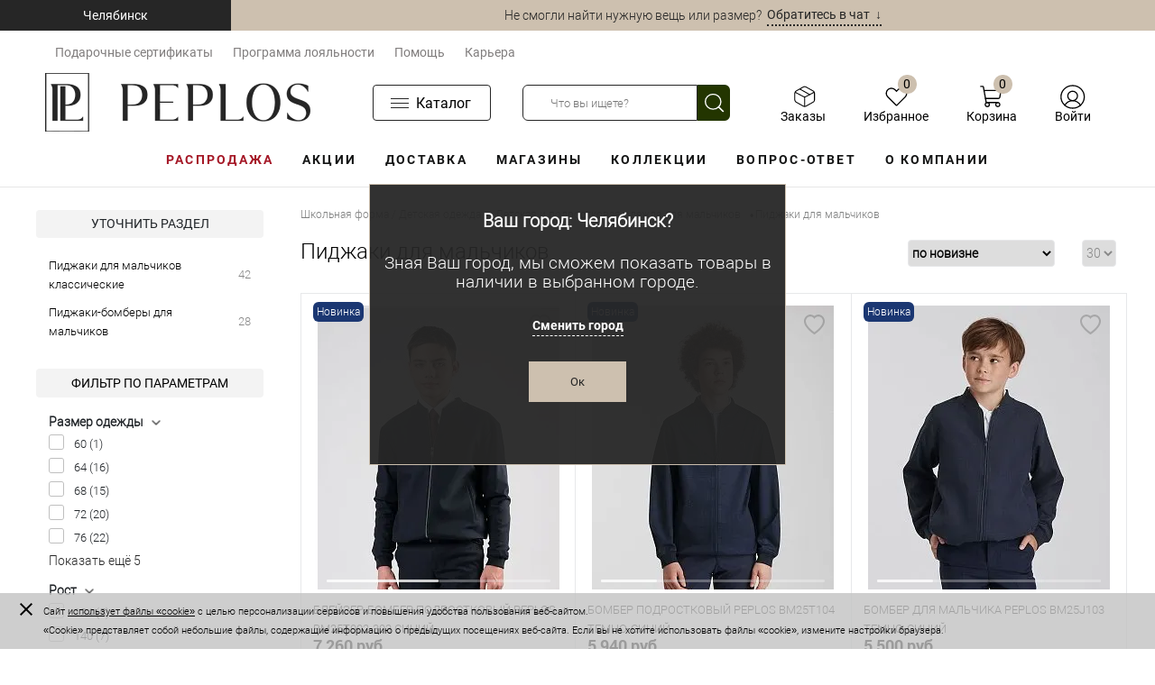

--- FILE ---
content_type: text/html; charset=UTF-8
request_url: https://peplos.ru/catalog/shkolnaya_forma_detskaya_odezhda/dlya_malchikov/pidzhaki_dlya_malchikov/
body_size: 66552
content:
<!DOCTYPE html>
<html lang="ru" xmlns:fb="http://ogp.me/ns/fb#">
	<head>
		<meta charset="UTF-8">
		<META NAME="viewport" content="width=device-width, initial-scale=1.0">
		<link rel="shortcut icon" type="image/x-icon" href="/local/templates/dresscode_newrw/2018/favicon.ico?v=2" />
		<meta http-equiv="X-UA-Compatible" content="IE=edge">
				<meta http-equiv="Content-Type" content="text/html; charset=UTF-8" />
<meta name="robots" content="index, follow" />
<meta name="keywords" content="купить, школьные, детские, подростковые, пиджаки, пеплос, цена" />
<meta name="description" content="Купить пиджаки школьные детские и подростковые для мальчиков в интернет-магазине Пеплос. Исследуйте наш широкий ассортимент стильных пиджаков, идеально подходящих для школы и официальных мероприятий. Каждый пиджак выполнен из качественных тканей, что обеспечивает комфорт и долговечность. Позвольте вашему ребенку выглядеть уверенно и стильно с пиджаками от Peplos!" />
<link href="/bitrix/js/ui/design-tokens/dist/ui.design-tokens.css?176043865526358" type="text/css"  rel="stylesheet" />
<link href="/bitrix/js/ui/fonts/opensans/ui.font.opensans.css?17604386532555" type="text/css"  rel="stylesheet" />
<link href="/bitrix/js/main/popup/dist/main.popup.bundle.css?176043864931694" type="text/css"  rel="stylesheet" />
<link href="/bitrix/js/ui/bootstrap4/css/bootstrap.css?1760438653182028" type="text/css"  rel="stylesheet" />
<link href="/local/templates/dresscode_newrw/components/bitrix/catalog/.default/style.css?17346950185605" type="text/css"  rel="stylesheet" />
<link href="/local/templates/dresscode_newrw/components/bitrix/catalog/.default/bitrix/catalog.section.list/level2/style.css?1760438611941" type="text/css"  rel="stylesheet" />
<link href="/bitrix/components/artproduct/smart.filter/templates/stand_alone_window/style.css?176043866218790" type="text/css"  rel="stylesheet" />
<link href="/local/templates/dresscode_newrw/components/dresscode/slider/middle/style.css?17604386024504" type="text/css"  rel="stylesheet" />
<link href="/local/templates/dresscode_newrw/components/bitrix/catalog/.default/bitrix/catalog.section.list/catalog-pictures/style.css?17604386113857" type="text/css"  rel="stylesheet" />
<link href="/bitrix/components/artproduct/smart.filter.tag/templates/.default/style.css?17604386621581" type="text/css"  rel="stylesheet" />
<link href="/local/templates/dresscode_newrw/components/bitrix/system.pagenavigation/round_with_more_button/style.css?17604386162650" type="text/css"  rel="stylesheet" />
<link href="/local/templates/dresscode_newrw/components/bitrix/catalog.section/squares/style.css?17604386143022" type="text/css"  rel="stylesheet" />
<link href="/local/templates/dresscode_newrw/fonts/roboto/roboto.css?17604385952367" type="text/css"  data-template-style="true"  rel="stylesheet" />
<link href="/local/templates/dresscode_newrw/themes/white/green/style.css?176043859744402" type="text/css"  data-template-style="true"  rel="stylesheet" />
<link href="/local/templates/dresscode_newrw/static/css/fonts.css?17604385767782" type="text/css"  data-template-style="true"  rel="stylesheet" />
<link href="/local/templates/dresscode_newrw/static/css/ext/owl.carousel.min.css?17604385762936" type="text/css"  data-template-style="true"  rel="stylesheet" />
<link href="/local/templates/dresscode_newrw/static/css/ext/owl.theme.default.min.css?1760438576936" type="text/css"  data-template-style="true"  rel="stylesheet" />
<link href="/local/templates/dresscode_newrw/static/css/new-style.css?176285552394812" type="text/css"  data-template-style="true"  rel="stylesheet" />
<link href="/local/templates/dresscode_newrw/static/css/new-basket.css?176043857623777" type="text/css"  data-template-style="true"  rel="stylesheet" />
<link href="/local/templates/dresscode_newrw/headers/header2018/css/style.css?176043862820929" type="text/css"  data-template-style="true"  rel="stylesheet" />
<link href="/local/templates/dresscode_newrw/headers/header2018/css/types/type1.css?1760438628217" type="text/css"  data-template-style="true"  rel="stylesheet" />
<link href="/local/components/dextra/geo/templates/.default/style.css?176043863214078" type="text/css"  data-template-style="true"  rel="stylesheet" />
<link href="/local/templates/dresscode_newrw/components/bitrix/system.auth.form/top.mobile/style.css?1760438611800" type="text/css"  data-template-style="true"  rel="stylesheet" />
<link href="/local/templates/dresscode_newrw/components/bitrix/menu/header-menu/style.css?17646551274414" type="text/css"  data-template-style="true"  rel="stylesheet" />
<link href="/local/components/peplos/menu/templates/.default/style.css?1760438630347" type="text/css"  data-template-style="true"  rel="stylesheet" />
<link href="/local/templates/dresscode_newrw/components/dresscode/search/header-desctop/style.css?1760438602931" type="text/css"  data-template-style="true"  rel="stylesheet" />
<link href="/local/components/artproduct/order.counter/templates/newDesctop/style.css?176043863037" type="text/css"  data-template-style="true"  rel="stylesheet" />
<link href="/local/templates/dresscode_newrw/components/bitrix/system.auth.form/newDesctop/style.css?1760438611416" type="text/css"  data-template-style="true"  rel="stylesheet" />
<link href="/bitrix/components/artproduct/system.auth.popup/templates/.default/style.css?17604386621062" type="text/css"  data-template-style="true"  rel="stylesheet" />
<link href="/bitrix/components/dresscode/search.line/templates/version2/style.css?17604386628789" type="text/css"  data-template-style="true"  rel="stylesheet" />
<link href="/local/templates/dresscode_newrw/components/bitrix/menu/header-menu-v2/style.css?17604386162455" type="text/css"  data-template-style="true"  rel="stylesheet" />
<link href="/local/templates/dresscode_newrw/components/dresscode/search/line/style.css?17604386021082" type="text/css"  data-template-style="true"  rel="stylesheet" />
<link href="/bitrix/components/dresscode/favorite.line/templates/version5/style.css?17604386622206" type="text/css"  data-template-style="true"  rel="stylesheet" />
<link href="/local/templates/dresscode_newrw/components/bitrix/sale.basket.basket.line/topCart5/style.css?17604386161989" type="text/css"  data-template-style="true"  rel="stylesheet" />
<link href="/local/templates/dresscode_newrw/components/bitrix/system.auth.form/top2/style.css?17604386111355" type="text/css"  data-template-style="true"  rel="stylesheet" />
<link href="/bitrix/components/artproduct/service.auth.rw/templates/.default/style.css?176043866216951" type="text/css"  data-template-style="true"  rel="stylesheet" />
<link href="/local/templates/dresscode_newrw/components/bitrix/breadcrumb/.default/style.css?1760438616548" type="text/css"  data-template-style="true"  rel="stylesheet" />
<link href="/bitrix/components/dresscode/footer/templates/.default/style.css?17604386628519" type="text/css"  data-template-style="true"  rel="stylesheet" />
<link href="/local/components/dextra/forma-otpiski/templates/.default/style.css?176043863278" type="text/css"  data-template-style="true"  rel="stylesheet" />
<link href="/local/components/peplos/personal.item_stock/templates/.default/style.css?17604386303255" type="text/css"  data-template-style="true"  rel="stylesheet" />
<link href="/bitrix/panel/profistudio.review/jquery.window.css?17642629937835" type="text/css"  data-template-style="true"  rel="stylesheet" />
<link href="/bitrix/components/profistudio/review.main/templates/.default/main.css?176431184612884" type="text/css"  data-template-style="true"  rel="stylesheet" />
<link href="/local/templates/dresscode_newrw/styles.css?17604385768892" type="text/css"  data-template-style="true"  rel="stylesheet" />
<link href="/local/templates/dresscode_newrw/template_styles.css?1764663750182334" type="text/css"  data-template-style="true"  rel="stylesheet" />
<link href="/local/templates/dresscode_newrw/2018/static/css/fonts.css?17604386287921" type="text/css"  data-template-style="true"  rel="stylesheet" />
<link href="/local/templates/dresscode_newrw/2018/static/css/jquery.formstyler.css?17604386282175" type="text/css"  data-template-style="true"  rel="stylesheet" />
<link href="/local/templates/dresscode_newrw/2018/static/css/magazine.css?176043862811017" type="text/css"  data-template-style="true"  rel="stylesheet" />
<link href="/local/templates/dresscode_newrw/2018/static/css/new-page.css?176302405842304" type="text/css"  data-template-style="true"  rel="stylesheet" />
<link href="/local/templates/dresscode_newrw/static/css/fixes.css?1760438576580" type="text/css"  data-template-style="true"  rel="stylesheet" />
<link href="/local/templates/dresscode_newrw/static/css/lightgallery.min.css?176043857620972" type="text/css"  data-template-style="true"  rel="stylesheet" />
<link href="/local/templates/dresscode_newrw/static/css/size_popup.css?17604385764374" type="text/css"  data-template-style="true"  rel="stylesheet" />
<link href="/local/templates/dresscode_newrw/static/css/custom.css?17643109655073" type="text/css"  data-template-style="true"  rel="stylesheet" />
<script>if(!window.BX)window.BX={};if(!window.BX.message)window.BX.message=function(mess){if(typeof mess==='object'){for(let i in mess) {BX.message[i]=mess[i];} return true;}};</script>
<script>(window.BX||top.BX).message({"JS_CORE_LOADING":"Загрузка...","JS_CORE_NO_DATA":"- Нет данных -","JS_CORE_WINDOW_CLOSE":"Закрыть","JS_CORE_WINDOW_EXPAND":"Развернуть","JS_CORE_WINDOW_NARROW":"Свернуть в окно","JS_CORE_WINDOW_SAVE":"Сохранить","JS_CORE_WINDOW_CANCEL":"Отменить","JS_CORE_WINDOW_CONTINUE":"Продолжить","JS_CORE_H":"ч","JS_CORE_M":"м","JS_CORE_S":"с","JSADM_AI_HIDE_EXTRA":"Скрыть лишние","JSADM_AI_ALL_NOTIF":"Показать все","JSADM_AUTH_REQ":"Требуется авторизация!","JS_CORE_WINDOW_AUTH":"Войти","JS_CORE_IMAGE_FULL":"Полный размер"});</script>

<script src="/bitrix/js/main/core/core.js?1760438647512406"></script>

<script>BX.Runtime.registerExtension({"name":"main.core","namespace":"BX","loaded":true});</script>
<script>BX.setJSList(["\/bitrix\/js\/main\/core\/core_ajax.js","\/bitrix\/js\/main\/core\/core_promise.js","\/bitrix\/js\/main\/polyfill\/promise\/js\/promise.js","\/bitrix\/js\/main\/loadext\/loadext.js","\/bitrix\/js\/main\/loadext\/extension.js","\/bitrix\/js\/main\/polyfill\/promise\/js\/promise.js","\/bitrix\/js\/main\/polyfill\/find\/js\/find.js","\/bitrix\/js\/main\/polyfill\/includes\/js\/includes.js","\/bitrix\/js\/main\/polyfill\/matches\/js\/matches.js","\/bitrix\/js\/ui\/polyfill\/closest\/js\/closest.js","\/bitrix\/js\/main\/polyfill\/fill\/main.polyfill.fill.js","\/bitrix\/js\/main\/polyfill\/find\/js\/find.js","\/bitrix\/js\/main\/polyfill\/matches\/js\/matches.js","\/bitrix\/js\/main\/polyfill\/core\/dist\/polyfill.bundle.js","\/bitrix\/js\/main\/core\/core.js","\/bitrix\/js\/main\/polyfill\/intersectionobserver\/js\/intersectionobserver.js","\/bitrix\/js\/main\/lazyload\/dist\/lazyload.bundle.js","\/bitrix\/js\/main\/polyfill\/core\/dist\/polyfill.bundle.js","\/bitrix\/js\/main\/parambag\/dist\/parambag.bundle.js"]);
</script>
<script>BX.Runtime.registerExtension({"name":"ls","namespace":"window","loaded":true});</script>
<script>BX.Runtime.registerExtension({"name":"fx","namespace":"window","loaded":true});</script>
<script>BX.Runtime.registerExtension({"name":"pull.protobuf","namespace":"BX","loaded":true});</script>
<script>BX.Runtime.registerExtension({"name":"rest.client","namespace":"window","loaded":true});</script>
<script>(window.BX||top.BX).message({"pull_server_enabled":"N","pull_config_timestamp":0,"shared_worker_allowed":"Y","pull_guest_mode":"N","pull_guest_user_id":0,"pull_worker_mtime":1760438643});(window.BX||top.BX).message({"PULL_OLD_REVISION":"Для продолжения корректной работы с сайтом необходимо перезагрузить страницу."});</script>
<script>BX.Runtime.registerExtension({"name":"pull.client","namespace":"BX","loaded":true});</script>
<script>BX.Runtime.registerExtension({"name":"pull","namespace":"window","loaded":true});</script>
<script>BX.Runtime.registerExtension({"name":"ui.design-tokens","namespace":"window","loaded":true});</script>
<script>BX.Runtime.registerExtension({"name":"ui.fonts.opensans","namespace":"window","loaded":true});</script>
<script>BX.Runtime.registerExtension({"name":"main.popup","namespace":"BX.Main","loaded":true});</script>
<script>BX.Runtime.registerExtension({"name":"popup","namespace":"window","loaded":true});</script>
<script>BX.Runtime.registerExtension({"name":"jquery3","namespace":"window","loaded":true});</script>
<script>BX.Runtime.registerExtension({"name":"ui.bootstrap4","namespace":"window","loaded":true});</script>
<script>(window.BX||top.BX).message({"LANGUAGE_ID":"ru","FORMAT_DATE":"DD.MM.YYYY","FORMAT_DATETIME":"DD.MM.YYYY HH:MI:SS","COOKIE_PREFIX":"BITRIX_SM","SERVER_TZ_OFFSET":"18000","UTF_MODE":"Y","SITE_ID":"s1","SITE_DIR":"\/","USER_ID":"","SERVER_TIME":1768448364,"USER_TZ_OFFSET":0,"USER_TZ_AUTO":"Y","bitrix_sessid":"656c971d34375e070fe4cde0ab1f66d0"});</script>


<script src="/bitrix/js/main/core/core_ls.js?17604386474201"></script>
<script src="/bitrix/js/main/session.js?17604386493701"></script>
<script src="/bitrix/js/main/core/core_fx.js?176043864616888"></script>
<script src="/bitrix/js/pull/protobuf/protobuf.js?1760438643274055"></script>
<script src="/bitrix/js/pull/protobuf/model.js?176043864370928"></script>
<script src="/bitrix/js/rest/client/rest.client.js?176043864617414"></script>
<script src="/bitrix/js/pull/client/pull.client.js?176043864383861"></script>
<script src="/bitrix/js/main/popup/dist/main.popup.bundle.js?1760438649119074"></script>
<script src="/bitrix/js/main/jquery/jquery-3.6.0.min.js?176043864989501"></script>
<script src="/bitrix/js/ui/bootstrap4/js/bootstrap.js?1760438654123765"></script>
<script src="/bitrix/js/yandex.metrika/script.js?17604386466603"></script>
<script>
bxSession.Expand('656c971d34375e070fe4cde0ab1f66d0.a5967e75b74f95c499195283b0841bde38ddab5192c204b6d5f80edd097ecc11');
</script>
            <script type="text/javascript">
                window.dataLayerName = 'dataLayer';
                var dataLayerName = window.dataLayerName;
            </script>
            <!-- Yandex.Metrika counter -->
            <script type="text/javascript">
                (function (m, e, t, r, i, k, a) {
                    m[i] = m[i] || function () {
                        (m[i].a = m[i].a || []).push(arguments)
                    };
                    m[i].l = 1 * new Date();
                    k = e.createElement(t), a = e.getElementsByTagName(t)[0], k.async = 1, k.src = r, a.parentNode.insertBefore(k, a)
                })
                (window, document, "script", "https://mc.yandex.ru/metrika/tag.js", "ym");

                ym("61398679", "init", {
                    clickmap: true,
                    trackLinks: true,
                    accurateTrackBounce: true,
                    webvisor: true,
                    ecommerce: dataLayerName,
                    params: {
                        __ym: {
                            "ymCmsPlugin": {
                                "cms": "1c-bitrix",
                                "cmsVersion": "25.550",
                                "pluginVersion": "1.0.10",
                                'ymCmsRip': 1555534538                            }
                        }
                    }
                });

                document.addEventListener("DOMContentLoaded", function() {
                                    });

            </script>
            <!-- /Yandex.Metrika counter -->
                    <script type="text/javascript">
            window.counters = ["61398679"];
        </script>
        
<script>
					(function () {
						"use strict";

						var counter = function ()
						{
							var cookie = (function (name) {
								var parts = ("; " + document.cookie).split("; " + name + "=");
								if (parts.length == 2) {
									try {return JSON.parse(decodeURIComponent(parts.pop().split(";").shift()));}
									catch (e) {}
								}
							})("BITRIX_CONVERSION_CONTEXT_s1");

							if (cookie && cookie.EXPIRE >= BX.message("SERVER_TIME"))
								return;

							var request = new XMLHttpRequest();
							request.open("POST", "/bitrix/tools/conversion/ajax_counter.php", true);
							request.setRequestHeader("Content-type", "application/x-www-form-urlencoded");
							request.send(
								"SITE_ID="+encodeURIComponent("s1")+
								"&sessid="+encodeURIComponent(BX.bitrix_sessid())+
								"&HTTP_REFERER="+encodeURIComponent(document.referrer)
							);
						};

						if (window.frameRequestStart === true)
							BX.addCustomEvent("onFrameDataReceived", counter);
						else
							BX.ready(counter);
					})();
				</script>
<meta property="og:title" content="Пиджаки школьные детские и подростковые для мальчиков &ndash; ваш выбор для учебы в Пеплос"/>
<meta property="og:description" content="Купить пиджаки школьные детские и подростковые для мальчиков в интернет-магазине Пеплос. Найдите у нас уникальные модели, которые добавят стильный акцент в гардероб вашего ребенка. Эти пиджаки подходят для создания классического и современного образа"/>
<meta property="og:url" content="https://peplos.ru/catalog/shkolnaya_forma_detskaya_odezhda/dlya_malchikov/pidzhaki_dlya_malchikov/"/>
<meta property="og:type" content="website"/>
<meta property="og:site_name" content="Пеплос"/>
<meta property="og:image" content="https://peplos.ru/upload/resize_cache/dev2fun_opengraph/20d/900_99999_1/mhk22lgxskn32cxtjr2y8dja50xknpxn.jpg"/>
<meta property="og:logo" content="/upload/dev2fun.imagecompress/webp/local/templates/dresscode_newrw/images/logo2024.webp"/>
<meta property="og:locale" content="ru_RU"/>
<meta property="og:image:type" content="image/jpeg"/>
<meta property="og:image:width" content="900"/>
<meta property="og:image:height" content="1200"/>
<script>window[window.dataLayerName] = window[window.dataLayerName] || [];</script>



<script src="/local/templates/dresscode_newrw/js/jquery-1.11.0.min.js?171196455196381"></script>
<script src="/local/components/dextra/geo/templates/.default/script.js?17605293565481"></script>
<script src="/local/templates/dresscode_newrw/components/bitrix/menu/header-menu/script.js?1760438616470"></script>
<script src="/local/templates/dresscode_newrw/components/dresscode/search/header-desctop/script.js?1760438602606"></script>
<script src="/bitrix/components/artproduct/system.auth.popup/templates/.default/script.js?1760438662939"></script>
<script src="/bitrix/components/dresscode/search.line/templates/version2/script.js?17604386622645"></script>
<script src="/local/templates/dresscode_newrw/components/bitrix/menu/header-menu-v2/script.js?1760438616473"></script>
<script src="/local/templates/dresscode_newrw/components/dresscode/search/line/script.js?1760438602564"></script>
<script src="/local/templates/dresscode_newrw/components/bitrix/system.auth.form/top2/script.js?1760438611680"></script>
<script src="/bitrix/components/dresscode/footer/templates/.default/script.js?1760438662420"></script>
<script src="/local/components/peplos/personal.item_stock/templates/.default/script.js?17604386302752"></script>
<script src="/bitrix/components/profistudio/review.main/templates/.default/main.js?176426299333517"></script>
<script src="/local/templates/dresscode_newrw/components/bitrix/catalog/.default/script.js?1760438604182"></script>
<script src="/bitrix/components/artproduct/smart.filter/templates/stand_alone_window/script.js?176096030537047"></script>
<script src="/bitrix/components/sotbit/seo.meta/js/stat.js?17604386621819"></script>
<script src="/local/templates/dresscode_newrw/js/dwSlider.js?176043859512209"></script>
<script src="/local/templates/dresscode_newrw/components/dresscode/slider/middle/js/init.js?1760438602172"></script>
<script src="/bitrix/components/artproduct/smart.filter.tag/templates/.default/script.js?17609592626339"></script>
<script src="/local/templates/dresscode_newrw/components/bitrix/catalog.section/squares/script.js?17604386145056"></script>

				<title>Пиджаки школьные детские и подростковые для мальчиков – элегантность на каждый день в Пеплос</title>
		        <link rel="preload" href="/bitrix/templates/dresscode/2018/static/css/fonts/Roboto-Light.woff2" as="font" crossorigin="anonymous" />
        <link rel="preload" href="/bitrix/templates/dresscode/2018/static/css/fonts/Roboto-Regular.woff2" as="font" crossorigin="anonymous"/>
        <link rel="preload" href="/bitrix/templates/dresscode/2018/static/css/fonts/Roboto-Bold.woff2" as="font" crossorigin="anonymous"/>
        <link rel="preload" href="/bitrix/templates/dresscode/fonts/roboto/roboto-light.woff" as="font" crossorigin="anonymous"/>
        <link rel="preload" href="/bitrix/templates/dresscode/2018/static/css/fonts/roboto-light.woff" as="font" crossorigin="anonymous"/>
        <link rel="preload" href="/bitrix/templates/dresscode/2018/static/css/fonts/roboto-medium.woff" as="font" crossorigin="anonymous"/>
        <link rel="preload" href="/bitrix/templates/dresscode/2018/static/css/fonts/roboto-bold.woff" as="font" crossorigin="anonymous"/>
        <link rel="preload" href="/bitrix/templates/dresscode/2018/static/css/fonts/robotocondensed-light.woff" as="font" crossorigin="anonymous"/>
        <link rel="preload" href="/bitrix/templates/dresscode/static/js/ext/owl.carousel.min.js" as="script" />
        <script src="/bitrix/templates/dresscode/js/lightgallery.min.js"></script>
        <link rel="dns-prefetch" href="https://jivosite.com" />
        <link rel="dns-prefetch" href="https://yandex.ru" />

        <link rel="preconnect" href="https://api.searchbooster.net" crossorigin />
        <link rel="preconnect" href="https://cdn2.searchbooster.net" crossorigin />
        <link rel="preconnect" href="https://api4.searchbooster.io" crossorigin />
        <link rel="preconnect" href="https://cdn.searchbooster.io" crossorigin />
		
																														        <script src="/local/templates/dresscode_newrw/js/rw_auth.js?v=1768448363"></script>
        <script src="/local/templates/dresscode_newrw/js/dwCarousel.js"></script>
        <link href="https://cdn.jsdelivr.net/npm/@fancyapps/ui/dist/fancybox.css" type="text/css"  rel="stylesheet" />
        <script src="https://cdn.jsdelivr.net/npm/@fancyapps/ui/dist/fancybox.umd.js"></script>
        <meta name="yandex-verification" content="7d54ed69e5eb1a35" />
        <meta name="yandex-verification" content="fab75b9709945a7b" />
        <meta name = "facebook-domain-verify" content = "zvbgcqcnvpd097898ja1o2hegprrmr" />
		<meta name="google-site-verification" content="KQ-xkYMSdXF78jHshgCn0A4s_VZs3zlnvnY72_RZ4jQ" />

<!-- NT -->
<script>(function(w,d,s,l,i){w[l]=w[l]||[];w[l].push({'gtm.start':
new Date().getTime(),event:'gtm.js'});var f=d.getElementsByTagName(s)[0],
j=d.createElement(s),dl=l!='dataLayer'?'&l='+l:'';j.async=true;j.src=
'https://www.googletagmanager.com/gtm.js?id='+i+dl;f.parentNode.insertBefore(j,f);
})(window,document,'script','dataLayer','GTM-NWPVPF97');</script>
<!-- End NT -->

	</head>
<body  class="loading   panels_white">

<!-- NT (noscript) -->
<noscript><iframe src="https://www.googletagmanager.com/ns.html?id=GTM-NWPVPF97"
height="0" width="0" style="display:none;visibility:hidden"></iframe></noscript>
<!-- End NT (noscript) -->


	<div id="panel">
			</div>
	<div id="foundation" class="foundation_main ">

<div class="header-wrap">
    <!-- for mobile -->
    <div class="greyHeader">
        <div class="inner-content">
			<li>
    <div class="user-geo-position js-geoblock" data-isgeolocationneeded="Y" >        
        <div class="user-geo-position-value">
            <a href="#" class="user-geo-position-value-link" id="mobile_city_name" data-id="chelyabinsk">Челябинск</a>
        </div>
		        <div class="user-geo-position__popup">
			<!--<div class="user-geo-position-label user-geo-position-label-color">Ваш город:</div>-->
            <div class="user-geo-position-value user-geo-position-value-color">Ваш город: Челябинск?</div>
			<div class="user-geo-position-additional-text">Зная Ваш город, мы сможем показать товары в наличии в выбранном городе.</div>
            <div class="user-geo-position__popup-bottom"><a href="#" class="user-geo-position__popup-href user-geo-position-value-link user-geo-position-value-link-opt">Сменить город</a></div>
           <div class="user-geo-position__popup-bottom"><button type="button" class="user-geo-position__popup-ok js-close-geo-popup">Ок</button></div>
        </div>
		    </div>
</li>
            <div>
				<div class="top-mobile-auth">
    <span class="top-mobile-auth-login">
        <a onclick="visibleRWSVR(); return false;" href="/auth/?backurl=/catalog/shkolnaya_forma_detskaya_odezhda/dlya_malchikov/pidzhaki_dlya_malchikov/">Войти</a></span>
	</div>
<script type="text/javascript">
    function visibleRWSVR(){
        //window.location.href = '/auth/register/';
            $($('.rwsrv_base_wrapper')[0]).css('visibility', 'visible');
            $('body').css('position', 'fixed');
        $('#id_phone_num').focus();
        return false;
    };
</script>
            </div>
        </div>
    </div>

    <!-- new desctop -->
    <div class="new-desctop desctop">
        <div class="header-top-row">
            <div class="header-top-row__col">
				<li>
    <div class="user-geo-position js-geoblock" data-isgeolocationneeded="Y" >        
        <div class="user-geo-position-value">
            <a href="#" class="user-geo-position-value-link" id="mobile_city_name" data-id="chelyabinsk">Челябинск</a>
        </div>
		        <div class="user-geo-position__popup">
			<!--<div class="user-geo-position-label user-geo-position-label-color">Ваш город:</div>-->
            <div class="user-geo-position-value user-geo-position-value-color">Ваш город: Челябинск?</div>
			<div class="user-geo-position-additional-text">Зная Ваш город, мы сможем показать товары в наличии в выбранном городе.</div>
            <div class="user-geo-position__popup-bottom"><a href="#" class="user-geo-position__popup-href user-geo-position-value-link user-geo-position-value-link-opt">Сменить город</a></div>
           <div class="user-geo-position__popup-bottom"><button type="button" class="user-geo-position__popup-ok js-close-geo-popup">Ок</button></div>
        </div>
		    </div>
</li>
            </div>
            <div class="header-top-row__col">
				<!--noindex--><style>.dotted {border-bottom: 2px dotted #262626;}</style>
Не смогли найти нужную вещь или размер?  &nbsp; <span class="dotted"><a href="https://jivo.chat/tbgK9euxwi" rel="nofollow" target="_blank"> Обратитесь в чат &nbsp;↓</a></span><!--/noindex-->            </div>
        </div>

        <div class="inner-content">
            <div class="header-second-row">
                <div>
					<ul id="horizontal-multilevel-menu">
													<li><a href="/gift/" class="root-item ">Подарочные сертификаты</a></li>
																			<li><a href="/programma-loyalnosti/" class="root-item ">Программа лояльности</a></li>
																			<li><a href="/vopros-otvet/" class="root-item ">Помощь</a></li>
																			<li><a href="/about/vakansii/" class="root-item ">Карьера</a></li>
								</ul>
<div class="menu-clear-left"></div>
                </div>
            </div>
	
			<div class="header-third-row">
	<div>
 <a href="/" class="logo-overimg"> <img src="/upload/dev2fun.imagecompress/webp/bitrix/templates/dresscode/images/logo2024.webp" alt="" class="logo-overimg__img"> </a>
	</div>
	<div class="header__catalog-block">
		
<ul id="horizontal-multilevel-menu" class="horizontal-multilevel-menu__burger">
    <li><a href="/catalog/" class="root-item">
            <div class="header-nav__burger"><span></span></div>
            <span class="name-menu-burger">Каталог</span>			</a>
        <ul>
    
    <li class="row_menu">

            
                <a href="/catalog/muzhskaya_odezhda/" class="parent">Для мужчин</a>
                                                    <ul>
                                                    <li><a href="/catalog/muzhskaya_odezhda/kostyumy_klassicheskie/" class="">Костюмы</a></li>
                                                    <li><a href="/catalog/muzhskaya_odezhda/zhilety_klassicheskie/" class="">Жилеты</a></li>
                                                    <li><a href="/catalog/muzhskaya_odezhda/bryuki_klassicheskie/" class="">Брюки</a></li>
                                                    <li><a href="/catalog/muzhskaya_odezhda/dzhinsy_bryuki_casual/" class="">Джинсы | Брюки Casual</a></li>
                                                    <li><a href="/catalog/muzhskaya_odezhda/pidzhaki_muzhskie/" class="">Пиджаки</a></li>
                                                    <li><a href="/catalog/muzhskaya_odezhda/sorochki_rubashki/" class="">Сорочки | Рубашки</a></li>
                                                    <li><a href="/catalog/muzhskaya_odezhda/verkhnyaya_odezhda/" class="">Верхняя одежда</a></li>
                                                    <li><a href="/catalog/muzhskaya_odezhda/trikotazh/" class="">Трикотаж (пуловеры, кардиганы...)</a></li>
                                                    <li><a href="/catalog/muzhskaya_odezhda/futbolki_polo_longslivy/" class="">Футболки, поло, лонгсливы</a></li>
                                                    <li><a href="/catalog/muzhskaya_odezhda/shorty/" class="">Шорты</a></li>
                                                    <li><a href="/catalog/muzhskaya_odezhda/bele_noski_odezhda_d_doma_i_otdykha/" class="">Бельё, носки, одежда для дома и отдыха</a></li>
                                                    <li><a href="/catalog/muzhskaya_odezhda/aksessuary/" class="">Аксессуары</a></li>
                                            </ul>
                            
    </li>

    <li class="row_menu">

            
                <a href="/catalog/shkolnaya_forma_detskaya_odezhda/dlya_malchikov/" class="parent">Для мальчиков и подростков</a>
                                                    <ul>
                                                    <li><a href="/catalog/shkolnaya_forma_detskaya_odezhda/dlya_malchikov/kostyumy_dlya_malchikov/" class="">Костюмы</a></li>
                                                    <li><a href="/catalog/shkolnaya_forma_detskaya_odezhda/dlya_malchikov/zhilety_klassicheskie_dlya_malchikov/" class="">Жилеты</a></li>
                                                    <li><a href="/catalog/shkolnaya_forma_detskaya_odezhda/dlya_malchikov/bryuki_klassicheskie_dlya_malchikov/" class="">Брюки классические</a></li>
                                                    <li><a href="/catalog/shkolnaya_forma_detskaya_odezhda/dlya_malchikov/bryuki_casual_dlya_malchikov/" class="">Брюки Casual</a></li>
                                                    <li><a href="/catalog/shkolnaya_forma_detskaya_odezhda/dlya_malchikov/pidzhaki_dlya_malchikov/" class="">Пиджаки | Бомберы</a></li>
                                                    <li><a href="/catalog/shkolnaya_forma_detskaya_odezhda/dlya_malchikov/aksessuary_dlya_malchikov/" class="">Аксессуары</a></li>
                                                    <li><a href="/catalog/shkolnaya_forma_detskaya_odezhda/dlya_malchikov/sorochki_dlya_malchika/" class="">Рубашки с коротким и длинным рукавом</a></li>
                                                    <li><a href="/catalog/shkolnaya_forma_detskaya_odezhda/dlya_malchikov/trikotazh_dlya_malchikov/" class="">Трикотаж (водолазки, свитшоты...)</a></li>
                                                    <li><a href="/catalog/shkolnaya_forma_detskaya_odezhda/dlya_malchikov/bele_noski_odezhda_d_doma_i_otdykha/" class="">Бельё, носки, одежда для дома и отдыха</a></li>
                                            </ul>
                            
    </li>

    <li class="row_menu">

            
                <a href="/lp/giftcards/" class="parent">ПОДАРОЧНЫЕ СЕРТИФИКАТЫ</a>
                                    <a href="/lp/giftcards/" class="parent">
                        <img src="/upload/dev2fun.imagecompress/webp/resize_cache/iblock/9b9/f9zplgskf7c8d47k1hcboujuapgp0cgj/240_240_1/podarochnyy_syertifikat_pyeplos_podarok_k_novomu_godu.webp">
                    </a>
                                            
    </li>

        </ul>
    </li>
    </ul>
    <div class="menu-clear-left"></div>
	</div>
	<div class="header__search-line">
		<div class="header-desctop-search">
  <form action="/search/" class="search-line__form">
    <div class="x-close" data-action="clear-search"></div>
    <input type="text" class="search-line__text" name="q" placeholder="Что вы ищете?">
    <input class="search-line__submit-button" type="submit" value="">
  </form>
</div>
	</div>
	<div>
		<div class="header__icons">
			<a href="/personal/order/" class="order-icon">
  <div class="header__icon-wrapper">
    <div class="header__icon">
      <img src="/local/templates/dresscode_newrw/static/img/box.svg" alt="">
		    </div>
    <div><span class="icon__title">Заказы</span></div>
  </div>
</a><!--'start_frame_cache_zkASNO'-->
<a
	     href="/wishlist/"	class="text">
		<div class="header__icon-wrapper">
			<div class="header__icon">
					<img src="/local/templates/dresscode_newrw/static/img/heart-black.svg" alt="">
					<div class="icon__counter" id="icon_counter_wishlist">0</div>
			</div>
			<div><span class="icon__title">Избранное</span></div>
		</div>
</a>
<script type="text/javascript">
	window.wishListTemplate = "newDesctop";
</script>

<!--'end_frame_cache_zkASNO'-->
<!--'start_frame_cache_FKauiI'-->
<a href="/personal/cart/"
	class="countLink">
		<div class="header__icon-wrapper">
			<div class="header__icon">
				<img src="/local/templates/dresscode_newrw/static/img/ShoppingCart.svg" alt="">
				<div class="icon__counter" id="icon_counter_cart_quantity">0</div>
			</div>
			<div><span class="icon__title">Корзина</span></div>
		</div>
</a>
<script type="text/javascript">
	window.topCartTemplate = "newDesctop";
</script>
<!--'end_frame_cache_FKauiI'-->
<a href="/auth/?backurl=/catalog/shkolnaya_forma_detskaya_odezhda/dlya_malchikov/pidzhaki_dlya_malchikov/" class="auth-icon" onmouseover="viewAuthWin(this); return true;" onmouseout="hiddenAuthWin(this); return true;" onclick="visibleRWSVR(this); return false;">
    <div class="header__icon-wrapper">
        <div class="header__icon">
            <img src="/local/templates/dresscode_newrw/static/img/mask.svg" alt="">
                    </div>
        <div><span class="icon__title">Войти</span></div>
    </div>
</a>
<script type="text/javascript">
    function visibleRWSVR(){
        // window.location.href = '/auth/register/';
        $($('.rwsrv_base_wrapper')[0]).css('visibility', 'visible');
        $('body').css('position', 'fixed');
        $('#id_phone_num').focus();
        return false;
    };
</script>
		</div>
	</div>
</div>
	
<!--<div class="sap_base_wrapper" id="sap_base_wrapper_id">-->
<div class="sap_base_wrapper" id="id_sap_base_wrapper" onmouseleave="hiddenAuthWin(this); return true;" onclick="hiddenAuthWin(this); return true;">
    <div class="sap_main_win">
        <div class="sap_main_text">
            Войдите или зарегистрируйтесь, чтобы делать покупки, отслеживать заказы и многое другое        </div>
        <input class="sap_button" type="button" value="Войти или зарегистрироваться" onclick="visibleRWSVR(this); return true;">
        <div class="sap_addition_link">
            <a class="sap_link" href="https://jivo.chat/tbgK9euxwi">Поддержка</a>
        </div>
    </div>
</div>
<script>
    BX.ready(function () {
        BX.sap_vars = ({parent_obj: ".auth-icon"});
    });

    function viewAuthWin(el){
        viewAuthWin_(el);
    }

    function hiddenAuthWin(el){
        hiddenAuthWin_(el);
    }
</script>



            <div class="header-last-row">
                <div class="header-menu-bottom">
					<ul id="horizontal-multilevel-menu">
													<li><a href="/sales/muzhskaya_odezhda/" class="root-item root-item--red">Распродажа</a></li>
																			<li><a href="/about/actions/" class="root-item ">Акции</a></li>
																			<li><a href="/about/delivery/" class="root-item ">Доставка</a></li>
																			<li><a href="/stores/chelyabinsk/" class="root-item ">Магазины</a></li>
																			<li><a href="/look-book/" class="root-item ">Коллекции</a></li>
																			<li><a href="/vopros-otvet/" class="root-item ">Вопрос-ответ</a></li>
																			<li><a href="/about/" class="root-item ">О компании</a></li>
								</ul>
<div class="menu-clear-left"></div>
                </div>
            </div>
        </div>
    </div>
</div>

    <!-- old desctop -->
<div id="subHeader6" class="header-wrap main-header">
    <div class="subHeader-wrapper">
        <div class="inner-content">
			        <div id="geo-location-window" class="hidden">
            <div class="geo-location-window-container">
                <div class="geo-location-window-container-bg">
                    <div class="geo-location-window-heading"> Выберите ваш город <a href="#" class="geo-location-window-exit"></a></div>
                    <div class="geo-location-window-wp">
                        <div class="geo-location-window-list">
	
							                                <div class="geo-location-window-list-item">
                                    <a href="#" class="geo-location-window-list-item-link js-geo-cityselect-link" data-id="212" data-parse-value="Барнаул"><span>Барнаул</span></a>
                                </div>
							                                <div class="geo-location-window-list-item">
                                    <a href="#" class="geo-location-window-list-item-link js-geo-cityselect-link" data-id="214" data-parse-value="Бердск"><span>Бердск</span></a>
                                </div>
							                                <div class="geo-location-window-list-item">
                                    <a href="#" class="geo-location-window-list-item-link js-geo-cityselect-link" data-id="215" data-parse-value="Бийск"><span>Бийск</span></a>
                                </div>
							                                <div class="geo-location-window-list-item">
                                    <a href="#" class="geo-location-window-list-item-link js-geo-cityselect-link" data-id="217" data-parse-value="Горно-Алтайск"><span>Горно-Алтайск</span></a>
                                </div>
							                                <div class="geo-location-window-list-item">
                                    <a href="#" class="geo-location-window-list-item-link js-geo-cityselect-link" data-id="99" data-parse-value="Екатеринбург"><span>Екатеринбург</span></a>
                                </div>
							                                <div class="geo-location-window-list-item">
                                    <a href="#" class="geo-location-window-list-item-link js-geo-cityselect-link" data-id="219" data-parse-value="Златоуст"><span>Златоуст</span></a>
                                </div>
							                                <div class="geo-location-window-list-item">
                                    <a href="#" class="geo-location-window-list-item-link js-geo-cityselect-link" data-id="220" data-parse-value="Ижевск"><span>Ижевск</span></a>
                                </div>
							                                <div class="geo-location-window-list-item">
                                    <a href="#" class="geo-location-window-list-item-link js-geo-cityselect-link" data-id="221" data-parse-value="Казань"><span>Казань</span></a>
                                </div>
							                                <div class="geo-location-window-list-item">
                                    <a href="#" class="geo-location-window-list-item-link js-geo-cityselect-link" data-id="223" data-parse-value="Кемерово"><span>Кемерово</span></a>
                                </div>
							                                <div class="geo-location-window-list-item">
                                    <a href="#" class="geo-location-window-list-item-link js-geo-cityselect-link" data-id="263" data-parse-value="Когалым"><span>Когалым</span></a>
                                </div>
							                                <div class="geo-location-window-list-item">
                                    <a href="#" class="geo-location-window-list-item-link js-geo-cityselect-link" data-id="264" data-parse-value="Копейск"><span>Копейск</span></a>
                                </div>
							                                <div class="geo-location-window-list-item">
                                    <a href="#" class="geo-location-window-list-item-link js-geo-cityselect-link" data-id="265" data-parse-value="Краснодар"><span>Краснодар</span></a>
                                </div>
							                                <div class="geo-location-window-list-item">
                                    <a href="#" class="geo-location-window-list-item-link js-geo-cityselect-link" data-id="266" data-parse-value="Красноярск"><span>Красноярск</span></a>
                                </div>
							                                <div class="geo-location-window-list-item">
                                    <a href="#" class="geo-location-window-list-item-link js-geo-cityselect-link" data-id="267" data-parse-value="Курган"><span>Курган</span></a>
                                </div>
							                                <div class="geo-location-window-list-item">
                                    <a href="#" class="geo-location-window-list-item-link js-geo-cityselect-link" data-id="268" data-parse-value="Кыштым"><span>Кыштым</span></a>
                                </div>
							                                <div class="geo-location-window-list-item">
                                    <a href="#" class="geo-location-window-list-item-link js-geo-cityselect-link" data-id="269" data-parse-value="Магнитогорск"><span>Магнитогорск</span></a>
                                </div>
							                                <div class="geo-location-window-list-item">
                                    <a href="#" class="geo-location-window-list-item-link js-geo-cityselect-link" data-id="271" data-parse-value="Миасс"><span>Миасс</span></a>
                                </div>
							                                <div class="geo-location-window-list-item">
                                    <a href="#" class="geo-location-window-list-item-link js-geo-cityselect-link" data-id="272" data-parse-value="Москва"><span>Москва</span></a>
                                </div>
							                                <div class="geo-location-window-list-item">
                                    <a href="#" class="geo-location-window-list-item-link js-geo-cityselect-link" data-id="17494" data-parse-value="Нижний Новгород"><span>Нижний Новгород</span></a>
                                </div>
							                                <div class="geo-location-window-list-item">
                                    <a href="#" class="geo-location-window-list-item-link js-geo-cityselect-link" data-id="274" data-parse-value="Нижний Тагил"><span>Нижний Тагил</span></a>
                                </div>
							                                <div class="geo-location-window-list-item">
                                    <a href="#" class="geo-location-window-list-item-link js-geo-cityselect-link" data-id="276" data-parse-value="Нефтекамск"><span>Нефтекамск</span></a>
                                </div>
							                                <div class="geo-location-window-list-item">
                                    <a href="#" class="geo-location-window-list-item-link js-geo-cityselect-link" data-id="277" data-parse-value="Нефтеюганск"><span>Нефтеюганск</span></a>
                                </div>
							                                <div class="geo-location-window-list-item">
                                    <a href="#" class="geo-location-window-list-item-link js-geo-cityselect-link" data-id="278" data-parse-value="Нижневартовск"><span>Нижневартовск</span></a>
                                </div>
							                                <div class="geo-location-window-list-item">
                                    <a href="#" class="geo-location-window-list-item-link js-geo-cityselect-link" data-id="279" data-parse-value="Новокузнецк"><span>Новокузнецк</span></a>
                                </div>
							                                <div class="geo-location-window-list-item">
                                    <a href="#" class="geo-location-window-list-item-link js-geo-cityselect-link" data-id="280" data-parse-value="Новокуйбышевск"><span>Новокуйбышевск</span></a>
                                </div>
							                                <div class="geo-location-window-list-item">
                                    <a href="#" class="geo-location-window-list-item-link js-geo-cityselect-link" data-id="281" data-parse-value="Новосибирск"><span>Новосибирск</span></a>
                                </div>
							                                <div class="geo-location-window-list-item">
                                    <a href="#" class="geo-location-window-list-item-link js-geo-cityselect-link" data-id="283" data-parse-value="Нягань"><span>Нягань</span></a>
                                </div>
							                                <div class="geo-location-window-list-item">
                                    <a href="#" class="geo-location-window-list-item-link js-geo-cityselect-link" data-id="284" data-parse-value="Озёрск"><span>Озёрск</span></a>
                                </div>
							                                <div class="geo-location-window-list-item">
                                    <a href="#" class="geo-location-window-list-item-link js-geo-cityselect-link" data-id="285" data-parse-value="Омск"><span>Омск</span></a>
                                </div>
							                                <div class="geo-location-window-list-item">
                                    <a href="#" class="geo-location-window-list-item-link js-geo-cityselect-link" data-id="286" data-parse-value="Оренбург"><span>Оренбург</span></a>
                                </div>
							                                <div class="geo-location-window-list-item">
                                    <a href="#" class="geo-location-window-list-item-link js-geo-cityselect-link" data-id="287" data-parse-value="Орск"><span>Орск</span></a>
                                </div>
							                                <div class="geo-location-window-list-item">
                                    <a href="#" class="geo-location-window-list-item-link js-geo-cityselect-link" data-id="100" data-parse-value="Пермь"><span>Пермь</span></a>
                                </div>
							                                <div class="geo-location-window-list-item">
                                    <a href="#" class="geo-location-window-list-item-link js-geo-cityselect-link" data-id="40125" data-parse-value="Ростов-на-Дону"><span>Ростов-на-Дону</span></a>
                                </div>
							                                <div class="geo-location-window-list-item">
                                    <a href="#" class="geo-location-window-list-item-link js-geo-cityselect-link" data-id="291" data-parse-value="Самара"><span>Самара</span></a>
                                </div>
							                                <div class="geo-location-window-list-item">
                                    <a href="#" class="geo-location-window-list-item-link js-geo-cityselect-link" data-id="292" data-parse-value="Саратов"><span>Саратов</span></a>
                                </div>
							                                <div class="geo-location-window-list-item">
                                    <a href="#" class="geo-location-window-list-item-link js-geo-cityselect-link" data-id="294" data-parse-value="Сибай"><span>Сибай</span></a>
                                </div>
							                                <div class="geo-location-window-list-item">
                                    <a href="#" class="geo-location-window-list-item-link js-geo-cityselect-link" data-id="295" data-parse-value="Снежинск"><span>Снежинск</span></a>
                                </div>
							                                <div class="geo-location-window-list-item">
                                    <a href="#" class="geo-location-window-list-item-link js-geo-cityselect-link" data-id="296" data-parse-value="Сочи"><span>Сочи</span></a>
                                </div>
							                                <div class="geo-location-window-list-item">
                                    <a href="#" class="geo-location-window-list-item-link js-geo-cityselect-link" data-id="297" data-parse-value="Стерлитамак"><span>Стерлитамак</span></a>
                                </div>
							                                <div class="geo-location-window-list-item">
                                    <a href="#" class="geo-location-window-list-item-link js-geo-cityselect-link" data-id="298" data-parse-value="Сургут"><span>Сургут</span></a>
                                </div>
							                                <div class="geo-location-window-list-item">
                                    <a href="#" class="geo-location-window-list-item-link js-geo-cityselect-link" data-id="300" data-parse-value="Томск"><span>Томск</span></a>
                                </div>
							                                <div class="geo-location-window-list-item">
                                    <a href="#" class="geo-location-window-list-item-link js-geo-cityselect-link" data-id="301" data-parse-value="Троицк"><span>Троицк</span></a>
                                </div>
							                                <div class="geo-location-window-list-item">
                                    <a href="#" class="geo-location-window-list-item-link js-geo-cityselect-link" data-id="302" data-parse-value="Тюмень"><span>Тюмень</span></a>
                                </div>
							                                <div class="geo-location-window-list-item">
                                    <a href="#" class="geo-location-window-list-item-link js-geo-cityselect-link" data-id="303" data-parse-value="Улан-Удэ"><span>Улан-Удэ</span></a>
                                </div>
							                                <div class="geo-location-window-list-item">
                                    <a href="#" class="geo-location-window-list-item-link js-geo-cityselect-link" data-id="304" data-parse-value="Уфа"><span>Уфа</span></a>
                                </div>
							                                <div class="geo-location-window-list-item">
                                    <a href="#" class="geo-location-window-list-item-link js-geo-cityselect-link" data-id="37495" data-parse-value="Ханты-Мансийск"><span>Ханты-Мансийск</span></a>
                                </div>
							                                <div class="geo-location-window-list-item">
                                    <a href="#" class="geo-location-window-list-item-link js-geo-cityselect-link" data-id="306" data-parse-value="Чебаркуль"><span>Чебаркуль</span></a>
                                </div>
							                                <div class="geo-location-window-list-item">
                                    <a href="#" class="geo-location-window-list-item-link js-geo-cityselect-link" data-id="98" data-parse-value="Челябинск"><span>Челябинск</span></a>
                                </div>
							                                <div class="geo-location-window-list-item">
                                    <a href="#" class="geo-location-window-list-item-link js-geo-cityselect-link" data-id="307" data-parse-value="Энгельс"><span>Энгельс</span></a>
                                </div>
							                                <div class="geo-location-window-list-item">
                                    <a href="#" class="geo-location-window-list-item-link js-geo-cityselect-link" data-id="308" data-parse-value="Южноуральск"><span>Южноуральск</span></a>
                                </div>
							
                        </div>
                        <div class="geo-location-window-city-container">
                            <div class="geo-location-window-city-label">Сейчас выбран:</div>
                            <div class="geo-location-window-city-value">Челябинск</div>
                        </div>
                    </div>
                </div>
            </div>
        </div>
    <script>
        var geoPositionAjaxDir = "/local/components/dextra/geo";
    </script>

        <div class="mobile">
            <a href="/" class="logo-overimg">
                <img src="/upload/dev2fun.imagecompress/webp/local/templates/dresscode_newrw/images/logo2024.webp" alt="" class="logo-overimg__img">
                <img src="/upload/dev2fun.imagecompress/webp/local/templates/dresscode_newrw/images/logo-mini.webp" alt="" class="logo-overimg__img only-icon">
            </a>       
            <div class="header-center">            
                <div class="header-center-top">
                    <div id="geoPosition">
                        <ul>
							<li>
    <div class="user-geo-position js-geoblock" data-isgeolocationneeded="Y" >        
        <div class="user-geo-position-value">
            <a href="#" class="user-geo-position-value-link" id="mobile_city_name" data-id="chelyabinsk">Челябинск</a>
        </div>
		        <div class="user-geo-position__popup">
			<!--<div class="user-geo-position-label user-geo-position-label-color">Ваш город:</div>-->
            <div class="user-geo-position-value user-geo-position-value-color">Ваш город: Челябинск?</div>
			<div class="user-geo-position-additional-text">Зная Ваш город, мы сможем показать товары в наличии в выбранном городе.</div>
            <div class="user-geo-position__popup-bottom"><a href="#" class="user-geo-position__popup-href user-geo-position-value-link user-geo-position-value-link-opt">Сменить город</a></div>
           <div class="user-geo-position__popup-bottom"><button type="button" class="user-geo-position__popup-ok js-close-geo-popup">Ок</button></div>
        </div>
		    </div>
</li>
                        </ul>
                    </div>
                    <div id="topSearchLine" class="color_theme">
						
<div id="topSearch2">
	<form action="/search/" method="GET" id="topSearchForm">
		<div class="searchContainerInner">
			<div class="searchContainer">
				<div class="searchColumn">
					<input type="text" name="q" value="" autocomplete="off" placeholder="Поиск" id="searchQuery">
				</div>
				<div class="searchColumn search-submit">
					<input type="submit" name="send" value="Y" id="goSearch">
					<input type="hidden" name="r" value="Y">
				</div>
			</div>
		</div>
	</form>
</div>
<div id="searchResult"></div>
<div id="searchOverlap"></div>
<script>
	var searchAjaxPath = "/bitrix/components/dresscode/search.line/templates/version2/ajax.php";
	var searchProductParams = '{"COMPONENT_TEMPLATE":"version2","IBLOCK_TYPE":"catalog","IBLOCK_ID":"10","CACHE_TYPE":"A","CACHE_TIME":"3600000","PRICE_CODE":["4.7.1. \u0420\u043e\u0437\u043d\u0438\u0446\u0430 \u0421\u0435\u0432\u0435\u0440"],"CONVERT_CURRENCY":"Y","CURRENCY_ID":"RUB","PROPERTY_CODE":["OFFERS","ATT_BRAND","COLOR","ZOOM2","BATTERY_LIFE","SWITCH","GRAF_PROC","LENGTH_OF_CORD","DISPLAY","LOADING_LAUNDRY","FULL_HD_VIDEO_RECORD","INTERFACE","COMPRESSORS","Number_of_Outlets","MAX_RESOLUTION_VIDEO","MAX_BUS_FREQUENCY","MAX_RESOLUTION","FREEZER","POWER_SUB","POWER","HARD_DRIVE_SPACE","MEMORY","OS","ZOOM","PAPER_FEED","SUPPORTED_STANDARTS","VIDEO_FORMAT","SUPPORT_2SIM","MP3","ETHERNET_PORTS","MATRIX","CAMERA","PHOTOSENSITIVITY","DEFROST","SPEED_WIFI","SPIN_SPEED","PRINT_SPEED","SOCKET","IMAGE_STABILIZER","GSM","SIM","TYPE","MEMORY_CARD","TYPE_BODY","TYPE_MOUSE","TYPE_PRINT","CONNECTION","TYPE_OF_CONTROL","TYPE_DISPLAY","TYPE2","REFRESH_RATE","RANGE","AMOUNT_MEMORY","MEMORY_CAPACITY","VIDEO_BRAND","DIAGONAL","RESOLUTION","TOUCH","CORES","LINE_PROC","PROCESSOR","CLOCK_SPEED","TYPE_PROCESSOR","PROCESSOR_SPEED","HARD_DRIVE","HARD_DRIVE_TYPE","Number_of_memory_slots","MAXIMUM_MEMORY_FREQUENCY","TYPE_MEMORY","BLUETOOTH","FM","GPS","HDMI","SMART_TV","USB","WIFI","FLASH","ROTARY_DISPLAY","SUPPORT_3D","SUPPORT_3G","WITH_COOLER","FINGERPRINT","COLLECTION","TOTAL_OUTPUT_POWER","VID_ZASTECHKI","VID_SUMKI","PROFILE","VYSOTA_RUCHEK","GAS_CONTROL","WARRANTY","GRILL","MORE_PROPERTIES","GENRE","OTSEKOV","CONVECTION","INTAKE_POWER","NAZNAZHENIE","BULK","PODKLADKA","SURFACE_COATING","brand_tyres","SEASON","SEASONOST","DUST_COLLECTION","REF","COUNTRY_BRAND","DRYING","REMOVABLE_TOP_COVER","CONTROL","FINE_FILTER","FORM_FAKTOR","SKU_COLOR","CML2_ARTICLE","DELIVERY","PICKUP","USER_ID","BLOG_POST_ID","VIDEO","BLOG_COMMENTS_CNT","VOTE_COUNT","SHOW_MENU","SIMILAR_PRODUCT","RATING","RELATED_PRODUCT","VOTE_SUM",""],"HIDE_NOT_AVAILABLE":"N","HIDE_MEASURES":"N","~COMPONENT_TEMPLATE":"version2","~IBLOCK_TYPE":"catalog","~IBLOCK_ID":"10","~CACHE_TYPE":"A","~CACHE_TIME":"3600000","~PRICE_CODE":["4.7.1. \u0420\u043e\u0437\u043d\u0438\u0446\u0430 \u0421\u0435\u0432\u0435\u0440"],"~CONVERT_CURRENCY":"Y","~CURRENCY_ID":"RUB","~PROPERTY_CODE":["OFFERS","ATT_BRAND","COLOR","ZOOM2","BATTERY_LIFE","SWITCH","GRAF_PROC","LENGTH_OF_CORD","DISPLAY","LOADING_LAUNDRY","FULL_HD_VIDEO_RECORD","INTERFACE","COMPRESSORS","Number_of_Outlets","MAX_RESOLUTION_VIDEO","MAX_BUS_FREQUENCY","MAX_RESOLUTION","FREEZER","POWER_SUB","POWER","HARD_DRIVE_SPACE","MEMORY","OS","ZOOM","PAPER_FEED","SUPPORTED_STANDARTS","VIDEO_FORMAT","SUPPORT_2SIM","MP3","ETHERNET_PORTS","MATRIX","CAMERA","PHOTOSENSITIVITY","DEFROST","SPEED_WIFI","SPIN_SPEED","PRINT_SPEED","SOCKET","IMAGE_STABILIZER","GSM","SIM","TYPE","MEMORY_CARD","TYPE_BODY","TYPE_MOUSE","TYPE_PRINT","CONNECTION","TYPE_OF_CONTROL","TYPE_DISPLAY","TYPE2","REFRESH_RATE","RANGE","AMOUNT_MEMORY","MEMORY_CAPACITY","VIDEO_BRAND","DIAGONAL","RESOLUTION","TOUCH","CORES","LINE_PROC","PROCESSOR","CLOCK_SPEED","TYPE_PROCESSOR","PROCESSOR_SPEED","HARD_DRIVE","HARD_DRIVE_TYPE","Number_of_memory_slots","MAXIMUM_MEMORY_FREQUENCY","TYPE_MEMORY","BLUETOOTH","FM","GPS","HDMI","SMART_TV","USB","WIFI","FLASH","ROTARY_DISPLAY","SUPPORT_3D","SUPPORT_3G","WITH_COOLER","FINGERPRINT","COLLECTION","TOTAL_OUTPUT_POWER","VID_ZASTECHKI","VID_SUMKI","PROFILE","VYSOTA_RUCHEK","GAS_CONTROL","WARRANTY","GRILL","MORE_PROPERTIES","GENRE","OTSEKOV","CONVECTION","INTAKE_POWER","NAZNAZHENIE","BULK","PODKLADKA","SURFACE_COATING","brand_tyres","SEASON","SEASONOST","DUST_COLLECTION","REF","COUNTRY_BRAND","DRYING","REMOVABLE_TOP_COVER","CONTROL","FINE_FILTER","FORM_FAKTOR","SKU_COLOR","CML2_ARTICLE","DELIVERY","PICKUP","USER_ID","BLOG_POST_ID","VIDEO","BLOG_COMMENTS_CNT","VOTE_COUNT","SHOW_MENU","SIMILAR_PRODUCT","RATING","RELATED_PRODUCT","VOTE_SUM",""],"~HIDE_NOT_AVAILABLE":"N","~HIDE_MEASURES":"N","SEARCH_PROPERTIES":{"231":{"CODE":"GATE","PROPERTY_TYPE":"S"},"59":{"CODE":"MORE_PHOTO","PROPERTY_TYPE":"F"}}}';
</script>                    </div>

                    <div class="topAuth topAuth1">
                        <ul>
								<li class="top-auth-login"><a href="/auth/?backurl=/catalog/shkolnaya_forma_detskaya_odezhda/dlya_malchikov/pidzhaki_dlya_malchikov/">Вход</a></li>
	<li class="top-auth-register"><a href="/auth/register/">Регистрация</a></li>
                        </ul>
                    </div>     
                </div>
                <div class="header-nav">
					<div id="horizontal-multilevel-menu-v2">
<ul>
    <li>
        <a class="open_auth_rw" href="/personal/"><div class="a-href-name-wrapper ">МОЙ ПЕПЛОС/ЛК</div></a>
        <input type="checkbox" class="subCat" id="0" />
        <label class="chka" for="0"></label>
        <div class="item-wrapper"></div>
        <ul style="display:none">
            
        </ul>
    </li>
								<li>
            <a class="active" href="/catalog/muzhskaya_odezhda/"><div class="a-href-name-wrapper">Для мужчин</div></a>
            <!--input type="checkbox" class="subCat" id="1_1550234036" /-->
            <input type="checkbox" class="subCat" id="1_1550234036" />
            <label class="chka" for="1_1550234036"></label>
			<div class="item-wrapper"></div>
            <ul style="display:none">
														<li>
			<a href="/catalog/muzhskaya_odezhda/kostyumy_klassicheskie/"><div class="a-href-name-wrapper">Костюмы</div></a>
			<div class="item-wrapper"></div>
		</li>													<li>
			<a href="/catalog/muzhskaya_odezhda/zhilety_klassicheskie/"><div class="a-href-name-wrapper">Жилеты</div></a>
			<div class="item-wrapper"></div>
		</li>													<li>
			<a href="/catalog/muzhskaya_odezhda/bryuki_klassicheskie/"><div class="a-href-name-wrapper">Брюки</div></a>
			<div class="item-wrapper"></div>
		</li>													<li>
			<a href="/catalog/muzhskaya_odezhda/dzhinsy_bryuki_casual/"><div class="a-href-name-wrapper">Джинсы | Брюки Casual</div></a>
			<div class="item-wrapper"></div>
		</li>													<li>
			<a href="/catalog/muzhskaya_odezhda/pidzhaki_muzhskie/"><div class="a-href-name-wrapper">Пиджаки</div></a>
			<div class="item-wrapper"></div>
		</li>													<li>
			<a href="/catalog/muzhskaya_odezhda/sorochki_rubashki/"><div class="a-href-name-wrapper">Сорочки | Рубашки</div></a>
			<div class="item-wrapper"></div>
		</li>													<li>
			<a href="/catalog/muzhskaya_odezhda/verkhnyaya_odezhda/"><div class="a-href-name-wrapper">Верхняя одежда</div></a>
			<div class="item-wrapper"></div>
		</li>													<li>
			<a href="/catalog/muzhskaya_odezhda/trikotazh/"><div class="a-href-name-wrapper">Трикотаж (пуловеры, кардиганы...)</div></a>
			<div class="item-wrapper"></div>
		</li>													<li>
			<a href="/catalog/muzhskaya_odezhda/futbolki_polo_longslivy/"><div class="a-href-name-wrapper">Футболки, поло, лонгсливы</div></a>
			<div class="item-wrapper"></div>
		</li>													<li>
			<a href="/catalog/muzhskaya_odezhda/shorty/"><div class="a-href-name-wrapper">Шорты</div></a>
			<div class="item-wrapper"></div>
		</li>													<li>
			<a href="/catalog/muzhskaya_odezhda/bele_noski_odezhda_d_doma_i_otdykha/"><div class="a-href-name-wrapper">Бельё, носки, одежда для дома и отдыха</div></a>
			<div class="item-wrapper"></div>
		</li>													<li>
			<a href="/catalog/muzhskaya_odezhda/aksessuary/"><div class="a-href-name-wrapper">Аксессуары</div></a>
			<div class="item-wrapper"></div>
		</li>												</ul></li>					<li>
            <a class="active" href="/catalog/shkolnaya_forma_detskaya_odezhda/dlya_malchikov/"><div class="a-href-name-wrapper">Для мальчиков и подростков</div></a>
            <!--input type="checkbox" class="subCat" id="1_147706234" /-->
            <input type="checkbox" class="subCat" id="1_147706234" />
            <label class="chka" for="1_147706234"></label>
			<div class="item-wrapper"></div>
            <ul style="display:none">
														<li>
			<a href="/catalog/shkolnaya_forma_detskaya_odezhda/dlya_malchikov/kostyumy_dlya_malchikov/"><div class="a-href-name-wrapper">Костюмы</div></a>
			<div class="item-wrapper"></div>
		</li>													<li>
			<a href="/catalog/shkolnaya_forma_detskaya_odezhda/dlya_malchikov/zhilety_klassicheskie_dlya_malchikov/"><div class="a-href-name-wrapper">Жилеты</div></a>
			<div class="item-wrapper"></div>
		</li>													<li>
			<a href="/catalog/shkolnaya_forma_detskaya_odezhda/dlya_malchikov/bryuki_klassicheskie_dlya_malchikov/"><div class="a-href-name-wrapper">Брюки классические</div></a>
			<div class="item-wrapper"></div>
		</li>													<li>
			<a href="/catalog/shkolnaya_forma_detskaya_odezhda/dlya_malchikov/bryuki_casual_dlya_malchikov/"><div class="a-href-name-wrapper">Брюки Casual</div></a>
			<div class="item-wrapper"></div>
		</li>													<li>
			<a href="/catalog/shkolnaya_forma_detskaya_odezhda/dlya_malchikov/pidzhaki_dlya_malchikov/"><div class="a-href-name-wrapper">Пиджаки | Бомберы</div></a>
			<div class="item-wrapper"></div>
		</li>													<li>
			<a href="/catalog/shkolnaya_forma_detskaya_odezhda/dlya_malchikov/aksessuary_dlya_malchikov/"><div class="a-href-name-wrapper">Аксессуары</div></a>
			<div class="item-wrapper"></div>
		</li>													<li>
			<a href="/catalog/shkolnaya_forma_detskaya_odezhda/dlya_malchikov/sorochki_dlya_malchika/"><div class="a-href-name-wrapper">Рубашки с коротким и длинным рукавом</div></a>
			<div class="item-wrapper"></div>
		</li>													<li>
			<a href="/catalog/shkolnaya_forma_detskaya_odezhda/dlya_malchikov/trikotazh_dlya_malchikov/"><div class="a-href-name-wrapper">Трикотаж (водолазки, свитшоты...)</div></a>
			<div class="item-wrapper"></div>
		</li>													<li>
			<a href="/catalog/shkolnaya_forma_detskaya_odezhda/dlya_malchikov/bele_noski_odezhda_d_doma_i_otdykha/"><div class="a-href-name-wrapper">Бельё, носки, одежда для дома и отдыха</div></a>
			<div class="item-wrapper"></div>
		</li>												</ul></li>				<li>
			<a href="/gift/"><div class="a-href-name-wrapper">Подарочные сертификаты</div></a>
			<div class="item-wrapper"></div>
		</li>													<li>
			<a href="/programma-loyalnosti/"><div class="a-href-name-wrapper">Бонусная программа</div></a>
			<div class="item-wrapper"></div>
		</li>													<li>
			<a href="/catalog/muzhskaya_odezhda/offers_sale/"><div class="a-href-name-wrapper red">Распродажа</div></a>
			<div class="item-wrapper"></div>
		</li>													<li>
			<a href="/about/actions/"><div class="a-href-name-wrapper">Акции</div></a>
			<div class="item-wrapper"></div>
		</li>													<li>
			<a href="/about/delivery/"><div class="a-href-name-wrapper">Доставка</div></a>
			<div class="item-wrapper"></div>
		</li>													<li>
			<a href="/stores/chelyabinsk/"><div class="a-href-name-wrapper">Магазины</div></a>
			<div class="item-wrapper"></div>
		</li>													<li>
			<a href="/look-book/"><div class="a-href-name-wrapper">Коллекции</div></a>
			<div class="item-wrapper"></div>
		</li>													<li>
			<a href="/vopros-otvet/"><div class="a-href-name-wrapper">Вопрос-ответ</div></a>
			<div class="item-wrapper"></div>
		</li>													<li>
			<a href="/about/"><div class="a-href-name-wrapper">О компании</div></a>
			<div class="item-wrapper"></div>
		</li>													<li>
			<a href="/about/vakansii/"><div class="a-href-name-wrapper">Карьера</div></a>
			<div class="item-wrapper"></div>
		</li>												</ul>
</div>
<div class="menu-clear-left"></div>
                </div>
            </div>
            <div class="header-right">
                <div class="subPhones">
										                        <span class="heading">8-800-2005-205</span>
					
                </div>
                <div class="toolsContainer">

                    <div class="topCompare">
                        <div id="flushTopCompare">
							                        </div>
                    </div>

                    </div>
	
				<div class="search-button"></div>

<div class="search-line">
	<form action="/search/">
		<div class="d-flex justify-content-between align-items-center">
			<div class="search-line__close-button"></div>
			<input class="search-line__text" type="text" name="q" placeholder="Что вы ищете?">
			<input class="search-line__submit-button" type="submit" value="">
		</div>

		<input type="hidden" name="send" value="Y">
		<input type="hidden" name="r" value="Y">
	</form>
</div>
                    <div class="header-desctop-search header-mobile-search">
                        <form action="/search/" class="search-line__form">
                            <div class="x-close" data-action="clear-search"></div>
                            <input type="text" class="search-line__text" name="q" placeholder="Что вы ищете?">
                            <input class="search-line__submit-button" type="submit" value="">
                        </form>
                    </div>

                    <div class="topWishlist">
                        <div id="flushTopwishlist">
							<!--'start_frame_cache_sPmCpL'-->
<a class="text">
	<span class="icon"></span>
	<span class="value">0</span>
</a>
<a class="link">
	<span class="label">Избранное</span>
</a>

<script type="text/javascript">
	window.wishListTemplate = "version5";
</script>

<!--'end_frame_cache_sPmCpL'-->                        </div>
                    </div>
                    <div class="cart">
                        <div id="flushTopCart">
							<!--'start_frame_cache_T0kNhm'-->	<a class="countLink">
		<span class="count">0</span>
	</a>
	<a class="heading">
		<span class="cartLabel">
			В корзине		</span>
		<span class="total">
							пока пусто					</span>
	</a>
<script type="text/javascript">
	window.topCartTemplate = "topCart5";
</script>
<!--'end_frame_cache_T0kNhm'-->                        </div>
                    </div>
                    <div class="header-nav__burger js-burger"><span></span></div>
                </div>
            </div>    
        </div>
    </div>
</div>
<!-- new scroll -->
<div id="subHeader6"  class="header-wrap header-wrap_fixed js-header-scroll" >
    <div class="new-desctop inner-content">
		<div class="header-third-row">
	<div>
 <a href="/" class="logo-overimg"> <img src="/upload/dev2fun.imagecompress/webp/bitrix/templates/dresscode/images/logo2024.webp" alt="" class="logo-overimg__img"> </a>
	</div>
	<div class="header__catalog-block">
		
<ul id="horizontal-multilevel-menu" class="horizontal-multilevel-menu__burger">
    <li><a href="/catalog/" class="root-item">
            <div class="header-nav__burger"><span></span></div>
            <span class="name-menu-burger">Каталог</span>			</a>
        <ul>
    
    <li class="row_menu">

            
                <a href="/catalog/muzhskaya_odezhda/" class="parent">Для мужчин</a>
                                                    <ul>
                                                    <li><a href="/catalog/muzhskaya_odezhda/kostyumy_klassicheskie/" class="">Костюмы</a></li>
                                                    <li><a href="/catalog/muzhskaya_odezhda/zhilety_klassicheskie/" class="">Жилеты</a></li>
                                                    <li><a href="/catalog/muzhskaya_odezhda/bryuki_klassicheskie/" class="">Брюки</a></li>
                                                    <li><a href="/catalog/muzhskaya_odezhda/dzhinsy_bryuki_casual/" class="">Джинсы | Брюки Casual</a></li>
                                                    <li><a href="/catalog/muzhskaya_odezhda/pidzhaki_muzhskie/" class="">Пиджаки</a></li>
                                                    <li><a href="/catalog/muzhskaya_odezhda/sorochki_rubashki/" class="">Сорочки | Рубашки</a></li>
                                                    <li><a href="/catalog/muzhskaya_odezhda/verkhnyaya_odezhda/" class="">Верхняя одежда</a></li>
                                                    <li><a href="/catalog/muzhskaya_odezhda/trikotazh/" class="">Трикотаж (пуловеры, кардиганы...)</a></li>
                                                    <li><a href="/catalog/muzhskaya_odezhda/futbolki_polo_longslivy/" class="">Футболки, поло, лонгсливы</a></li>
                                                    <li><a href="/catalog/muzhskaya_odezhda/shorty/" class="">Шорты</a></li>
                                                    <li><a href="/catalog/muzhskaya_odezhda/bele_noski_odezhda_d_doma_i_otdykha/" class="">Бельё, носки, одежда для дома и отдыха</a></li>
                                                    <li><a href="/catalog/muzhskaya_odezhda/aksessuary/" class="">Аксессуары</a></li>
                                            </ul>
                            
    </li>

    <li class="row_menu">

            
                <a href="/catalog/shkolnaya_forma_detskaya_odezhda/dlya_malchikov/" class="parent">Для мальчиков и подростков</a>
                                                    <ul>
                                                    <li><a href="/catalog/shkolnaya_forma_detskaya_odezhda/dlya_malchikov/kostyumy_dlya_malchikov/" class="">Костюмы</a></li>
                                                    <li><a href="/catalog/shkolnaya_forma_detskaya_odezhda/dlya_malchikov/zhilety_klassicheskie_dlya_malchikov/" class="">Жилеты</a></li>
                                                    <li><a href="/catalog/shkolnaya_forma_detskaya_odezhda/dlya_malchikov/bryuki_klassicheskie_dlya_malchikov/" class="">Брюки классические</a></li>
                                                    <li><a href="/catalog/shkolnaya_forma_detskaya_odezhda/dlya_malchikov/bryuki_casual_dlya_malchikov/" class="">Брюки Casual</a></li>
                                                    <li><a href="/catalog/shkolnaya_forma_detskaya_odezhda/dlya_malchikov/pidzhaki_dlya_malchikov/" class="">Пиджаки | Бомберы</a></li>
                                                    <li><a href="/catalog/shkolnaya_forma_detskaya_odezhda/dlya_malchikov/aksessuary_dlya_malchikov/" class="">Аксессуары</a></li>
                                                    <li><a href="/catalog/shkolnaya_forma_detskaya_odezhda/dlya_malchikov/sorochki_dlya_malchika/" class="">Рубашки с коротким и длинным рукавом</a></li>
                                                    <li><a href="/catalog/shkolnaya_forma_detskaya_odezhda/dlya_malchikov/trikotazh_dlya_malchikov/" class="">Трикотаж (водолазки, свитшоты...)</a></li>
                                                    <li><a href="/catalog/shkolnaya_forma_detskaya_odezhda/dlya_malchikov/bele_noski_odezhda_d_doma_i_otdykha/" class="">Бельё, носки, одежда для дома и отдыха</a></li>
                                            </ul>
                            
    </li>

    <li class="row_menu">

            
                <a href="/lp/giftcards/" class="parent">ПОДАРОЧНЫЕ СЕРТИФИКАТЫ</a>
                                    <a href="/lp/giftcards/" class="parent">
                        <img src="/upload/dev2fun.imagecompress/webp/resize_cache/iblock/9b9/f9zplgskf7c8d47k1hcboujuapgp0cgj/240_240_1/podarochnyy_syertifikat_pyeplos_podarok_k_novomu_godu.webp">
                    </a>
                                            
    </li>

        </ul>
    </li>
    </ul>
    <div class="menu-clear-left"></div>
	</div>
	<div class="header__search-line">
		<div class="header-desctop-search">
  <form action="/search/" class="search-line__form">
    <div class="x-close" data-action="clear-search"></div>
    <input type="text" class="search-line__text" name="q" placeholder="Что вы ищете?">
    <input class="search-line__submit-button" type="submit" value="">
  </form>
</div>
	</div>
	<div>
		<div class="header__icons">
			<a href="/personal/order/" class="order-icon">
  <div class="header__icon-wrapper">
    <div class="header__icon">
      <img src="/local/templates/dresscode_newrw/static/img/box.svg" alt="">
		    </div>
    <div><span class="icon__title">Заказы</span></div>
  </div>
</a><!--'start_frame_cache_SsutX7'-->
<a
	     href="/wishlist/"	class="text">
		<div class="header__icon-wrapper">
			<div class="header__icon">
					<img src="/local/templates/dresscode_newrw/static/img/heart-black.svg" alt="">
					<div class="icon__counter" id="icon_counter_wishlist">0</div>
			</div>
			<div><span class="icon__title">Избранное</span></div>
		</div>
</a>
<script type="text/javascript">
	window.wishListTemplate = "newDesctop";
</script>

<!--'end_frame_cache_SsutX7'-->
<!--'start_frame_cache_pCwjw4'-->
<a href="/personal/cart/"
	class="countLink">
		<div class="header__icon-wrapper">
			<div class="header__icon">
				<img src="/local/templates/dresscode_newrw/static/img/ShoppingCart.svg" alt="">
				<div class="icon__counter" id="icon_counter_cart_quantity">0</div>
			</div>
			<div><span class="icon__title">Корзина</span></div>
		</div>
</a>
<script type="text/javascript">
	window.topCartTemplate = "newDesctop";
</script>
<!--'end_frame_cache_pCwjw4'-->
<a href="/auth/?backurl=/catalog/shkolnaya_forma_detskaya_odezhda/dlya_malchikov/pidzhaki_dlya_malchikov/" class="auth-icon" onmouseover="viewAuthWin(this); return true;" onmouseout="hiddenAuthWin(this); return true;" onclick="visibleRWSVR(this); return false;">
    <div class="header__icon-wrapper">
        <div class="header__icon">
            <img src="/local/templates/dresscode_newrw/static/img/mask.svg" alt="">
                    </div>
        <div><span class="icon__title">Войти</span></div>
    </div>
</a>
<script type="text/javascript">
    function visibleRWSVR(){
        // window.location.href = '/auth/register/';
        $($('.rwsrv_base_wrapper')[0]).css('visibility', 'visible');
        $('body').css('position', 'fixed');
        $('#id_phone_num').focus();
        return false;
    };
</script>
		</div>
	</div>
</div>
	
<!--<div class="sap_base_wrapper" id="sap_base_wrapper_id">-->
<div class="sap_base_wrapper" id="id_sap_base_wrapper" onmouseleave="hiddenAuthWin(this); return true;" onclick="hiddenAuthWin(this); return true;">
    <div class="sap_main_win">
        <div class="sap_main_text">
            Войдите или зарегистрируйтесь, чтобы делать покупки, отслеживать заказы и многое другое        </div>
        <input class="sap_button" type="button" value="Войти или зарегистрироваться" onclick="visibleRWSVR(this); return true;">
        <div class="sap_addition_link">
            <a class="sap_link" href="https://jivo.chat/tbgK9euxwi">Поддержка</a>
        </div>
    </div>
</div>
<script>
    BX.ready(function () {
        BX.sap_vars = ({parent_obj: ".auth-icon"});
    });

    function viewAuthWin(el){
        viewAuthWin_(el);
    }

    function hiddenAuthWin(el){
        hiddenAuthWin_(el);
    }
</script>


    </div>
</div>

<!-- old scroll -->
<div id="subHeader6"  class="header-wrap header-wrap_fixed" >
    <div class="inner-content">
        <a href="/" class="logo-overimg">
            <img src="/upload/dev2fun.imagecompress/webp/local/templates/dresscode_newrw/images/logo-fixed.webp" alt="" class="logo-overimg__img">
        </a>   
        <div class="header-nav">         
        	<div class="header-nav__burger js-burger"><span></span></div>
			<ul id="horizontal-multilevel-menu">
								<li><a href="/catalog/" class="root-item">Каталог</a>
				<ul>
										<li><a href="/catalog/muzhskaya_odezhda/" class="parent">МУЖСКАЯ ОДЕЖДА</a>
				<ul>
															<li><a href="/catalog/muzhskaya_odezhda/kostyumy_klassicheskie/" class="">Костюмы классические</a></li>
																			<li><a href="/catalog/muzhskaya_odezhda/zhilety_klassicheskie/" class="">Жилеты классические</a></li>
																			<li><a href="/catalog/muzhskaya_odezhda/bryuki_klassicheskie/" class="">Брюки классические</a></li>
														<li><a href="/catalog/muzhskaya_odezhda/dzhinsy_bryuki_casual/" class="">Джинсы/Брюки Casual</a>
				<ul>
															<li><a href="/catalog/muzhskaya_odezhda/dzhinsy_bryuki_casual/bryuki_casual/" class="">Брюки CASUAL</a></li>
																			<li><a href="/catalog/muzhskaya_odezhda/dzhinsy_bryuki_casual/dzhinsy/" class="">Джинсы</a></li>
											</ul></li>						<li><a href="/catalog/muzhskaya_odezhda/pidzhaki_muzhskie/" class="">Пиджаки мужские</a>
				<ul>
															<li><a href="/catalog/muzhskaya_odezhda/pidzhaki_muzhskie/pidzhaki_casual/" class="">Пиджаки CASUAL</a></li>
																			<li><a href="/catalog/muzhskaya_odezhda/pidzhaki_muzhskie/pidzhaki_klassicheskie/" class="">Пиджаки классические</a></li>
											</ul></li>						<li><a href="/catalog/muzhskaya_odezhda/sorochki_rubashki/" class="">Сорочки/Рубашки</a>
				<ul>
															<li><a href="/catalog/muzhskaya_odezhda/sorochki_rubashki/sorochki_rubashki_muzhskie_s_dlinnym_rukavom/" class="">Сорочки/Рубашки мужские с длинным рукавом</a></li>
																			<li><a href="/catalog/muzhskaya_odezhda/sorochki_rubashki/sorochki_rubashki_muzhskie_s_korotkim_rukavom/" class="">Сорочки/Рубашки мужские с коротким рукавом</a></li>
											</ul></li>						<li><a href="/catalog/muzhskaya_odezhda/verkhnyaya_odezhda/" class="">Верхняя одежда</a>
				<ul>
															<li><a href="/catalog/muzhskaya_odezhda/verkhnyaya_odezhda/bombery/" class="">Бомберы</a></li>
																			<li><a href="/catalog/muzhskaya_odezhda/verkhnyaya_odezhda/vetrovki/" class="">Ветровки</a></li>
																			<li><a href="/catalog/muzhskaya_odezhda/verkhnyaya_odezhda/zhilety_uteplennye/" class="">Жилеты утепленные</a></li>
																			<li><a href="/catalog/muzhskaya_odezhda/verkhnyaya_odezhda/kurtki/" class="">Куртки</a></li>
																			<li><a href="/catalog/muzhskaya_odezhda/verkhnyaya_odezhda/palto_i_plashchi/" class="">Пальто и плащи</a></li>
											</ul></li>						<li><a href="/catalog/muzhskaya_odezhda/trikotazh/" class="">Трикотаж</a>
				<ul>
															<li><a href="/catalog/muzhskaya_odezhda/trikotazh/vodolazki/" class="">Водолазки</a></li>
																			<li><a href="/catalog/muzhskaya_odezhda/trikotazh/dzhempery_pulovery/" class="">Джемперы, пуловеры</a></li>
																			<li><a href="/catalog/muzhskaya_odezhda/trikotazh/zhilety/" class="">Жилеты</a></li>
																			<li><a href="/catalog/muzhskaya_odezhda/trikotazh/kardigany/" class="">Кардиганы</a></li>
																			<li><a href="/catalog/muzhskaya_odezhda/trikotazh/svitshoty/" class="">Свитшоты</a></li>
																			<li><a href="/catalog/muzhskaya_odezhda/trikotazh/tolstovki_i_khudi/" class="">Толстовки и худи</a></li>
											</ul></li>						<li><a href="/catalog/muzhskaya_odezhda/futbolki_polo_longslivy/" class="">Футболки, поло, лонгсливы</a>
				<ul>
															<li><a href="/catalog/muzhskaya_odezhda/futbolki_polo_longslivy/longslivy/" class="">Лонгсливы</a></li>
																			<li><a href="/catalog/muzhskaya_odezhda/futbolki_polo_longslivy/polo_s_dlinnym_rukavom/" class="">Поло с длинным рукавом</a></li>
																			<li><a href="/catalog/muzhskaya_odezhda/futbolki_polo_longslivy/polo_s_korotkim_rukavom/" class="">Поло с коротким рукавом</a></li>
																			<li><a href="/catalog/muzhskaya_odezhda/futbolki_polo_longslivy/futbolki/" class="">Футболки</a></li>
											</ul></li>											<li><a href="/catalog/muzhskaya_odezhda/shorty/" class="">Шорты</a></li>
														<li><a href="/catalog/muzhskaya_odezhda/bele_noski_odezhda_d_doma_i_otdykha/" class="">Белье, носки, одежда д/дома и отдыха</a>
				<ul>
															<li><a href="/catalog/muzhskaya_odezhda/bele_noski_odezhda_d_doma_i_otdykha/bryuki_sportivnye/" class="">Брюки спортивные</a></li>
																			<li><a href="/catalog/muzhskaya_odezhda/bele_noski_odezhda_d_doma_i_otdykha/kalsony/" class="">Кальсоны</a></li>
																			<li><a href="/catalog/muzhskaya_odezhda/bele_noski_odezhda_d_doma_i_otdykha/komplekty_shorty_i_futbolka/" class="">Комплекты (шорты и футболка)</a></li>
																			<li><a href="/catalog/muzhskaya_odezhda/bele_noski_odezhda_d_doma_i_otdykha/mayki_termobele/" class="">Майки, термобелье</a></li>
																			<li><a href="/catalog/muzhskaya_odezhda/bele_noski_odezhda_d_doma_i_otdykha/noski/" class="">Носки</a></li>
																			<li><a href="/catalog/muzhskaya_odezhda/bele_noski_odezhda_d_doma_i_otdykha/trusy_boksery/" class="">Трусы, боксеры</a></li>
											</ul></li>						<li><a href="/catalog/muzhskaya_odezhda/aksessuary/" class="">Аксессуары</a>
				<ul>
															<li><a href="/catalog/muzhskaya_odezhda/aksessuary/babochki/" class="">Бабочки</a></li>
																			<li><a href="/catalog/muzhskaya_odezhda/aksessuary/galstuki/" class="">Галстуки</a></li>
																			<li><a href="/catalog/muzhskaya_odezhda/aksessuary/zaponki_i_zazhimy/" class="">Запонки и зажимы</a></li>
																			<li><a href="/catalog/muzhskaya_odezhda/aksessuary/perchatki/" class="">Перчатки</a></li>
																			<li><a href="/catalog/muzhskaya_odezhda/aksessuary/portmone_i_koshelki/" class="">Портмоне и кошельки</a></li>
																			<li><a href="/catalog/muzhskaya_odezhda/aksessuary/remni_i_podtyazhki/" class="">Ремни и подтяжки</a></li>
																			<li><a href="/catalog/muzhskaya_odezhda/aksessuary/shapki_i_kepki/" class="">Шапки и кепки</a></li>
																			<li><a href="/catalog/muzhskaya_odezhda/aksessuary/sharfy/" class="">Шарфы</a></li>
											</ul></li></ul></li>						<li><a href="/catalog/shkolnaya_forma_detskaya_odezhda/" class="parent">ШКОЛЬНАЯ ФОРМА / ДЕТСКАЯ ОДЕЖДА</a>
				<ul>
										<li><a href="/catalog/shkolnaya_forma_detskaya_odezhda/dlya_malchikov/" class="">Для мальчиков</a>
				<ul>
															<li><a href="/catalog/shkolnaya_forma_detskaya_odezhda/dlya_malchikov/kostyumy_dlya_malchikov/" class="">Костюмы для мальчиков</a></li>
																			<li><a href="/catalog/shkolnaya_forma_detskaya_odezhda/dlya_malchikov/zhilety_klassicheskie_dlya_malchikov/" class="">Жилеты классические для мальчиков</a></li>
																			<li><a href="/catalog/shkolnaya_forma_detskaya_odezhda/dlya_malchikov/bryuki_klassicheskie_dlya_malchikov/" class="">Брюки классические для мальчиков</a></li>
																			<li><a href="/catalog/shkolnaya_forma_detskaya_odezhda/dlya_malchikov/bryuki_casual_dlya_malchikov/" class="">Брюки Casual для мальчиков</a></li>
																			<li class="item-selected"><a href="/catalog/shkolnaya_forma_detskaya_odezhda/dlya_malchikov/pidzhaki_dlya_malchikov/" class="">Пиджаки для мальчиков</a></li>
																			<li><a href="/catalog/shkolnaya_forma_detskaya_odezhda/dlya_malchikov/aksessuary_dlya_malchikov/" class="">Аксессуары для мальчиков</a></li>
																			<li><a href="/catalog/shkolnaya_forma_detskaya_odezhda/dlya_malchikov/sorochki_dlya_malchika/" class="">Сорочки для мальчика</a></li>
																			<li><a href="/catalog/shkolnaya_forma_detskaya_odezhda/dlya_malchikov/trikotazh_dlya_malchikov/" class="">Трикотаж для мальчиков</a></li>
																			<li><a href="/catalog/shkolnaya_forma_detskaya_odezhda/dlya_malchikov/kurtki_i_vetrovki_dlya_malchikov/" class="">Куртки и ветровки для мальчиков</a></li>
																			<li><a href="/catalog/shkolnaya_forma_detskaya_odezhda/dlya_malchikov/shorty_dlya_malchikov/" class="">Шорты для мальчиков</a></li>
																			<li><a href="/catalog/shkolnaya_forma_detskaya_odezhda/dlya_malchikov/bele_noski_odezhda_d_doma_i_otdykha/" class="">Белье, носки, одежда д/дома и отдыха</a></li>
											</ul></li></ul></li></ul></li>											<li><a href="/gift/" class="root-item ">Подарочные сертификаты</a></li>
																			<li><a href="/programma-loyalnosti/" class="root-item ">Бонусная программа</a></li>
																			<li><a href="/catalog/muzhskaya_odezhda/offers_sale/" class="root-item root-item--red">Распродажа</a></li>
																			<li><a href="/about/actions/" class="root-item ">Акции</a></li>
																			<li><a href="/about/delivery/" class="root-item ">Доставка</a></li>
																			<li><a href="/stores/chelyabinsk/" class="root-item ">Магазины</a></li>
																			<li><a href="/look-book/" class="root-item ">Коллекции</a></li>
																			<li><a href="/vopros-otvet/" class="root-item ">Вопрос-ответ</a></li>
																			<li><a href="/about/" class="root-item ">О компании</a></li>
																			<li><a href="/about/vakansii/" class="root-item ">Карьера</a></li>
								</ul>
<div class="menu-clear-left"></div>
		</div>  
        <div id="topSearchLine" class="color_theme">
			<div id="topSearch2">
	<form action="/search/" method="GET" id="topSearchForm">
		<div class="searchContainerInner">
			<div class="searchContainer">
				<div class="searchColumn">
					<input type="text" name="q" value="" autocomplete="off" placeholder="Поиск" id="searchQuery">
				</div>
				<div class="searchColumn search-submit">
					<input type="submit" name="send" value="Y" id="goSearch">
					<input type="hidden" name="r" value="Y">
				</div>
			</div>
		</div>
	</form>
</div>
<div id="searchResult"></div>
<div id="searchOverlap"></div>
<script>
	var searchAjaxPath = "/bitrix/components/dresscode/search.line/templates/version2/ajax.php";
	var searchProductParams = '{"COMPONENT_TEMPLATE":"version2","IBLOCK_TYPE":"catalog","IBLOCK_ID":"10","CACHE_TYPE":"A","CACHE_TIME":"3600000","PRICE_CODE":["4.7.1. \u0420\u043e\u0437\u043d\u0438\u0446\u0430 \u0421\u0435\u0432\u0435\u0440"],"CONVERT_CURRENCY":"Y","CURRENCY_ID":"RUB","PROPERTY_CODE":["OFFERS","ATT_BRAND","COLOR","ZOOM2","BATTERY_LIFE","SWITCH","GRAF_PROC","LENGTH_OF_CORD","DISPLAY","LOADING_LAUNDRY","FULL_HD_VIDEO_RECORD","INTERFACE","COMPRESSORS","Number_of_Outlets","MAX_RESOLUTION_VIDEO","MAX_BUS_FREQUENCY","MAX_RESOLUTION","FREEZER","POWER_SUB","POWER","HARD_DRIVE_SPACE","MEMORY","OS","ZOOM","PAPER_FEED","SUPPORTED_STANDARTS","VIDEO_FORMAT","SUPPORT_2SIM","MP3","ETHERNET_PORTS","MATRIX","CAMERA","PHOTOSENSITIVITY","DEFROST","SPEED_WIFI","SPIN_SPEED","PRINT_SPEED","SOCKET","IMAGE_STABILIZER","GSM","SIM","TYPE","MEMORY_CARD","TYPE_BODY","TYPE_MOUSE","TYPE_PRINT","CONNECTION","TYPE_OF_CONTROL","TYPE_DISPLAY","TYPE2","REFRESH_RATE","RANGE","AMOUNT_MEMORY","MEMORY_CAPACITY","VIDEO_BRAND","DIAGONAL","RESOLUTION","TOUCH","CORES","LINE_PROC","PROCESSOR","CLOCK_SPEED","TYPE_PROCESSOR","PROCESSOR_SPEED","HARD_DRIVE","HARD_DRIVE_TYPE","Number_of_memory_slots","MAXIMUM_MEMORY_FREQUENCY","TYPE_MEMORY","BLUETOOTH","FM","GPS","HDMI","SMART_TV","USB","WIFI","FLASH","ROTARY_DISPLAY","SUPPORT_3D","SUPPORT_3G","WITH_COOLER","FINGERPRINT","COLLECTION","TOTAL_OUTPUT_POWER","VID_ZASTECHKI","VID_SUMKI","PROFILE","VYSOTA_RUCHEK","GAS_CONTROL","WARRANTY","GRILL","MORE_PROPERTIES","GENRE","OTSEKOV","CONVECTION","INTAKE_POWER","NAZNAZHENIE","BULK","PODKLADKA","SURFACE_COATING","brand_tyres","SEASON","SEASONOST","DUST_COLLECTION","REF","COUNTRY_BRAND","DRYING","REMOVABLE_TOP_COVER","CONTROL","FINE_FILTER","FORM_FAKTOR","SKU_COLOR","CML2_ARTICLE","DELIVERY","PICKUP","USER_ID","BLOG_POST_ID","VIDEO","BLOG_COMMENTS_CNT","VOTE_COUNT","SHOW_MENU","SIMILAR_PRODUCT","RATING","RELATED_PRODUCT","VOTE_SUM",""],"HIDE_NOT_AVAILABLE":"N","HIDE_MEASURES":"N","~COMPONENT_TEMPLATE":"version2","~IBLOCK_TYPE":"catalog","~IBLOCK_ID":"10","~CACHE_TYPE":"A","~CACHE_TIME":"3600000","~PRICE_CODE":["4.7.1. \u0420\u043e\u0437\u043d\u0438\u0446\u0430 \u0421\u0435\u0432\u0435\u0440"],"~CONVERT_CURRENCY":"Y","~CURRENCY_ID":"RUB","~PROPERTY_CODE":["OFFERS","ATT_BRAND","COLOR","ZOOM2","BATTERY_LIFE","SWITCH","GRAF_PROC","LENGTH_OF_CORD","DISPLAY","LOADING_LAUNDRY","FULL_HD_VIDEO_RECORD","INTERFACE","COMPRESSORS","Number_of_Outlets","MAX_RESOLUTION_VIDEO","MAX_BUS_FREQUENCY","MAX_RESOLUTION","FREEZER","POWER_SUB","POWER","HARD_DRIVE_SPACE","MEMORY","OS","ZOOM","PAPER_FEED","SUPPORTED_STANDARTS","VIDEO_FORMAT","SUPPORT_2SIM","MP3","ETHERNET_PORTS","MATRIX","CAMERA","PHOTOSENSITIVITY","DEFROST","SPEED_WIFI","SPIN_SPEED","PRINT_SPEED","SOCKET","IMAGE_STABILIZER","GSM","SIM","TYPE","MEMORY_CARD","TYPE_BODY","TYPE_MOUSE","TYPE_PRINT","CONNECTION","TYPE_OF_CONTROL","TYPE_DISPLAY","TYPE2","REFRESH_RATE","RANGE","AMOUNT_MEMORY","MEMORY_CAPACITY","VIDEO_BRAND","DIAGONAL","RESOLUTION","TOUCH","CORES","LINE_PROC","PROCESSOR","CLOCK_SPEED","TYPE_PROCESSOR","PROCESSOR_SPEED","HARD_DRIVE","HARD_DRIVE_TYPE","Number_of_memory_slots","MAXIMUM_MEMORY_FREQUENCY","TYPE_MEMORY","BLUETOOTH","FM","GPS","HDMI","SMART_TV","USB","WIFI","FLASH","ROTARY_DISPLAY","SUPPORT_3D","SUPPORT_3G","WITH_COOLER","FINGERPRINT","COLLECTION","TOTAL_OUTPUT_POWER","VID_ZASTECHKI","VID_SUMKI","PROFILE","VYSOTA_RUCHEK","GAS_CONTROL","WARRANTY","GRILL","MORE_PROPERTIES","GENRE","OTSEKOV","CONVECTION","INTAKE_POWER","NAZNAZHENIE","BULK","PODKLADKA","SURFACE_COATING","brand_tyres","SEASON","SEASONOST","DUST_COLLECTION","REF","COUNTRY_BRAND","DRYING","REMOVABLE_TOP_COVER","CONTROL","FINE_FILTER","FORM_FAKTOR","SKU_COLOR","CML2_ARTICLE","DELIVERY","PICKUP","USER_ID","BLOG_POST_ID","VIDEO","BLOG_COMMENTS_CNT","VOTE_COUNT","SHOW_MENU","SIMILAR_PRODUCT","RATING","RELATED_PRODUCT","VOTE_SUM",""],"~HIDE_NOT_AVAILABLE":"N","~HIDE_MEASURES":"N","SEARCH_PROPERTIES":{"231":{"CODE":"GATE","PROPERTY_TYPE":"S"},"59":{"CODE":"MORE_PHOTO","PROPERTY_TYPE":"F"}}}';
</script>		</div>
        <div class="header-right">
            <div class="subPhones">
								                    <span class="heading">8-800-2005-205</span>
				
            </div>
            <div class="toolsContainer">

                <div class="topCompare">
                    <div id="flushTopCompare">
						                    </div>
                </div>

                <div class="topAuthContainer">
					<a href="#" class="topAuthIcon"><span class="status">&#10010;</span></a>
<div class="topAuth topAuth2">
	<ul>
					<li class="top-auth-login"><a href="/auth/?backurl=/catalog/shkolnaya_forma_detskaya_odezhda/dlya_malchikov/pidzhaki_dlya_malchikov/">Вход</a></li>
			<li class="top-auth-register"><a href="/auth/?register=yes&amp;backurl=/catalog/shkolnaya_forma_detskaya_odezhda/dlya_malchikov/pidzhaki_dlya_malchikov/">Регистрация</a></li>
			</ul>
</div>                </div>

                <div class="topWishlist">
                    <div id="flushTopwishlist">
						<!--'start_frame_cache_Dk5uVq'-->
<a class="text">
	<span class="icon"></span>
	<span class="value">0</span>
</a>
<a class="link">
	<span class="label">Избранное</span>
</a>

<script type="text/javascript">
	window.wishListTemplate = "version5";
</script>

<!--'end_frame_cache_Dk5uVq'-->                    </div>
                </div>
                <div class="cart">
                    <div id="flushTopCart">
						<!--'start_frame_cache_1z1dcB'-->	<a class="countLink">
		<span class="count">0</span>
	</a>
	<a class="heading">
		<span class="cartLabel">
			В корзине		</span>
		<span class="total">
							пока пусто					</span>
	</a>
<script type="text/javascript">
	window.topCartTemplate = "topCart5";
</script>
<!--'end_frame_cache_1z1dcB'-->                    </div>
                </div>
            </div>				
        </div>
        
    </div>    
</div>
    
<!--<div class="sap_base_wrapper" id="sap_base_wrapper_id">-->
<div class="sap_base_wrapper" id="id_sap_base_wrapper" onmouseleave="hiddenAuthWin(this); return true;" onclick="hiddenAuthWin(this); return true;">
    <div class="sap_main_win">
        <div class="sap_main_text">
            Войдите или зарегистрируйтесь, чтобы делать покупки, отслеживать заказы и многое другое        </div>
        <input class="sap_button" type="button" value="Войти или зарегистрироваться" onclick="visibleRWSVR(this); return true;">
        <div class="sap_addition_link">
            <a class="sap_link" href="https://jivo.chat/tbgK9euxwi">Поддержка</a>
        </div>
    </div>
</div>
<script>
    BX.ready(function () {
        BX.sap_vars = ({parent_obj: ".auth-icon"});
    });

    function viewAuthWin(el){
        viewAuthWin_(el);
    }

    function hiddenAuthWin(el){
        hiddenAuthWin_(el);
    }
</script>


    

<script src="https://ajax.googleapis.com/ajax/libs/jquery/3.5.1/jquery.min.js"></script>
<script src="/local/js/jquery.maskedinput.min.js"></script>
<div class="rwsrv_base_wrapper" id="id_base_wrapper">
    <div class="rwsrv_main_win" id="id_rwsrv_main_win" data-win-type="rwsrv_start">
        <div class="rwsrv_main_container" id="id_start_main_container">
            <div class="re_reg_close">
                <svg width="23" height="25" viewBox="0 0 23 25" fill="none" xmlns="http://www.w3.org/2000/svg">
                    <rect width="30" height="3" rx="1.5" transform="matrix(0.679139 -0.734009 0.679139 0.734009 0 22.0203)" fill="#43423E"/>
                    <rect width="30" height="2.75594" rx="1.37797" transform="matrix(0.679139 0.734009 -0.679139 0.734009 1.98511 0.215088)" fill="#43423E"/>
                </svg>
            </div>
            <div class="rwsrv_title_container">
                <div class="rwsrv_title">
                    Войти или зарегистрироваться                </div>
            </div>
            <div class="rwsrv_body_container">
                <div class="rwsrv_body_main">
                    Введите номер своего телефона,</br>и мы вышлем на него проверочный код</br>
                </div>
                <input type="tel" inputmode="tel" class="rwsrv_input_data" id="id_phone_num" name="phone_num" placeholder="+7(***) *** ** **" value="">
                <div class="rwsrv_error_info" id="id_error_phone_num"></div>
            </div>
            <div class="rwsrv_button_container">
                <input class="rwsrv_button" id="get_search" type="button" value="Получить код">
            </div>
            <div class="rwsrv_footer_container">
                <div class="rwsrv_footer">
                                    </div>
            </div>
						<div id="recaptcha-container" style="margin-top: 25px;text-align: center;">
							<div class="g-recaptcha" data-sitekey="6LehzjArAAAAAPOuRG2EHfdTqYO88dCVSZcIGI4Z"></div>
						</div>
						<script src="https://www.google.com/recaptcha/api.js" async defer></script>
						
        </div>
    </div>
</div>
<script>
    BX.ready(function(){
        $.mask.definitions['9'] = false;
        $.mask.definitions['0'] = "[0-9]";
        $.mask.definitions['*'] = "[9]";

        $('#id_phone_num').mask('+7(*00) 000 00 00',
            {completed: BX.Peplos.RWServiceClient.checkPhoneNumCompleted}
        );
    });
    BX.Peplos.RWServiceClient.init({
        securedata: '',
        params: {'LINK_DOC_BONUS_PROGRAM':'https://peplos.ru/programma-loyalnosti/izmeneniya-v-programme-loyalnosti/%D0%9F%D0%A0%D0%90%D0%92%D0%98%D0%9B%D0%90%20%D0%A3%D0%A7%D0%90%D0%A1%D0%A2%D0%98%D0%AF%20%D0%92%20%D0%9F%D0%A0%D0%9E%D0%93%D0%A0%D0%90%D0%9C%D0%9C%D0%95%20%D0%9B%D0%9E%D0%AF%D0%9B%D0%AC%D0%9D%D0%9E%D0%A1%D0%A2%D0%98%20(1).pdf','LINK_DOC_USER_RULES':'https://peplos.ru/terms-of-use/','CACHE_TYPE':'A','~LINK_DOC_BONUS_PROGRAM':'https://peplos.ru/programma-loyalnosti/izmeneniya-v-programme-loyalnosti/%D0%9F%D0%A0%D0%90%D0%92%D0%98%D0%9B%D0%90%20%D0%A3%D0%A7%D0%90%D0%A1%D0%A2%D0%98%D0%AF%20%D0%92%20%D0%9F%D0%A0%D0%9E%D0%93%D0%A0%D0%90%D0%9C%D0%9C%D0%95%20%D0%9B%D0%9E%D0%AF%D0%9B%D0%AC%D0%9D%D0%9E%D0%A1%D0%A2%D0%98%20(1).pdf','~LINK_DOC_USER_RULES':'https://peplos.ru/terms-of-use/','~CACHE_TYPE':'A'},
        template_items: {'RW_WIN_START':'<div class=\"rwsrv_main_win\" id=\"id_rwsrv_main_win\" data-win-type=\"rwsrv_start\">\n    <div class=\"rwsrv_main_container\" id=\"id_start_main_container\">\n        <div class=\"re_reg_close\">\n            <svg width=\"23\" height=\"25\" viewBox=\"0 0 23 25\" fill=\"none\" xmlns=\"http://www.w3.org/2000/svg\">\n            <rect width=\"30\" height=\"3\" rx=\"1.5\" transform=\"matrix(0.679139 -0.734009 0.679139 0.734009 0 22.0203)\" fill=\"#43423E\"/>\n            <rect width=\"30\" height=\"2.75594\" rx=\"1.37797\" transform=\"matrix(0.679139 0.734009 -0.679139 0.734009 1.98511 0.215088)\" fill=\"#43423E\"/>\n            <\/svg>\n        <\/div>\n        <div class=\"rwsrv_title_container\">\n            <div class=\"rwsrv_title\">\n                Войти или зарегистрироваться\n            <\/div>\n        <\/div>\n        <div class=\"rwsrv_body_container\">\n            <div class=\"rwsrv_body_main\">\n                Введите номер своего телефона,<\/br>и мы вышлем на него проверочный код<\/br>\n             <\/div>\n            <input type=\"tel\" class=\"rwsrv_input_data\" id=\"id_phone_num\" name=\"phone_num\" placeholder=\"+7***-***-**-**\" value=\"{{#PHONE_NUM#}}\">\n            <div class=\"rwsrv_error_info\" id=\"id_error_phone_num\"><\/div>\n        <\/div>\n        <div class=\"rwsrv_button_container\">\n            <input class=\"rwsrv_button\" id=\"get_search\" type=\"button\" value=\"Получить код\">\n        <\/div>\n        <div class=\"rwsrv_footer_container\">\n            <div class=\"rwsrv_footer\">\n                \n            <\/div>\n        <\/div>\n    <\/div>\n<\/div>','RW_WIN_CHECK_CODE':'<div class=\"rwsrv_main_win\" id=\"id_rwsrv_main_win\" data-win-type=\"rwsrv_checking\">\n    <div class=\"rwsrv_main_container\" id=\"id_check_code_main_container\">\n        <div class=\"re_reg_close\">\n            <svg width=\"23\" height=\"25\" viewBox=\"0 0 23 25\" fill=\"none\" xmlns=\"http://www.w3.org/2000/svg\">\n            <rect width=\"30\" height=\"3\" rx=\"1.5\" transform=\"matrix(0.679139 -0.734009 0.679139 0.734009 0 22.0203)\" fill=\"#43423E\"/>\n            <rect width=\"30\" height=\"2.75594\" rx=\"1.37797\" transform=\"matrix(0.679139 0.734009 -0.679139 0.734009 1.98511 0.215088)\" fill=\"#43423E\"/>\n            <\/svg>\n        <\/div>\n        <div class=\"rwsrv_title_container\">\n            <div class=\"rwsrv_title\">\n                Введите и отправьте код\n            <\/div>\n        <\/div>\n        <div class=\"rwsrv_body_container\">\n            <div class=\"rwsrv_body_main\">\n                Мы отправили смс с кодом на номер:<\/br>{{#PHONE_NUM#}}&nbsp;&nbsp;<a href=\'#\' class=\'rwsrv_click_process\' id=\'process_winstart_change\'>Изменить<\/a>\n            <\/div>\n            <input type=\"tel\" class=\"rwsrv_input_data\" id=\"id_confirm_code\" name=\"confirm_code\" placeholder=\"Код\" value=\"____\">\n            <div class=\"rwsrv_error_info\" id=\"id_error_confirm_code\"><\/div>\n            <div id=\"id_confirm_code_timer\">\n                Запросить код повторно через <span id=\"id_time_left\">2:00<\/span>\n            <\/div>\n            <div id=\"id_info_for_reg_user\">\n                <div id=\"id_body_info_agree\">\n                    <input type=\"checkbox\" class=\"rwsrv_checkbox\" id=\"id_user_agree\" name=\"user_agree\" value=\"1\">\n                    <label id=\"lbl_user_agree\" for=\"id_user_agree\"><div><span style=\"color: red; font-weight: bolder;\">*<\/span> Согласен с условиями <b><a href=\"{{#LINK_USER_RULES#}}\" target=\"_blank\">Правил пользования сайтом<\/a> и <a href=\"{{#LINK_BONUS_PROGRAM#}}\" target=\"_blank\">бонусной программой<\/a><\/b><\/div><\/label>\n                    <div class=\"rwsrv_error_info\" id=\"id_error_info_agree\"><\/div>\n               <\/div>\n                <div id=\"id_body_info_like\">\n                    Хочу узнавать об акциях и персональных предложениях по:\n                <\/div>\n                <div id=\"id_body_checkbox_like\">\n                    <input type=\"checkbox\" class=\"rwsrv_checkbox\" id=\"id_like_sms\" name=\"like_viber\" checked value=\"1\">\n                    <label for=\"id_like_sms\">sms<\/label>\n                    <input type=\"checkbox\" class=\"rwsrv_checkbox\" id=\"id_like_mail\" name=\"like_mail\" checked value=\"2\">\n                    <label for=\"id_like_mail\">e-mail<\/label>\n               <\/div>\n            <\/div>\n        <\/div>\n        <div class=\"rwsrv_button_container\">\n            <input type=\"button\" class=\"rwsrv_button\" id=\"check_code\" value=\"Отправить код\">\n        <\/div>\n        <div class=\"rwsrv_footer_container\">\n            <div class=\"rwsrv_footer\">\n                 \n           <\/div>\n        <\/div>\n    <\/div>\n<\/div>','RW_WIN_REG_INVITE':'<div class=\"rwsrv_main_win\" id=\"id_rwsrv_main_win\" data-win-type=\"rwsrv_inviting\">\n    <div class=\"rwsrv_main_container\" id=\"id_reg_invite_main_container\">\n        <div class=\"re_reg_close\" onclick=\"location.href(\'/catalog/muzhskaya_odezhda/\');\">\n            <svg width=\"23\" height=\"25\" viewBox=\"0 0 23 25\" fill=\"none\" xmlns=\"http://www.w3.org/2000/svg\">\n            <rect width=\"30\" height=\"3\" rx=\"1.5\" transform=\"matrix(0.679139 -0.734009 0.679139 0.734009 0 22.0203)\" fill=\"#43423E\"/>\n            <rect width=\"30\" height=\"2.75594\" rx=\"1.37797\" transform=\"matrix(0.679139 0.734009 -0.679139 0.734009 1.98511 0.215088)\" fill=\"#43423E\"/>\n            <\/svg>\n        <\/div>\n        <div class=\"rwsrv_title_container\">\n            <div class=\"rwsrv_title\" id=\"id_title\">\n                Отлично! Вы стали участником бонусной программы\n            <\/div>\n        <\/div>\n        <div class=\"rwsrv_body_container\">\n            <div id=\"id_prebody\">\n                <div id=\"id_prebody_text\">Вам&nbsp;начислено&nbsp;<span style=\"font-weight: 600;\">500<\/span> приветственных бонусов!<\/div>\n                <div id=\"id_prebody_picture\">\n                <svg width=\"36\" height=\"36\" viewBox=\"0 0 36 36\" fill=\"none\" xmlns=\"http://www.w3.org/2000/svg\">\n                    <path d=\"M18 36C27.9411 36 36 27.9411 36 18C36 8.05888 27.9411 0 18 0C8.05888 0 0 8.05888 0 18C0 27.9411 8.05888 36 18 36Z\" fill=\"#262626\"/>\n                    <path d=\"M17.5425 19.7297L27.1667 8.75822L29.8349 11.8L17.1667 26.2418L11.1651 19.4L13.8333 16.3582L16.7908 19.7297L17.1667 20.1582L17.5425 19.7297Z\" fill=\"white\" stroke=\"#262626\"/>\n                <\/svg>\n                <\/div>\n            <\/div>\n            <div class=\"rwsrv_body_main\">\n                Завершите регистрацию для того, чтобы использовать бонусы <span style=\"font-weight: 600;\">сразу при первой покупке<\/span>\n            <\/div>\n        <\/div>\n        <div class=\"rwsrv_button_container\">\n            <input class=\"rwsrv_button_green\" id=\"reg_invite\" type=\"button\" value=\"Завершить регистрацию\">\n        <\/div>\n        <div id=\"id_info_reg_invite\">\n            <div id=\"id_info_reg_invite_title\">\n                Плюсы бонусной программы:\n            <\/div>\n            <div id=\"id_info_reg_invite_condition\">\n                <div id=\"id_info_reg_invite_condition_picture\">\n                    <svg width=\"24\" height=\"28\" viewBox=\"0 0 24 28\" fill=\"none\" xmlns=\"http://www.w3.org/2000/svg\">\n<path d=\"M13.4167 4.76592V0.416748L6.97087 6.86258L13.4167 13.1667V7.62758C17.44 8.30758 20.5 11.7926 20.5 16.0001C20.5 20.2076 17.44 23.6926 13.4167 24.3726V27.2342C19.0125 26.5401 23.3334 21.7801 23.3334 16.0001C23.3334 10.2201 19.0125 5.46008 13.4167 4.76592ZM5.05837 24.9534C6.7017 26.2284 8.6142 26.9934 10.5834 27.2342V24.3584C9.35087 24.1459 8.16087 23.6643 7.09837 22.8993L5.05837 24.9534ZM3.62754 17.4167H0.765869C1.0067 19.3859 1.78587 21.2842 3.06087 22.9276L5.05837 20.9159C4.3217 19.8534 3.82587 18.6634 3.62754 17.4167V17.4167ZM5.07254 11.0842L3.07504 9.07258C1.80004 10.7159 1.0067 12.6142 0.765869 14.5834H3.62754C3.82587 13.3509 4.3217 12.1467 5.07254 11.0842V11.0842Z\" fill=\"#262626\"/>\n<\/svg>\n                <\/div>\n                <div id=\"id_info_reg_invite_condition_text\">\n                   Возвращаем до 10%<\/br><span style=\"font-size: small; font-weight: 400;\">бонусами от стоимости покупок<\/span>\n                <\/div>\n            <\/div>\n            <div id=\"id_info_reg_invite_condition\">\n                <div id=\"id_info_reg_invite_condition_picture\">\n                    \n<svg width=\"22\" height=\"16\" viewBox=\"0 0 22 16\" fill=\"none\" xmlns=\"http://www.w3.org/2000/svg\">\n<path d=\"M20.9 0H1.1C0.492594 0 0 0.511786 0 1.14286V14.8571C0 15.4882 0.492594 16 1.1 16H20.9C21.5074 16 22 15.4882 22 14.8571V1.14286C22 0.511786 21.5074 0 20.9 0ZM6.05 10.5671V11.1429C6.05 11.3007 5.92694 11.4286 5.775 11.4286H5.225C5.07306 11.4286 4.95 11.3007 4.95 11.1429V10.5611C4.56191 10.5404 4.18447 10.3996 3.87166 10.1557C3.73759 10.0511 3.73072 9.8425 3.85206 9.72214L4.25597 9.32179C4.35119 9.2275 4.49281 9.22321 4.60419 9.29571C4.73722 9.38214 4.88812 9.42857 5.04487 9.42857H6.01116C6.23459 9.42857 6.41678 9.21714 6.41678 8.9575C6.41678 8.745 6.29269 8.55786 6.11531 8.50286L4.56844 8.02071C3.92941 7.82143 3.48287 7.18429 3.48287 6.47107C3.48287 5.59536 4.13772 4.88393 4.94966 4.86143V4.28571C4.94966 4.12786 5.07272 4 5.22466 4H5.77466C5.92659 4 6.04966 4.12786 6.04966 4.28571V4.8675C6.43775 4.88821 6.81519 5.02857 7.128 5.27286C7.26206 5.3775 7.26894 5.58607 7.14759 5.70643L6.74369 6.10679C6.64847 6.20107 6.50684 6.20536 6.39547 6.13286C6.26244 6.04607 6.11153 6 5.95478 6H4.9885C4.76506 6 4.58288 6.21143 4.58288 6.47107C4.58288 6.68357 4.70697 6.87071 4.88434 6.92571L6.43122 7.40786C7.07025 7.60714 7.51678 8.24429 7.51678 8.9575C7.51678 9.83357 6.86194 10.5446 6.05 10.5671ZM14.3 10C14.3 10.1579 14.1769 10.2857 14.025 10.2857H10.175C10.0231 10.2857 9.9 10.1579 9.9 10V9.42857C9.9 9.27071 10.0231 9.14286 10.175 9.14286H14.025C14.1769 9.14286 14.3 9.27071 14.3 9.42857V10ZM19.8 10C19.8 10.1579 19.6769 10.2857 19.525 10.2857H16.775C16.6231 10.2857 16.5 10.1579 16.5 10V9.42857C16.5 9.27071 16.6231 9.14286 16.775 9.14286H19.525C19.6769 9.14286 19.8 9.27071 19.8 9.42857V10ZM19.8 6.57143C19.8 6.72929 19.6769 6.85714 19.525 6.85714H10.175C10.0231 6.85714 9.9 6.72929 9.9 6.57143V6C9.9 5.84214 10.0231 5.71429 10.175 5.71429H19.525C19.6769 5.71429 19.8 5.84214 19.8 6V6.57143Z\" fill=\"#262626\"/>\n<\/svg>\n                <\/div>\n                <div id=\"id_info_reg_invite_condition_text\">\n                   Оплата до 30%<\/br><span style=\"font-size: small; font-weight: 400;\">от суммы покупок(1 бонус = 1 рубль)<\/span>\n                <\/div>\n            <\/div>\n            <div id=\"id_info_reg_invite_condition\">\n                <div id=\"id_info_reg_invite_condition_picture\">\n                    <svg width=\"22\" height=\"22\" viewBox=\"0 0 22 22\" fill=\"none\" xmlns=\"http://www.w3.org/2000/svg\">\n<path d=\"M4.125 3.4375C4.125 2.52582 4.48716 1.65148 5.13182 1.00682C5.77648 0.362164 6.65082 0 7.5625 0C8.47418 0 9.34852 0.362164 9.99318 1.00682C10.6378 1.65148 11 2.52582 11 3.4375C11 2.52582 11.3622 1.65148 12.0068 1.00682C12.6515 0.362164 13.5258 0 14.4375 0C15.3492 0 16.2235 0.362164 16.8682 1.00682C17.5128 1.65148 17.875 2.52582 17.875 3.4375V3.44575C17.875 3.542 17.875 3.817 17.8228 4.125H20.625C20.9897 4.125 21.3394 4.26987 21.5973 4.52773C21.8551 4.78559 22 5.13533 22 5.5V8.25C22 8.61467 21.8551 8.96441 21.5973 9.22227C21.3394 9.48013 20.9897 9.625 20.625 9.625V19.9375C20.625 20.4845 20.4077 21.0091 20.0209 21.3959C19.6341 21.7827 19.1095 22 18.5625 22H3.4375C2.89049 22 2.36589 21.7827 1.97909 21.3959C1.5923 21.0091 1.375 20.4845 1.375 19.9375V9.625C1.01033 9.625 0.660591 9.48013 0.402728 9.22227C0.144866 8.96441 0 8.61467 0 8.25V5.5C0 5.13533 0.144866 4.78559 0.402728 4.52773C0.660591 4.26987 1.01033 4.125 1.375 4.125H4.17725C4.14093 3.90044 4.12346 3.67323 4.125 3.44575V3.4375ZM5.5935 4.125H9.625V3.4375C9.625 3.16665 9.57165 2.89845 9.468 2.64822C9.36435 2.39798 9.21243 2.17061 9.02091 1.97909C8.82939 1.78757 8.60202 1.63565 8.35178 1.532C8.10155 1.42835 7.83335 1.375 7.5625 1.375C7.29165 1.375 7.02345 1.42835 6.77322 1.532C6.52298 1.63565 6.29561 1.78757 6.10409 1.97909C5.91257 2.17061 5.76065 2.39798 5.657 2.64822C5.55335 2.89845 5.5 3.16665 5.5 3.4375C5.5 3.55437 5.50275 3.81425 5.56188 4.02875C5.57014 4.06154 5.5807 4.0937 5.5935 4.125ZM12.375 4.125H16.4065C16.4191 4.09365 16.4297 4.06149 16.4381 4.02875C16.4972 3.81425 16.5 3.55437 16.5 3.4375C16.5 2.89049 16.2827 2.36589 15.8959 1.97909C15.5091 1.5923 14.9845 1.375 14.4375 1.375C13.8905 1.375 13.3659 1.5923 12.9791 1.97909C12.5923 2.36589 12.375 2.89049 12.375 3.4375V4.125ZM1.375 5.5V8.25H9.625V5.5H1.375ZM12.375 5.5V8.25H20.625V5.5H12.375ZM19.25 9.625H12.375V20.625H18.5625C18.7448 20.625 18.9197 20.5526 19.0486 20.4236C19.1776 20.2947 19.25 20.1198 19.25 19.9375V9.625ZM9.625 20.625V9.625H2.75V19.9375C2.75 20.1198 2.82243 20.2947 2.95136 20.4236C3.0803 20.5526 3.25516 20.625 3.4375 20.625H9.625Z\" fill=\"#262626\"/>\n<\/svg>\n                <\/div>\n                <div id=\"id_info_reg_invite_condition_text\">\n                   500 бонусов в день рождения<\/br><span style=\"font-size: small; font-weight: 400;\">и другие персональные предложения<\/span>\n                <\/div>\n            <\/div>\n        <\/div>\n        <div class=\"rwsrv_prefooter_container\">\n            <div class=\"rwsrv_footer\">\n               \n           <\/div>\n        <\/div>\n        <div class=\"rwsrv_footer_container\">\n            <div class=\"rwsrv_footer\">\n                 \n           <\/div>\n        <\/div>\n    <\/div>\n<\/div>','RW_WIN_REG':'<div class=\"rwsrv_main_win_wide\" id=\"id_rwsrv_main_win_wide\" data-win-type=\"rwsrv_registration\">\n    <div class=\"rwsrv_main_container\" id=\"id_reg_main_container\">\n        <div class=\"re_reg_close\">\n            <svg width=\"23\" height=\"25\" viewBox=\"0 0 23 25\" fill=\"none\" xmlns=\"http://www.w3.org/2000/svg\">\n            <rect width=\"30\" height=\"3\" rx=\"1.5\" transform=\"matrix(0.679139 -0.734009 0.679139 0.734009 0 22.0203)\" fill=\"#43423E\"/>\n            <rect width=\"30\" height=\"2.75594\" rx=\"1.37797\" transform=\"matrix(0.679139 0.734009 -0.679139 0.734009 1.98511 0.215088)\" fill=\"#43423E\"/>\n            <\/svg>\n        <\/div>\n        <div class=\"rwsrv_title_container\">\n            <div class=\"rwsrv_title\">\n                Регистрация\n            <\/div>\n        <\/div>\n        <div class=\"rwsrv_body_container\">\n            <div class=\"rwsrv_body_main\">\n                После завершения регистрации вы сможете списывать бонусы!\n            <\/div>\n\n\n<style>\n.floating-labels label{\n    margin-bottom:10px;\n    position:relative;\n}\n.floating-labels input::placeholder{\n    opacity:0;\n}\n.floating-labels span{\n    position:absolute;\n    top:-12px;\n    left:12px;\n    transform:translateY(30px);\n    transition-duration:300ms;\n}\nlabel:focus-within > span,\ninput:not(:placeholder-shown)~span {\n    transform:translateY(0px);\n}\n.rwsrv_error_info {\n    padding-bottom: 0px;\n}\n<\/style>\n\n\n\n            <div id=\"id_win_reg_body_params_block_wrapper\">\n                <div id=\"id_win_reg_body_params_block\">\n                    <div class=\"win_reg_body_params_block_group\">\n                        <div style=\"position: relative\">\n\n\n                            <div class=\"floating-labels\" style=\"position: relative;\">\n<label for=\"id_last_name\">\n<input type=\"text\" onkeypress=\"noDigits(event)\" class=\"rwsrv_input_data_wide\" id=\"id_last_name\" name=\"lastName\" pattern=\".{2,}\" required placeholder=\"Фамилия *\" value=\"{{#LAST_NAME#}}\">\n                                <div class=\"rwsrv_input_example\" id=\"id_last_name_example\">Например: Иванов<\/div>\n	<span>Фамилия *<\/span>\n						<\/label>\n                            <\/div>\n                            <div class=\"rwsrv_error_info\" id=\"id_last_name_error_info\"><\/div>\n                        <\/div>\n                        <div style=\"position: relative\">\n                            <div class=\"floating-labels\" style=\"position: relative;\">\n<label for=\"id_first_name\">\n                                <input type=\"text\" onkeypress=\"noDigits(event)\" class=\"rwsrv_input_data_wide\" id=\"id_first_name\" name=\"firstName\" pattern=\".{2,}\" required placeholder=\"Имя *\" value=\"{{#FIRST_NAME#}}\">\n                                <div class=\"rwsrv_input_example\" id=\"id_first_name_example\">Например: Иван<\/div>\n	<span>Имя *<\/span>\n						<\/label>\n                            <\/div>\n                            <div class=\"rwsrv_error_info\" id=\"id_first_name_error_info\"><\/div>\n                        <\/div>\n                    <\/div>\n\n                    <div class=\"win_reg_body_params_block_group\">\n						<div style=\"position: relative\">\n						  <div class=\"floating-labels\" style=\"position: relative;\">\n\n							<label for=\"id_second_name\">\n\n                            <input type=\"text\" onkeypress=\"noDigits(event)\" class=\"rwsrv_input_data_wide\" id=\"id_second_name\" name=\"middleName\" pattern=\".{2,}\" placeholder=\"Отчество\" value=\"{{#SECOND_NAME#}}\">\n                            <div class=\"rwsrv_input_example\" id=\"id_second_nam_example\">Например: Иванович<\/div>\n\n							<span>Отчество<\/span>\n						<\/label>\n\n                         <\/div>\n                            <div class=\"rwsrv_error_info\" id=\"id_second_name_error_info\"><\/div>\n                        <\/div>\n\n\n                        <div style=\"position: relative\">\n                            <div class=\"floating-labels\" style=\"position: relative;\">\n<label for=\"id_date_birth\">\n                                <input type=\"tel\" class=\"rwsrv_input_data_wide\" id=\"id_date_birth\" name=\"birthDate\" pattern=\"[0-9]{2}.[0-9]{2}.[0-9]{4}\" required placeholder=\"Дата рождения * (ДД.ММ.ГГГГ)\" value=\"{{#DATE_BIRTH#}}\">\n                                <div class=\"rwsrv_input_example\" id=\"id_date_birth_example\">Например: 01.01.2000<\/div>\n<span>Дата рождения * (ДД.ММ.ГГГГ)<\/span>\n						<\/label>\n                            <\/div>\n                            <div class=\"rwsrv_error_info\" id=\"id_date_birth_error_info\"><\/div>\n                        <\/div>\n                    <\/div>\n                    <div class=\"win_reg_body_params_block_group\">\n                        <div style=\"position: relative\">\n                            <div class=\"floating-labels\" style=\"position: relative;\">\n<label for=\"id_email\">\n                                <input type=\"text\" class=\"rwsrv_input_data_wide\" id=\"id_email\" name=\"email\" placeholder=\"E-mail *\" value=\"{{#EMAIL#}}\">\n                                <div class=\"rwsrv_input_example\" id=\"id_email_example\">Например: name@mail.ru<\/div>\n<span>E-mail *<\/span>\n						<\/label>\n                            <\/div>\n                           <div class=\"rwsrv_error_info\" id=\"id_email_error_info\"><\/div>\n                        <\/div>\n                        <input type=\"text\" class=\"rwsrv_input_data_wide\" id=\"id_phone_num\" name=\"phone\" placeholder=\"Телефон *\" value=\"{{#PHONE_NUM#}}\" disabled>\n                    <\/div>\n                    <div class=\"win_reg_body_params_block_group\">\n                        <div id=\"id_win_reg_body_params_block_gender\">\n                            <input type=\"button\" class=\"rwsrv_button_small\" id=\"set_gender_male\" value=\"Мужчина *\">\n                            <input type=\"button\" class=\"rwsrv_button_small\" id=\"set_gender_female\" value=\"Женщина *\">\n                        <\/div>\n                    <\/div>\n                <\/div>\n            <\/div>\n            <div id=\"id_win_reg_body_footer\">\n                <div id=\"id_win_reg_body_footer_pictuer\">\n                    <svg width=\"14\" height=\"13\" viewBox=\"0 0 14 13\" fill=\"none\" xmlns=\"http://www.w3.org/2000/svg\">\n<path d=\"M13.3736 0.289844C13.2158 0.169024 13.0377 0.0834059 12.8496 0.0378812C12.6615 -0.00764348 12.467 -0.0121833 12.2773 0.0245213C12.0875 0.0612259 11.9063 0.138456 11.7439 0.251799C11.5814 0.365142 11.441 0.512379 11.3306 0.685097L5.75326 9.39774L2.09633 6.66535C1.80303 6.4459 1.44204 6.36288 1.09279 6.43456C0.743528 6.50623 0.434606 6.72674 0.233979 7.04756C0.033352 7.36838 -0.0425451 7.76324 0.0229839 8.14527C0.0885129 8.5273 0.2901 8.86521 0.583399 9.08466L5.48531 12.747C5.63629 12.8598 5.8069 12.9372 5.98649 12.9745C6.16607 13.0118 6.35076 13.0082 6.529 12.9638C6.71912 12.9275 6.9008 12.8504 7.06365 12.7371C7.22649 12.6238 7.36728 12.4764 7.47796 12.3035L13.7352 2.52579C13.9582 2.17665 14.0454 1.74495 13.9775 1.32554C13.9097 0.906143 13.6926 0.534091 13.3736 0.289844Z\" fill=\"#262626\"/>\n<\/svg>\n\n                <\/div>\n                <div id=\"id_win_reg_body_footer_text\">\n                    Нажимая на кнопку, вы соглашаетесь с <span style=\"font-weight: 600;\"><a href=\"{{#LINK_USER_RULES#}}\" target=\"_blank\">условиями Правил пользования сайтом<\/a> и <a href=\"{{#LINK_BONUS_PROGRAM#}}\" target=\"_blank\">бонусной программой<\/a><\/span>\n                <\/div>\n            <\/div>\n        <\/div>\n        <div class=\"rwsrv_button_container\">\n            <input class=\"rwsrv_button\" id=\"set_registration\" type=\"button\" value=\"Зарегистрироваться\">\n            <div class=\"rwsrv_error_info\" id=\"id_error_info_reg_data\"><\/div>\n        <\/div>\n        <div class=\"rwsrv_footer_container\" id=\"id_win_reg_footer_container_mob\">\n            <div id=\"id_win_reg_body_footer_pictuer\">\n                <svg width=\"14\" height=\"13\" viewBox=\"0 0 14 13\" fill=\"none\" xmlns=\"http://www.w3.org/2000/svg\">\n                    <path d=\"M13.3736 0.289844C13.2158 0.169024 13.0377 0.0834059 12.8496 0.0378812C12.6615 -0.00764348 12.467 -0.0121833 12.2773 0.0245213C12.0875 0.0612259 11.9063 0.138456 11.7439 0.251799C11.5814 0.365142 11.441 0\n                    .512379 11.3306 0.685097L5.75326 9.39774L2.09633 6.66535C1.80303 6.4459 1.44204 6.36288 1.09279 6.43456C0.743528 6.50623 0.434606 6.72674 0.233979 7.04756C0.033352 7.36838 -0.0425451 7.76324 0.0229839 8.14527C0\n                    .0885129 8.5273 0.2901 8.86521 0.583399 9.08466L5.48531 12.747C5.63629 12.8598 5.8069 12.9372 5.98649 12.9745C6.16607 13.0118 6.35076 13.0082 6.529 12.9638C6.71912 12.9275 6.9008 12.8504 7.06365 12.7371C7.22649 12\n                    .6238 7.36728 12.4764 7.47796 12.3035L13.7352 2.52579C13.9582 2.17665 14.0454 1.74495 13.9775 1.32554C13.9097 0.906143 13.6926 0.534091 13.3736 0.289844Z\" fill=\"#262626\"/>\n                <\/svg>\n            <\/div>\n            <div id=\"id_win_reg_body_footer_text\">\n                Нажимая на кнопку, вы соглашаетесь с <span style=\"font-weight: 600;\"><a href=\"{{#LINK_USER_RULES#}}\" target=\"_blank\">условиями Правил пользования сайтом<\/a> и <a href=\"{{#LINK_BONUS_PROGRAM#}}\" target=\"_blank\">бонусной программой<\/a><\/span>\n            <\/div>\n        <\/div>\n        <div class=\"rwsrv_footer_container\" id=\"id_win_reg_footer_container\">\n            <div class=\"rwsrv_footer\">\n                Достаточно однократно указать свои данные при регистрации, и в дальнейшем они будут подставляться автоматически\n           <\/div>\n        <\/div>\n    <\/div>\n<\/div>','RW_WIN_REG_FINISH':'<div class=\"rwsrv_main_win_wide_wide\" id=\"id_rwsrv_main_win\" data-win-type=\"rwsrv_finish\">\n    <div class=\"rwsrv_main_container\" id=\"id_reg_finish_main_container\">\n        <div class=\"re_reg_close\" onclick=\"location.href(\'/catalog/muzhskaya_odezhda/\');\">\n            <svg width=\"23\" height=\"25\" viewBox=\"0 0 23 25\" fill=\"none\" xmlns=\"http://www.w3.org/2000/svg\">\n            <rect width=\"30\" height=\"3\" rx=\"1.5\" transform=\"matrix(0.679139 -0.734009 0.679139 0.734009 0 22.0203)\" fill=\"#43423E\"/>\n            <rect width=\"30\" height=\"2.75594\" rx=\"1.37797\" transform=\"matrix(0.679139 0.734009 -0.679139 0.734009 1.98511 0.215088)\" fill=\"#43423E\"/>\n            <\/svg>\n        <\/div>\n        <div class=\"rwsrv_title_container\">\n            <div class=\"rwsrv_title\">\n                Спасибо!<\/br>Вы успешно зарегистрированы\n            <\/div>\n        <\/div>\n        <div class=\"rwsrv_body_container\">\n            <div class=\"rwsrv_body_main\">\n                Теперь для входа на сайт, начисления и списания бонусов в магазине,<\/br>Вам достаточно указывать <span style=\'font-weight: bold;\'>номер телефона<\/span>.\n            <\/div>\n            <div id=\"id_win_finish_body_container_info\">\n                <div id=\"id_win_finish_body_container_info_part\">\n                    <div id=\"id_win_finish_body_container_info_part_title\">\n                        <div id=\"id_win_finish_body_container_info_part_title_picture\">\n                            <svg width=\"33\" height=\"33\" viewBox=\"0 0 33 33\" fill=\"none\" xmlns=\"http://www.w3.org/2000/svg\">\n                                <path d=\"M16.5 28.5C23.1274 28.5 28.5 23.1274 28.5 16.5C28.5 9.87258 23.1274 4.5 16.5 4.5C9.87258 4.5 4.5 9.87258 4.5 16.5C4.5 23.1274 9.87258 28.5 16.5 28.5Z\" stroke=\"#262626\" stroke-width=\"2\" \n                                stroke-miterlimit=\"10\"/>\n                                <path d=\"M5.1875 12.5H27.8125\" stroke=\"#262626\" stroke-width=\"2\" stroke-linecap=\"round\" stroke-linejoin=\"round\"/>\n                                <path d=\"M5.1875 20.5H27.8125\" stroke=\"#262626\" stroke-width=\"2\" stroke-linecap=\"round\" stroke-linejoin=\"round\"/>\n                                <path d=\"M16.5 28.175C19.2614 28.175 21.5 22.9479 21.5 16.5C21.5 10.0521 19.2614 4.825 16.5 4.825C13.7386 4.825 11.5 10.0521 11.5 16.5C11.5 22.9479 13.7386 28.175 16.5 28.175Z\" stroke=\"#262626\" \n                                stroke-width=\"2\" stroke-miterlimit=\"10\"/>\n                            <\/svg>\n                        <\/div>\n                        <div id=\"id_win_finish_body_container_info_part_title_text\">\n                             На сайте:\n                        <\/div>\n                    <\/div>\n                    <div id=\"id_win_finish_body_container_info_part_text\">\n                        <li class=\"rwsrv_marker_list\">проверяйте наличие товара в магазинах<\/li><li class=\"rwsrv_marker_list\">бронируйте товар, оформляя заказ<\/li><li class=\"rwsrv_marker_list\">отслеживайте Ваши заказы<\/li><li class=\"rwsrv_marker_list\">смотрите историю и количество бонусов<\/li><li class=\"rwsrv_marker_list\">будьте в курсе акций и новинок<\/li>\n                    <\/div>\n                <\/div>\n                <div id=\"id_win_finish_body_container_info_part\">\n                    <div id=\"id_win_finish_body_container_info_part_title\">\n                        <div id=\"id_win_finish_body_container_info_part_title_picture\">\n                            <svg width=\"33\" height=\"33\" viewBox=\"0 0 33 33\" fill=\"none\" xmlns=\"http://www.w3.org/2000/svg\">\n                                <path d=\"M6.5 17.95V26.5C6.5 26.7652 6.60536 27.0196 6.79289 27.2071C6.98043 27.3946 7.23478 27.5 7.5 27.5H25.5C25.7652 27.5 26.0196 27.3946 26.2071 27.2071C26.3946 27.0196 26.5 26.7652 26.5 26.5V17.95\" \n                                stroke=\"#262626\" stroke-width=\"2\" stroke-linecap=\"round\" stroke-linejoin=\"round\"/>\n                                <path d=\"M7.25 5.5H25.75C25.9669 5.50179 26.1776 5.5732 26.3508 5.70373C26.5241 5.83425 26.6509 6.01698 26.7125 6.225L28.5 12.5H4.5L6.2875 6.225C6.34909 6.01698 6.47587 5.83425 6.64916 5.70373C6.82244 5\n                                .5732 7.03306 5.50179 7.25 5.5V5.5Z\" stroke=\"#262626\" stroke-width=\"2\" stroke-linecap=\"round\" stroke-linejoin=\"round\"/>\n                                <path d=\"M12.5 12.5V14.5C12.5 15.5609 12.0786 16.5783 11.3284 17.3284C10.5783 18.0786 9.56087 18.5 8.5 18.5C7.43913 18.5 6.42172 18.0786 5.67157 17.3284C4.92143 16.5783 4.5 15.5609 4.5 14.5V12.5\" \n                                stroke=\"#262626\" stroke-width=\"2\" stroke-linecap=\"round\" stroke-linejoin=\"round\"/>\n                                <path d=\"M20.5 12.5V14.5C20.5 15.5609 20.0786 16.5783 19.3284 17.3284C18.5783 18.0786 17.5609 18.5 16.5 18.5C15.4391 18.5 14.4217 18.0786 13.6716 17.3284C12.9214 16.5783 12.5 15.5609 12.5 14.5V12.5\" \n                                stroke=\"#262626\" stroke-width=\"2\" stroke-linecap=\"round\" stroke-linejoin=\"round\"/>\n                                <path d=\"M28.5 12.5V14.5C28.5 15.5609 28.0786 16.5783 27.3284 17.3284C26.5783 18.0786 25.5609 18.5 24.5 18.5C23.4391 18.5 22.4217 18.0786 21.6716 17.3284C20.9214 16.5783 20.5 15.5609 20.5 14.5V12.5\" \n                                stroke=\"#262626\" stroke-width=\"2\" stroke-linecap=\"round\" stroke-linejoin=\"round\"/>\n                            <\/svg>\n                        <\/div>\n                        <div id=\"id_win_finish_body_container_info_part_title_text\">\n                             В магазине:\n                        <\/div>\n                    <\/div>\n                    <div id=\"id_win_finish_body_container_info_part_text\">\n                        <li class=\"rwsrv_marker_list\">узнавайте бонусный баланс<\/li><li class=\"rwsrv_marker_list\">получайте возврат бонусами до 10%<\/li><li class=\"rwsrv_marker_list\">оплачивайте до 30% бонусами<\/li>\n                    <\/div>\n                <\/div>\n            <\/div>\n            <div id=\"id_win_finish_body_container_postinfo_text\">\n                Бесплатно заказывайте и бронируйте товар на сайте<\/br>-> выкупайте нужный товар в магазине\n            <\/div>\n        <\/div>\n        <div class=\"rwsrv_button_container\">\n            <input class=\"rwsrv_button_green\" id=\"get_regfinish\" type=\"button\" onclick=\"$(\'body\').css(\'position\', \'inherit\'); location = \'/catalog/\'; return true;\" value=\"Перейти к покупкам\">\n        <\/div>\n        <div class=\"rwsrv_footer_container\">\n            <div class=\"rwsrv_footer\">\n                 <a href=\"https://peplos.ru/lp/loyalty/\" target=\"_blank\">Узнать подробнее о бонусной программе<\/a>\n           <\/div>\n        <\/div>\n    <\/div>\n<\/div>'},
        ajaxUrl: '/bitrix/components/artproduct/service.auth.rw/ajax.php'
    });



document.querySelectorAll('input.rwsrv_input_data').forEach(function(item) {
  item.addEventListener('input', function() {
    fCurPosEnd(this);
  });
  item.addEventListener('click', function() {
    fCurPosEnd(this);
  });
  item.addEventListener('keyup', function() {
    fCurPosEnd(this);
  });
  fCurPosEnd(item);
});

function fCurPosEnd(el) {
  let sVal = el.value.replace(/\D+/gi, '').slice(1);
  el.focus();
  el.selectionStart = el.selectionEnd = (el.value.search(/[)-]*_/gi) < 0) ?
    el.value.length :
    el.value.search(/[)-]*_/gi);
}


</script>
<script type="application/javascript" src="/bitrix/templates/dresscode/headers/header2018/js/script.js"></script>		<div id="main" class="color_white">
			<div class="limiter">
				<div class="compliter">
                    <div class="inner-content">
	<div id="left">

					<div id="nextSection">
		<div class="title">
			<span class="desctop">Уточнить раздел</span>
			<span class="mobile">Вид одежды</span>
		</div>
		<ul>
															    			<li>
		    			<span class="sectionLine">
		    				<span class="sectionColumn"><a href="/catalog/shkolnaya_forma_detskaya_odezhda/dlya_malchikov/pidzhaki_dlya_malchikov/pidzhaki_dlya_malchikov_klassicheskie/" class="">Пиджаки для мальчиков классические</a></span>
		    				<span class="sectionColumn last"><a href="/catalog/shkolnaya_forma_detskaya_odezhda/dlya_malchikov/pidzhaki_dlya_malchikov/pidzhaki_dlya_malchikov_klassicheskie/" class="cnt">42</a></span>
		    			</span>
	    			</li>
												    			<li>
		    			<span class="sectionLine">
		    				<span class="sectionColumn"><a href="/catalog/shkolnaya_forma_detskaya_odezhda/dlya_malchikov/pidzhaki_dlya_malchikov/pidzhaki_bombery_dlya_malchikov/" class="">Пиджаки-бомберы для мальчиков</a></span>
		    				<span class="sectionColumn last"><a href="/catalog/shkolnaya_forma_detskaya_odezhda/dlya_malchikov/pidzhaki_dlya_malchikov/pidzhaki_bombery_dlya_malchikov/" class="cnt">28</a></span>
		    			</span>
	    			</li>
								
		</ul>
	</div>
	

	



	
		

<div id="smartFilter">
    <span class="heading">Фильтр по параметрам<span id="crossFilterClose" onclick="smartFilterHide(); return false;">&#10006;</span></span>
	<!--form name="_form" action="/catalog/shkolnaya_forma_detskaya_odezhda/dlya_malchikov/pidzhaki_dlya_malchikov/" method="GET" id="smartFilterForm" style="display: none;"-->
	<form name="_form" action="/catalog/shkolnaya_forma_detskaya_odezhda/dlya_malchikov/pidzhaki_dlya_malchikov/" method="GET" id="smartFilterForm">
		
						
					<div class="paramsBox">
				<div class="paramsBoxTitle">
										<span>Размер одежды</span>

				</div> <ins class="propExpander expanded"></ins>
				<div class="params  ">
																	<ul class="checkbox">
																	<li class="">
										<input 
											type="checkbox"
											value="Y"
											name="arrFilter_68_1241945380"
											id="arrFilter_68_1241945380"
											onclick="smartFilter.click(this)" 
																																/>
										<label for="arrFilter_68_1241945380" data-role="label_arrFilter_68_1241945380">
											60																							<ins class="elCount" data-role="count_arrFilter_68_1241945380">(1)</ins>
																					</label>
									</li>
																	<li class="">
										<input 
											type="checkbox"
											value="Y"
											name="arrFilter_68_3541025950"
											id="arrFilter_68_3541025950"
											onclick="smartFilter.click(this)" 
																																/>
										<label for="arrFilter_68_3541025950" data-role="label_arrFilter_68_3541025950">
											64																							<ins class="elCount" data-role="count_arrFilter_68_3541025950">(16)</ins>
																					</label>
									</li>
																	<li class="">
										<input 
											type="checkbox"
											value="Y"
											name="arrFilter_68_3563192455"
											id="arrFilter_68_3563192455"
											onclick="smartFilter.click(this)" 
																																/>
										<label for="arrFilter_68_3563192455" data-role="label_arrFilter_68_3563192455">
											68																							<ins class="elCount" data-role="count_arrFilter_68_3563192455">(15)</ins>
																					</label>
									</li>
																	<li class="">
										<input 
											type="checkbox"
											value="Y"
											name="arrFilter_68_1770303465"
											id="arrFilter_68_1770303465"
											onclick="smartFilter.click(this)" 
																																/>
										<label for="arrFilter_68_1770303465" data-role="label_arrFilter_68_1770303465">
											72																							<ins class="elCount" data-role="count_arrFilter_68_1770303465">(20)</ins>
																					</label>
									</li>
																	<li class="">
										<input 
											type="checkbox"
											value="Y"
											name="arrFilter_68_2274021061"
											id="arrFilter_68_2274021061"
											onclick="smartFilter.click(this)" 
																																/>
										<label for="arrFilter_68_2274021061" data-role="label_arrFilter_68_2274021061">
											76																							<ins class="elCount" data-role="count_arrFilter_68_2274021061">(22)</ins>
																					</label>
									</li>
																	<li class="off">
										<input 
											type="checkbox"
											value="Y"
											name="arrFilter_68_4035837523"
											id="arrFilter_68_4035837523"
											onclick="smartFilter.click(this)" 
																																/>
										<label for="arrFilter_68_4035837523" data-role="label_arrFilter_68_4035837523">
											80																							<ins class="elCount" data-role="count_arrFilter_68_4035837523">(15)</ins>
																					</label>
									</li>
																	<li class="off">
										<input 
											type="checkbox"
											value="Y"
											name="arrFilter_68_1023518130"
											id="arrFilter_68_1023518130"
											onclick="smartFilter.click(this)" 
																																/>
										<label for="arrFilter_68_1023518130" data-role="label_arrFilter_68_1023518130">
											84																							<ins class="elCount" data-role="count_arrFilter_68_1023518130">(17)</ins>
																					</label>
									</li>
																	<li class="off">
										<input 
											type="checkbox"
											value="Y"
											name="arrFilter_68_2583444381"
											id="arrFilter_68_2583444381"
											onclick="smartFilter.click(this)" 
																																/>
										<label for="arrFilter_68_2583444381" data-role="label_arrFilter_68_2583444381">
											88																							<ins class="elCount" data-role="count_arrFilter_68_2583444381">(10)</ins>
																					</label>
									</li>
																	<li class="off">
										<input 
											type="checkbox"
											value="Y"
											name="arrFilter_68_127446590"
											id="arrFilter_68_127446590"
											onclick="smartFilter.click(this)" 
																																/>
										<label for="arrFilter_68_127446590" data-role="label_arrFilter_68_127446590">
											92																							<ins class="elCount" data-role="count_arrFilter_68_127446590">(16)</ins>
																					</label>
									</li>
																	<li class="off">
										<input 
											type="checkbox"
											value="Y"
											name="arrFilter_68_2660368260"
											id="arrFilter_68_2660368260"
											onclick="smartFilter.click(this)" 
																																/>
										<label for="arrFilter_68_2660368260" data-role="label_arrFilter_68_2660368260">
											96																							<ins class="elCount" data-role="count_arrFilter_68_2660368260">(11)</ins>
																					</label>
									</li>
																
																	<li><a href="#" class="showALL">Показать ещё 5</a></li>
															</ul>
									</div>
			</div>
						<div class="paramsBox">
				<div class="paramsBoxTitle">
										<span>Рост</span>

				</div> <ins class="propExpander expanded"></ins>
				<div class="params  ">
																	<ul class="checkbox">
																	<li class="">
										<input 
											type="checkbox"
											value="Y"
											name="arrFilter_110_109153051"
											id="arrFilter_110_109153051"
											onclick="smartFilter.click(this)" 
																																/>
										<label for="arrFilter_110_109153051" data-role="label_arrFilter_110_109153051">
											134																							<ins class="elCount" data-role="count_arrFilter_110_109153051">(5)</ins>
																					</label>
									</li>
																	<li class="">
										<input 
											type="checkbox"
											value="Y"
											name="arrFilter_110_1904655245"
											id="arrFilter_110_1904655245"
											onclick="smartFilter.click(this)" 
																																/>
										<label for="arrFilter_110_1904655245" data-role="label_arrFilter_110_1904655245">
											140																							<ins class="elCount" data-role="count_arrFilter_110_1904655245">(7)</ins>
																					</label>
									</li>
																	<li class="">
										<input 
											type="checkbox"
											value="Y"
											name="arrFilter_110_1192990190"
											id="arrFilter_110_1192990190"
											onclick="smartFilter.click(this)" 
																																/>
										<label for="arrFilter_110_1192990190" data-role="label_arrFilter_110_1192990190">
											146																							<ins class="elCount" data-role="count_arrFilter_110_1192990190">(13)</ins>
																					</label>
									</li>
																	<li class="">
										<input 
											type="checkbox"
											value="Y"
											name="arrFilter_110_807183736"
											id="arrFilter_110_807183736"
											onclick="smartFilter.click(this)" 
																																/>
										<label for="arrFilter_110_807183736" data-role="label_arrFilter_110_807183736">
											152																							<ins class="elCount" data-role="count_arrFilter_110_807183736">(5)</ins>
																					</label>
									</li>
																	<li class="">
										<input 
											type="checkbox"
											value="Y"
											name="arrFilter_110_3725771860"
											id="arrFilter_110_3725771860"
											onclick="smartFilter.click(this)" 
																																/>
										<label for="arrFilter_110_3725771860" data-role="label_arrFilter_110_3725771860">
											158																							<ins class="elCount" data-role="count_arrFilter_110_3725771860">(3)</ins>
																					</label>
									</li>
																	<li class="off">
										<input 
											type="checkbox"
											value="Y"
											name="arrFilter_110_1081496055"
											id="arrFilter_110_1081496055"
											onclick="smartFilter.click(this)" 
																																/>
										<label for="arrFilter_110_1081496055" data-role="label_arrFilter_110_1081496055">
											164																							<ins class="elCount" data-role="count_arrFilter_110_1081496055">(7)</ins>
																					</label>
									</li>
																	<li class="off">
										<input 
											type="checkbox"
											value="Y"
											name="arrFilter_110_2927112411"
											id="arrFilter_110_2927112411"
											onclick="smartFilter.click(this)" 
																																/>
										<label for="arrFilter_110_2927112411" data-role="label_arrFilter_110_2927112411">
											170																							<ins class="elCount" data-role="count_arrFilter_110_2927112411">(7)</ins>
																					</label>
									</li>
																	<li class="off">
										<input 
											type="checkbox"
											value="Y"
											name="arrFilter_110_3648979021"
											id="arrFilter_110_3648979021"
											onclick="smartFilter.click(this)" 
																																/>
										<label for="arrFilter_110_3648979021" data-role="label_arrFilter_110_3648979021">
											176																							<ins class="elCount" data-role="count_arrFilter_110_3648979021">(9)</ins>
																					</label>
									</li>
																	<li class="off">
										<input 
											type="checkbox"
											value="Y"
											name="arrFilter_110_1577100463"
											id="arrFilter_110_1577100463"
											onclick="smartFilter.click(this)" 
																																/>
										<label for="arrFilter_110_1577100463" data-role="label_arrFilter_110_1577100463">
											182																							<ins class="elCount" data-role="count_arrFilter_110_1577100463">(6)</ins>
																					</label>
									</li>
																	<li class="off">
										<input 
											type="checkbox"
											value="Y"
											name="arrFilter_110_2953758083"
											id="arrFilter_110_2953758083"
											onclick="smartFilter.click(this)" 
																																/>
										<label for="arrFilter_110_2953758083" data-role="label_arrFilter_110_2953758083">
											188																							<ins class="elCount" data-role="count_arrFilter_110_2953758083">(1)</ins>
																					</label>
									</li>
																
																	<li><a href="#" class="showALL">Показать ещё 5</a></li>
															</ul>
									</div>
			</div>
						<div class="paramsBox">
				<div class="paramsBoxTitle">
										<span>Силуэт</span>

				</div> <ins class="propExpander "></ins>
				<div class="params collapsed">
																	<ul class="checkbox">
																	<li class="">
										<input 
											type="checkbox"
											value="Y"
											name="arrFilter_92_3670870199"
											id="arrFilter_92_3670870199"
											onclick="smartFilter.click(this)" 
																																/>
										<label for="arrFilter_92_3670870199" data-role="label_arrFilter_92_3670870199">
											Regular Fit																							<ins class="elCount" data-role="count_arrFilter_92_3670870199">(12)</ins>
																					</label>
									</li>
																	<li class="">
										<input 
											type="checkbox"
											value="Y"
											name="arrFilter_92_705990983"
											id="arrFilter_92_705990983"
											onclick="smartFilter.click(this)" 
																																/>
										<label for="arrFilter_92_705990983" data-role="label_arrFilter_92_705990983">
											Полуприлегающий																							<ins class="elCount" data-role="count_arrFilter_92_705990983">(3)</ins>
																					</label>
									</li>
																	<li class="">
										<input 
											type="checkbox"
											value="Y"
											name="arrFilter_92_1713161856"
											id="arrFilter_92_1713161856"
											onclick="smartFilter.click(this)" 
																																/>
										<label for="arrFilter_92_1713161856" data-role="label_arrFilter_92_1713161856">
											Приталенный																							<ins class="elCount" data-role="count_arrFilter_92_1713161856">(26)</ins>
																					</label>
									</li>
																	<li class="">
										<input 
											type="checkbox"
											value="Y"
											name="arrFilter_92_2998818175"
											id="arrFilter_92_2998818175"
											onclick="smartFilter.click(this)" 
																																/>
										<label for="arrFilter_92_2998818175" data-role="label_arrFilter_92_2998818175">
											Прямой																							<ins class="elCount" data-role="count_arrFilter_92_2998818175">(8)</ins>
																					</label>
									</li>
																
															</ul>
									</div>
			</div>
						<div class="paramsBox">
				<div class="paramsBoxTitle">
										<span>Модель</span>

				</div> <ins class="propExpander "></ins>
				<div class="params collapsed">
																	<ul class="checkbox">
																	<li class="">
										<input 
											type="checkbox"
											value="Y"
											name="arrFilter_106_1559002704"
											id="arrFilter_106_1559002704"
											onclick="smartFilter.click(this)" 
																																/>
										<label for="arrFilter_106_1559002704" data-role="label_arrFilter_106_1559002704">
											U01																							<ins class="elCount" data-role="count_arrFilter_106_1559002704">(2)</ins>
																					</label>
									</li>
																	<li class="">
										<input 
											type="checkbox"
											value="Y"
											name="arrFilter_106_2726078264"
											id="arrFilter_106_2726078264"
											onclick="smartFilter.click(this)" 
																																/>
										<label for="arrFilter_106_2726078264" data-role="label_arrFilter_106_2726078264">
											В-302																							<ins class="elCount" data-role="count_arrFilter_106_2726078264">(2)</ins>
																					</label>
									</li>
																	<li class="">
										<input 
											type="checkbox"
											value="Y"
											name="arrFilter_106_2604586214"
											id="arrFilter_106_2604586214"
											onclick="smartFilter.click(this)" 
																																/>
										<label for="arrFilter_106_2604586214" data-role="label_arrFilter_106_2604586214">
											П-092А																							<ins class="elCount" data-role="count_arrFilter_106_2604586214">(1)</ins>
																					</label>
									</li>
																	<li class="">
										<input 
											type="checkbox"
											value="Y"
											name="arrFilter_106_2413861115"
											id="arrFilter_106_2413861115"
											onclick="smartFilter.click(this)" 
																																/>
										<label for="arrFilter_106_2413861115" data-role="label_arrFilter_106_2413861115">
											П-096А																							<ins class="elCount" data-role="count_arrFilter_106_2413861115">(2)</ins>
																					</label>
									</li>
																	<li class="">
										<input 
											type="checkbox"
											value="Y"
											name="arrFilter_106_1139621925"
											id="arrFilter_106_1139621925"
											onclick="smartFilter.click(this)" 
																																/>
										<label for="arrFilter_106_1139621925" data-role="label_arrFilter_106_1139621925">
											П-099А																							<ins class="elCount" data-role="count_arrFilter_106_1139621925">(1)</ins>
																					</label>
									</li>
																	<li class="off">
										<input 
											type="checkbox"
											value="Y"
											name="arrFilter_106_1513859230"
											id="arrFilter_106_1513859230"
											onclick="smartFilter.click(this)" 
																																/>
										<label for="arrFilter_106_1513859230" data-role="label_arrFilter_106_1513859230">
											П-329А																							<ins class="elCount" data-role="count_arrFilter_106_1513859230">(9)</ins>
																					</label>
									</li>
																	<li class="off">
										<input 
											type="checkbox"
											value="Y"
											name="arrFilter_106_3288081615"
											id="arrFilter_106_3288081615"
											onclick="smartFilter.click(this)" 
																																/>
										<label for="arrFilter_106_3288081615" data-role="label_arrFilter_106_3288081615">
											П-342А																							<ins class="elCount" data-role="count_arrFilter_106_3288081615">(1)</ins>
																					</label>
									</li>
																	<li class="off">
										<input 
											type="checkbox"
											value="Y"
											name="arrFilter_106_1065691737"
											id="arrFilter_106_1065691737"
											onclick="smartFilter.click(this)" 
																																/>
										<label for="arrFilter_106_1065691737" data-role="label_arrFilter_106_1065691737">
											П-349А																							<ins class="elCount" data-role="count_arrFilter_106_1065691737">(1)</ins>
																					</label>
									</li>
																	<li class="off">
										<input 
											type="checkbox"
											value="Y"
											name="arrFilter_106_2500234561"
											id="arrFilter_106_2500234561"
											onclick="smartFilter.click(this)" 
																																/>
										<label for="arrFilter_106_2500234561" data-role="label_arrFilter_106_2500234561">
											П-362А																							<ins class="elCount" data-role="count_arrFilter_106_2500234561">(2)</ins>
																					</label>
									</li>
																	<li class="off">
										<input 
											type="checkbox"
											value="Y"
											name="arrFilter_106_2240596888"
											id="arrFilter_106_2240596888"
											onclick="smartFilter.click(this)" 
																																/>
										<label for="arrFilter_106_2240596888" data-role="label_arrFilter_106_2240596888">
											П-363А																							<ins class="elCount" data-role="count_arrFilter_106_2240596888">(1)</ins>
																					</label>
									</li>
																	<li class="off">
										<input 
											type="checkbox"
											value="Y"
											name="arrFilter_106_198360905"
											id="arrFilter_106_198360905"
											onclick="smartFilter.click(this)" 
																																/>
										<label for="arrFilter_106_198360905" data-role="label_arrFilter_106_198360905">
											П-366А																							<ins class="elCount" data-role="count_arrFilter_106_198360905">(2)</ins>
																					</label>
									</li>
																	<li class="off">
										<input 
											type="checkbox"
											value="Y"
											name="arrFilter_106_1692145308"
											id="arrFilter_106_1692145308"
											onclick="smartFilter.click(this)" 
																																/>
										<label for="arrFilter_106_1692145308" data-role="label_arrFilter_106_1692145308">
											П-368А																							<ins class="elCount" data-role="count_arrFilter_106_1692145308">(1)</ins>
																					</label>
									</li>
																	<li class="off">
										<input 
											type="checkbox"
											value="Y"
											name="arrFilter_106_1844646279"
											id="arrFilter_106_1844646279"
											onclick="smartFilter.click(this)" 
																																/>
										<label for="arrFilter_106_1844646279" data-role="label_arrFilter_106_1844646279">
											П-369А																							<ins class="elCount" data-role="count_arrFilter_106_1844646279">(2)</ins>
																					</label>
									</li>
																	<li class="off">
										<input 
											type="checkbox"
											value="Y"
											name="arrFilter_106_3543386154"
											id="arrFilter_106_3543386154"
											onclick="smartFilter.click(this)" 
																																/>
										<label for="arrFilter_106_3543386154" data-role="label_arrFilter_106_3543386154">
											П-818А																							<ins class="elCount" data-role="count_arrFilter_106_3543386154">(1)</ins>
																					</label>
									</li>
																	<li class="off">
										<input 
											type="checkbox"
											value="Y"
											name="arrFilter_106_2304267570"
											id="arrFilter_106_2304267570"
											onclick="smartFilter.click(this)" 
																																/>
										<label for="arrFilter_106_2304267570" data-role="label_arrFilter_106_2304267570">
											П-824А																							<ins class="elCount" data-role="count_arrFilter_106_2304267570">(1)</ins>
																					</label>
									</li>
																	<li class="off">
										<input 
											type="checkbox"
											value="Y"
											name="arrFilter_106_2501330551"
											id="arrFilter_106_2501330551"
											onclick="smartFilter.click(this)" 
																																/>
										<label for="arrFilter_106_2501330551" data-role="label_arrFilter_106_2501330551">
											П-836А																							<ins class="elCount" data-role="count_arrFilter_106_2501330551">(1)</ins>
																					</label>
									</li>
																	<li class="off">
										<input 
											type="checkbox"
											value="Y"
											name="arrFilter_106_1683538004"
											id="arrFilter_106_1683538004"
											onclick="smartFilter.click(this)" 
																																/>
										<label for="arrFilter_106_1683538004" data-role="label_arrFilter_106_1683538004">
											П-838А																							<ins class="elCount" data-role="count_arrFilter_106_1683538004">(1)</ins>
																					</label>
									</li>
																
																	<li><a href="#" class="showALL">Показать ещё 12</a></li>
															</ul>
									</div>
			</div>
						<div class="paramsBox">
				<div class="paramsBoxTitle">
										<span>Дизайн</span>

				</div> <ins class="propExpander "></ins>
				<div class="params collapsed">
																	<ul class="checkbox">
																	<li class="">
										<input 
											type="checkbox"
											value="Y"
											name="arrFilter_93_2690071769"
											id="arrFilter_93_2690071769"
											onclick="smartFilter.click(this)" 
																																/>
										<label for="arrFilter_93_2690071769" data-role="label_arrFilter_93_2690071769">
											Клетка контрастная																							<ins class="elCount" data-role="count_arrFilter_93_2690071769">(10)</ins>
																					</label>
									</li>
																	<li class="">
										<input 
											type="checkbox"
											value="Y"
											name="arrFilter_93_2685621138"
											id="arrFilter_93_2685621138"
											onclick="smartFilter.click(this)" 
																																/>
										<label for="arrFilter_93_2685621138" data-role="label_arrFilter_93_2685621138">
											Клетка неконтрастная 																							<ins class="elCount" data-role="count_arrFilter_93_2685621138">(7)</ins>
																					</label>
									</li>
																	<li class="">
										<input 
											type="checkbox"
											value="Y"
											name="arrFilter_93_4150170251"
											id="arrFilter_93_4150170251"
											onclick="smartFilter.click(this)" 
																																/>
										<label for="arrFilter_93_4150170251" data-role="label_arrFilter_93_4150170251">
											Меланж																							<ins class="elCount" data-role="count_arrFilter_93_4150170251">(1)</ins>
																					</label>
									</li>
																	<li class="">
										<input 
											type="checkbox"
											value="Y"
											name="arrFilter_93_109888740"
											id="arrFilter_93_109888740"
											onclick="smartFilter.click(this)" 
																																/>
										<label for="arrFilter_93_109888740" data-role="label_arrFilter_93_109888740">
											Микродизайн																							<ins class="elCount" data-role="count_arrFilter_93_109888740">(11)</ins>
																					</label>
									</li>
																	<li class="">
										<input 
											type="checkbox"
											value="Y"
											name="arrFilter_93_2493168179"
											id="arrFilter_93_2493168179"
											onclick="smartFilter.click(this)" 
																																/>
										<label for="arrFilter_93_2493168179" data-role="label_arrFilter_93_2493168179">
											Пестроткань																							<ins class="elCount" data-role="count_arrFilter_93_2493168179">(2)</ins>
																					</label>
									</li>
																	<li class="off">
										<input 
											type="checkbox"
											value="Y"
											name="arrFilter_93_831723294"
											id="arrFilter_93_831723294"
											onclick="smartFilter.click(this)" 
																																/>
										<label for="arrFilter_93_831723294" data-role="label_arrFilter_93_831723294">
											Трикотаж																							<ins class="elCount" data-role="count_arrFilter_93_831723294">(2)</ins>
																					</label>
									</li>
																
																	<li><a href="#" class="showALL">Показать ещё 1</a></li>
															</ul>
									</div>
			</div>
						<div class="paramsBox">
				<div class="paramsBoxTitle">
										<span>Ворот</span>

				</div> <ins class="propExpander "></ins>
				<div class="params collapsed">
																	<ul class="checkbox">
																	<li class="">
										<input 
											type="checkbox"
											value="Y"
											name="arrFilter_231_383015021"
											id="arrFilter_231_383015021"
											onclick="smartFilter.click(this)" 
																																/>
										<label for="arrFilter_231_383015021" data-role="label_arrFilter_231_383015021">
											Круглый ворот																							<ins class="elCount" data-role="count_arrFilter_231_383015021">(1)</ins>
																					</label>
									</li>
																
															</ul>
									</div>
			</div>
						<div class="paramsBox">
				<div class="paramsBoxTitle">
										<span>Возраст</span>

				</div> <ins class="propExpander "></ins>
				<div class="params collapsed">
																	<ul class="checkbox">
																	<li class="">
										<input 
											type="checkbox"
											value="Y"
											name="arrFilter_226_1413475505"
											id="arrFilter_226_1413475505"
											onclick="smartFilter.click(this)" 
																																/>
										<label for="arrFilter_226_1413475505" data-role="label_arrFilter_226_1413475505">
											Детское																							<ins class="elCount" data-role="count_arrFilter_226_1413475505">(23)</ins>
																					</label>
									</li>
																	<li class="">
										<input 
											type="checkbox"
											value="Y"
											name="arrFilter_226_1169995757"
											id="arrFilter_226_1169995757"
											onclick="smartFilter.click(this)" 
																																/>
										<label for="arrFilter_226_1169995757" data-role="label_arrFilter_226_1169995757">
											Подростковое																							<ins class="elCount" data-role="count_arrFilter_226_1169995757">(10)</ins>
																					</label>
									</li>
																
															</ul>
									</div>
			</div>
						<div class="paramsBox">
				<div class="paramsBoxTitle">
										<span>Вид изделия</span>

				</div> <ins class="propExpander "></ins>
				<div class="params collapsed">
																	<ul class="checkbox">
																	<li class="">
										<input 
											type="checkbox"
											value="Y"
											name="arrFilter_230_2489381603"
											id="arrFilter_230_2489381603"
											onclick="smartFilter.click(this)" 
																																/>
										<label for="arrFilter_230_2489381603" data-role="label_arrFilter_230_2489381603">
											Пиджак																							<ins class="elCount" data-role="count_arrFilter_230_2489381603">(31)</ins>
																					</label>
									</li>
																	<li class="">
										<input 
											type="checkbox"
											value="Y"
											name="arrFilter_230_1701264826"
											id="arrFilter_230_1701264826"
											onclick="smartFilter.click(this)" 
																																/>
										<label for="arrFilter_230_1701264826" data-role="label_arrFilter_230_1701264826">
											Толстовка-бомбер																							<ins class="elCount" data-role="count_arrFilter_230_1701264826">(2)</ins>
																					</label>
									</li>
																
															</ul>
									</div>
			</div>
						<div class="paramsBox">
				<div class="paramsBoxTitle">
										<span>Торговая марка</span>

				</div> <ins class="propExpander "></ins>
				<div class="params collapsed">
																	<ul class="checkbox">
																	<li class="">
										<input 
											type="checkbox"
											value="Y"
											name="arrFilter_234_3233239546"
											id="arrFilter_234_3233239546"
											onclick="smartFilter.click(this)" 
																																/>
										<label for="arrFilter_234_3233239546" data-role="label_arrFilter_234_3233239546">
											Peplos																							<ins class="elCount" data-role="count_arrFilter_234_3233239546">(33)</ins>
																					</label>
									</li>
																
															</ul>
									</div>
			</div>
						<div class="paramsBox">
				<div class="paramsBoxTitle">
										<span>Наши предложения</span>

				</div> <ins class="propExpander "></ins>
				<div class="params collapsed">
																	<ul class="checkbox">
																	<li class="">
										<input 
											type="checkbox"
											value="Y"
											name="arrFilter_27_2366072709"
											id="arrFilter_27_2366072709"
											onclick="smartFilter.click(this)" 
																																/>
										<label for="arrFilter_27_2366072709" data-role="label_arrFilter_27_2366072709">
											Новинка																							<ins class="elCount" data-role="count_arrFilter_27_2366072709">(16)</ins>
																					</label>
									</li>
																	<li class="">
										<input 
											type="checkbox"
											value="Y"
											name="arrFilter_27_2707236321"
											id="arrFilter_27_2707236321"
											onclick="smartFilter.click(this)" 
																																/>
										<label for="arrFilter_27_2707236321" data-role="label_arrFilter_27_2707236321">
											Хит продаж																							<ins class="elCount" data-role="count_arrFilter_27_2707236321">(1)</ins>
																					</label>
									</li>
																	<li class="">
										<input 
											type="checkbox"
											value="Y"
											name="arrFilter_27_3596227959"
											id="arrFilter_27_3596227959"
											onclick="smartFilter.click(this)" 
																																/>
										<label for="arrFilter_27_3596227959" data-role="label_arrFilter_27_3596227959">
											Распродажа																							<ins class="elCount" data-role="count_arrFilter_27_3596227959">(28)</ins>
																					</label>
									</li>
																
															</ul>
									</div>
			</div>
						<div class="paramsBox">
				<div class="paramsBoxTitle">
										<span>Цвет</span>

				</div> <ins class="propExpander "></ins>
				<div class="params collapsed">
																	<ul class="checkbox">
																	<li class="">
										<input 
											type="checkbox"
											value="Y"
											name="arrFilter_36_3651861290"
											id="arrFilter_36_3651861290"
											onclick="smartFilter.click(this)" 
																																/>
										<label for="arrFilter_36_3651861290" data-role="label_arrFilter_36_3651861290">
											Голубой																							<ins class="elCount" data-role="count_arrFilter_36_3651861290">(2)</ins>
																					</label>
									</li>
																	<li class="">
										<input 
											type="checkbox"
											value="Y"
											name="arrFilter_36_1025864613"
											id="arrFilter_36_1025864613"
											onclick="smartFilter.click(this)" 
																																/>
										<label for="arrFilter_36_1025864613" data-role="label_arrFilter_36_1025864613">
											Синий																							<ins class="elCount" data-role="count_arrFilter_36_1025864613">(20)</ins>
																					</label>
									</li>
																	<li class="">
										<input 
											type="checkbox"
											value="Y"
											name="arrFilter_36_2166651546"
											id="arrFilter_36_2166651546"
											onclick="smartFilter.click(this)" 
																																/>
										<label for="arrFilter_36_2166651546" data-role="label_arrFilter_36_2166651546">
											Темно-серый																							<ins class="elCount" data-role="count_arrFilter_36_2166651546">(1)</ins>
																					</label>
									</li>
																	<li class="">
										<input 
											type="checkbox"
											value="Y"
											name="arrFilter_36_1579330177"
											id="arrFilter_36_1579330177"
											onclick="smartFilter.click(this)" 
																																/>
										<label for="arrFilter_36_1579330177" data-role="label_arrFilter_36_1579330177">
											Темно-синий																							<ins class="elCount" data-role="count_arrFilter_36_1579330177">(10)</ins>
																					</label>
									</li>
																
															</ul>
									</div>
			</div>
						<div class="paramsBox">
				<div class="paramsBoxTitle">
										<span>Вид ткани</span>

				</div> <ins class="propExpander "></ins>
				<div class="params collapsed">
																	<ul class="checkbox">
																	<li class="">
										<input 
											type="checkbox"
											value="Y"
											name="arrFilter_251_3060773885"
											id="arrFilter_251_3060773885"
											onclick="smartFilter.click(this)" 
																																/>
										<label for="arrFilter_251_3060773885" data-role="label_arrFilter_251_3060773885">
											Трикотажный																							<ins class="elCount" data-role="count_arrFilter_251_3060773885">(5)</ins>
																					</label>
									</li>
																
															</ul>
									</div>
			</div>
						<div class="paramsBox">
				<div class="paramsBoxTitle">
										<span>В состав входит</span>

				</div> <ins class="propExpander "></ins>
				<div class="params collapsed">
																	<ul class="checkbox">
																	<li class="">
										<input 
											type="checkbox"
											value="Y"
											name="arrFilter_252_2301619550"
											id="arrFilter_252_2301619550"
											onclick="smartFilter.click(this)" 
																																/>
										<label for="arrFilter_252_2301619550" data-role="label_arrFilter_252_2301619550">
											Вискоза																							<ins class="elCount" data-role="count_arrFilter_252_2301619550">(29)</ins>
																					</label>
									</li>
																	<li class="">
										<input 
											type="checkbox"
											value="Y"
											name="arrFilter_252_1352232971"
											id="arrFilter_252_1352232971"
											onclick="smartFilter.click(this)" 
																																/>
										<label for="arrFilter_252_1352232971" data-role="label_arrFilter_252_1352232971">
											ПА (Нейлон)																							<ins class="elCount" data-role="count_arrFilter_252_1352232971">(2)</ins>
																					</label>
									</li>
																	<li class="">
										<input 
											type="checkbox"
											value="Y"
											name="arrFilter_252_1777992768"
											id="arrFilter_252_1777992768"
											onclick="smartFilter.click(this)" 
																																/>
										<label for="arrFilter_252_1777992768" data-role="label_arrFilter_252_1777992768">
											Полиэстер																							<ins class="elCount" data-role="count_arrFilter_252_1777992768">(29)</ins>
																					</label>
									</li>
																	<li class="">
										<input 
											type="checkbox"
											value="Y"
											name="arrFilter_252_4264091080"
											id="arrFilter_252_4264091080"
											onclick="smartFilter.click(this)" 
																																/>
										<label for="arrFilter_252_4264091080" data-role="label_arrFilter_252_4264091080">
											ПУ (Спандекс)																							<ins class="elCount" data-role="count_arrFilter_252_4264091080">(16)</ins>
																					</label>
									</li>
																	<li class="">
										<input 
											type="checkbox"
											value="Y"
											name="arrFilter_252_519910614"
											id="arrFilter_252_519910614"
											onclick="smartFilter.click(this)" 
																																/>
										<label for="arrFilter_252_519910614" data-role="label_arrFilter_252_519910614">
											Хлопок																							<ins class="elCount" data-role="count_arrFilter_252_519910614">(4)</ins>
																					</label>
									</li>
																
															</ul>
									</div>
			</div>
						<div class="paramsBox">
				<div class="paramsBoxTitle">
										<span>Шлиц на спинке</span>

				</div> <ins class="propExpander "></ins>
				<div class="params collapsed">
																	<ul class="checkbox">
																	<li class="">
										<input 
											type="checkbox"
											value="Y"
											name="arrFilter_254_2212294583"
											id="arrFilter_254_2212294583"
											onclick="smartFilter.click(this)" 
																																/>
										<label for="arrFilter_254_2212294583" data-role="label_arrFilter_254_2212294583">
											1																							<ins class="elCount" data-role="count_arrFilter_254_2212294583">(4)</ins>
																					</label>
									</li>
																	<li class="">
										<input 
											type="checkbox"
											value="Y"
											name="arrFilter_254_450215437"
											id="arrFilter_254_450215437"
											onclick="smartFilter.click(this)" 
																																/>
										<label for="arrFilter_254_450215437" data-role="label_arrFilter_254_450215437">
											2																							<ins class="elCount" data-role="count_arrFilter_254_450215437">(11)</ins>
																					</label>
									</li>
																
															</ul>
									</div>
			</div>
					<div id="modef" style="display:none">
			<a href="#" class="close"></a>
			<span class='text_select_spn'>Выбрано:&nbsp;</span><span id="modef_num">0</span>			<a href="/catalog/shkolnaya_forma_detskaya_odezhda/dlya_malchikov/pidzhaki_dlya_malchikov/filter/clear/apply/" id="modef_send" class="modef_send_link">Показать</a>
		</div>
	</form>
		<ul id="smartFilterControls">
			<li><a id="del_filter" href="#">Сбросить</a></li>
			<li><a id="set_filter" href="#">Показать <span id="set_filter_num"></span></a></li>
		</ul>
</div>

<div id="shop_filter">
    <span class="heading tgl_shop_filt">Фильтр по наличию<span id="crossFilterClose" onclick="shopFilterHide(); return false;">&#10006;</span></span>
    <div id="town_select_block" data-cur_url="/catalog/shkolnaya_forma_detskaya_odezhda/dlya_malchikov/pidzhaki_dlya_malchikov/" class="hid_mob_filt">
        <div class="paramsBox">
            <div class="paramsBoxTitle">
                <span>Магазины</span>
            </div>
            <div class="params">
                <ul class="checkbox">
					                        <li class="">
                            <input
                                    class="custom_select_town_filter"
                                    type="checkbox"
                                    value="16"
                                    name="TOWN_STORE[]" id="TOWN_STORE_16"
                                    onclick="smartFilter.click(this)"
								                            >
                            <label for="TOWN_STORE_16" data-role="label_TOWN_STORE_16">
								ТГ «Алмаз», 3 эт., Копейское шоссе, 64                            </label>
                        </li>
					                        <li class="">
                            <input
                                    class="custom_select_town_filter"
                                    type="checkbox"
                                    value="17"
                                    name="TOWN_STORE[]" id="TOWN_STORE_17"
                                    onclick="smartFilter.click(this)"
								                            >
                            <label for="TOWN_STORE_17" data-role="label_TOWN_STORE_17">
								ТК «СМОЛИНО», ул. Новороссийская, 118 В                            </label>
                        </li>
					                        <li class="">
                            <input
                                    class="custom_select_town_filter"
                                    type="checkbox"
                                    value="18"
                                    name="TOWN_STORE[]" id="TOWN_STORE_18"
                                    onclick="smartFilter.click(this)"
								                            >
                            <label for="TOWN_STORE_18" data-role="label_TOWN_STORE_18">
								ТК «Фрегат», цок. эт., ул. Бр. Кашириных, 99 А                            </label>
                        </li>
					                        <li class="">
                            <input
                                    class="custom_select_town_filter"
                                    type="checkbox"
                                    value="19"
                                    name="TOWN_STORE[]" id="TOWN_STORE_19"
                                    onclick="smartFilter.click(this)"
								                            >
                            <label for="TOWN_STORE_19" data-role="label_TOWN_STORE_19">
								пр. Победы, 392                            </label>
                        </li>
					                        <li class="">
                            <input
                                    class="custom_select_town_filter"
                                    type="checkbox"
                                    value="28"
                                    name="TOWN_STORE[]" id="TOWN_STORE_28"
                                    onclick="smartFilter.click(this)"
								                            >
                            <label for="TOWN_STORE_28" data-role="label_TOWN_STORE_28">
								пр. Ленина, 71                            </label>
                        </li>
					                        <li class="">
                            <input
                                    class="custom_select_town_filter"
                                    type="checkbox"
                                    value="129"
                                    name="TOWN_STORE[]" id="TOWN_STORE_129"
                                    onclick="smartFilter.click(this)"
								                            >
                            <label for="TOWN_STORE_129" data-role="label_TOWN_STORE_129">
								ТРК «Фокус» , 1 эт., ул. Молдавская, 16                            </label>
                        </li>
					                        <li class="">
                            <input
                                    class="custom_select_town_filter"
                                    type="checkbox"
                                    value="213"
                                    name="TOWN_STORE[]" id="TOWN_STORE_213"
                                    onclick="smartFilter.click(this)"
								                            >
                            <label for="TOWN_STORE_213" data-role="label_TOWN_STORE_213">
								ТК «Фиеста», 2 эт., ул. Молодогвардейцев, 7                            </label>
                        </li>
					                </ul>
            </div>
        </div>
    </div>
	<div id="shopFilterControls">
		<a id="del_shop_filter" href="/catalog/shkolnaya_forma_detskaya_odezhda/dlya_malchikov/pidzhaki_dlya_malchikov/?">Сбросить</a>
		<a id="set_shop_filter" href="/catalog/shkolnaya_forma_detskaya_odezhda/dlya_malchikov/pidzhaki_dlya_malchikov/">Показать <span id="set_filter_num_2"></span></a>
	</div>
</div>

<script>
	var smartFilter = new JCSmartFilter('/catalog/shkolnaya_forma_detskaya_odezhda/dlya_malchikov/pidzhaki_dlya_malchikov/', 'VERTICAL', {'SEF_SET_FILTER_URL':'/catalog/shkolnaya_forma_detskaya_odezhda/dlya_malchikov/pidzhaki_dlya_malchikov/filter/clear/apply/','SEF_DEL_FILTER_URL':'/catalog/shkolnaya_forma_detskaya_odezhda/dlya_malchikov/pidzhaki_dlya_malchikov/filter/clear/apply/'});
	var	SMART_FILTER_LANG = {
		HIDE_ALL: "Скрыть",
		SHOW_ALL: "Показать ещё"
	};
</script>		
	</div>					<div id="right" class=" ">
                    					
<div id="breadcrumbs" itemscope itemtype="http://schema.org/BreadcrumbList"><ul><li itemscope itemprop="itemListElement" itemtype="http://schema.org/ListItem"><a href="/catalog/shkolnaya_forma_detskaya_odezhda/" title="Школьная форма / Детская одежда" itemprop="item"><span itemprop="name">Школьная форма / Детская одежда</span></a><meta itemprop="position" content="1"/><span class="arrow">•</span></li><li itemscope itemprop="itemListElement" itemtype="http://schema.org/ListItem"><a href="/catalog/shkolnaya_forma_detskaya_odezhda/dlya_malchikov/" title="Детская и подростковая одежда для мальчиков" itemprop="item"><span itemprop="name">Детская и подростковая одежда для мальчиков</span></a><meta itemprop="position" content="2"/><span class="arrow">•</span></li><li itemscope itemprop="itemListElement" itemtype="http://schema.org/ListItem"><a itemprop="item"><span class="changeName" itemprop="name">Пиджаки для мальчиков</span></a><meta itemprop="position" content="3"/></li></ul></div>					

 
<script> new Stat({'FACET_OPTIONS':{'PRICE_FILTER':true,'CURRENCY_CONVERSION':{'FROM':['RUB'],'TO':'RUB'}}},244,"N","s1","UTF-8",{'ITEMS':[]}) </script>














<div id="catalog">
  <h1>Пиджаки для мальчиков</h1>
  			<div id="mediaCatalogLine">
	<div id="catalogLine">
		<!--gev от 03.05.2022 переформатирование фильтра по задаче-->
		<div class="column">
			<div class="label">
				Фильтр по:			</div>
			<span class="filterFields" id="smart_filter_params" onclick="smartFilterShow(); return false;">параметрам</span>
			<span class="filterFields" id="smart_filter_shop" onclick="shopFilterShow(); return false;">наличию</span>
		</div>
					<div class="column">
				<div class="label">
									</div>
				<select name="sortFields" id="selectSortParams">
											<option value="/catalog/shkolnaya_forma_detskaya_odezhda/dlya_malchikov/pidzhaki_dlya_malchikov/?SORT_FIELD=NEW" selected>по новизне</option>
											<option value="/catalog/shkolnaya_forma_detskaya_odezhda/dlya_malchikov/pidzhaki_dlya_malchikov/?SORT_FIELD=PRICE_ASC">по увеличению цены</option>
											<option value="/catalog/shkolnaya_forma_detskaya_odezhda/dlya_malchikov/pidzhaki_dlya_malchikov/?SORT_FIELD=PRICE_DESC">по уменьшению цены</option>
									</select>
			</div>
							<div class="column">
				<div class="label">
									</div>
				<select name="countElements" id="selectCountElements">
											<option value="/catalog/shkolnaya_forma_detskaya_odezhda/dlya_malchikov/pidzhaki_dlya_malchikov/?SORT_TO=30">30</option>
											<option value="/catalog/shkolnaya_forma_detskaya_odezhda/dlya_malchikov/pidzhaki_dlya_malchikov/?SORT_TO=60">60</option>
											<option value="/catalog/shkolnaya_forma_detskaya_odezhda/dlya_malchikov/pidzhaki_dlya_malchikov/?SORT_TO=90">90</option>
									</select>
			</div>
							<div class="column">
				<div class="label">
					Вид каталога:				</div>
				<div class="viewList">
											<div class="element"><a class="squares selected"></a></div>
									</div>
			</div>
					<script type="text/javascript">
				showDropdown = function (element) {
					var event;
					event = document.createEvent('MouseEvents');
					event.initMouseEvent('mousedown', true, true, window);
					element.dispatchEvent(event);
				};
			</script>
			<div class="column">
				<img src="/bitrix/templates/dresscode/images/arrowUpDown.svg" onclick="showDropdown($('#selectSortParams')[0]);">
				<select name="sortFields" id="selectSortParams">
											<option value="/catalog/shkolnaya_forma_detskaya_odezhda/dlya_malchikov/pidzhaki_dlya_malchikov/?SORT_FIELD=NEW" selected>по новизне</option>
											<option value="/catalog/shkolnaya_forma_detskaya_odezhda/dlya_malchikov/pidzhaki_dlya_malchikov/?SORT_FIELD=PRICE_ASC">по увеличению цены</option>
											<option value="/catalog/shkolnaya_forma_detskaya_odezhda/dlya_malchikov/pidzhaki_dlya_malchikov/?SORT_FIELD=PRICE_DESC">по уменьшению цены</option>
									</select>
			</div>
	</div>
</div>

    <div id="smart_filter_tag_wrapper">
	</div>
	<div class="clearfix"></div>
		
    
	    	
	
	
	
	
	

	<div class="items productList ">
								<div class="item product sku sku2 " id="bx_3966226736_75298" data-product-id="75298" data-iblock-id="11" data-prop-id="69" data-product-width="268" data-product-height="402" data-hide-measure="Y" data-price-code="4.7.1. Розница Север">

			<div class="tabloid">
					<div class="tabloid-block">

													<div class="markerContainer">
																		<div class="marker" style="background-color: #1B3772">Новинка</div>
															</div>
												<div class="item-photo-block">
                            <div class="wishlistContainer">
                                <a href="#" class="NotInWishList" data-id="75298"></a>
                            </div>
														
							
							
<a href="/catalog/shkolnaya_forma_detskaya_odezhda/dlya_malchikov/pidzhaki_dlya_malchikov/bleyzer_bomber_podrostkovyy_peplos_bm25t002_303_siniy.html" class="picture">
    
            <span class="product-slider js-slick">
                            <span class="slide">
                    <img
                        src="/upload/dev2fun.imagecompress/webp/resize_cache/iblock/26d/hwhumndp5w2oseisbja2t3czr1n7undq/268_402_1/8dee102d_5723_11f0_8145_38d547af0646_1.webp"
                        alt="БЛЕЙЗЕР-БОМБЕР ПОДРОСТКОВЫЙ PEPLOS BM25T002-303 СИНИЙ"
                        title="БЛЕЙЗЕР-БОМБЕР ПОДРОСТКОВЫЙ PEPLOS BM25T002-303 СИНИЙ"
                    />
                </span>
                            <span class="slide">
                    <img
                        src="/upload/dev2fun.imagecompress/webp/resize_cache/iblock/cdc/b0jllup1ik24yr7ahxll2b2nlapkx97h/268_402_1/8dee102d_5723_11f0_8145_38d547af0646_2.webp"
                        alt="БЛЕЙЗЕР-БОМБЕР ПОДРОСТКОВЫЙ PEPLOS BM25T002-303 СИНИЙ"
                        title="БЛЕЙЗЕР-БОМБЕР ПОДРОСТКОВЫЙ PEPLOS BM25T002-303 СИНИЙ"
                    />
                </span>
                    </span>
    </a>
							
						</div>
						<div class="item-info-block">
							<a href="/catalog/shkolnaya_forma_detskaya_odezhda/dlya_malchikov/pidzhaki_dlya_malchikov/bleyzer_bomber_podrostkovyy_peplos_bm25t002_303_siniy.html" class="name"><span class="middle">БЛЕЙЗЕР-БОМБЕР ПОДРОСТКОВЫЙ PEPLOS BM25T002-303 СИНИЙ</span></a>

                            
                            
																								<div class="card-price-block">
										<div>
											<a class="price">7 260 руб.												
											</a>
											
										</div>
                                        									</div>
                                    															
							                                                                    <div class="pxp_rw_list rw_squares">

                                        <span>+726 бонусов</span>
                                        <a class="openCartMobile"></a>
                                    </div>

                                                            						</div>
					</div>

					<div class="tabloid-optional-block">
																									                                                    <a href="#" class="addCart
								 disabled"
                                              onclick="ga('send', 'event', 'addtocart', 'click'); return true;"
                                              data-id="75298">
                                            В корзину                                        </a>
                        						<div class="optional">
							<div class="row">
																											<a href="#" data-id="" class="inStock label changeAvailable getStoresWindow"><img src="/upload/dev2fun.imagecompress/webp/local/templates/dresscode_newrw/images/inStock.webp" alt="В наличии" class="icon"><span>В наличии</span></a>
																								</div>
						</div>
                        													                                                                                                    <div class="">
                                        <span class="table-size-link myBtn" id="">Таблица размеров</span>
                                    </div>
                                																											<div class="skuProperty" data-name="SIZE_CLOTHES" data-level="1" data-highload="N">
											<div class="skuPropertyName">
												<span class="desctop">Размер одежды</span>
												<span class="mobile">Размер</span>
												<!-- <span class="mobile">Размер одежды</span> -->
											</div>
											<ul class="skuPropertyList">
																									<li class="skuPropertyValue" data-name="SIZE_CLOTHES" data-value="88">
														<a href="#" class="skuPropertyLink">
																															88																													</a>
													</li>
																									<li class="skuPropertyValue" data-name="SIZE_CLOTHES" data-value="92">
														<a href="#" class="skuPropertyLink">
																															92																													</a>
													</li>
																									<li class="skuPropertyValue" data-name="SIZE_CLOTHES" data-value="96">
														<a href="#" class="skuPropertyLink">
																															96																													</a>
													</li>
																							</ul>
										</div>
																																		                                                                    <div class="pxp_rw_list rw_squares mobile_profile" >
                                        <span>+726 бонусов</span>
                                    </div>
                                								<div class="addCartMobileBlock">
									<a href="#" class="addCart addCartMobile disabled"
										onclick="ga('send', 'event', 'addtocart', 'click'); return true;"
										data-id="75298">
                                        											В корзину									</a>
									<a class="closeCartMobile "></a>
								</div>
													                        					</div>
				</div>
			</div>
								<div class="item product sku sku2 " id="bx_3966226736_75290" data-product-id="75290" data-iblock-id="11" data-prop-id="69" data-product-width="268" data-product-height="402" data-hide-measure="Y" data-price-code="4.7.1. Розница Север">

			<div class="tabloid">
					<div class="tabloid-block">

													<div class="markerContainer">
																		<div class="marker" style="background-color: #1B3772">Новинка</div>
															</div>
												<div class="item-photo-block">
                            <div class="wishlistContainer">
                                <a href="#" class="NotInWishList" data-id="75290"></a>
                            </div>
														
							
							
<a href="/catalog/shkolnaya_forma_detskaya_odezhda/dlya_malchikov/pidzhaki_dlya_malchikov/bomber_podrostkovyy_peplos_bm25t104_temno_siniy.html" class="picture">
    
            <span class="product-slider js-slick">
                            <span class="slide">
                    <img
                        src="/upload/dev2fun.imagecompress/webp/resize_cache/iblock/dc3/ti9cqjz7jhjuz0ibbika2478m1hxtrix/268_402_1/ffa8aa17_5721_11f0_8145_38d547af0646_1.webp"
                        alt="БОМБЕР ПОДРОСТКОВЫЙ PEPLOS BM25T104 ТЕМНО-СИНИЙ"
                        title="БОМБЕР ПОДРОСТКОВЫЙ PEPLOS BM25T104 ТЕМНО-СИНИЙ"
                    />
                </span>
                            <span class="slide">
                    <img
                        src="/upload/dev2fun.imagecompress/webp/resize_cache/iblock/77c/oxon0st3tkhaekfyfq7nom7wg0emn0qy/268_402_1/ffa8aa17_5721_11f0_8145_38d547af0646_2.webp"
                        alt="БОМБЕР ПОДРОСТКОВЫЙ PEPLOS BM25T104 ТЕМНО-СИНИЙ"
                        title="БОМБЕР ПОДРОСТКОВЫЙ PEPLOS BM25T104 ТЕМНО-СИНИЙ"
                    />
                </span>
                            <span class="slide">
                    <img
                        src="/upload/dev2fun.imagecompress/webp/resize_cache/iblock/88d/iggsd0etj5xr3o4wyek3ntg759omhrwy/268_402_1/ffa8aa17_5721_11f0_8145_38d547af0646_3.webp"
                        alt="БОМБЕР ПОДРОСТКОВЫЙ PEPLOS BM25T104 ТЕМНО-СИНИЙ"
                        title="БОМБЕР ПОДРОСТКОВЫЙ PEPLOS BM25T104 ТЕМНО-СИНИЙ"
                    />
                </span>
                            <span class="slide">
                    <img
                        src="/upload/dev2fun.imagecompress/webp/resize_cache/iblock/cc4/hkju790opbsy8utd9prqd76elxdg1zeg/268_402_1/ffa8aa17_5721_11f0_8145_38d547af0646_4.webp"
                        alt="БОМБЕР ПОДРОСТКОВЫЙ PEPLOS BM25T104 ТЕМНО-СИНИЙ"
                        title="БОМБЕР ПОДРОСТКОВЫЙ PEPLOS BM25T104 ТЕМНО-СИНИЙ"
                    />
                </span>
                    </span>
    </a>
							
						</div>
						<div class="item-info-block">
							<a href="/catalog/shkolnaya_forma_detskaya_odezhda/dlya_malchikov/pidzhaki_dlya_malchikov/bomber_podrostkovyy_peplos_bm25t104_temno_siniy.html" class="name"><span class="middle">БОМБЕР ПОДРОСТКОВЫЙ PEPLOS BM25T104 ТЕМНО-СИНИЙ</span></a>

                            
                            
																								<div class="card-price-block">
										<div>
											<a class="price">5 940 руб.												
											</a>
											
										</div>
                                        									</div>
                                    															
							                                                                    <div class="pxp_rw_list rw_squares">

                                        <span>+594 бонуса</span>
                                        <a class="openCartMobile"></a>
                                    </div>

                                                            						</div>
					</div>

					<div class="tabloid-optional-block">
																									                                                    <a href="#" class="addCart
								 disabled"
                                              onclick="ga('send', 'event', 'addtocart', 'click'); return true;"
                                              data-id="75290">
                                            В корзину                                        </a>
                        						<div class="optional">
							<div class="row">
																											<a href="#" data-id="" class="inStock label changeAvailable getStoresWindow"><img src="/upload/dev2fun.imagecompress/webp/local/templates/dresscode_newrw/images/inStock.webp" alt="В наличии" class="icon"><span>В наличии</span></a>
																								</div>
						</div>
                        													                                                                                                    <div class="">
                                        <span class="table-size-link myBtn" id="">Таблица размеров</span>
                                    </div>
                                																											<div class="skuProperty" data-name="SIZE_CLOTHES" data-level="1" data-highload="N">
											<div class="skuPropertyName">
												<span class="desctop">Размер одежды</span>
												<span class="mobile">Размер</span>
												<!-- <span class="mobile">Размер одежды</span> -->
											</div>
											<ul class="skuPropertyList">
																									<li class="skuPropertyValue" data-name="SIZE_CLOTHES" data-value="88">
														<a href="#" class="skuPropertyLink">
																															88																													</a>
													</li>
																									<li class="skuPropertyValue" data-name="SIZE_CLOTHES" data-value="92">
														<a href="#" class="skuPropertyLink">
																															92																													</a>
													</li>
																									<li class="skuPropertyValue" data-name="SIZE_CLOTHES" data-value="96">
														<a href="#" class="skuPropertyLink">
																															96																													</a>
													</li>
																							</ul>
										</div>
																																		                                                                    <div class="pxp_rw_list rw_squares mobile_profile" >
                                        <span>+594 бонуса</span>
                                    </div>
                                								<div class="addCartMobileBlock">
									<a href="#" class="addCart addCartMobile disabled"
										onclick="ga('send', 'event', 'addtocart', 'click'); return true;"
										data-id="75290">
                                        											В корзину									</a>
									<a class="closeCartMobile "></a>
								</div>
													                        					</div>
				</div>
			</div>
								<div class="item product sku sku2 " id="bx_3966226736_75282" data-product-id="75282" data-iblock-id="11" data-prop-id="69" data-product-width="268" data-product-height="402" data-hide-measure="Y" data-price-code="4.7.1. Розница Север">

			<div class="tabloid">
					<div class="tabloid-block">

													<div class="markerContainer">
																		<div class="marker" style="background-color: #1B3772">Новинка</div>
															</div>
												<div class="item-photo-block">
                            <div class="wishlistContainer">
                                <a href="#" class="NotInWishList" data-id="75282"></a>
                            </div>
														
							
							
<a href="/catalog/shkolnaya_forma_detskaya_odezhda/dlya_malchikov/pidzhaki_dlya_malchikov/bomber_dlya_malchika_peplos_bm25j103_temno_siniy.html" class="picture">
    
            <span class="product-slider js-slick">
                            <span class="slide">
                    <img
                        src="/upload/dev2fun.imagecompress/webp/resize_cache/iblock/6fe/isgyuks3y6vjugxn77qpb080ab6nirqn/268_402_1/1381fa0f_5718_11f0_8145_38d547af0646_1.webp"
                        alt="БОМБЕР ДЛЯ МАЛЬЧИКА PEPLOS BM25J103 ТЕМНО-СИНИЙ"
                        title="БОМБЕР ДЛЯ МАЛЬЧИКА PEPLOS BM25J103 ТЕМНО-СИНИЙ"
                    />
                </span>
                            <span class="slide">
                    <img
                        src="/upload/dev2fun.imagecompress/webp/resize_cache/iblock/637/vmr3jgf2y6d00iqjdt3od4bncghy7x84/268_402_1/1381fa0f_5718_11f0_8145_38d547af0646_2.webp"
                        alt="БОМБЕР ДЛЯ МАЛЬЧИКА PEPLOS BM25J103 ТЕМНО-СИНИЙ"
                        title="БОМБЕР ДЛЯ МАЛЬЧИКА PEPLOS BM25J103 ТЕМНО-СИНИЙ"
                    />
                </span>
                            <span class="slide">
                    <img
                        src="/upload/dev2fun.imagecompress/webp/resize_cache/iblock/738/jimt4mmrvidh4i6evghjgf0dym43yfvz/268_402_1/1381fa0f_5718_11f0_8145_38d547af0646_3.webp"
                        alt="БОМБЕР ДЛЯ МАЛЬЧИКА PEPLOS BM25J103 ТЕМНО-СИНИЙ"
                        title="БОМБЕР ДЛЯ МАЛЬЧИКА PEPLOS BM25J103 ТЕМНО-СИНИЙ"
                    />
                </span>
                            <span class="slide">
                    <img
                        src="/upload/dev2fun.imagecompress/webp/resize_cache/iblock/539/o1i5me93ccn82et5vzxu3a4s3nz8c9y7/268_402_1/1381fa0f_5718_11f0_8145_38d547af0646_4.webp"
                        alt="БОМБЕР ДЛЯ МАЛЬЧИКА PEPLOS BM25J103 ТЕМНО-СИНИЙ"
                        title="БОМБЕР ДЛЯ МАЛЬЧИКА PEPLOS BM25J103 ТЕМНО-СИНИЙ"
                    />
                </span>
                    </span>
    </a>
							
						</div>
						<div class="item-info-block">
							<a href="/catalog/shkolnaya_forma_detskaya_odezhda/dlya_malchikov/pidzhaki_dlya_malchikov/bomber_dlya_malchika_peplos_bm25j103_temno_siniy.html" class="name"><span class="middle">БОМБЕР ДЛЯ МАЛЬЧИКА PEPLOS BM25J103 ТЕМНО-СИНИЙ</span></a>

                            
                            
																								<div class="card-price-block">
										<div>
											<a class="price">5 500 руб.												
											</a>
											
										</div>
                                        									</div>
                                    															
							                                                                    <div class="pxp_rw_list rw_squares">

                                        <span>+550 бонусов</span>
                                        <a class="openCartMobile"></a>
                                    </div>

                                                            						</div>
					</div>

					<div class="tabloid-optional-block">
																									                                                    <a href="#" class="addCart
								 disabled"
                                              onclick="ga('send', 'event', 'addtocart', 'click'); return true;"
                                              data-id="75282">
                                            В корзину                                        </a>
                        						<div class="optional">
							<div class="row">
																											<a href="#" data-id="" class="inStock label changeAvailable getStoresWindow"><img src="/upload/dev2fun.imagecompress/webp/local/templates/dresscode_newrw/images/inStock.webp" alt="В наличии" class="icon"><span>В наличии</span></a>
																								</div>
						</div>
                        													                                                                                                    <div class="">
                                        <span class="table-size-link myBtn" id="">Таблица размеров</span>
                                    </div>
                                																											<div class="skuProperty" data-name="SIZE_CLOTHES" data-level="1" data-highload="N">
											<div class="skuPropertyName">
												<span class="desctop">Размер одежды</span>
												<span class="mobile">Размер</span>
												<!-- <span class="mobile">Размер одежды</span> -->
											</div>
											<ul class="skuPropertyList">
																									<li class="skuPropertyValue" data-name="SIZE_CLOTHES" data-value="64">
														<a href="#" class="skuPropertyLink">
																															64																													</a>
													</li>
																									<li class="skuPropertyValue" data-name="SIZE_CLOTHES" data-value="76">
														<a href="#" class="skuPropertyLink">
																															76																													</a>
													</li>
																									<li class="skuPropertyValue" data-name="SIZE_CLOTHES" data-value="80">
														<a href="#" class="skuPropertyLink">
																															80																													</a>
													</li>
																									<li class="skuPropertyValue" data-name="SIZE_CLOTHES" data-value="84">
														<a href="#" class="skuPropertyLink">
																															84																													</a>
													</li>
																							</ul>
										</div>
																																		                                                                    <div class="pxp_rw_list rw_squares mobile_profile" >
                                        <span>+550 бонусов</span>
                                    </div>
                                								<div class="addCartMobileBlock">
									<a href="#" class="addCart addCartMobile disabled"
										onclick="ga('send', 'event', 'addtocart', 'click'); return true;"
										data-id="75282">
                                        											В корзину									</a>
									<a class="closeCartMobile "></a>
								</div>
													                        					</div>
				</div>
			</div>
								<div class="item product sku sku2 " id="bx_3966226736_75275" data-product-id="75275" data-iblock-id="11" data-prop-id="69" data-product-width="268" data-product-height="402" data-hide-measure="Y" data-price-code="4.7.1. Розница Север">

			<div class="tabloid">
					<div class="tabloid-block">

													<div class="markerContainer">
																		<div class="marker" style="background-color: #1B3772">Новинка</div>
															</div>
												<div class="item-photo-block">
                            <div class="wishlistContainer">
                                <a href="#" class="NotInWishList" data-id="75275"></a>
                            </div>
														
							
							
<a href="/catalog/shkolnaya_forma_detskaya_odezhda/dlya_malchikov/pidzhaki_dlya_malchikov/bleyzer_bomber_detskiy_peplos_bm25j004_303_seryy.html" class="picture">
    
            <span class="product-slider js-slick">
                            <span class="slide">
                    <img
                        src="/upload/dev2fun.imagecompress/webp/resize_cache/iblock/77e/ocauz5hbgc2n83vzwohkc13u30hkjdn7/268_402_1/0153e8f8_5717_11f0_8145_38d547af0646_1.webp"
                        alt="БЛЕЙЗЕР-БОМБЕР ДЕТСКИЙ PEPLOS BM25J004-303 СЕРЫЙ"
                        title="БЛЕЙЗЕР-БОМБЕР ДЕТСКИЙ PEPLOS BM25J004-303 СЕРЫЙ"
                    />
                </span>
                            <span class="slide">
                    <img
                        src="/upload/dev2fun.imagecompress/webp/resize_cache/iblock/422/0wehp3ewy2hgaxx3pifs4dj8agg2zctn/268_402_1/0153e8f8_5717_11f0_8145_38d547af0646_2.webp"
                        alt="БЛЕЙЗЕР-БОМБЕР ДЕТСКИЙ PEPLOS BM25J004-303 СЕРЫЙ"
                        title="БЛЕЙЗЕР-БОМБЕР ДЕТСКИЙ PEPLOS BM25J004-303 СЕРЫЙ"
                    />
                </span>
                            <span class="slide">
                    <img
                        src="/upload/dev2fun.imagecompress/webp/resize_cache/iblock/4ec/4ybwdv12us7hxpugyz2pvnv4blke8rme/268_402_1/0153e8f8_5717_11f0_8145_38d547af0646_3.webp"
                        alt="БЛЕЙЗЕР-БОМБЕР ДЕТСКИЙ PEPLOS BM25J004-303 СЕРЫЙ"
                        title="БЛЕЙЗЕР-БОМБЕР ДЕТСКИЙ PEPLOS BM25J004-303 СЕРЫЙ"
                    />
                </span>
                            <span class="slide">
                    <img
                        src="/upload/dev2fun.imagecompress/webp/resize_cache/iblock/144/0rz108n9aknhmknzko3oty4y4svff0gl/268_402_1/0153e8f8_5717_11f0_8145_38d547af0646_4.webp"
                        alt="БЛЕЙЗЕР-БОМБЕР ДЕТСКИЙ PEPLOS BM25J004-303 СЕРЫЙ"
                        title="БЛЕЙЗЕР-БОМБЕР ДЕТСКИЙ PEPLOS BM25J004-303 СЕРЫЙ"
                    />
                </span>
                    </span>
    </a>
							
						</div>
						<div class="item-info-block">
							<a href="/catalog/shkolnaya_forma_detskaya_odezhda/dlya_malchikov/pidzhaki_dlya_malchikov/bleyzer_bomber_detskiy_peplos_bm25j004_303_seryy.html" class="name"><span class="middle">БЛЕЙЗЕР-БОМБЕР ДЕТСКИЙ PEPLOS BM25J004-303 СЕРЫЙ</span></a>

                            
                            
																								<div class="card-price-block">
										<div>
											<a class="price">5 280 руб.												
											</a>
											
										</div>
                                        									</div>
                                    															
							                                                                    <div class="pxp_rw_list rw_squares">

                                        <span>+528 бонусов</span>
                                        <a class="openCartMobile"></a>
                                    </div>

                                                            						</div>
					</div>

					<div class="tabloid-optional-block">
																									                                                    <a href="#" class="addCart
								 disabled"
                                              onclick="ga('send', 'event', 'addtocart', 'click'); return true;"
                                              data-id="75275">
                                            В корзину                                        </a>
                        						<div class="optional">
							<div class="row">
																											<a href="#" data-id="" class="inStock label changeAvailable getStoresWindow"><img src="/upload/dev2fun.imagecompress/webp/local/templates/dresscode_newrw/images/inStock.webp" alt="В наличии" class="icon"><span>В наличии</span></a>
																								</div>
						</div>
                        													                                                                                                    <div class="">
                                        <span class="table-size-link myBtn" id="">Таблица размеров</span>
                                    </div>
                                																											<div class="skuProperty" data-name="SIZE_CLOTHES" data-level="1" data-highload="N">
											<div class="skuPropertyName">
												<span class="desctop">Размер одежды</span>
												<span class="mobile">Размер</span>
												<!-- <span class="mobile">Размер одежды</span> -->
											</div>
											<ul class="skuPropertyList">
																									<li class="skuPropertyValue" data-name="SIZE_CLOTHES" data-value="68">
														<a href="#" class="skuPropertyLink">
																															68																													</a>
													</li>
																									<li class="skuPropertyValue" data-name="SIZE_CLOTHES" data-value="72">
														<a href="#" class="skuPropertyLink">
																															72																													</a>
													</li>
																									<li class="skuPropertyValue" data-name="SIZE_CLOTHES" data-value="76">
														<a href="#" class="skuPropertyLink">
																															76																													</a>
													</li>
																									<li class="skuPropertyValue" data-name="SIZE_CLOTHES" data-value="80">
														<a href="#" class="skuPropertyLink">
																															80																													</a>
													</li>
																									<li class="skuPropertyValue" data-name="SIZE_CLOTHES" data-value="84">
														<a href="#" class="skuPropertyLink">
																															84																													</a>
													</li>
																							</ul>
										</div>
																																		                                                                    <div class="pxp_rw_list rw_squares mobile_profile" >
                                        <span>+528 бонусов</span>
                                    </div>
                                								<div class="addCartMobileBlock">
									<a href="#" class="addCart addCartMobile disabled"
										onclick="ga('send', 'event', 'addtocart', 'click'); return true;"
										data-id="75275">
                                        											В корзину									</a>
									<a class="closeCartMobile "></a>
								</div>
													                        					</div>
				</div>
			</div>
								<div class="item product sku sku2 " id="bx_3966226736_75268" data-product-id="75268" data-iblock-id="11" data-prop-id="69" data-product-width="268" data-product-height="402" data-hide-measure="Y" data-price-code="4.7.1. Розница Север">

			<div class="tabloid">
					<div class="tabloid-block">

													<div class="markerContainer">
																		<div class="marker" style="background-color: #1B3772">Новинка</div>
															</div>
												<div class="item-photo-block">
                            <div class="wishlistContainer">
                                <a href="#" class="NotInWishList" data-id="75268"></a>
                            </div>
														
							
							
<a href="/catalog/shkolnaya_forma_detskaya_odezhda/dlya_malchikov/pidzhaki_dlya_malchikov/bleyzer_bomber_detskiy_peplos_bm25j002_303_siniy.html" class="picture">
    
            <span class="product-slider js-slick">
                            <span class="slide">
                    <img
                        src="/upload/dev2fun.imagecompress/webp/resize_cache/iblock/408/28hwrj8i68wyt9psjyzz0m22iqovbxh0/268_402_1/196fe139_5716_11f0_8145_38d547af0646_1.webp"
                        alt="БЛЕЙЗЕР-БОМБЕР ДЕТСКИЙ PEPLOS BM25J002-303 СИНИЙ"
                        title="БЛЕЙЗЕР-БОМБЕР ДЕТСКИЙ PEPLOS BM25J002-303 СИНИЙ"
                    />
                </span>
                            <span class="slide">
                    <img
                        src="/upload/dev2fun.imagecompress/webp/resize_cache/iblock/41a/l1zeo4zazaazx0brs6w1mttlapn3mzg4/268_402_1/196fe139_5716_11f0_8145_38d547af0646_2.webp"
                        alt="БЛЕЙЗЕР-БОМБЕР ДЕТСКИЙ PEPLOS BM25J002-303 СИНИЙ"
                        title="БЛЕЙЗЕР-БОМБЕР ДЕТСКИЙ PEPLOS BM25J002-303 СИНИЙ"
                    />
                </span>
                            <span class="slide">
                    <img
                        src="/upload/dev2fun.imagecompress/webp/resize_cache/iblock/da3/6s0twhwa06oe2t89511rruoq8l26uk64/268_402_1/196fe139_5716_11f0_8145_38d547af0646_3.webp"
                        alt="БЛЕЙЗЕР-БОМБЕР ДЕТСКИЙ PEPLOS BM25J002-303 СИНИЙ"
                        title="БЛЕЙЗЕР-БОМБЕР ДЕТСКИЙ PEPLOS BM25J002-303 СИНИЙ"
                    />
                </span>
                            <span class="slide">
                    <img
                        src="/upload/dev2fun.imagecompress/webp/resize_cache/iblock/baf/47y72x9tb0bdwbq9sf02rox0jpjf60j5/268_402_1/196fe139_5716_11f0_8145_38d547af0646_4.webp"
                        alt="БЛЕЙЗЕР-БОМБЕР ДЕТСКИЙ PEPLOS BM25J002-303 СИНИЙ"
                        title="БЛЕЙЗЕР-БОМБЕР ДЕТСКИЙ PEPLOS BM25J002-303 СИНИЙ"
                    />
                </span>
                    </span>
    </a>
							
						</div>
						<div class="item-info-block">
							<a href="/catalog/shkolnaya_forma_detskaya_odezhda/dlya_malchikov/pidzhaki_dlya_malchikov/bleyzer_bomber_detskiy_peplos_bm25j002_303_siniy.html" class="name"><span class="middle">БЛЕЙЗЕР-БОМБЕР ДЕТСКИЙ PEPLOS BM25J002-303 СИНИЙ</span></a>

                            
                            
																								<div class="card-price-block">
										<div>
											<a class="price">5 280 руб.												
											</a>
											
										</div>
                                        									</div>
                                    															
							                                                                    <div class="pxp_rw_list rw_squares">

                                        <span>+528 бонусов</span>
                                        <a class="openCartMobile"></a>
                                    </div>

                                                            						</div>
					</div>

					<div class="tabloid-optional-block">
																									                                                    <a href="#" class="addCart
								 disabled"
                                              onclick="ga('send', 'event', 'addtocart', 'click'); return true;"
                                              data-id="75268">
                                            В корзину                                        </a>
                        						<div class="optional">
							<div class="row">
																											<a href="#" data-id="" class="inStock label changeAvailable getStoresWindow"><img src="/upload/dev2fun.imagecompress/webp/local/templates/dresscode_newrw/images/inStock.webp" alt="В наличии" class="icon"><span>В наличии</span></a>
																								</div>
						</div>
                        													                                                                                                    <div class="">
                                        <span class="table-size-link myBtn" id="">Таблица размеров</span>
                                    </div>
                                																											<div class="skuProperty" data-name="SIZE_CLOTHES" data-level="1" data-highload="N">
											<div class="skuPropertyName">
												<span class="desctop">Размер одежды</span>
												<span class="mobile">Размер</span>
												<!-- <span class="mobile">Размер одежды</span> -->
											</div>
											<ul class="skuPropertyList">
																									<li class="skuPropertyValue" data-name="SIZE_CLOTHES" data-value="64">
														<a href="#" class="skuPropertyLink">
																															64																													</a>
													</li>
																									<li class="skuPropertyValue" data-name="SIZE_CLOTHES" data-value="68">
														<a href="#" class="skuPropertyLink">
																															68																													</a>
													</li>
																									<li class="skuPropertyValue" data-name="SIZE_CLOTHES" data-value="72">
														<a href="#" class="skuPropertyLink">
																															72																													</a>
													</li>
																									<li class="skuPropertyValue" data-name="SIZE_CLOTHES" data-value="76">
														<a href="#" class="skuPropertyLink">
																															76																													</a>
													</li>
																									<li class="skuPropertyValue" data-name="SIZE_CLOTHES" data-value="80">
														<a href="#" class="skuPropertyLink">
																															80																													</a>
													</li>
																									<li class="skuPropertyValue" data-name="SIZE_CLOTHES" data-value="84">
														<a href="#" class="skuPropertyLink">
																															84																													</a>
													</li>
																							</ul>
										</div>
																																		                                                                    <div class="pxp_rw_list rw_squares mobile_profile" >
                                        <span>+528 бонусов</span>
                                    </div>
                                								<div class="addCartMobileBlock">
									<a href="#" class="addCart addCartMobile disabled"
										onclick="ga('send', 'event', 'addtocart', 'click'); return true;"
										data-id="75268">
                                        											В корзину									</a>
									<a class="closeCartMobile "></a>
								</div>
													                        					</div>
				</div>
			</div>
								<div class="item product sku sku2 " id="bx_3966226736_75144" data-product-id="75144" data-iblock-id="11" data-prop-id="69" data-product-width="268" data-product-height="402" data-hide-measure="Y" data-price-code="4.7.1. Розница Север">

			<div class="tabloid">
					<div class="tabloid-block">

													<div class="markerContainer">
																		<div class="marker" style="background-color: #1B3772">Новинка</div>
															</div>
												<div class="item-photo-block">
                            <div class="wishlistContainer">
                                <a href="#" class="NotInWishList" data-id="75144"></a>
                            </div>
														
							
							
<a href="/catalog/shkolnaya_forma_detskaya_odezhda/dlya_malchikov/pidzhaki_dlya_malchikov/bomber_podrostkovyy_peplos_bm25t103_temno_siniy.html" class="picture">
    
            <span class="product-slider js-slick">
                            <span class="slide">
                    <img
                        src="/upload/dev2fun.imagecompress/webp/resize_cache/iblock/9d4/g4kqdh5clfu4zn0p5pm4zd4fezvmobtk/268_402_1/553fd2cb_4dcb_11f0_8145_38d547af0646_1.webp"
                        alt="БОМБЕР ПОДРОСТКОВЫЙ PEPLOS BM25T103 ТЕМНО-СИНИЙ"
                        title="БОМБЕР ПОДРОСТКОВЫЙ PEPLOS BM25T103 ТЕМНО-СИНИЙ"
                    />
                </span>
                            <span class="slide">
                    <img
                        src="/upload/dev2fun.imagecompress/webp/resize_cache/iblock/a1e/wfdcaz4f9kydzky8sviy73l59bs6ojku/268_402_1/553fd2cb_4dcb_11f0_8145_38d547af0646_2.webp"
                        alt="БОМБЕР ПОДРОСТКОВЫЙ PEPLOS BM25T103 ТЕМНО-СИНИЙ"
                        title="БОМБЕР ПОДРОСТКОВЫЙ PEPLOS BM25T103 ТЕМНО-СИНИЙ"
                    />
                </span>
                            <span class="slide">
                    <img
                        src="/upload/dev2fun.imagecompress/webp/resize_cache/iblock/2b1/3qri5ngm5gcty16srkeh4nwt2u70uicd/268_402_1/553fd2cb_4dcb_11f0_8145_38d547af0646_3.webp"
                        alt="БОМБЕР ПОДРОСТКОВЫЙ PEPLOS BM25T103 ТЕМНО-СИНИЙ"
                        title="БОМБЕР ПОДРОСТКОВЫЙ PEPLOS BM25T103 ТЕМНО-СИНИЙ"
                    />
                </span>
                            <span class="slide">
                    <img
                        src="/upload/dev2fun.imagecompress/webp/resize_cache/iblock/a32/ia4zkowu3zhubiesvib3enizdh1gj3dy/268_402_1/553fd2cb_4dcb_11f0_8145_38d547af0646_4.webp"
                        alt="БОМБЕР ПОДРОСТКОВЫЙ PEPLOS BM25T103 ТЕМНО-СИНИЙ"
                        title="БОМБЕР ПОДРОСТКОВЫЙ PEPLOS BM25T103 ТЕМНО-СИНИЙ"
                    />
                </span>
                    </span>
    </a>
							
						</div>
						<div class="item-info-block">
							<a href="/catalog/shkolnaya_forma_detskaya_odezhda/dlya_malchikov/pidzhaki_dlya_malchikov/bomber_podrostkovyy_peplos_bm25t103_temno_siniy.html" class="name"><span class="middle">БОМБЕР ПОДРОСТКОВЫЙ PEPLOS BM25T103 ТЕМНО-СИНИЙ</span></a>

                            
                            
																								<div class="card-price-block">
										<div>
											<a class="price">6 600 руб.												
											</a>
											
										</div>
                                        									</div>
                                    															
							                                                                    <div class="pxp_rw_list rw_squares">

                                        <span>+660 бонусов</span>
                                        <a class="openCartMobile"></a>
                                    </div>

                                                            						</div>
					</div>

					<div class="tabloid-optional-block">
																									                                                    <a href="#" class="addCart
								 disabled"
                                              onclick="ga('send', 'event', 'addtocart', 'click'); return true;"
                                              data-id="75144">
                                            В корзину                                        </a>
                        						<div class="optional">
							<div class="row">
																											<a href="#" data-id="" class="inStock label changeAvailable getStoresWindow"><img src="/upload/dev2fun.imagecompress/webp/local/templates/dresscode_newrw/images/inStock.webp" alt="В наличии" class="icon"><span>В наличии</span></a>
																								</div>
						</div>
                        													                                                                                                    <div class="">
                                        <span class="table-size-link myBtn" id="">Таблица размеров</span>
                                    </div>
                                																											<div class="skuProperty" data-name="SIZE_CLOTHES" data-level="1" data-highload="N">
											<div class="skuPropertyName">
												<span class="desctop">Размер одежды</span>
												<span class="mobile">Размер</span>
												<!-- <span class="mobile">Размер одежды</span> -->
											</div>
											<ul class="skuPropertyList">
																									<li class="skuPropertyValue" data-name="SIZE_CLOTHES" data-value="88">
														<a href="#" class="skuPropertyLink">
																															88																													</a>
													</li>
																									<li class="skuPropertyValue" data-name="SIZE_CLOTHES" data-value="92">
														<a href="#" class="skuPropertyLink">
																															92																													</a>
													</li>
																							</ul>
										</div>
																																		                                                                    <div class="pxp_rw_list rw_squares mobile_profile" >
                                        <span>+660 бонусов</span>
                                    </div>
                                								<div class="addCartMobileBlock">
									<a href="#" class="addCart addCartMobile disabled"
										onclick="ga('send', 'event', 'addtocart', 'click'); return true;"
										data-id="75144">
                                        											В корзину									</a>
									<a class="closeCartMobile "></a>
								</div>
													                        					</div>
				</div>
			</div>
								<div class="item product sku sku2 " id="bx_3966226736_75137" data-product-id="75137" data-iblock-id="11" data-prop-id="69" data-product-width="268" data-product-height="402" data-hide-measure="Y" data-price-code="4.7.1. Розница Север">

			<div class="tabloid">
					<div class="tabloid-block">

													<div class="markerContainer">
																		<div class="marker" style="background-color: #1B3772">Новинка</div>
															</div>
												<div class="item-photo-block">
                            <div class="wishlistContainer">
                                <a href="#" class="NotInWishList" data-id="75137"></a>
                            </div>
														
							
							
<a href="/catalog/shkolnaya_forma_detskaya_odezhda/dlya_malchikov/pidzhaki_dlya_malchikov/bomber_dlya_malchika_peplos_bm25j107_temno_siniy.html" class="picture">
    
            <span class="product-slider js-slick">
                            <span class="slide">
                    <img
                        src="/upload/dev2fun.imagecompress/webp/resize_cache/iblock/e6d/ojbkwyc6s5dn1twk82018v9noed0l9c3/268_402_1/b7f4fbf4_4dc9_11f0_8145_38d547af0646_1.webp"
                        alt="БОМБЕР ДЛЯ МАЛЬЧИКА PEPLOS BM25J107 ТЕМНО-СИНИЙ"
                        title="БОМБЕР ДЛЯ МАЛЬЧИКА PEPLOS BM25J107 ТЕМНО-СИНИЙ"
                    />
                </span>
                            <span class="slide">
                    <img
                        src="/upload/dev2fun.imagecompress/webp/resize_cache/iblock/ada/ds61jlgziqkivolikjfvzl19p8p3tvds/268_402_1/b7f4fbf4_4dc9_11f0_8145_38d547af0646_2.webp"
                        alt="БОМБЕР ДЛЯ МАЛЬЧИКА PEPLOS BM25J107 ТЕМНО-СИНИЙ"
                        title="БОМБЕР ДЛЯ МАЛЬЧИКА PEPLOS BM25J107 ТЕМНО-СИНИЙ"
                    />
                </span>
                    </span>
    </a>
							
						</div>
						<div class="item-info-block">
							<a href="/catalog/shkolnaya_forma_detskaya_odezhda/dlya_malchikov/pidzhaki_dlya_malchikov/bomber_dlya_malchika_peplos_bm25j107_temno_siniy.html" class="name"><span class="middle">БОМБЕР ДЛЯ МАЛЬЧИКА PEPLOS BM25J107 ТЕМНО-СИНИЙ</span></a>

                            
                            
																								<div class="card-price-block">
										<div>
											<a class="price">5 500 руб.												
											</a>
											
										</div>
                                        									</div>
                                    															
							                                                                    <div class="pxp_rw_list rw_squares">

                                        <span>+550 бонусов</span>
                                        <a class="openCartMobile"></a>
                                    </div>

                                                            						</div>
					</div>

					<div class="tabloid-optional-block">
																									                                                    <a href="#" class="addCart
								 disabled"
                                              onclick="ga('send', 'event', 'addtocart', 'click'); return true;"
                                              data-id="75137">
                                            В корзину                                        </a>
                        						<div class="optional">
							<div class="row">
																											<a href="#" data-id="" class="inStock label changeAvailable getStoresWindow"><img src="/upload/dev2fun.imagecompress/webp/local/templates/dresscode_newrw/images/inStock.webp" alt="В наличии" class="icon"><span>В наличии</span></a>
																								</div>
						</div>
                        													                                                                                                    <div class="">
                                        <span class="table-size-link myBtn" id="">Таблица размеров</span>
                                    </div>
                                																											<div class="skuProperty" data-name="SIZE_CLOTHES" data-level="1" data-highload="N">
											<div class="skuPropertyName">
												<span class="desctop">Размер одежды</span>
												<span class="mobile">Размер</span>
												<!-- <span class="mobile">Размер одежды</span> -->
											</div>
											<ul class="skuPropertyList">
																									<li class="skuPropertyValue" data-name="SIZE_CLOTHES" data-value="72">
														<a href="#" class="skuPropertyLink">
																															72																													</a>
													</li>
																									<li class="skuPropertyValue" data-name="SIZE_CLOTHES" data-value="76">
														<a href="#" class="skuPropertyLink">
																															76																													</a>
													</li>
																									<li class="skuPropertyValue" data-name="SIZE_CLOTHES" data-value="80">
														<a href="#" class="skuPropertyLink">
																															80																													</a>
													</li>
																									<li class="skuPropertyValue" data-name="SIZE_CLOTHES" data-value="84">
														<a href="#" class="skuPropertyLink">
																															84																													</a>
													</li>
																							</ul>
										</div>
																																		                                                                    <div class="pxp_rw_list rw_squares mobile_profile" >
                                        <span>+550 бонусов</span>
                                    </div>
                                								<div class="addCartMobileBlock">
									<a href="#" class="addCart addCartMobile disabled"
										onclick="ga('send', 'event', 'addtocart', 'click'); return true;"
										data-id="75137">
                                        											В корзину									</a>
									<a class="closeCartMobile "></a>
								</div>
													                        					</div>
				</div>
			</div>
								<div class="item product sku sku2 " id="bx_3966226736_75130" data-product-id="75130" data-iblock-id="11" data-prop-id="69" data-product-width="268" data-product-height="402" data-hide-measure="Y" data-price-code="4.7.1. Розница Север">

			<div class="tabloid">
					<div class="tabloid-block">

													<div class="markerContainer">
																		<div class="marker" style="background-color: #1B3772">Новинка</div>
															</div>
												<div class="item-photo-block">
                            <div class="wishlistContainer">
                                <a href="#" class="NotInWishList" data-id="75130"></a>
                            </div>
														
							
							
<a href="/catalog/shkolnaya_forma_detskaya_odezhda/dlya_malchikov/pidzhaki_dlya_malchikov/bomber_dlya_malchika_peplos_bm25j104_temno_siniy.html" class="picture">
    
            <span class="product-slider js-slick">
                            <span class="slide">
                    <img
                        src="/upload/dev2fun.imagecompress/webp/resize_cache/iblock/b24/j023fsj7viwdq6zg380s76haj94z86gx/268_402_1/5f541e76_4dc8_11f0_8145_38d547af0646_1.webp"
                        alt="БОМБЕР ДЛЯ МАЛЬЧИКА PEPLOS BM25J104 ТЕМНО-СИНИЙ"
                        title="БОМБЕР ДЛЯ МАЛЬЧИКА PEPLOS BM25J104 ТЕМНО-СИНИЙ"
                    />
                </span>
                            <span class="slide">
                    <img
                        src="/upload/dev2fun.imagecompress/webp/resize_cache/iblock/7d5/yfqvmle8th4yrfv05zm7rlvjvlxu2mi3/268_402_1/5f541e76_4dc8_11f0_8145_38d547af0646_2.webp"
                        alt="БОМБЕР ДЛЯ МАЛЬЧИКА PEPLOS BM25J104 ТЕМНО-СИНИЙ"
                        title="БОМБЕР ДЛЯ МАЛЬЧИКА PEPLOS BM25J104 ТЕМНО-СИНИЙ"
                    />
                </span>
                    </span>
    </a>
							
						</div>
						<div class="item-info-block">
							<a href="/catalog/shkolnaya_forma_detskaya_odezhda/dlya_malchikov/pidzhaki_dlya_malchikov/bomber_dlya_malchika_peplos_bm25j104_temno_siniy.html" class="name"><span class="middle">БОМБЕР ДЛЯ МАЛЬЧИКА PEPLOS BM25J104 ТЕМНО-СИНИЙ</span></a>

                            
                            
																								<div class="card-price-block">
										<div>
											<a class="price">4 840 руб.												
											</a>
											
										</div>
                                        									</div>
                                    															
							                                                                    <div class="pxp_rw_list rw_squares">

                                        <span>+484 бонуса</span>
                                        <a class="openCartMobile"></a>
                                    </div>

                                                            						</div>
					</div>

					<div class="tabloid-optional-block">
																									                                                    <a href="#" class="addCart
								 disabled"
                                              onclick="ga('send', 'event', 'addtocart', 'click'); return true;"
                                              data-id="75130">
                                            В корзину                                        </a>
                        						<div class="optional">
							<div class="row">
																											<a href="#" data-id="" class="inStock label changeAvailable getStoresWindow"><img src="/upload/dev2fun.imagecompress/webp/local/templates/dresscode_newrw/images/inStock.webp" alt="В наличии" class="icon"><span>В наличии</span></a>
																								</div>
						</div>
                        													                                                                                                    <div class="">
                                        <span class="table-size-link myBtn" id="">Таблица размеров</span>
                                    </div>
                                																											<div class="skuProperty" data-name="SIZE_CLOTHES" data-level="1" data-highload="N">
											<div class="skuPropertyName">
												<span class="desctop">Размер одежды</span>
												<span class="mobile">Размер</span>
												<!-- <span class="mobile">Размер одежды</span> -->
											</div>
											<ul class="skuPropertyList">
																									<li class="skuPropertyValue" data-name="SIZE_CLOTHES" data-value="64">
														<a href="#" class="skuPropertyLink">
																															64																													</a>
													</li>
																									<li class="skuPropertyValue" data-name="SIZE_CLOTHES" data-value="68">
														<a href="#" class="skuPropertyLink">
																															68																													</a>
													</li>
																									<li class="skuPropertyValue" data-name="SIZE_CLOTHES" data-value="72">
														<a href="#" class="skuPropertyLink">
																															72																													</a>
													</li>
																									<li class="skuPropertyValue" data-name="SIZE_CLOTHES" data-value="76">
														<a href="#" class="skuPropertyLink">
																															76																													</a>
													</li>
																									<li class="skuPropertyValue" data-name="SIZE_CLOTHES" data-value="80">
														<a href="#" class="skuPropertyLink">
																															80																													</a>
													</li>
																									<li class="skuPropertyValue" data-name="SIZE_CLOTHES" data-value="84">
														<a href="#" class="skuPropertyLink">
																															84																													</a>
													</li>
																							</ul>
										</div>
																																		                                                                    <div class="pxp_rw_list rw_squares mobile_profile" >
                                        <span>+484 бонуса</span>
                                    </div>
                                								<div class="addCartMobileBlock">
									<a href="#" class="addCart addCartMobile disabled"
										onclick="ga('send', 'event', 'addtocart', 'click'); return true;"
										data-id="75130">
                                        											В корзину									</a>
									<a class="closeCartMobile "></a>
								</div>
													                        					</div>
				</div>
			</div>
								<div class="item product sku sku2 " id="bx_3966226736_67271" data-product-id="67271" data-iblock-id="11" data-prop-id="69" data-product-width="268" data-product-height="402" data-hide-measure="Y" data-price-code="4.7.1. Розница Север">

			<div class="tabloid">
					<div class="tabloid-block">

													<div class="markerContainer">
																		<div class="marker" style="background-color: #1B3772">Новинка</div>
																		<div class="marker" style="background-color: #A51825">Распродажа</div>
															</div>
												<div class="item-photo-block">
                            <div class="wishlistContainer">
                                <a href="#" class="NotInWishList" data-id="67271"></a>
                            </div>
														
							
							
<a href="/catalog/shkolnaya_forma_detskaya_odezhda/dlya_malchikov/pidzhaki_dlya_malchikov/pidzhak_dlya_malchika_peplos_ja24j050_sl_siniy.html" class="picture">
    
            <span class="product-slider js-slick">
                            <span class="slide">
                    <img
                        src="/upload/dev2fun.imagecompress/webp/resize_cache/iblock/cb2/z6je0jruy9md3tdu2jpnh3kgoontwdpq/268_402_1/2524f6d8_44f8_11ef_813e_38d547af0646_1.webp"
                        alt="ПИДЖАК ДЛЯ МАЛЬЧИКА PEPLOS JA24J050-SL СИНИЙ"
                        title="ПИДЖАК ДЛЯ МАЛЬЧИКА PEPLOS JA24J050-SL СИНИЙ"
                    />
                </span>
                            <span class="slide">
                    <img
                        src="/upload/dev2fun.imagecompress/webp/resize_cache/iblock/7f8/cvhb1oaf6he09zoadtx8cqmtmouim2xv/268_402_1/2524f6d8_44f8_11ef_813e_38d547af0646_2.webp"
                        alt="ПИДЖАК ДЛЯ МАЛЬЧИКА PEPLOS JA24J050-SL СИНИЙ"
                        title="ПИДЖАК ДЛЯ МАЛЬЧИКА PEPLOS JA24J050-SL СИНИЙ"
                    />
                </span>
                            <span class="slide">
                    <img
                        src="/upload/dev2fun.imagecompress/webp/resize_cache/iblock/478/dqlncmzkqohqvz2e5m405pj5uddurl26/268_402_1/2524f6d8_44f8_11ef_813e_38d547af0646_3.webp"
                        alt="ПИДЖАК ДЛЯ МАЛЬЧИКА PEPLOS JA24J050-SL СИНИЙ"
                        title="ПИДЖАК ДЛЯ МАЛЬЧИКА PEPLOS JA24J050-SL СИНИЙ"
                    />
                </span>
                            <span class="slide">
                    <img
                        src="/upload/dev2fun.imagecompress/webp/resize_cache/iblock/aa2/iaylpty2vvo8lq2hmifk3cpkw52mrskl/268_402_1/2524f6d8_44f8_11ef_813e_38d547af0646_4.webp"
                        alt="ПИДЖАК ДЛЯ МАЛЬЧИКА PEPLOS JA24J050-SL СИНИЙ"
                        title="ПИДЖАК ДЛЯ МАЛЬЧИКА PEPLOS JA24J050-SL СИНИЙ"
                    />
                </span>
                            <span class="slide">
                    <img
                        src="/upload/dev2fun.imagecompress/webp/resize_cache/iblock/d0f/48ibg12dkbio7ck52podkh58jje3x61i/268_402_1/2524f6d8_44f8_11ef_813e_38d547af0646_5.webp"
                        alt="ПИДЖАК ДЛЯ МАЛЬЧИКА PEPLOS JA24J050-SL СИНИЙ"
                        title="ПИДЖАК ДЛЯ МАЛЬЧИКА PEPLOS JA24J050-SL СИНИЙ"
                    />
                </span>
                    </span>
    </a>
							
						</div>
						<div class="item-info-block">
							<a href="/catalog/shkolnaya_forma_detskaya_odezhda/dlya_malchikov/pidzhaki_dlya_malchikov/pidzhak_dlya_malchika_peplos_ja24j050_sl_siniy.html" class="name"><span class="middle">ПИДЖАК ДЛЯ МАЛЬЧИКА PEPLOS JA24J050-SL СИНИЙ</span></a>

                            
                            
																								<div class="card-price-block">
										<div>
											<a class="price">4 697 руб.												
											</a>
																								<s class="discount d2">6 710 руб.</s>
											
										</div>
                                                                                    <a class="openCartMobile"></a>
                                        									</div>
                                    															
							                                                            						</div>
					</div>

					<div class="tabloid-optional-block">
																									                                                    <a href="#" class="addCart
								 disabled"
                                              onclick="ga('send', 'event', 'addtocart', 'click'); return true;"
                                              data-id="67271">
                                            В корзину                                        </a>
                        						<div class="optional">
							<div class="row">
																											<a href="#" data-id="" class="inStock label changeAvailable getStoresWindow"><img src="/upload/dev2fun.imagecompress/webp/local/templates/dresscode_newrw/images/inStock.webp" alt="В наличии" class="icon"><span>В наличии</span></a>
																								</div>
						</div>
                        													                                                                                                    <div class="">
                                        <span class="table-size-link myBtn" id="">Таблица размеров</span>
                                    </div>
                                																											<div class="skuProperty" data-name="SIZE_CLOTHES" data-level="1" data-highload="N">
											<div class="skuPropertyName">
												<span class="desctop">Размер одежды</span>
												<span class="mobile">Размер</span>
												<!-- <span class="mobile">Размер одежды</span> -->
											</div>
											<ul class="skuPropertyList">
																									<li class="skuPropertyValue" data-name="SIZE_CLOTHES" data-value="76">
														<a href="#" class="skuPropertyLink">
																															76																													</a>
													</li>
																									<li class="skuPropertyValue" data-name="SIZE_CLOTHES" data-value="80">
														<a href="#" class="skuPropertyLink">
																															80																													</a>
													</li>
																									<li class="skuPropertyValue" data-name="SIZE_CLOTHES" data-value="84">
														<a href="#" class="skuPropertyLink">
																															84																													</a>
													</li>
																							</ul>
										</div>
																																				<div class="skuProperty" data-name="ROST" data-level="2" data-highload="N">
											<div class="skuPropertyName">
												<span class="desctop">Рост</span>
												<span class="mobile">Рост</span>
												<!-- <span class="mobile">Рост</span> -->
											</div>
											<ul class="skuPropertyList">
																									<li class="skuPropertyValue" data-name="ROST" data-value="152">
														<a href="#" class="skuPropertyLink">
																															152																													</a>
													</li>
																									<li class="skuPropertyValue" data-name="ROST" data-value="158">
														<a href="#" class="skuPropertyLink">
																															158																													</a>
													</li>
																									<li class="skuPropertyValue" data-name="ROST" data-value="164">
														<a href="#" class="skuPropertyLink">
																															164																													</a>
													</li>
																							</ul>
										</div>
																	                                								<div class="addCartMobileBlock">
									<a href="#" class="addCart addCartMobile disabled"
										onclick="ga('send', 'event', 'addtocart', 'click'); return true;"
										data-id="67271">
                                        											В корзину									</a>
									<a class="closeCartMobile "></a>
								</div>
													                        					</div>
				</div>
			</div>
								<div class="item product sku sku2 " id="bx_3966226736_67116" data-product-id="67116" data-iblock-id="11" data-prop-id="69" data-product-width="268" data-product-height="402" data-hide-measure="Y" data-price-code="4.7.1. Розница Север">

			<div class="tabloid">
					<div class="tabloid-block">

													<div class="markerContainer">
																		<div class="marker" style="background-color: #A51825">Распродажа</div>
															</div>
												<div class="item-photo-block">
                            <div class="wishlistContainer">
                                <a href="#" class="NotInWishList" data-id="67116"></a>
                            </div>
														
							
							
<a href="/catalog/shkolnaya_forma_detskaya_odezhda/dlya_malchikov/pidzhaki_dlya_malchikov/bomber_podrostkovyy_peplos_bm24t042_chyernyy.html" class="picture">
    
            <span class="product-slider js-slick">
                            <span class="slide">
                    <img
                        src="/upload/dev2fun.imagecompress/webp/resize_cache/iblock/2ef/nxquq0zrm29j8wuykou02vsnofigudz4/268_402_1/211371b6_4044_11ef_813e_38d547af0646_1.webp"
                        alt="БОМБЕР ПОДРОСТКОВЫЙ PEPLOS BM24T042 ЧЁРНЫЙ"
                        title="БОМБЕР ПОДРОСТКОВЫЙ PEPLOS BM24T042 ЧЁРНЫЙ"
                    />
                </span>
                            <span class="slide">
                    <img
                        src="/upload/dev2fun.imagecompress/webp/resize_cache/iblock/a01/f0mr5eqsowu5xalfi1y8lrp9srdf9yj1/268_402_1/211371b6_4044_11ef_813e_38d547af0646_2.webp"
                        alt="БОМБЕР ПОДРОСТКОВЫЙ PEPLOS BM24T042 ЧЁРНЫЙ"
                        title="БОМБЕР ПОДРОСТКОВЫЙ PEPLOS BM24T042 ЧЁРНЫЙ"
                    />
                </span>
                            <span class="slide">
                    <img
                        src="/upload/dev2fun.imagecompress/webp/resize_cache/iblock/7b2/5ga5bkb7j8yl0j1t1a1etoxwdwlzv9ye/268_402_1/211371b6_4044_11ef_813e_38d547af0646_3.webp"
                        alt="БОМБЕР ПОДРОСТКОВЫЙ PEPLOS BM24T042 ЧЁРНЫЙ"
                        title="БОМБЕР ПОДРОСТКОВЫЙ PEPLOS BM24T042 ЧЁРНЫЙ"
                    />
                </span>
                            <span class="slide">
                    <img
                        src="/upload/dev2fun.imagecompress/webp/resize_cache/iblock/989/bmwtxwv144544hi228wl2uon7ydazmxn/268_402_1/211371b6_4044_11ef_813e_38d547af0646_4.webp"
                        alt="БОМБЕР ПОДРОСТКОВЫЙ PEPLOS BM24T042 ЧЁРНЫЙ"
                        title="БОМБЕР ПОДРОСТКОВЫЙ PEPLOS BM24T042 ЧЁРНЫЙ"
                    />
                </span>
                            <span class="slide">
                    <img
                        src="/upload/dev2fun.imagecompress/webp/resize_cache/iblock/983/635npr7z141m1f6m0uviedolzujd6ro7/268_402_1/211371b6_4044_11ef_813e_38d547af0646_5.webp"
                        alt="БОМБЕР ПОДРОСТКОВЫЙ PEPLOS BM24T042 ЧЁРНЫЙ"
                        title="БОМБЕР ПОДРОСТКОВЫЙ PEPLOS BM24T042 ЧЁРНЫЙ"
                    />
                </span>
                    </span>
    </a>
							
						</div>
						<div class="item-info-block">
							<a href="/catalog/shkolnaya_forma_detskaya_odezhda/dlya_malchikov/pidzhaki_dlya_malchikov/bomber_podrostkovyy_peplos_bm24t042_chyernyy.html" class="name"><span class="middle">БОМБЕР ПОДРОСТКОВЫЙ PEPLOS BM24T042 ЧЁРНЫЙ</span></a>

                            
                            
																								<div class="card-price-block">
										<div>
											<a class="price">4 928 руб.												
											</a>
																								<s class="discount d2">6 160 руб.</s>
											
										</div>
                                                                                    <a class="openCartMobile"></a>
                                        									</div>
                                    															
							                                                            						</div>
					</div>

					<div class="tabloid-optional-block">
																									                                                    <a href="#" class="addCart
								 disabled"
                                              onclick="ga('send', 'event', 'addtocart', 'click'); return true;"
                                              data-id="67116">
                                            В корзину                                        </a>
                        						<div class="optional">
							<div class="row">
																											<a href="#" data-id="" class="inStock label changeAvailable getStoresWindow"><img src="/upload/dev2fun.imagecompress/webp/local/templates/dresscode_newrw/images/inStock.webp" alt="В наличии" class="icon"><span>В наличии</span></a>
																								</div>
						</div>
                        													                                                                                                    <div class="">
                                        <span class="table-size-link myBtn" id="">Таблица размеров</span>
                                    </div>
                                																											<div class="skuProperty" data-name="SIZE_CLOTHES" data-level="1" data-highload="N">
											<div class="skuPropertyName">
												<span class="desctop">Размер одежды</span>
												<span class="mobile">Размер</span>
												<!-- <span class="mobile">Размер одежды</span> -->
											</div>
											<ul class="skuPropertyList">
																									<li class="skuPropertyValue" data-name="SIZE_CLOTHES" data-value="88">
														<a href="#" class="skuPropertyLink">
																															88																													</a>
													</li>
																									<li class="skuPropertyValue" data-name="SIZE_CLOTHES" data-value="92">
														<a href="#" class="skuPropertyLink">
																															92																													</a>
													</li>
																									<li class="skuPropertyValue" data-name="SIZE_CLOTHES" data-value="96">
														<a href="#" class="skuPropertyLink">
																															96																													</a>
													</li>
																							</ul>
										</div>
																																		                                								<div class="addCartMobileBlock">
									<a href="#" class="addCart addCartMobile disabled"
										onclick="ga('send', 'event', 'addtocart', 'click'); return true;"
										data-id="67116">
                                        											В корзину									</a>
									<a class="closeCartMobile "></a>
								</div>
													                        					</div>
				</div>
			</div>
								<div class="item product sku sku2 " id="bx_3966226736_67108" data-product-id="67108" data-iblock-id="11" data-prop-id="69" data-product-width="268" data-product-height="402" data-hide-measure="Y" data-price-code="4.7.1. Розница Север">

			<div class="tabloid">
					<div class="tabloid-block">

												<div class="item-photo-block">
                            <div class="wishlistContainer">
                                <a href="#" class="NotInWishList" data-id="67108"></a>
                            </div>
														
							
							
<a href="/catalog/shkolnaya_forma_detskaya_odezhda/dlya_malchikov/pidzhaki_dlya_malchikov/bomber_podrostkovyy_peplos_bm24t010_temno_siniy.html" class="picture">
    
            <span class="product-slider js-slick">
                            <span class="slide">
                    <img
                        src="/upload/dev2fun.imagecompress/webp/resize_cache/iblock/e7b/5l830slh8b51cd6ospybsfb6ku5wuje2/268_402_1/157f451f_4043_11ef_813e_38d547af0646_1.webp"
                        alt="БОМБЕР ПОДРОСТКОВЫЙ PEPLOS BM24T010 ТЕМНО-СИНИЙ"
                        title="БОМБЕР ПОДРОСТКОВЫЙ PEPLOS BM24T010 ТЕМНО-СИНИЙ"
                    />
                </span>
                            <span class="slide">
                    <img
                        src="/upload/dev2fun.imagecompress/webp/resize_cache/iblock/730/wn69i3hb357nr32hib2gds1cfutf8z8c/268_402_1/157f451f_4043_11ef_813e_38d547af0646_2.webp"
                        alt="БОМБЕР ПОДРОСТКОВЫЙ PEPLOS BM24T010 ТЕМНО-СИНИЙ"
                        title="БОМБЕР ПОДРОСТКОВЫЙ PEPLOS BM24T010 ТЕМНО-СИНИЙ"
                    />
                </span>
                            <span class="slide">
                    <img
                        src="/upload/dev2fun.imagecompress/webp/resize_cache/iblock/109/e4jh19fzejpqa2w39zmy2sci5stn9x3l/268_402_1/157f451f_4043_11ef_813e_38d547af0646_3.webp"
                        alt="БОМБЕР ПОДРОСТКОВЫЙ PEPLOS BM24T010 ТЕМНО-СИНИЙ"
                        title="БОМБЕР ПОДРОСТКОВЫЙ PEPLOS BM24T010 ТЕМНО-СИНИЙ"
                    />
                </span>
                            <span class="slide">
                    <img
                        src="/upload/dev2fun.imagecompress/webp/resize_cache/iblock/8c6/hz6c8au83n9l67ujdnsir3n0dsnm3tlx/268_402_1/157f451f_4043_11ef_813e_38d547af0646_4.webp"
                        alt="БОМБЕР ПОДРОСТКОВЫЙ PEPLOS BM24T010 ТЕМНО-СИНИЙ"
                        title="БОМБЕР ПОДРОСТКОВЫЙ PEPLOS BM24T010 ТЕМНО-СИНИЙ"
                    />
                </span>
                            <span class="slide">
                    <img
                        src="/upload/dev2fun.imagecompress/webp/resize_cache/iblock/6ed/ik5frkeiwee7w4ovnyeyafkh2fi0uix6/268_402_1/157f451f_4043_11ef_813e_38d547af0646_5.webp"
                        alt="БОМБЕР ПОДРОСТКОВЫЙ PEPLOS BM24T010 ТЕМНО-СИНИЙ"
                        title="БОМБЕР ПОДРОСТКОВЫЙ PEPLOS BM24T010 ТЕМНО-СИНИЙ"
                    />
                </span>
                    </span>
    </a>
							
						</div>
						<div class="item-info-block">
							<a href="/catalog/shkolnaya_forma_detskaya_odezhda/dlya_malchikov/pidzhaki_dlya_malchikov/bomber_podrostkovyy_peplos_bm24t010_temno_siniy.html" class="name"><span class="middle">БОМБЕР ПОДРОСТКОВЫЙ PEPLOS BM24T010 ТЕМНО-СИНИЙ</span></a>

                            
                            
																								<div class="card-price-block">
										<div>
											<a class="price">5 830 руб.												
											</a>
											
										</div>
                                        									</div>
                                    															
							                                                                    <div class="pxp_rw_list rw_squares">

                                        <span>+583 бонуса</span>
                                        <a class="openCartMobile"></a>
                                    </div>

                                                            						</div>
					</div>

					<div class="tabloid-optional-block">
																									                                                    <a href="#" class="addCart
								 disabled"
                                              onclick="ga('send', 'event', 'addtocart', 'click'); return true;"
                                              data-id="67108">
                                            В корзину                                        </a>
                        						<div class="optional">
							<div class="row">
																											<a href="#" data-id="" class="inStock label changeAvailable getStoresWindow"><img src="/upload/dev2fun.imagecompress/webp/local/templates/dresscode_newrw/images/inStock.webp" alt="В наличии" class="icon"><span>В наличии</span></a>
																								</div>
						</div>
                        													                                                                                                    <div class="">
                                        <span class="table-size-link myBtn" id="">Таблица размеров</span>
                                    </div>
                                																											<div class="skuProperty" data-name="SIZE_CLOTHES" data-level="1" data-highload="N">
											<div class="skuPropertyName">
												<span class="desctop">Размер одежды</span>
												<span class="mobile">Размер</span>
												<!-- <span class="mobile">Размер одежды</span> -->
											</div>
											<ul class="skuPropertyList">
																									<li class="skuPropertyValue" data-name="SIZE_CLOTHES" data-value="88">
														<a href="#" class="skuPropertyLink">
																															88																													</a>
													</li>
																									<li class="skuPropertyValue" data-name="SIZE_CLOTHES" data-value="92">
														<a href="#" class="skuPropertyLink">
																															92																													</a>
													</li>
																									<li class="skuPropertyValue" data-name="SIZE_CLOTHES" data-value="96">
														<a href="#" class="skuPropertyLink">
																															96																													</a>
													</li>
																							</ul>
										</div>
																																		                                                                    <div class="pxp_rw_list rw_squares mobile_profile" >
                                        <span>+583 бонуса</span>
                                    </div>
                                								<div class="addCartMobileBlock">
									<a href="#" class="addCart addCartMobile disabled"
										onclick="ga('send', 'event', 'addtocart', 'click'); return true;"
										data-id="67108">
                                        											В корзину									</a>
									<a class="closeCartMobile "></a>
								</div>
													                        					</div>
				</div>
			</div>
								<div class="item product sku sku2 " id="bx_3966226736_67101" data-product-id="67101" data-iblock-id="11" data-prop-id="69" data-product-width="268" data-product-height="402" data-hide-measure="Y" data-price-code="4.7.1. Розница Север">

			<div class="tabloid">
					<div class="tabloid-block">

												<div class="item-photo-block">
                            <div class="wishlistContainer">
                                <a href="#" class="NotInWishList" data-id="67101"></a>
                            </div>
														
							
							
<a href="/catalog/shkolnaya_forma_detskaya_odezhda/dlya_malchikov/pidzhaki_dlya_malchikov/bomber_dlya_malchika_peplos_bm24j010_temno_siniy.html" class="picture">
    
            <span class="product-slider js-slick">
                            <span class="slide">
                    <img
                        src="/upload/dev2fun.imagecompress/webp/resize_cache/iblock/2d6/m8zorls1hjqm1ddyk80lcdeqff5idy88/268_402_1/4be1df13_4042_11ef_813e_38d547af0646_1.webp"
                        alt="БОМБЕР ДЛЯ МАЛЬЧИКА PEPLOS BM24J010 ТЕМНО-СИНИЙ"
                        title="БОМБЕР ДЛЯ МАЛЬЧИКА PEPLOS BM24J010 ТЕМНО-СИНИЙ"
                    />
                </span>
                            <span class="slide">
                    <img
                        src="/upload/dev2fun.imagecompress/webp/resize_cache/iblock/c5a/wxler7lmgp74mot4p2j4ujwrbmqvvuq3/268_402_1/4be1df13_4042_11ef_813e_38d547af0646_2.webp"
                        alt="БОМБЕР ДЛЯ МАЛЬЧИКА PEPLOS BM24J010 ТЕМНО-СИНИЙ"
                        title="БОМБЕР ДЛЯ МАЛЬЧИКА PEPLOS BM24J010 ТЕМНО-СИНИЙ"
                    />
                </span>
                            <span class="slide">
                    <img
                        src="/upload/dev2fun.imagecompress/webp/resize_cache/iblock/8b8/hclrgfja78wdphlshrd423htq6i5kfs3/268_402_1/4be1df13_4042_11ef_813e_38d547af0646_3.webp"
                        alt="БОМБЕР ДЛЯ МАЛЬЧИКА PEPLOS BM24J010 ТЕМНО-СИНИЙ"
                        title="БОМБЕР ДЛЯ МАЛЬЧИКА PEPLOS BM24J010 ТЕМНО-СИНИЙ"
                    />
                </span>
                            <span class="slide">
                    <img
                        src="/upload/dev2fun.imagecompress/webp/resize_cache/iblock/760/igm4ygv2pajnri152pwgt5peuif2ujpa/268_402_1/4be1df13_4042_11ef_813e_38d547af0646_4.webp"
                        alt="БОМБЕР ДЛЯ МАЛЬЧИКА PEPLOS BM24J010 ТЕМНО-СИНИЙ"
                        title="БОМБЕР ДЛЯ МАЛЬЧИКА PEPLOS BM24J010 ТЕМНО-СИНИЙ"
                    />
                </span>
                            <span class="slide">
                    <img
                        src="/upload/dev2fun.imagecompress/webp/resize_cache/iblock/14f/jhq00hxjbaktp0cjt97djj2u67s9pbwz/268_402_1/4be1df13_4042_11ef_813e_38d547af0646_5.webp"
                        alt="БОМБЕР ДЛЯ МАЛЬЧИКА PEPLOS BM24J010 ТЕМНО-СИНИЙ"
                        title="БОМБЕР ДЛЯ МАЛЬЧИКА PEPLOS BM24J010 ТЕМНО-СИНИЙ"
                    />
                </span>
                    </span>
    </a>
							
						</div>
						<div class="item-info-block">
							<a href="/catalog/shkolnaya_forma_detskaya_odezhda/dlya_malchikov/pidzhaki_dlya_malchikov/bomber_dlya_malchika_peplos_bm24j010_temno_siniy.html" class="name"><span class="middle">БОМБЕР ДЛЯ МАЛЬЧИКА PEPLOS BM24J010 ТЕМНО-СИНИЙ</span></a>

                            
                            
																								<div class="card-price-block">
										<div>
											<a class="price">4 840 руб.												
											</a>
											
										</div>
                                        									</div>
                                    															
							                                                                    <div class="pxp_rw_list rw_squares">

                                        <span>+484 бонуса</span>
                                        <a class="openCartMobile"></a>
                                    </div>

                                                            						</div>
					</div>

					<div class="tabloid-optional-block">
																									                                                    <a href="#" class="addCart
								 disabled"
                                              onclick="ga('send', 'event', 'addtocart', 'click'); return true;"
                                              data-id="67101">
                                            В корзину                                        </a>
                        						<div class="optional">
							<div class="row">
																											<a href="#" data-id="" class="inStock label changeAvailable getStoresWindow"><img src="/upload/dev2fun.imagecompress/webp/local/templates/dresscode_newrw/images/inStock.webp" alt="В наличии" class="icon"><span>В наличии</span></a>
																								</div>
						</div>
                        													                                                                                                    <div class="">
                                        <span class="table-size-link myBtn" id="">Таблица размеров</span>
                                    </div>
                                																											<div class="skuProperty" data-name="SIZE_CLOTHES" data-level="1" data-highload="N">
											<div class="skuPropertyName">
												<span class="desctop">Размер одежды</span>
												<span class="mobile">Размер</span>
												<!-- <span class="mobile">Размер одежды</span> -->
											</div>
											<ul class="skuPropertyList">
																									<li class="skuPropertyValue" data-name="SIZE_CLOTHES" data-value="64">
														<a href="#" class="skuPropertyLink">
																															64																													</a>
													</li>
																									<li class="skuPropertyValue" data-name="SIZE_CLOTHES" data-value="68">
														<a href="#" class="skuPropertyLink">
																															68																													</a>
													</li>
																									<li class="skuPropertyValue" data-name="SIZE_CLOTHES" data-value="72">
														<a href="#" class="skuPropertyLink">
																															72																													</a>
													</li>
																									<li class="skuPropertyValue" data-name="SIZE_CLOTHES" data-value="76">
														<a href="#" class="skuPropertyLink">
																															76																													</a>
													</li>
																									<li class="skuPropertyValue" data-name="SIZE_CLOTHES" data-value="80">
														<a href="#" class="skuPropertyLink">
																															80																													</a>
													</li>
																									<li class="skuPropertyValue" data-name="SIZE_CLOTHES" data-value="84">
														<a href="#" class="skuPropertyLink">
																															84																													</a>
													</li>
																							</ul>
										</div>
																																		                                                                    <div class="pxp_rw_list rw_squares mobile_profile" >
                                        <span>+484 бонуса</span>
                                    </div>
                                								<div class="addCartMobileBlock">
									<a href="#" class="addCart addCartMobile disabled"
										onclick="ga('send', 'event', 'addtocart', 'click'); return true;"
										data-id="67101">
                                        											В корзину									</a>
									<a class="closeCartMobile "></a>
								</div>
													                        					</div>
				</div>
			</div>
								<div class="item product sku sku2 " id="bx_3966226736_67091" data-product-id="67091" data-iblock-id="11" data-prop-id="69" data-product-width="268" data-product-height="402" data-hide-measure="Y" data-price-code="4.7.1. Розница Север">

			<div class="tabloid">
					<div class="tabloid-block">

													<div class="markerContainer">
																		<div class="marker" style="background-color: #1B3772">Новинка</div>
															</div>
												<div class="item-photo-block">
                            <div class="wishlistContainer">
                                <a href="#" class="NotInWishList" data-id="67091"></a>
                            </div>
														
							
							
<a href="/catalog/shkolnaya_forma_detskaya_odezhda/dlya_malchikov/pidzhaki_dlya_malchikov/pidzhak_dlya_malchika_peplos_ja24j201_sl_temno_siniy.html" class="picture">
    
            <span class="product-slider js-slick">
                            <span class="slide">
                    <img
                        src="/upload/dev2fun.imagecompress/webp/resize_cache/iblock/4f9/we76ewk4hbmy743gxzol9vsoqnl0hzbz/268_402_1/f1899b24_3de2_11ef_813e_38d547af0646_1.webp"
                        alt="ПИДЖАК ДЛЯ МАЛЬЧИКА PEPLOS JA24J201-SL ТЕМНО-СИНИЙ"
                        title="ПИДЖАК ДЛЯ МАЛЬЧИКА PEPLOS JA24J201-SL ТЕМНО-СИНИЙ"
                    />
                </span>
                            <span class="slide">
                    <img
                        src="/upload/dev2fun.imagecompress/webp/resize_cache/iblock/ce5/dpd6xdjijciy0s2tsjbfhlp93n21yi05/268_402_1/f1899b24_3de2_11ef_813e_38d547af0646_2.webp"
                        alt="ПИДЖАК ДЛЯ МАЛЬЧИКА PEPLOS JA24J201-SL ТЕМНО-СИНИЙ"
                        title="ПИДЖАК ДЛЯ МАЛЬЧИКА PEPLOS JA24J201-SL ТЕМНО-СИНИЙ"
                    />
                </span>
                            <span class="slide">
                    <img
                        src="/upload/dev2fun.imagecompress/webp/resize_cache/iblock/313/4j9fqzseyvc64irmhgmnsft0u2uwrw8b/268_402_1/f1899b24_3de2_11ef_813e_38d547af0646_3.webp"
                        alt="ПИДЖАК ДЛЯ МАЛЬЧИКА PEPLOS JA24J201-SL ТЕМНО-СИНИЙ"
                        title="ПИДЖАК ДЛЯ МАЛЬЧИКА PEPLOS JA24J201-SL ТЕМНО-СИНИЙ"
                    />
                </span>
                    </span>
    </a>
							
						</div>
						<div class="item-info-block">
							<a href="/catalog/shkolnaya_forma_detskaya_odezhda/dlya_malchikov/pidzhaki_dlya_malchikov/pidzhak_dlya_malchika_peplos_ja24j201_sl_temno_siniy.html" class="name"><span class="middle">ПИДЖАК ДЛЯ МАЛЬЧИКА PEPLOS JA24J201-SL ТЕМНО-СИНИЙ</span></a>

                            
                            
																								<div class="card-price-block">
										<div>
											<a class="price">6 490 руб.												
											</a>
											
										</div>
                                        									</div>
                                    															
							                                                                    <div class="pxp_rw_list rw_squares">

                                        <span>+649 бонусов</span>
                                        <a class="openCartMobile"></a>
                                    </div>

                                                            						</div>
					</div>

					<div class="tabloid-optional-block">
																									                                                    <a href="#" class="addCart
								 disabled"
                                              onclick="ga('send', 'event', 'addtocart', 'click'); return true;"
                                              data-id="67091">
                                            В корзину                                        </a>
                        						<div class="optional">
							<div class="row">
																											<a href="#" data-id="" class="inStock label changeAvailable getStoresWindow"><img src="/upload/dev2fun.imagecompress/webp/local/templates/dresscode_newrw/images/inStock.webp" alt="В наличии" class="icon"><span>В наличии</span></a>
																								</div>
						</div>
                        													                                                                                                    <div class="">
                                        <span class="table-size-link myBtn" id="">Таблица размеров</span>
                                    </div>
                                																											<div class="skuProperty" data-name="SIZE_CLOTHES" data-level="1" data-highload="N">
											<div class="skuPropertyName">
												<span class="desctop">Размер одежды</span>
												<span class="mobile">Размер</span>
												<!-- <span class="mobile">Размер одежды</span> -->
											</div>
											<ul class="skuPropertyList">
																									<li class="skuPropertyValue" data-name="SIZE_CLOTHES" data-value="76">
														<a href="#" class="skuPropertyLink">
																															76																													</a>
													</li>
																									<li class="skuPropertyValue" data-name="SIZE_CLOTHES" data-value="80">
														<a href="#" class="skuPropertyLink">
																															80																													</a>
													</li>
																									<li class="skuPropertyValue" data-name="SIZE_CLOTHES" data-value="84">
														<a href="#" class="skuPropertyLink">
																															84																													</a>
													</li>
																							</ul>
										</div>
																																				<div class="skuProperty" data-name="ROST" data-level="2" data-highload="N">
											<div class="skuPropertyName">
												<span class="desctop">Рост</span>
												<span class="mobile">Рост</span>
												<!-- <span class="mobile">Рост</span> -->
											</div>
											<ul class="skuPropertyList">
																									<li class="skuPropertyValue" data-name="ROST" data-value="152">
														<a href="#" class="skuPropertyLink">
																															152																													</a>
													</li>
																									<li class="skuPropertyValue" data-name="ROST" data-value="158">
														<a href="#" class="skuPropertyLink">
																															158																													</a>
													</li>
																									<li class="skuPropertyValue" data-name="ROST" data-value="164">
														<a href="#" class="skuPropertyLink">
																															164																													</a>
													</li>
																							</ul>
										</div>
																	                                                                    <div class="pxp_rw_list rw_squares mobile_profile" >
                                        <span>+649 бонусов</span>
                                    </div>
                                								<div class="addCartMobileBlock">
									<a href="#" class="addCart addCartMobile disabled"
										onclick="ga('send', 'event', 'addtocart', 'click'); return true;"
										data-id="67091">
                                        											В корзину									</a>
									<a class="closeCartMobile "></a>
								</div>
													                        					</div>
				</div>
			</div>
								<div class="item product sku sku2 " id="bx_3966226736_67087" data-product-id="67087" data-iblock-id="11" data-prop-id="69" data-product-width="268" data-product-height="402" data-hide-measure="Y" data-price-code="4.7.1. Розница Север">

			<div class="tabloid">
					<div class="tabloid-block">

													<div class="markerContainer">
																		<div class="marker" style="background-color: #1B3772">Новинка</div>
																		<div class="marker" style="background-color: #A51825">Распродажа</div>
															</div>
												<div class="item-photo-block">
                            <div class="wishlistContainer">
                                <a href="#" class="NotInWishList" data-id="67087"></a>
                            </div>
														
							
							
<a href="/catalog/shkolnaya_forma_detskaya_odezhda/dlya_malchikov/pidzhaki_dlya_malchikov/pidzhak_dlya_malchika_peplos_ja24j051_sl_siniy.html" class="picture">
    
            <span class="product-slider js-slick">
                            <span class="slide">
                    <img
                        src="/upload/dev2fun.imagecompress/webp/resize_cache/iblock/c93/y58snmt4zvolm0idrzha7euxirhgow3t/268_402_1/ffaf88d4_3de1_11ef_813e_38d547af0646_1.webp"
                        alt="ПИДЖАК ДЛЯ МАЛЬЧИКА PEPLOS JA24J051-SL СИНИЙ"
                        title="ПИДЖАК ДЛЯ МАЛЬЧИКА PEPLOS JA24J051-SL СИНИЙ"
                    />
                </span>
                            <span class="slide">
                    <img
                        src="/upload/dev2fun.imagecompress/webp/resize_cache/iblock/60e/0xbpa79iptub431im3ig66gah9966gqk/268_402_1/ffaf88d4_3de1_11ef_813e_38d547af0646_2.webp"
                        alt="ПИДЖАК ДЛЯ МАЛЬЧИКА PEPLOS JA24J051-SL СИНИЙ"
                        title="ПИДЖАК ДЛЯ МАЛЬЧИКА PEPLOS JA24J051-SL СИНИЙ"
                    />
                </span>
                            <span class="slide">
                    <img
                        src="/upload/dev2fun.imagecompress/webp/resize_cache/iblock/b6d/ryczya5sgpk1ykqkvonyi3q2va3np4j6/268_402_1/ffaf88d4_3de1_11ef_813e_38d547af0646_3.webp"
                        alt="ПИДЖАК ДЛЯ МАЛЬЧИКА PEPLOS JA24J051-SL СИНИЙ"
                        title="ПИДЖАК ДЛЯ МАЛЬЧИКА PEPLOS JA24J051-SL СИНИЙ"
                    />
                </span>
                            <span class="slide">
                    <img
                        src="/upload/dev2fun.imagecompress/webp/resize_cache/iblock/a35/rlahgrhd2gsa3lj6ssvyaj1u5n0g4day/268_402_1/ffaf88d4_3de1_11ef_813e_38d547af0646_4.webp"
                        alt="ПИДЖАК ДЛЯ МАЛЬЧИКА PEPLOS JA24J051-SL СИНИЙ"
                        title="ПИДЖАК ДЛЯ МАЛЬЧИКА PEPLOS JA24J051-SL СИНИЙ"
                    />
                </span>
                            <span class="slide">
                    <img
                        src="/upload/dev2fun.imagecompress/webp/resize_cache/iblock/4c2/yvyevj4otm1ayfdkkwy7b1axc30rp2rp/268_402_1/ffaf88d4_3de1_11ef_813e_38d547af0646_5.webp"
                        alt="ПИДЖАК ДЛЯ МАЛЬЧИКА PEPLOS JA24J051-SL СИНИЙ"
                        title="ПИДЖАК ДЛЯ МАЛЬЧИКА PEPLOS JA24J051-SL СИНИЙ"
                    />
                </span>
                    </span>
    </a>
							
						</div>
						<div class="item-info-block">
							<a href="/catalog/shkolnaya_forma_detskaya_odezhda/dlya_malchikov/pidzhaki_dlya_malchikov/pidzhak_dlya_malchika_peplos_ja24j051_sl_siniy.html" class="name"><span class="middle">ПИДЖАК ДЛЯ МАЛЬЧИКА PEPLOS JA24J051-SL СИНИЙ</span></a>

                            
                            
																								<div class="card-price-block">
										<div>
											<a class="price">6 160 руб.												
											</a>
																								<s class="discount d2">7 700 руб.</s>
											
										</div>
                                                                                    <a class="openCartMobile"></a>
                                        									</div>
                                    															
							                                                            						</div>
					</div>

					<div class="tabloid-optional-block">
																									                                                    <a href="#" class="addCart
								 disabled"
                                              onclick="ga('send', 'event', 'addtocart', 'click'); return true;"
                                              data-id="67087">
                                            В корзину                                        </a>
                        						<div class="optional">
							<div class="row">
																											<a href="#" data-id="" class="inStock label changeAvailable getStoresWindow"><img src="/upload/dev2fun.imagecompress/webp/local/templates/dresscode_newrw/images/inStock.webp" alt="В наличии" class="icon"><span>В наличии</span></a>
																								</div>
						</div>
                        													                                                                                                    <div class="">
                                        <span class="table-size-link myBtn" id="">Таблица размеров</span>
                                    </div>
                                																											<div class="skuProperty" data-name="SIZE_CLOTHES" data-level="1" data-highload="N">
											<div class="skuPropertyName">
												<span class="desctop">Размер одежды</span>
												<span class="mobile">Размер</span>
												<!-- <span class="mobile">Размер одежды</span> -->
											</div>
											<ul class="skuPropertyList">
																									<li class="skuPropertyValue" data-name="SIZE_CLOTHES" data-value="76">
														<a href="#" class="skuPropertyLink">
																															76																													</a>
													</li>
																									<li class="skuPropertyValue" data-name="SIZE_CLOTHES" data-value="80">
														<a href="#" class="skuPropertyLink">
																															80																													</a>
													</li>
																									<li class="skuPropertyValue" data-name="SIZE_CLOTHES" data-value="84">
														<a href="#" class="skuPropertyLink">
																															84																													</a>
													</li>
																							</ul>
										</div>
																																				<div class="skuProperty" data-name="ROST" data-level="2" data-highload="N">
											<div class="skuPropertyName">
												<span class="desctop">Рост</span>
												<span class="mobile">Рост</span>
												<!-- <span class="mobile">Рост</span> -->
											</div>
											<ul class="skuPropertyList">
																									<li class="skuPropertyValue" data-name="ROST" data-value="152">
														<a href="#" class="skuPropertyLink">
																															152																													</a>
													</li>
																									<li class="skuPropertyValue" data-name="ROST" data-value="158">
														<a href="#" class="skuPropertyLink">
																															158																													</a>
													</li>
																									<li class="skuPropertyValue" data-name="ROST" data-value="164">
														<a href="#" class="skuPropertyLink">
																															164																													</a>
													</li>
																							</ul>
										</div>
																	                                								<div class="addCartMobileBlock">
									<a href="#" class="addCart addCartMobile disabled"
										onclick="ga('send', 'event', 'addtocart', 'click'); return true;"
										data-id="67087">
                                        											В корзину									</a>
									<a class="closeCartMobile "></a>
								</div>
													                        					</div>
				</div>
			</div>
								<div class="item product sku sku2 " id="bx_3966226736_67083" data-product-id="67083" data-iblock-id="11" data-prop-id="69" data-product-width="268" data-product-height="402" data-hide-measure="Y" data-price-code="4.7.1. Розница Север">

			<div class="tabloid">
					<div class="tabloid-block">

													<div class="markerContainer">
																		<div class="marker" style="background-color: #1B3772">Новинка</div>
																		<div class="marker" style="background-color: #A51825">Распродажа</div>
															</div>
												<div class="item-photo-block">
                            <div class="wishlistContainer">
                                <a href="#" class="NotInWishList" data-id="67083"></a>
                            </div>
														
							
							
<a href="/catalog/shkolnaya_forma_detskaya_odezhda/dlya_malchikov/pidzhaki_dlya_malchikov/pidzhak_dlya_malchika_peplos_ja24b051_sl_siniy.html" class="picture">
    
            <span class="product-slider js-slick">
                            <span class="slide">
                    <img
                        src="/upload/dev2fun.imagecompress/webp/resize_cache/iblock/162/t7gx4am8oxvyesf5wrv2zjqsbiobzmp2/268_402_1/9dc8b20f_3de1_11ef_813e_38d547af0646_1.webp"
                        alt="ПИДЖАК ДЛЯ МАЛЬЧИКА PEPLOS JA24B051-SL СИНИЙ"
                        title="ПИДЖАК ДЛЯ МАЛЬЧИКА PEPLOS JA24B051-SL СИНИЙ"
                    />
                </span>
                            <span class="slide">
                    <img
                        src="/upload/dev2fun.imagecompress/webp/resize_cache/iblock/10a/dh1bn0j8o1sxnikhzthu8mf1dy3j3cqi/268_402_1/9dc8b20f_3de1_11ef_813e_38d547af0646_2.webp"
                        alt="ПИДЖАК ДЛЯ МАЛЬЧИКА PEPLOS JA24B051-SL СИНИЙ"
                        title="ПИДЖАК ДЛЯ МАЛЬЧИКА PEPLOS JA24B051-SL СИНИЙ"
                    />
                </span>
                            <span class="slide">
                    <img
                        src="/upload/dev2fun.imagecompress/webp/resize_cache/iblock/fe9/n3zyyk3shdy4mbp0f6ddc3e091igopt1/268_402_1/9dc8b20f_3de1_11ef_813e_38d547af0646_3.webp"
                        alt="ПИДЖАК ДЛЯ МАЛЬЧИКА PEPLOS JA24B051-SL СИНИЙ"
                        title="ПИДЖАК ДЛЯ МАЛЬЧИКА PEPLOS JA24B051-SL СИНИЙ"
                    />
                </span>
                            <span class="slide">
                    <img
                        src="/upload/dev2fun.imagecompress/webp/resize_cache/iblock/9be/rlvwl7wzb5q7m1x83txupvwus529uo1g/268_402_1/9dc8b20f_3de1_11ef_813e_38d547af0646_4.webp"
                        alt="ПИДЖАК ДЛЯ МАЛЬЧИКА PEPLOS JA24B051-SL СИНИЙ"
                        title="ПИДЖАК ДЛЯ МАЛЬЧИКА PEPLOS JA24B051-SL СИНИЙ"
                    />
                </span>
                            <span class="slide">
                    <img
                        src="/upload/dev2fun.imagecompress/webp/resize_cache/iblock/70a/3frp5o0tnqocay4etcvc6aia5jqrktvd/268_402_1/9dc8b20f_3de1_11ef_813e_38d547af0646_5.webp"
                        alt="ПИДЖАК ДЛЯ МАЛЬЧИКА PEPLOS JA24B051-SL СИНИЙ"
                        title="ПИДЖАК ДЛЯ МАЛЬЧИКА PEPLOS JA24B051-SL СИНИЙ"
                    />
                </span>
                    </span>
    </a>
							
						</div>
						<div class="item-info-block">
							<a href="/catalog/shkolnaya_forma_detskaya_odezhda/dlya_malchikov/pidzhaki_dlya_malchikov/pidzhak_dlya_malchika_peplos_ja24b051_sl_siniy.html" class="name"><span class="middle">ПИДЖАК ДЛЯ МАЛЬЧИКА PEPLOS JA24B051-SL СИНИЙ</span></a>

                            
                            
																								<div class="card-price-block">
										<div>
											<a class="price">5 808 руб.												
											</a>
																								<s class="discount d2">7 260 руб.</s>
											
										</div>
                                                                                    <a class="openCartMobile"></a>
                                        									</div>
                                    															
							                                                            						</div>
					</div>

					<div class="tabloid-optional-block">
																									                                                    <a href="#" class="addCart
								 disabled"
                                              onclick="ga('send', 'event', 'addtocart', 'click'); return true;"
                                              data-id="67083">
                                            В корзину                                        </a>
                        						<div class="optional">
							<div class="row">
																											<a href="#" data-id="" class="inStock label changeAvailable getStoresWindow"><img src="/upload/dev2fun.imagecompress/webp/local/templates/dresscode_newrw/images/inStock.webp" alt="В наличии" class="icon"><span>В наличии</span></a>
																								</div>
						</div>
                        													                                                                                                    <div class="">
                                        <span class="table-size-link myBtn" id="">Таблица размеров</span>
                                    </div>
                                																											<div class="skuProperty" data-name="SIZE_CLOTHES" data-level="1" data-highload="N">
											<div class="skuPropertyName">
												<span class="desctop">Размер одежды</span>
												<span class="mobile">Размер</span>
												<!-- <span class="mobile">Размер одежды</span> -->
											</div>
											<ul class="skuPropertyList">
																									<li class="skuPropertyValue" data-name="SIZE_CLOTHES" data-value="64">
														<a href="#" class="skuPropertyLink">
																															64																													</a>
													</li>
																									<li class="skuPropertyValue" data-name="SIZE_CLOTHES" data-value="68">
														<a href="#" class="skuPropertyLink">
																															68																													</a>
													</li>
																									<li class="skuPropertyValue" data-name="SIZE_CLOTHES" data-value="72">
														<a href="#" class="skuPropertyLink">
																															72																													</a>
													</li>
																							</ul>
										</div>
																																				<div class="skuProperty" data-name="ROST" data-level="2" data-highload="N">
											<div class="skuPropertyName">
												<span class="desctop">Рост</span>
												<span class="mobile">Рост</span>
												<!-- <span class="mobile">Рост</span> -->
											</div>
											<ul class="skuPropertyList">
																									<li class="skuPropertyValue" data-name="ROST" data-value="134">
														<a href="#" class="skuPropertyLink">
																															134																													</a>
													</li>
																									<li class="skuPropertyValue" data-name="ROST" data-value="140">
														<a href="#" class="skuPropertyLink">
																															140																													</a>
													</li>
																									<li class="skuPropertyValue" data-name="ROST" data-value="146">
														<a href="#" class="skuPropertyLink">
																															146																													</a>
													</li>
																							</ul>
										</div>
																	                                								<div class="addCartMobileBlock">
									<a href="#" class="addCart addCartMobile disabled"
										onclick="ga('send', 'event', 'addtocart', 'click'); return true;"
										data-id="67083">
                                        											В корзину									</a>
									<a class="closeCartMobile "></a>
								</div>
													                        					</div>
				</div>
			</div>
								<div class="item product sku sku2 " id="bx_3966226736_66763" data-product-id="66763" data-iblock-id="11" data-prop-id="69" data-product-width="268" data-product-height="402" data-hide-measure="Y" data-price-code="4.7.1. Розница Север">

			<div class="tabloid">
					<div class="tabloid-block">

													<div class="markerContainer">
																		<div class="marker" style="background-color: #1B3772">Новинка</div>
															</div>
												<div class="item-photo-block">
                            <div class="wishlistContainer">
                                <a href="#" class="NotInWishList" data-id="66763"></a>
                            </div>
															<div class="videoContainer">
									<div class="play-video"></div>
								</div>
														
							
							
<a href="/catalog/shkolnaya_forma_detskaya_odezhda/dlya_malchikov/pidzhaki_dlya_malchikov/pidzhak_podrostkovyy_peplos_ja24t051_sl_siniy.html" class="picture">
    
            <span class="product-slider js-slick">
                            <span class="slide">
                    <img
                        src="/upload/dev2fun.imagecompress/webp/resize_cache/iblock/943/vxm1a8a0anmsbnfz5k305cfugahwzx2f/268_402_1/fddac35f_2e21_11ef_813e_38d547af0646_1.webp"
                        alt="ПИДЖАК ПОДРОСТКОВЫЙ PEPLOS JA24T051-SL СИНИЙ"
                        title="ПИДЖАК ПОДРОСТКОВЫЙ PEPLOS JA24T051-SL СИНИЙ"
                    />
                </span>
                            <span class="slide">
                    <img
                        src="/upload/dev2fun.imagecompress/webp/resize_cache/iblock/b7f/yk4qcoww55cmwhmwnaxdb5ej94wm8pfm/268_402_1/fddac35f_2e21_11ef_813e_38d547af0646_2.webp"
                        alt="ПИДЖАК ПОДРОСТКОВЫЙ PEPLOS JA24T051-SL СИНИЙ"
                        title="ПИДЖАК ПОДРОСТКОВЫЙ PEPLOS JA24T051-SL СИНИЙ"
                    />
                </span>
                            <span class="slide">
                    <img
                        src="/upload/dev2fun.imagecompress/webp/resize_cache/iblock/f7e/zjnfc50k3yxrp1y837fv2bea8b442q5d/268_402_1/fddac35f_2e21_11ef_813e_38d547af0646_3.webp"
                        alt="ПИДЖАК ПОДРОСТКОВЫЙ PEPLOS JA24T051-SL СИНИЙ"
                        title="ПИДЖАК ПОДРОСТКОВЫЙ PEPLOS JA24T051-SL СИНИЙ"
                    />
                </span>
                            <span class="slide">
                    <img
                        src="/upload/dev2fun.imagecompress/webp/resize_cache/iblock/add/mvk1uzuvprmff70gnyqkt66hc9y1k1qn/268_402_1/fddac35f_2e21_11ef_813e_38d547af0646_4.webp"
                        alt="ПИДЖАК ПОДРОСТКОВЫЙ PEPLOS JA24T051-SL СИНИЙ"
                        title="ПИДЖАК ПОДРОСТКОВЫЙ PEPLOS JA24T051-SL СИНИЙ"
                    />
                </span>
                            <span class="slide">
                    <img
                        src="/upload/dev2fun.imagecompress/webp/resize_cache/iblock/822/it7wzilrlyj4sq8gg731927xxkyq4rqm/268_402_1/fddac35f_2e21_11ef_813e_38d547af0646_5.webp"
                        alt="ПИДЖАК ПОДРОСТКОВЫЙ PEPLOS JA24T051-SL СИНИЙ"
                        title="ПИДЖАК ПОДРОСТКОВЫЙ PEPLOS JA24T051-SL СИНИЙ"
                    />
                </span>
                            <span class="slide">
                    <img
                        src="/upload/dev2fun.imagecompress/webp/resize_cache/iblock/841/79g4jyxu1e4poe2j7mxqq91y7pimjngf/268_402_1/fddac35f_2e21_11ef_813e_38d547af0646_6.webp"
                        alt="ПИДЖАК ПОДРОСТКОВЫЙ PEPLOS JA24T051-SL СИНИЙ"
                        title="ПИДЖАК ПОДРОСТКОВЫЙ PEPLOS JA24T051-SL СИНИЙ"
                    />
                </span>
                            <span class="slide">
                    <img
                        src="/upload/dev2fun.imagecompress/webp/resize_cache/iblock/e1a/8kg9fes488d6jf1lxj3jcwf9abos4lwg/268_402_1/fddac35f_2e21_11ef_813e_38d547af0646_7.webp"
                        alt="ПИДЖАК ПОДРОСТКОВЫЙ PEPLOS JA24T051-SL СИНИЙ"
                        title="ПИДЖАК ПОДРОСТКОВЫЙ PEPLOS JA24T051-SL СИНИЙ"
                    />
                </span>
                            <span class="slide">
                    <img
                        src="/upload/dev2fun.imagecompress/webp/resize_cache/iblock/ed5/8aa4zjzc48t5osvoypx8gm2ox4r79cts/268_402_1/fddac35f_2e21_11ef_813e_38d547af0646_8.webp"
                        alt="ПИДЖАК ПОДРОСТКОВЫЙ PEPLOS JA24T051-SL СИНИЙ"
                        title="ПИДЖАК ПОДРОСТКОВЫЙ PEPLOS JA24T051-SL СИНИЙ"
                    />
                </span>
                    </span>
    </a>
							
						</div>
						<div class="item-info-block">
							<a href="/catalog/shkolnaya_forma_detskaya_odezhda/dlya_malchikov/pidzhaki_dlya_malchikov/pidzhak_podrostkovyy_peplos_ja24t051_sl_siniy.html" class="name"><span class="middle">ПИДЖАК ПОДРОСТКОВЫЙ PEPLOS JA24T051-SL СИНИЙ</span></a>

                            
                            
																								<div class="card-price-block">
										<div>
											<a class="price">12 540 руб.												
											</a>
											
										</div>
                                        									</div>
                                    															
							                                                                    <div class="pxp_rw_list rw_squares">

                                        <span>+1254 бонуса</span>
                                        <a class="openCartMobile"></a>
                                    </div>

                                                            						</div>
					</div>

					<div class="tabloid-optional-block">
																									                                                    <a href="#" class="addCart
								 disabled"
                                              onclick="ga('send', 'event', 'addtocart', 'click'); return true;"
                                              data-id="66763">
                                            В корзину                                        </a>
                        						<div class="optional">
							<div class="row">
																											<a href="#" data-id="" class="inStock label changeAvailable getStoresWindow"><img src="/upload/dev2fun.imagecompress/webp/local/templates/dresscode_newrw/images/inStock.webp" alt="В наличии" class="icon"><span>В наличии</span></a>
																								</div>
						</div>
                        													                                                                                                    <div class="">
                                        <span class="table-size-link myBtn" id="">Таблица размеров</span>
                                    </div>
                                																											<div class="skuProperty" data-name="SIZE_CLOTHES" data-level="1" data-highload="N">
											<div class="skuPropertyName">
												<span class="desctop">Размер одежды</span>
												<span class="mobile">Размер</span>
												<!-- <span class="mobile">Размер одежды</span> -->
											</div>
											<ul class="skuPropertyList">
																									<li class="skuPropertyValue" data-name="SIZE_CLOTHES" data-value="88">
														<a href="#" class="skuPropertyLink">
																															88																													</a>
													</li>
																									<li class="skuPropertyValue" data-name="SIZE_CLOTHES" data-value="92">
														<a href="#" class="skuPropertyLink">
																															92																													</a>
													</li>
																							</ul>
										</div>
																																				<div class="skuProperty" data-name="ROST" data-level="2" data-highload="N">
											<div class="skuPropertyName">
												<span class="desctop">Рост</span>
												<span class="mobile">Рост</span>
												<!-- <span class="mobile">Рост</span> -->
											</div>
											<ul class="skuPropertyList">
																									<li class="skuPropertyValue" data-name="ROST" data-value="170">
														<a href="#" class="skuPropertyLink">
																															170																													</a>
													</li>
																									<li class="skuPropertyValue" data-name="ROST" data-value="176">
														<a href="#" class="skuPropertyLink">
																															176																													</a>
													</li>
																							</ul>
										</div>
																	                                                                    <div class="pxp_rw_list rw_squares mobile_profile" >
                                        <span>+1254 бонуса</span>
                                    </div>
                                								<div class="addCartMobileBlock">
									<a href="#" class="addCart addCartMobile disabled"
										onclick="ga('send', 'event', 'addtocart', 'click'); return true;"
										data-id="66763">
                                        											В корзину									</a>
									<a class="closeCartMobile "></a>
								</div>
													                        					</div>
				</div>
			</div>
								<div class="item product sku sku2 " id="bx_3966226736_66751" data-product-id="66751" data-iblock-id="11" data-prop-id="69" data-product-width="268" data-product-height="402" data-hide-measure="Y" data-price-code="4.7.1. Розница Север">

			<div class="tabloid">
					<div class="tabloid-block">

													<div class="markerContainer">
																		<div class="marker" style="background-color: #1B3772">Новинка</div>
																		<div class="marker" style="background-color: #A51825">Распродажа</div>
															</div>
												<div class="item-photo-block">
                            <div class="wishlistContainer">
                                <a href="#" class="NotInWishList" data-id="66751"></a>
                            </div>
															<div class="videoContainer">
									<div class="play-video"></div>
								</div>
														
							
							
<a href="/catalog/shkolnaya_forma_detskaya_odezhda/dlya_malchikov/pidzhaki_dlya_malchikov/pidzhak_podrostkovyy_peplos_ja24t052_sl_temno_siniy.html" class="picture">
    
            <span class="product-slider js-slick">
                            <span class="slide">
                    <img
                        src="/upload/dev2fun.imagecompress/webp/resize_cache/iblock/442/abjlsr0twvytiwksl9xbnrsy478rneze/268_402_1/6ef7f2f9_2e21_11ef_813e_38d547af0646_1.webp"
                        alt="ПИДЖАК ПОДРОСТКОВЫЙ PEPLOS JA24T052-SL ТЕМНО-СИНИЙ"
                        title="ПИДЖАК ПОДРОСТКОВЫЙ PEPLOS JA24T052-SL ТЕМНО-СИНИЙ"
                    />
                </span>
                            <span class="slide">
                    <img
                        src="/upload/dev2fun.imagecompress/webp/resize_cache/iblock/9e3/xi7ep0efik1dwed8xg91m03f9n0ovxex/268_402_1/6ef7f2f9_2e21_11ef_813e_38d547af0646_2.webp"
                        alt="ПИДЖАК ПОДРОСТКОВЫЙ PEPLOS JA24T052-SL ТЕМНО-СИНИЙ"
                        title="ПИДЖАК ПОДРОСТКОВЫЙ PEPLOS JA24T052-SL ТЕМНО-СИНИЙ"
                    />
                </span>
                            <span class="slide">
                    <img
                        src="/upload/dev2fun.imagecompress/webp/resize_cache/iblock/7bf/k2eth47rwyj8efg08lw2nmsr84al876g/268_402_1/6ef7f2f9_2e21_11ef_813e_38d547af0646_3.webp"
                        alt="ПИДЖАК ПОДРОСТКОВЫЙ PEPLOS JA24T052-SL ТЕМНО-СИНИЙ"
                        title="ПИДЖАК ПОДРОСТКОВЫЙ PEPLOS JA24T052-SL ТЕМНО-СИНИЙ"
                    />
                </span>
                    </span>
    </a>
							
						</div>
						<div class="item-info-block">
							<a href="/catalog/shkolnaya_forma_detskaya_odezhda/dlya_malchikov/pidzhaki_dlya_malchikov/pidzhak_podrostkovyy_peplos_ja24t052_sl_temno_siniy.html" class="name"><span class="middle">ПИДЖАК ПОДРОСТКОВЫЙ PEPLOS JA24T052-SL ТЕМНО-СИНИЙ</span></a>

                            
                            
																								<div class="card-price-block">
										<div>
											<a class="price">10 736 руб.												
											</a>
																								<s class="discount d2">13 420 руб.</s>
											
										</div>
                                                                                    <a class="openCartMobile"></a>
                                        									</div>
                                    															
							                                                            						</div>
					</div>

					<div class="tabloid-optional-block">
																									                                                    <a href="#" class="addCart
								 disabled"
                                              onclick="ga('send', 'event', 'addtocart', 'click'); return true;"
                                              data-id="66751">
                                            В корзину                                        </a>
                        						<div class="optional">
							<div class="row">
																											<a href="#" data-id="" class="inStock label changeAvailable getStoresWindow"><img src="/upload/dev2fun.imagecompress/webp/local/templates/dresscode_newrw/images/inStock.webp" alt="В наличии" class="icon"><span>В наличии</span></a>
																								</div>
						</div>
                        													                                                                                                    <div class="">
                                        <span class="table-size-link myBtn" id="">Таблица размеров</span>
                                    </div>
                                																											<div class="skuProperty" data-name="SIZE_CLOTHES" data-level="1" data-highload="N">
											<div class="skuPropertyName">
												<span class="desctop">Размер одежды</span>
												<span class="mobile">Размер</span>
												<!-- <span class="mobile">Размер одежды</span> -->
											</div>
											<ul class="skuPropertyList">
																									<li class="skuPropertyValue" data-name="SIZE_CLOTHES" data-value="88">
														<a href="#" class="skuPropertyLink">
																															88																													</a>
													</li>
																									<li class="skuPropertyValue" data-name="SIZE_CLOTHES" data-value="92">
														<a href="#" class="skuPropertyLink">
																															92																													</a>
													</li>
																									<li class="skuPropertyValue" data-name="SIZE_CLOTHES" data-value="96">
														<a href="#" class="skuPropertyLink">
																															96																													</a>
													</li>
																							</ul>
										</div>
																																				<div class="skuProperty" data-name="ROST" data-level="2" data-highload="N">
											<div class="skuPropertyName">
												<span class="desctop">Рост</span>
												<span class="mobile">Рост</span>
												<!-- <span class="mobile">Рост</span> -->
											</div>
											<ul class="skuPropertyList">
																									<li class="skuPropertyValue" data-name="ROST" data-value="170">
														<a href="#" class="skuPropertyLink">
																															170																													</a>
													</li>
																									<li class="skuPropertyValue" data-name="ROST" data-value="176">
														<a href="#" class="skuPropertyLink">
																															176																													</a>
													</li>
																									<li class="skuPropertyValue" data-name="ROST" data-value="182">
														<a href="#" class="skuPropertyLink">
																															182																													</a>
													</li>
																							</ul>
										</div>
																	                                								<div class="addCartMobileBlock">
									<a href="#" class="addCart addCartMobile disabled"
										onclick="ga('send', 'event', 'addtocart', 'click'); return true;"
										data-id="66751">
                                        											В корзину									</a>
									<a class="closeCartMobile "></a>
								</div>
													                        					</div>
				</div>
			</div>
								<div class="item product sku sku2 " id="bx_3966226736_66747" data-product-id="66747" data-iblock-id="11" data-prop-id="69" data-product-width="268" data-product-height="402" data-hide-measure="Y" data-price-code="4.7.1. Розница Север">

			<div class="tabloid">
					<div class="tabloid-block">

												<div class="item-photo-block">
                            <div class="wishlistContainer">
                                <a href="#" class="NotInWishList" data-id="66747"></a>
                            </div>
															<div class="videoContainer">
									<div class="play-video"></div>
								</div>
														
							
							
<a href="/catalog/shkolnaya_forma_detskaya_odezhda/dlya_malchikov/pidzhaki_dlya_malchikov/bomber_podrostkovyy_peplos_bm24t013_temno_siniy.html" class="picture">
    
            <span class="product-slider js-slick">
                            <span class="slide">
                    <img
                        src="/upload/dev2fun.imagecompress/webp/resize_cache/iblock/8a9/t703uhbl2pfkac524d5d5kz40utzef0o/268_402_1/239feed7_2e21_11ef_813e_38d547af0646_1.webp"
                        alt="БОМБЕР ПОДРОСТКОВЫЙ PEPLOS BM24T013 ТЕМНО-СИНИЙ"
                        title="БОМБЕР ПОДРОСТКОВЫЙ PEPLOS BM24T013 ТЕМНО-СИНИЙ"
                    />
                </span>
                            <span class="slide">
                    <img
                        src="/upload/dev2fun.imagecompress/webp/resize_cache/iblock/2b1/tr3lk0bu56e60geifu0trgweddkpl4py/268_402_1/239feed7_2e21_11ef_813e_38d547af0646_2.webp"
                        alt="БОМБЕР ПОДРОСТКОВЫЙ PEPLOS BM24T013 ТЕМНО-СИНИЙ"
                        title="БОМБЕР ПОДРОСТКОВЫЙ PEPLOS BM24T013 ТЕМНО-СИНИЙ"
                    />
                </span>
                            <span class="slide">
                    <img
                        src="/upload/dev2fun.imagecompress/webp/resize_cache/iblock/28f/o493q72zu33q9lz564tlfahbj4ydhd7b/268_402_1/239feed7_2e21_11ef_813e_38d547af0646_3.webp"
                        alt="БОМБЕР ПОДРОСТКОВЫЙ PEPLOS BM24T013 ТЕМНО-СИНИЙ"
                        title="БОМБЕР ПОДРОСТКОВЫЙ PEPLOS BM24T013 ТЕМНО-СИНИЙ"
                    />
                </span>
                            <span class="slide">
                    <img
                        src="/upload/dev2fun.imagecompress/webp/resize_cache/iblock/735/v74p8edq1nfb3x4hq8yzucqjrr68qznw/268_402_1/239feed7_2e21_11ef_813e_38d547af0646_4.webp"
                        alt="БОМБЕР ПОДРОСТКОВЫЙ PEPLOS BM24T013 ТЕМНО-СИНИЙ"
                        title="БОМБЕР ПОДРОСТКОВЫЙ PEPLOS BM24T013 ТЕМНО-СИНИЙ"
                    />
                </span>
                    </span>
    </a>
							
						</div>
						<div class="item-info-block">
							<a href="/catalog/shkolnaya_forma_detskaya_odezhda/dlya_malchikov/pidzhaki_dlya_malchikov/bomber_podrostkovyy_peplos_bm24t013_temno_siniy.html" class="name"><span class="middle">БОМБЕР ПОДРОСТКОВЫЙ PEPLOS BM24T013 ТЕМНО-СИНИЙ</span></a>

                            
                            
																								<div class="card-price-block">
										<div>
											<a class="price">5 830 руб.												
											</a>
											
										</div>
                                        									</div>
                                    															
							                                                                    <div class="pxp_rw_list rw_squares">

                                        <span>+583 бонуса</span>
                                        <a class="openCartMobile"></a>
                                    </div>

                                                            						</div>
					</div>

					<div class="tabloid-optional-block">
																									                                                    <a href="#" class="addCart
								 disabled"
                                              onclick="ga('send', 'event', 'addtocart', 'click'); return true;"
                                              data-id="66747">
                                            В корзину                                        </a>
                        						<div class="optional">
							<div class="row">
																											<a href="#" data-id="" class="inStock label changeAvailable getStoresWindow"><img src="/upload/dev2fun.imagecompress/webp/local/templates/dresscode_newrw/images/inStock.webp" alt="В наличии" class="icon"><span>В наличии</span></a>
																								</div>
						</div>
                        													                                                                                                    <div class="">
                                        <span class="table-size-link myBtn" id="">Таблица размеров</span>
                                    </div>
                                																											<div class="skuProperty" data-name="SIZE_CLOTHES" data-level="1" data-highload="N">
											<div class="skuPropertyName">
												<span class="desctop">Размер одежды</span>
												<span class="mobile">Размер</span>
												<!-- <span class="mobile">Размер одежды</span> -->
											</div>
											<ul class="skuPropertyList">
																									<li class="skuPropertyValue" data-name="SIZE_CLOTHES" data-value="92">
														<a href="#" class="skuPropertyLink">
																															92																													</a>
													</li>
																									<li class="skuPropertyValue" data-name="SIZE_CLOTHES" data-value="96">
														<a href="#" class="skuPropertyLink">
																															96																													</a>
													</li>
																							</ul>
										</div>
																																		                                                                    <div class="pxp_rw_list rw_squares mobile_profile" >
                                        <span>+583 бонуса</span>
                                    </div>
                                								<div class="addCartMobileBlock">
									<a href="#" class="addCart addCartMobile disabled"
										onclick="ga('send', 'event', 'addtocart', 'click'); return true;"
										data-id="66747">
                                        											В корзину									</a>
									<a class="closeCartMobile "></a>
								</div>
													                        					</div>
				</div>
			</div>
								<div class="item product sku sku2 " id="bx_3966226736_66740" data-product-id="66740" data-iblock-id="11" data-prop-id="69" data-product-width="268" data-product-height="402" data-hide-measure="Y" data-price-code="4.7.1. Розница Север">

			<div class="tabloid">
					<div class="tabloid-block">

													<div class="markerContainer">
																		<div class="marker" style="background-color: #A51825">Распродажа</div>
															</div>
												<div class="item-photo-block">
                            <div class="wishlistContainer">
                                <a href="#" class="NotInWishList" data-id="66740"></a>
                            </div>
															<div class="videoContainer">
									<div class="play-video"></div>
								</div>
														
							
							
<a href="/catalog/shkolnaya_forma_detskaya_odezhda/dlya_malchikov/pidzhaki_dlya_malchikov/bomber_dlya_malchika_peplos_bm24j042_chyernyy.html" class="picture">
    
            <span class="product-slider js-slick">
                            <span class="slide">
                    <img
                        src="/upload/dev2fun.imagecompress/webp/resize_cache/iblock/336/v9xvsc4qt85csgsru96a90u5swglnkf0/268_402_1/04c237e8_2e21_11ef_813e_38d547af0646_1.webp"
                        alt="БОМБЕР ДЛЯ МАЛЬЧИКА PEPLOS BM24J042 ЧЁРНЫЙ"
                        title="БОМБЕР ДЛЯ МАЛЬЧИКА PEPLOS BM24J042 ЧЁРНЫЙ"
                    />
                </span>
                            <span class="slide">
                    <img
                        src="/upload/dev2fun.imagecompress/webp/resize_cache/iblock/4dc/dsutd7hnmeiqz8i2mwt4rwzhif4eo95h/268_402_1/04c237e8_2e21_11ef_813e_38d547af0646_2.webp"
                        alt="БОМБЕР ДЛЯ МАЛЬЧИКА PEPLOS BM24J042 ЧЁРНЫЙ"
                        title="БОМБЕР ДЛЯ МАЛЬЧИКА PEPLOS BM24J042 ЧЁРНЫЙ"
                    />
                </span>
                            <span class="slide">
                    <img
                        src="/upload/dev2fun.imagecompress/webp/resize_cache/iblock/e81/ebcqzbiipnykezgpkmnuz7pwjyis9uxj/268_402_1/04c237e8_2e21_11ef_813e_38d547af0646_3.webp"
                        alt="БОМБЕР ДЛЯ МАЛЬЧИКА PEPLOS BM24J042 ЧЁРНЫЙ"
                        title="БОМБЕР ДЛЯ МАЛЬЧИКА PEPLOS BM24J042 ЧЁРНЫЙ"
                    />
                </span>
                            <span class="slide">
                    <img
                        src="/upload/dev2fun.imagecompress/webp/resize_cache/iblock/67c/71alvflnd4n40orybdrenoq823lcqw5z/268_402_1/04c237e8_2e21_11ef_813e_38d547af0646_4.webp"
                        alt="БОМБЕР ДЛЯ МАЛЬЧИКА PEPLOS BM24J042 ЧЁРНЫЙ"
                        title="БОМБЕР ДЛЯ МАЛЬЧИКА PEPLOS BM24J042 ЧЁРНЫЙ"
                    />
                </span>
                            <span class="slide">
                    <img
                        src="/upload/dev2fun.imagecompress/webp/resize_cache/iblock/579/nxo7gtqg6xuodcbulfgus5nhfo7yi05c/268_402_1/04c237e8_2e21_11ef_813e_38d547af0646_5.webp"
                        alt="БОМБЕР ДЛЯ МАЛЬЧИКА PEPLOS BM24J042 ЧЁРНЫЙ"
                        title="БОМБЕР ДЛЯ МАЛЬЧИКА PEPLOS BM24J042 ЧЁРНЫЙ"
                    />
                </span>
                            <span class="slide">
                    <img
                        src="/upload/dev2fun.imagecompress/webp/resize_cache/iblock/d60/6mi453ti7sd98smleq88cte0ajef0c8t/268_402_1/04c237e8_2e21_11ef_813e_38d547af0646_6.webp"
                        alt="БОМБЕР ДЛЯ МАЛЬЧИКА PEPLOS BM24J042 ЧЁРНЫЙ"
                        title="БОМБЕР ДЛЯ МАЛЬЧИКА PEPLOS BM24J042 ЧЁРНЫЙ"
                    />
                </span>
                            <span class="slide">
                    <img
                        src="/upload/dev2fun.imagecompress/webp/resize_cache/iblock/96d/zhcf0jcumdx4jowxomy5yj5yfn27lren/268_402_1/04c237e8_2e21_11ef_813e_38d547af0646_7.webp"
                        alt="БОМБЕР ДЛЯ МАЛЬЧИКА PEPLOS BM24J042 ЧЁРНЫЙ"
                        title="БОМБЕР ДЛЯ МАЛЬЧИКА PEPLOS BM24J042 ЧЁРНЫЙ"
                    />
                </span>
                    </span>
    </a>
							
						</div>
						<div class="item-info-block">
							<a href="/catalog/shkolnaya_forma_detskaya_odezhda/dlya_malchikov/pidzhaki_dlya_malchikov/bomber_dlya_malchika_peplos_bm24j042_chyernyy.html" class="name"><span class="middle">БОМБЕР ДЛЯ МАЛЬЧИКА PEPLOS BM24J042 ЧЁРНЫЙ</span></a>

                            
                            
																								<div class="card-price-block">
										<div>
											<a class="price">4 048 руб.												
											</a>
																								<s class="discount d2">5 060 руб.</s>
											
										</div>
                                                                                    <a class="openCartMobile"></a>
                                        									</div>
                                    															
							                                                            						</div>
					</div>

					<div class="tabloid-optional-block">
																									                                                    <a href="#" class="addCart
								 disabled"
                                              onclick="ga('send', 'event', 'addtocart', 'click'); return true;"
                                              data-id="66740">
                                            В корзину                                        </a>
                        						<div class="optional">
							<div class="row">
																											<a href="#" data-id="" class="inStock label changeAvailable getStoresWindow"><img src="/upload/dev2fun.imagecompress/webp/local/templates/dresscode_newrw/images/inStock.webp" alt="В наличии" class="icon"><span>В наличии</span></a>
																								</div>
						</div>
                        													                                                                                                    <div class="">
                                        <span class="table-size-link myBtn" id="">Таблица размеров</span>
                                    </div>
                                																											<div class="skuProperty" data-name="SIZE_CLOTHES" data-level="1" data-highload="N">
											<div class="skuPropertyName">
												<span class="desctop">Размер одежды</span>
												<span class="mobile">Размер</span>
												<!-- <span class="mobile">Размер одежды</span> -->
											</div>
											<ul class="skuPropertyList">
																									<li class="skuPropertyValue" data-name="SIZE_CLOTHES" data-value="64">
														<a href="#" class="skuPropertyLink">
																															64																													</a>
													</li>
																									<li class="skuPropertyValue" data-name="SIZE_CLOTHES" data-value="68">
														<a href="#" class="skuPropertyLink">
																															68																													</a>
													</li>
																									<li class="skuPropertyValue" data-name="SIZE_CLOTHES" data-value="72">
														<a href="#" class="skuPropertyLink">
																															72																													</a>
													</li>
																									<li class="skuPropertyValue" data-name="SIZE_CLOTHES" data-value="76">
														<a href="#" class="skuPropertyLink">
																															76																													</a>
													</li>
																									<li class="skuPropertyValue" data-name="SIZE_CLOTHES" data-value="80">
														<a href="#" class="skuPropertyLink">
																															80																													</a>
													</li>
																									<li class="skuPropertyValue" data-name="SIZE_CLOTHES" data-value="84">
														<a href="#" class="skuPropertyLink">
																															84																													</a>
													</li>
																							</ul>
										</div>
																																		                                								<div class="addCartMobileBlock">
									<a href="#" class="addCart addCartMobile disabled"
										onclick="ga('send', 'event', 'addtocart', 'click'); return true;"
										data-id="66740">
                                        											В корзину									</a>
									<a class="closeCartMobile "></a>
								</div>
													                        					</div>
				</div>
			</div>
								<div class="item product sku sku2 " id="bx_3966226736_66703" data-product-id="66703" data-iblock-id="11" data-prop-id="69" data-product-width="268" data-product-height="402" data-hide-measure="Y" data-price-code="4.7.1. Розница Север">

			<div class="tabloid">
					<div class="tabloid-block">

												<div class="item-photo-block">
                            <div class="wishlistContainer">
                                <a href="#" class="NotInWishList" data-id="66703"></a>
                            </div>
															<div class="videoContainer">
									<div class="play-video"></div>
								</div>
														
							
							
<a href="/catalog/shkolnaya_forma_detskaya_odezhda/dlya_malchikov/pidzhaki_dlya_malchikov/bleyzer_bomber_dlya_malchika_peplos_bm24j002_303_siniy.html" class="picture">
    
            <span class="product-slider js-slick">
                            <span class="slide">
                    <img
                        src="/upload/dev2fun.imagecompress/webp/resize_cache/iblock/aaa/y9x5wb8z156xivnn1lt7erpfj354qesg/268_402_1/719c2c3b_2d65_11ef_813e_38d547af0646_1.webp"
                        alt="БЛЕЙЗЕР-БОМБЕР ДЛЯ МАЛЬЧИКА PEPLOS BM24J002-303 СИНИЙ"
                        title="БЛЕЙЗЕР-БОМБЕР ДЛЯ МАЛЬЧИКА PEPLOS BM24J002-303 СИНИЙ"
                    />
                </span>
                            <span class="slide">
                    <img
                        src="/upload/dev2fun.imagecompress/webp/resize_cache/iblock/7a4/437y48xtcgmdyzieoefp62z5dkgejzyz/268_402_1/719c2c3b_2d65_11ef_813e_38d547af0646_2.webp"
                        alt="БЛЕЙЗЕР-БОМБЕР ДЛЯ МАЛЬЧИКА PEPLOS BM24J002-303 СИНИЙ"
                        title="БЛЕЙЗЕР-БОМБЕР ДЛЯ МАЛЬЧИКА PEPLOS BM24J002-303 СИНИЙ"
                    />
                </span>
                    </span>
    </a>
							
						</div>
						<div class="item-info-block">
							<a href="/catalog/shkolnaya_forma_detskaya_odezhda/dlya_malchikov/pidzhaki_dlya_malchikov/bleyzer_bomber_dlya_malchika_peplos_bm24j002_303_siniy.html" class="name"><span class="middle">БЛЕЙЗЕР-БОМБЕР ДЛЯ МАЛЬЧИКА PEPLOS BM24J002-303 СИНИЙ</span></a>

                            
                            
																								<div class="card-price-block">
										<div>
											<a class="price">5 280 руб.												
											</a>
											
										</div>
                                        									</div>
                                    															
							                                                                    <div class="pxp_rw_list rw_squares">

                                        <span>+528 бонусов</span>
                                        <a class="openCartMobile"></a>
                                    </div>

                                                            						</div>
					</div>

					<div class="tabloid-optional-block">
																									                                                    <a href="#" class="addCart
								 disabled"
                                              onclick="ga('send', 'event', 'addtocart', 'click'); return true;"
                                              data-id="66703">
                                            В корзину                                        </a>
                        						<div class="optional">
							<div class="row">
																											<a href="#" data-id="" class="inStock label changeAvailable getStoresWindow"><img src="/upload/dev2fun.imagecompress/webp/local/templates/dresscode_newrw/images/inStock.webp" alt="В наличии" class="icon"><span>В наличии</span></a>
																								</div>
						</div>
                        													                                                                                                    <div class="">
                                        <span class="table-size-link myBtn" id="">Таблица размеров</span>
                                    </div>
                                																											<div class="skuProperty" data-name="SIZE_CLOTHES" data-level="1" data-highload="N">
											<div class="skuPropertyName">
												<span class="desctop">Размер одежды</span>
												<span class="mobile">Размер</span>
												<!-- <span class="mobile">Размер одежды</span> -->
											</div>
											<ul class="skuPropertyList">
																									<li class="skuPropertyValue" data-name="SIZE_CLOTHES" data-value="64">
														<a href="#" class="skuPropertyLink">
																															64																													</a>
													</li>
																									<li class="skuPropertyValue" data-name="SIZE_CLOTHES" data-value="72">
														<a href="#" class="skuPropertyLink">
																															72																													</a>
													</li>
																									<li class="skuPropertyValue" data-name="SIZE_CLOTHES" data-value="76">
														<a href="#" class="skuPropertyLink">
																															76																													</a>
													</li>
																									<li class="skuPropertyValue" data-name="SIZE_CLOTHES" data-value="80">
														<a href="#" class="skuPropertyLink">
																															80																													</a>
													</li>
																							</ul>
										</div>
																																		                                                                    <div class="pxp_rw_list rw_squares mobile_profile" >
                                        <span>+528 бонусов</span>
                                    </div>
                                								<div class="addCartMobileBlock">
									<a href="#" class="addCart addCartMobile disabled"
										onclick="ga('send', 'event', 'addtocart', 'click'); return true;"
										data-id="66703">
                                        											В корзину									</a>
									<a class="closeCartMobile "></a>
								</div>
													                        					</div>
				</div>
			</div>
								<div class="item product sku sku2 " id="bx_3966226736_66689" data-product-id="66689" data-iblock-id="11" data-prop-id="69" data-product-width="268" data-product-height="402" data-hide-measure="Y" data-price-code="4.7.1. Розница Север">

			<div class="tabloid">
					<div class="tabloid-block">

													<div class="markerContainer">
																		<div class="marker" style="background-color: #1B3772">Новинка</div>
															</div>
												<div class="item-photo-block">
                            <div class="wishlistContainer">
                                <a href="#" class="NotInWishList" data-id="66689"></a>
                            </div>
															<div class="videoContainer">
									<div class="play-video"></div>
								</div>
														
							
							
<a href="/catalog/shkolnaya_forma_detskaya_odezhda/dlya_malchikov/pidzhaki_dlya_malchikov/pidzhak_dlya_malchika_peplos_ja24b201_sl_temno_siniy.html" class="picture">
    
            <span class="product-slider js-slick">
                            <span class="slide">
                    <img
                        src="/upload/dev2fun.imagecompress/webp/resize_cache/iblock/824/9qmxq96jt5m119x6pqo6kmpcv101thu5/268_402_1/3502b46c_2d62_11ef_813e_38d547af0646_1.webp"
                        alt="ПИДЖАК ДЛЯ МАЛЬЧИКА PEPLOS JA24B201-SL ТЕМНО-СИНИЙ"
                        title="ПИДЖАК ДЛЯ МАЛЬЧИКА PEPLOS JA24B201-SL ТЕМНО-СИНИЙ"
                    />
                </span>
                            <span class="slide">
                    <img
                        src="/upload/dev2fun.imagecompress/webp/resize_cache/iblock/952/3kf4jtck5y9jg7cgwjqesuztldy10nyv/268_402_1/3502b46c_2d62_11ef_813e_38d547af0646_2.webp"
                        alt="ПИДЖАК ДЛЯ МАЛЬЧИКА PEPLOS JA24B201-SL ТЕМНО-СИНИЙ"
                        title="ПИДЖАК ДЛЯ МАЛЬЧИКА PEPLOS JA24B201-SL ТЕМНО-СИНИЙ"
                    />
                </span>
                            <span class="slide">
                    <img
                        src="/upload/dev2fun.imagecompress/webp/resize_cache/iblock/165/w0u1l63z4jrzs52vv9k6qo9fn70p7tpq/268_402_1/3502b46c_2d62_11ef_813e_38d547af0646_3.webp"
                        alt="ПИДЖАК ДЛЯ МАЛЬЧИКА PEPLOS JA24B201-SL ТЕМНО-СИНИЙ"
                        title="ПИДЖАК ДЛЯ МАЛЬЧИКА PEPLOS JA24B201-SL ТЕМНО-СИНИЙ"
                    />
                </span>
                    </span>
    </a>
							
						</div>
						<div class="item-info-block">
							<a href="/catalog/shkolnaya_forma_detskaya_odezhda/dlya_malchikov/pidzhaki_dlya_malchikov/pidzhak_dlya_malchika_peplos_ja24b201_sl_temno_siniy.html" class="name"><span class="middle">ПИДЖАК ДЛЯ МАЛЬЧИКА PEPLOS JA24B201-SL ТЕМНО-СИНИЙ</span></a>

                            
                            
																								<div class="card-price-block">
										<div>
											<a class="price">6 050 руб.												
											</a>
											
										</div>
                                        									</div>
                                    															
							                                                                    <div class="pxp_rw_list rw_squares">

                                        <span>+605 бонусов</span>
                                        <a class="openCartMobile"></a>
                                    </div>

                                                            						</div>
					</div>

					<div class="tabloid-optional-block">
																									                                                    <a href="#" class="addCart
								 disabled"
                                              onclick="ga('send', 'event', 'addtocart', 'click'); return true;"
                                              data-id="66689">
                                            В корзину                                        </a>
                        						<div class="optional">
							<div class="row">
																											<a href="#" data-id="" class="inStock label changeAvailable getStoresWindow"><img src="/upload/dev2fun.imagecompress/webp/local/templates/dresscode_newrw/images/inStock.webp" alt="В наличии" class="icon"><span>В наличии</span></a>
																								</div>
						</div>
                        													                                                                                                    <div class="">
                                        <span class="table-size-link myBtn" id="">Таблица размеров</span>
                                    </div>
                                																											<div class="skuProperty" data-name="SIZE_CLOTHES" data-level="1" data-highload="N">
											<div class="skuPropertyName">
												<span class="desctop">Размер одежды</span>
												<span class="mobile">Размер</span>
												<!-- <span class="mobile">Размер одежды</span> -->
											</div>
											<ul class="skuPropertyList">
																									<li class="skuPropertyValue" data-name="SIZE_CLOTHES" data-value="64">
														<a href="#" class="skuPropertyLink">
																															64																													</a>
													</li>
																									<li class="skuPropertyValue" data-name="SIZE_CLOTHES" data-value="68">
														<a href="#" class="skuPropertyLink">
																															68																													</a>
													</li>
																									<li class="skuPropertyValue" data-name="SIZE_CLOTHES" data-value="72">
														<a href="#" class="skuPropertyLink">
																															72																													</a>
													</li>
																							</ul>
										</div>
																																				<div class="skuProperty" data-name="ROST" data-level="2" data-highload="N">
											<div class="skuPropertyName">
												<span class="desctop">Рост</span>
												<span class="mobile">Рост</span>
												<!-- <span class="mobile">Рост</span> -->
											</div>
											<ul class="skuPropertyList">
																									<li class="skuPropertyValue" data-name="ROST" data-value="134">
														<a href="#" class="skuPropertyLink">
																															134																													</a>
													</li>
																									<li class="skuPropertyValue" data-name="ROST" data-value="140">
														<a href="#" class="skuPropertyLink">
																															140																													</a>
													</li>
																									<li class="skuPropertyValue" data-name="ROST" data-value="146">
														<a href="#" class="skuPropertyLink">
																															146																													</a>
													</li>
																							</ul>
										</div>
																	                                                                    <div class="pxp_rw_list rw_squares mobile_profile" >
                                        <span>+605 бонусов</span>
                                    </div>
                                								<div class="addCartMobileBlock">
									<a href="#" class="addCart addCartMobile disabled"
										onclick="ga('send', 'event', 'addtocart', 'click'); return true;"
										data-id="66689">
                                        											В корзину									</a>
									<a class="closeCartMobile "></a>
								</div>
													                        					</div>
				</div>
			</div>
								<div class="item product sku sku2 " id="bx_3966226736_66672" data-product-id="66672" data-iblock-id="11" data-prop-id="69" data-product-width="268" data-product-height="402" data-hide-measure="Y" data-price-code="4.7.1. Розница Север">

			<div class="tabloid">
					<div class="tabloid-block">

												<div class="item-photo-block">
                            <div class="wishlistContainer">
                                <a href="#" class="NotInWishList" data-id="66672"></a>
                            </div>
															<div class="videoContainer">
									<div class="play-video"></div>
								</div>
														
							
							
<a href="/catalog/shkolnaya_forma_detskaya_odezhda/dlya_malchikov/pidzhaki_dlya_malchikov/bomber_dlya_malchika_peplos_bm24j013_temno_siniy.html" class="picture">
    
            <span class="product-slider js-slick">
                            <span class="slide">
                    <img
                        src="/upload/dev2fun.imagecompress/webp/resize_cache/iblock/b0f/thkfuuixgx5ln6nugcsu78owc0eo13zt/268_402_1/f56a0def_2d56_11ef_813e_38d547af0646_1.webp"
                        alt="БОМБЕР ДЛЯ МАЛЬЧИКА PEPLOS BM24J013 ТЕМНО-СИНИЙ"
                        title="БОМБЕР ДЛЯ МАЛЬЧИКА PEPLOS BM24J013 ТЕМНО-СИНИЙ"
                    />
                </span>
                            <span class="slide">
                    <img
                        src="/upload/dev2fun.imagecompress/webp/resize_cache/iblock/6f5/b3pihsdte03aaeenzyp762t6me0l4pb0/268_402_1/f56a0def_2d56_11ef_813e_38d547af0646_2.webp"
                        alt="БОМБЕР ДЛЯ МАЛЬЧИКА PEPLOS BM24J013 ТЕМНО-СИНИЙ"
                        title="БОМБЕР ДЛЯ МАЛЬЧИКА PEPLOS BM24J013 ТЕМНО-СИНИЙ"
                    />
                </span>
                            <span class="slide">
                    <img
                        src="/upload/dev2fun.imagecompress/webp/resize_cache/iblock/acf/ojx9oeuxdc0ni114q14otjusf59wdx6b/268_402_1/f56a0def_2d56_11ef_813e_38d547af0646_3.webp"
                        alt="БОМБЕР ДЛЯ МАЛЬЧИКА PEPLOS BM24J013 ТЕМНО-СИНИЙ"
                        title="БОМБЕР ДЛЯ МАЛЬЧИКА PEPLOS BM24J013 ТЕМНО-СИНИЙ"
                    />
                </span>
                            <span class="slide">
                    <img
                        src="/upload/dev2fun.imagecompress/webp/resize_cache/iblock/71d/u6spsyibmrtuw2nqp0bdro2rdz3hay3e/268_402_1/f56a0def_2d56_11ef_813e_38d547af0646_5.webp"
                        alt="БОМБЕР ДЛЯ МАЛЬЧИКА PEPLOS BM24J013 ТЕМНО-СИНИЙ"
                        title="БОМБЕР ДЛЯ МАЛЬЧИКА PEPLOS BM24J013 ТЕМНО-СИНИЙ"
                    />
                </span>
                    </span>
    </a>
							
						</div>
						<div class="item-info-block">
							<a href="/catalog/shkolnaya_forma_detskaya_odezhda/dlya_malchikov/pidzhaki_dlya_malchikov/bomber_dlya_malchika_peplos_bm24j013_temno_siniy.html" class="name"><span class="middle">БОМБЕР ДЛЯ МАЛЬЧИКА PEPLOS BM24J013 ТЕМНО-СИНИЙ</span></a>

                            
                            
																								<div class="card-price-block">
										<div>
											<a class="price">4 840 руб.												
											</a>
											
										</div>
                                        									</div>
                                    															
							                                                                    <div class="pxp_rw_list rw_squares">

                                        <span>+484 бонуса</span>
                                        <a class="openCartMobile"></a>
                                    </div>

                                                            						</div>
					</div>

					<div class="tabloid-optional-block">
																									                                                    <a href="#" class="addCart
								 disabled"
                                              onclick="ga('send', 'event', 'addtocart', 'click'); return true;"
                                              data-id="66672">
                                            В корзину                                        </a>
                        						<div class="optional">
							<div class="row">
																											<a href="#" data-id="" class="inStock label changeAvailable getStoresWindow"><img src="/upload/dev2fun.imagecompress/webp/local/templates/dresscode_newrw/images/inStock.webp" alt="В наличии" class="icon"><span>В наличии</span></a>
																								</div>
						</div>
                        													                                                                                                    <div class="">
                                        <span class="table-size-link myBtn" id="">Таблица размеров</span>
                                    </div>
                                																											<div class="skuProperty" data-name="SIZE_CLOTHES" data-level="1" data-highload="N">
											<div class="skuPropertyName">
												<span class="desctop">Размер одежды</span>
												<span class="mobile">Размер</span>
												<!-- <span class="mobile">Размер одежды</span> -->
											</div>
											<ul class="skuPropertyList">
																									<li class="skuPropertyValue" data-name="SIZE_CLOTHES" data-value="64">
														<a href="#" class="skuPropertyLink">
																															64																													</a>
													</li>
																									<li class="skuPropertyValue" data-name="SIZE_CLOTHES" data-value="68">
														<a href="#" class="skuPropertyLink">
																															68																													</a>
													</li>
																									<li class="skuPropertyValue" data-name="SIZE_CLOTHES" data-value="72">
														<a href="#" class="skuPropertyLink">
																															72																													</a>
													</li>
																									<li class="skuPropertyValue" data-name="SIZE_CLOTHES" data-value="76">
														<a href="#" class="skuPropertyLink">
																															76																													</a>
													</li>
																									<li class="skuPropertyValue" data-name="SIZE_CLOTHES" data-value="80">
														<a href="#" class="skuPropertyLink">
																															80																													</a>
													</li>
																									<li class="skuPropertyValue" data-name="SIZE_CLOTHES" data-value="84">
														<a href="#" class="skuPropertyLink">
																															84																													</a>
													</li>
																							</ul>
										</div>
																																		                                                                    <div class="pxp_rw_list rw_squares mobile_profile" >
                                        <span>+484 бонуса</span>
                                    </div>
                                								<div class="addCartMobileBlock">
									<a href="#" class="addCart addCartMobile disabled"
										onclick="ga('send', 'event', 'addtocart', 'click'); return true;"
										data-id="66672">
                                        											В корзину									</a>
									<a class="closeCartMobile "></a>
								</div>
													                        					</div>
				</div>
			</div>
								<div class="item product sku sku2 " id="bx_3966226736_66665" data-product-id="66665" data-iblock-id="11" data-prop-id="69" data-product-width="268" data-product-height="402" data-hide-measure="Y" data-price-code="4.7.1. Розница Север">

			<div class="tabloid">
					<div class="tabloid-block">

												<div class="item-photo-block">
                            <div class="wishlistContainer">
                                <a href="#" class="NotInWishList" data-id="66665"></a>
                            </div>
															<div class="videoContainer">
									<div class="play-video"></div>
								</div>
														
							
							
<a href="/catalog/shkolnaya_forma_detskaya_odezhda/dlya_malchikov/pidzhaki_dlya_malchikov/bomber_dlya_malchika_peplos_bm24j041_temno_siniy.html" class="picture">
    
            <span class="product-slider js-slick">
                            <span class="slide">
                    <img
                        src="/upload/dev2fun.imagecompress/webp/resize_cache/iblock/3d2/ax9kphqp39p9nyqvxaapnj24xxqeifqo/268_402_1/ef3dd6ab_2d54_11ef_813e_38d547af0646_1.webp"
                        alt="БОМБЕР ДЛЯ МАЛЬЧИКА PEPLOS BM24J041 ТЕМНО-СИНИЙ"
                        title="БОМБЕР ДЛЯ МАЛЬЧИКА PEPLOS BM24J041 ТЕМНО-СИНИЙ"
                    />
                </span>
                            <span class="slide">
                    <img
                        src="/upload/dev2fun.imagecompress/webp/resize_cache/iblock/421/s3ftzqku13kx3qht58dj8rlyskiiog33/268_402_1/ef3dd6ab_2d54_11ef_813e_38d547af0646_2.webp"
                        alt="БОМБЕР ДЛЯ МАЛЬЧИКА PEPLOS BM24J041 ТЕМНО-СИНИЙ"
                        title="БОМБЕР ДЛЯ МАЛЬЧИКА PEPLOS BM24J041 ТЕМНО-СИНИЙ"
                    />
                </span>
                            <span class="slide">
                    <img
                        src="/upload/dev2fun.imagecompress/webp/resize_cache/iblock/7cd/af40z9vfrvpjl1hbu2xoa1cxrxoxyx6b/268_402_1/ef3dd6ab_2d54_11ef_813e_38d547af0646_3.webp"
                        alt="БОМБЕР ДЛЯ МАЛЬЧИКА PEPLOS BM24J041 ТЕМНО-СИНИЙ"
                        title="БОМБЕР ДЛЯ МАЛЬЧИКА PEPLOS BM24J041 ТЕМНО-СИНИЙ"
                    />
                </span>
                            <span class="slide">
                    <img
                        src="/upload/dev2fun.imagecompress/webp/resize_cache/iblock/6c5/14aalh47vo88a5bqc5no47tat6ihftxb/268_402_1/ef3dd6ab_2d54_11ef_813e_38d547af0646_4.webp"
                        alt="БОМБЕР ДЛЯ МАЛЬЧИКА PEPLOS BM24J041 ТЕМНО-СИНИЙ"
                        title="БОМБЕР ДЛЯ МАЛЬЧИКА PEPLOS BM24J041 ТЕМНО-СИНИЙ"
                    />
                </span>
                            <span class="slide">
                    <img
                        src="/upload/dev2fun.imagecompress/webp/resize_cache/iblock/aea/zujddqeoek333zwco3vaoay1zlffmven/268_402_1/ef3dd6ab_2d54_11ef_813e_38d547af0646_5.webp"
                        alt="БОМБЕР ДЛЯ МАЛЬЧИКА PEPLOS BM24J041 ТЕМНО-СИНИЙ"
                        title="БОМБЕР ДЛЯ МАЛЬЧИКА PEPLOS BM24J041 ТЕМНО-СИНИЙ"
                    />
                </span>
                            <span class="slide">
                    <img
                        src="/upload/dev2fun.imagecompress/webp/resize_cache/iblock/073/cgmbcxrk95s3fv7odzy0jp7ihdr93cnl/268_402_1/ef3dd6ab_2d54_11ef_813e_38d547af0646_6.webp"
                        alt="БОМБЕР ДЛЯ МАЛЬЧИКА PEPLOS BM24J041 ТЕМНО-СИНИЙ"
                        title="БОМБЕР ДЛЯ МАЛЬЧИКА PEPLOS BM24J041 ТЕМНО-СИНИЙ"
                    />
                </span>
                            <span class="slide">
                    <img
                        src="/upload/dev2fun.imagecompress/webp/resize_cache/iblock/529/de6v14tvckosezsh8jitbxan2jdrmu97/268_402_1/ef3dd6ab_2d54_11ef_813e_38d547af0646_7.webp"
                        alt="БОМБЕР ДЛЯ МАЛЬЧИКА PEPLOS BM24J041 ТЕМНО-СИНИЙ"
                        title="БОМБЕР ДЛЯ МАЛЬЧИКА PEPLOS BM24J041 ТЕМНО-СИНИЙ"
                    />
                </span>
                    </span>
    </a>
							
						</div>
						<div class="item-info-block">
							<a href="/catalog/shkolnaya_forma_detskaya_odezhda/dlya_malchikov/pidzhaki_dlya_malchikov/bomber_dlya_malchika_peplos_bm24j041_temno_siniy.html" class="name"><span class="middle">БОМБЕР ДЛЯ МАЛЬЧИКА PEPLOS BM24J041 ТЕМНО-СИНИЙ</span></a>

                            
                            
																								<div class="card-price-block">
										<div>
											<a class="price">5 060 руб.												
											</a>
											
										</div>
                                        									</div>
                                    															
							                                                                    <div class="pxp_rw_list rw_squares">

                                        <span>+506 бонусов</span>
                                        <a class="openCartMobile"></a>
                                    </div>

                                                            						</div>
					</div>

					<div class="tabloid-optional-block">
																									                                                    <a href="#" class="addCart
								 disabled"
                                              onclick="ga('send', 'event', 'addtocart', 'click'); return true;"
                                              data-id="66665">
                                            В корзину                                        </a>
                        						<div class="optional">
							<div class="row">
																											<a href="#" data-id="" class="inStock label changeAvailable getStoresWindow"><img src="/upload/dev2fun.imagecompress/webp/local/templates/dresscode_newrw/images/inStock.webp" alt="В наличии" class="icon"><span>В наличии</span></a>
																								</div>
						</div>
                        													                                                                                                    <div class="">
                                        <span class="table-size-link myBtn" id="">Таблица размеров</span>
                                    </div>
                                																											<div class="skuProperty" data-name="SIZE_CLOTHES" data-level="1" data-highload="N">
											<div class="skuPropertyName">
												<span class="desctop">Размер одежды</span>
												<span class="mobile">Размер</span>
												<!-- <span class="mobile">Размер одежды</span> -->
											</div>
											<ul class="skuPropertyList">
																									<li class="skuPropertyValue" data-name="SIZE_CLOTHES" data-value="64">
														<a href="#" class="skuPropertyLink">
																															64																													</a>
													</li>
																									<li class="skuPropertyValue" data-name="SIZE_CLOTHES" data-value="72">
														<a href="#" class="skuPropertyLink">
																															72																													</a>
													</li>
																									<li class="skuPropertyValue" data-name="SIZE_CLOTHES" data-value="76">
														<a href="#" class="skuPropertyLink">
																															76																													</a>
													</li>
																									<li class="skuPropertyValue" data-name="SIZE_CLOTHES" data-value="80">
														<a href="#" class="skuPropertyLink">
																															80																													</a>
													</li>
																									<li class="skuPropertyValue" data-name="SIZE_CLOTHES" data-value="84">
														<a href="#" class="skuPropertyLink">
																															84																													</a>
													</li>
																							</ul>
										</div>
																																		                                                                    <div class="pxp_rw_list rw_squares mobile_profile" >
                                        <span>+506 бонусов</span>
                                    </div>
                                								<div class="addCartMobileBlock">
									<a href="#" class="addCart addCartMobile disabled"
										onclick="ga('send', 'event', 'addtocart', 'click'); return true;"
										data-id="66665">
                                        											В корзину									</a>
									<a class="closeCartMobile "></a>
								</div>
													                        					</div>
				</div>
			</div>
								<div class="item product sku sku2 " id="bx_3966226736_66641" data-product-id="66641" data-iblock-id="11" data-prop-id="69" data-product-width="268" data-product-height="402" data-hide-measure="Y" data-price-code="4.7.1. Розница Север">

			<div class="tabloid">
					<div class="tabloid-block">

													<div class="markerContainer">
																		<div class="marker" style="background-color: #1B3772">Новинка</div>
																		<div class="marker" style="background-color: #A51825">Распродажа</div>
															</div>
												<div class="item-photo-block">
                            <div class="wishlistContainer">
                                <a href="#" class="NotInWishList" data-id="66641"></a>
                            </div>
															<div class="videoContainer">
									<div class="play-video"></div>
								</div>
														
							
							
<a href="/catalog/shkolnaya_forma_detskaya_odezhda/dlya_malchikov/pidzhaki_dlya_malchikov/pidzhak_dlya_malchika_peplos_ja24b050_sl_siniy.html" class="picture">
    
            <span class="product-slider js-slick">
                            <span class="slide">
                    <img
                        src="/upload/dev2fun.imagecompress/webp/resize_cache/iblock/2a8/eettj7n2ku0eaqfeaaecb7q7bnyayele/268_402_1/a5e766fd_2d36_11ef_813e_38d547af0646_1.webp"
                        alt="ПИДЖАК ДЛЯ МАЛЬЧИКА PEPLOS JA24B050-SL СИНИЙ"
                        title="ПИДЖАК ДЛЯ МАЛЬЧИКА PEPLOS JA24B050-SL СИНИЙ"
                    />
                </span>
                            <span class="slide">
                    <img
                        src="/upload/dev2fun.imagecompress/webp/resize_cache/iblock/4ae/lxm92aql9oe1eznm6drauupn48l2y9sx/268_402_1/a5e766fd_2d36_11ef_813e_38d547af0646_2.webp"
                        alt="ПИДЖАК ДЛЯ МАЛЬЧИКА PEPLOS JA24B050-SL СИНИЙ"
                        title="ПИДЖАК ДЛЯ МАЛЬЧИКА PEPLOS JA24B050-SL СИНИЙ"
                    />
                </span>
                            <span class="slide">
                    <img
                        src="/upload/dev2fun.imagecompress/webp/resize_cache/iblock/ffc/3tl2ug5effavqkpphy1ec2qum99fm01v/268_402_1/a5e766fd_2d36_11ef_813e_38d547af0646_3.webp"
                        alt="ПИДЖАК ДЛЯ МАЛЬЧИКА PEPLOS JA24B050-SL СИНИЙ"
                        title="ПИДЖАК ДЛЯ МАЛЬЧИКА PEPLOS JA24B050-SL СИНИЙ"
                    />
                </span>
                            <span class="slide">
                    <img
                        src="/upload/dev2fun.imagecompress/webp/resize_cache/iblock/7a0/o5mfjscg9mnrj7crszvbntbv2sckof42/268_402_1/a5e766fd_2d36_11ef_813e_38d547af0646_4.webp"
                        alt="ПИДЖАК ДЛЯ МАЛЬЧИКА PEPLOS JA24B050-SL СИНИЙ"
                        title="ПИДЖАК ДЛЯ МАЛЬЧИКА PEPLOS JA24B050-SL СИНИЙ"
                    />
                </span>
                    </span>
    </a>
							
						</div>
						<div class="item-info-block">
							<a href="/catalog/shkolnaya_forma_detskaya_odezhda/dlya_malchikov/pidzhaki_dlya_malchikov/pidzhak_dlya_malchika_peplos_ja24b050_sl_siniy.html" class="name"><span class="middle">ПИДЖАК ДЛЯ МАЛЬЧИКА PEPLOS JA24B050-SL СИНИЙ</span></a>

                            
                            
																								<div class="card-price-block">
										<div>
											<a class="price">4 389 руб.												
											</a>
																								<s class="discount d2">6 270 руб.</s>
											
										</div>
                                                                                    <a class="openCartMobile"></a>
                                        									</div>
                                    															
							                                                            						</div>
					</div>

					<div class="tabloid-optional-block">
																									                                                    <a href="#" class="addCart
								 disabled"
                                              onclick="ga('send', 'event', 'addtocart', 'click'); return true;"
                                              data-id="66641">
                                            В корзину                                        </a>
                        						<div class="optional">
							<div class="row">
																											<a href="#" data-id="" class="inStock label changeAvailable getStoresWindow"><img src="/upload/dev2fun.imagecompress/webp/local/templates/dresscode_newrw/images/inStock.webp" alt="В наличии" class="icon"><span>В наличии</span></a>
																								</div>
						</div>
                        													                                                                                                    <div class="">
                                        <span class="table-size-link myBtn" id="">Таблица размеров</span>
                                    </div>
                                																											<div class="skuProperty" data-name="SIZE_CLOTHES" data-level="1" data-highload="N">
											<div class="skuPropertyName">
												<span class="desctop">Размер одежды</span>
												<span class="mobile">Размер</span>
												<!-- <span class="mobile">Размер одежды</span> -->
											</div>
											<ul class="skuPropertyList">
																									<li class="skuPropertyValue" data-name="SIZE_CLOTHES" data-value="64">
														<a href="#" class="skuPropertyLink">
																															64																													</a>
													</li>
																									<li class="skuPropertyValue" data-name="SIZE_CLOTHES" data-value="68">
														<a href="#" class="skuPropertyLink">
																															68																													</a>
													</li>
																									<li class="skuPropertyValue" data-name="SIZE_CLOTHES" data-value="72">
														<a href="#" class="skuPropertyLink">
																															72																													</a>
													</li>
																							</ul>
										</div>
																																				<div class="skuProperty" data-name="ROST" data-level="2" data-highload="N">
											<div class="skuPropertyName">
												<span class="desctop">Рост</span>
												<span class="mobile">Рост</span>
												<!-- <span class="mobile">Рост</span> -->
											</div>
											<ul class="skuPropertyList">
																									<li class="skuPropertyValue" data-name="ROST" data-value="134">
														<a href="#" class="skuPropertyLink">
																															134																													</a>
													</li>
																									<li class="skuPropertyValue" data-name="ROST" data-value="140">
														<a href="#" class="skuPropertyLink">
																															140																													</a>
													</li>
																									<li class="skuPropertyValue" data-name="ROST" data-value="146">
														<a href="#" class="skuPropertyLink">
																															146																													</a>
													</li>
																							</ul>
										</div>
																	                                								<div class="addCartMobileBlock">
									<a href="#" class="addCart addCartMobile disabled"
										onclick="ga('send', 'event', 'addtocart', 'click'); return true;"
										data-id="66641">
                                        											В корзину									</a>
									<a class="closeCartMobile "></a>
								</div>
													                        					</div>
				</div>
			</div>
								<div class="item product sku sku2 " id="bx_3966226736_49583" data-product-id="49583" data-iblock-id="11" data-prop-id="69" data-product-width="268" data-product-height="402" data-hide-measure="Y" data-price-code="4.7.1. Розница Север">

			<div class="tabloid">
					<div class="tabloid-block">

												<div class="item-photo-block">
                            <div class="wishlistContainer">
                                <a href="#" class="NotInWishList" data-id="49583"></a>
                            </div>
														
							
							
<a href="/catalog/shkolnaya_forma_detskaya_odezhda/dlya_malchikov/pidzhaki_dlya_malchikov/pidzhak_bomber_podrostkovyy_peplos_ja23t101_302_siniy.html" class="picture">
    
            <span class="product-slider js-slick">
                            <span class="slide">
                    <img
                        src="/upload/dev2fun.imagecompress/webp/resize_cache/iblock/e44/bwvy7kqwcb7mbjffk04lpi1v8aw3k8ik/268_402_1/aa0ce2ff_2abf_11ee_813b_38d547af0646_1.webp"
                        alt="ПИДЖАК-БОМБЕР ПОДРОСТКОВЫЙ PEPLOS JA23T101-302 СИНИЙ"
                        title="ПИДЖАК-БОМБЕР ПОДРОСТКОВЫЙ PEPLOS JA23T101-302 СИНИЙ"
                    />
                </span>
                            <span class="slide">
                    <img
                        src="/upload/dev2fun.imagecompress/webp/resize_cache/iblock/889/008e1o30yq1km3d1eq8bk0mlg7rwdjt0/268_402_1/aa0ce2ff_2abf_11ee_813b_38d547af0646_2.webp"
                        alt="ПИДЖАК-БОМБЕР ПОДРОСТКОВЫЙ PEPLOS JA23T101-302 СИНИЙ"
                        title="ПИДЖАК-БОМБЕР ПОДРОСТКОВЫЙ PEPLOS JA23T101-302 СИНИЙ"
                    />
                </span>
                            <span class="slide">
                    <img
                        src="/upload/dev2fun.imagecompress/webp/resize_cache/iblock/9e7/oo7h2hkkr4ain6ba80glyva0vvzxosya/268_402_1/aa0ce2ff_2abf_11ee_813b_38d547af0646_3.webp"
                        alt="ПИДЖАК-БОМБЕР ПОДРОСТКОВЫЙ PEPLOS JA23T101-302 СИНИЙ"
                        title="ПИДЖАК-БОМБЕР ПОДРОСТКОВЫЙ PEPLOS JA23T101-302 СИНИЙ"
                    />
                </span>
                            <span class="slide">
                    <img
                        src="/upload/dev2fun.imagecompress/webp/resize_cache/iblock/5e8/56fg2ehcygqdkyfx5zv42hswdwznviff/268_402_1/aa0ce2ff_2abf_11ee_813b_38d547af0646_4.webp"
                        alt="ПИДЖАК-БОМБЕР ПОДРОСТКОВЫЙ PEPLOS JA23T101-302 СИНИЙ"
                        title="ПИДЖАК-БОМБЕР ПОДРОСТКОВЫЙ PEPLOS JA23T101-302 СИНИЙ"
                    />
                </span>
                            <span class="slide">
                    <img
                        src="/upload/dev2fun.imagecompress/webp/resize_cache/iblock/d67/cadroquliar4g0lprkwb85f7mcuwld97/268_402_1/aa0ce2ff_2abf_11ee_813b_38d547af0646_5.webp"
                        alt="ПИДЖАК-БОМБЕР ПОДРОСТКОВЫЙ PEPLOS JA23T101-302 СИНИЙ"
                        title="ПИДЖАК-БОМБЕР ПОДРОСТКОВЫЙ PEPLOS JA23T101-302 СИНИЙ"
                    />
                </span>
                            <span class="slide">
                    <img
                        src="/upload/dev2fun.imagecompress/webp/resize_cache/iblock/305/bfuyhzwztgfi791rw7lu8hmkoa3blj2c/268_402_1/aa0ce2ff_2abf_11ee_813b_38d547af0646_6.webp"
                        alt="ПИДЖАК-БОМБЕР ПОДРОСТКОВЫЙ PEPLOS JA23T101-302 СИНИЙ"
                        title="ПИДЖАК-БОМБЕР ПОДРОСТКОВЫЙ PEPLOS JA23T101-302 СИНИЙ"
                    />
                </span>
                    </span>
    </a>
							
						</div>
						<div class="item-info-block">
							<a href="/catalog/shkolnaya_forma_detskaya_odezhda/dlya_malchikov/pidzhaki_dlya_malchikov/pidzhak_bomber_podrostkovyy_peplos_ja23t101_302_siniy.html" class="name"><span class="middle">ПИДЖАК-БОМБЕР ПОДРОСТКОВЫЙ PEPLOS JA23T101-302 СИНИЙ</span></a>

                            
                            
																								<div class="card-price-block">
										<div>
											<a class="price">6 050 руб.												
											</a>
											
										</div>
                                        									</div>
                                    															
							                                                                    <div class="pxp_rw_list rw_squares">

                                        <span>+605 бонусов</span>
                                        <a class="openCartMobile"></a>
                                    </div>

                                                            						</div>
					</div>

					<div class="tabloid-optional-block">
																									                                                    <a href="#" class="addCart
								 disabled"
                                              onclick="ga('send', 'event', 'addtocart', 'click'); return true;"
                                              data-id="49583">
                                            В корзину                                        </a>
                        						<div class="optional">
							<div class="row">
																											<a href="#" data-id="" class="inStock label changeAvailable getStoresWindow"><img src="/upload/dev2fun.imagecompress/webp/local/templates/dresscode_newrw/images/inStock.webp" alt="В наличии" class="icon"><span>В наличии</span></a>
																								</div>
						</div>
                        													                                                                                                    <div class="">
                                        <span class="table-size-link myBtn" id="">Таблица размеров</span>
                                    </div>
                                																											<div class="skuProperty" data-name="SIZE_CLOTHES" data-level="1" data-highload="N">
											<div class="skuPropertyName">
												<span class="desctop">Размер одежды</span>
												<span class="mobile">Размер</span>
												<!-- <span class="mobile">Размер одежды</span> -->
											</div>
											<ul class="skuPropertyList">
																									<li class="skuPropertyValue" data-name="SIZE_CLOTHES" data-value="88">
														<a href="#" class="skuPropertyLink">
																															88																													</a>
													</li>
																									<li class="skuPropertyValue" data-name="SIZE_CLOTHES" data-value="92">
														<a href="#" class="skuPropertyLink">
																															92																													</a>
													</li>
																									<li class="skuPropertyValue" data-name="SIZE_CLOTHES" data-value="96">
														<a href="#" class="skuPropertyLink">
																															96																													</a>
													</li>
																							</ul>
										</div>
																																		                                                                    <div class="pxp_rw_list rw_squares mobile_profile" >
                                        <span>+605 бонусов</span>
                                    </div>
                                								<div class="addCartMobileBlock">
									<a href="#" class="addCart addCartMobile disabled"
										onclick="ga('send', 'event', 'addtocart', 'click'); return true;"
										data-id="49583">
                                        											В корзину									</a>
									<a class="closeCartMobile "></a>
								</div>
													                        					</div>
				</div>
			</div>
								<div class="item product sku sku2 " id="bx_3966226736_49448" data-product-id="49448" data-iblock-id="11" data-prop-id="69" data-product-width="268" data-product-height="402" data-hide-measure="Y" data-price-code="4.7.1. Розница Север">

			<div class="tabloid">
					<div class="tabloid-block">

													<div class="markerContainer">
																		<div class="marker" style="background-color: #A51825">Распродажа</div>
															</div>
												<div class="item-photo-block">
                            <div class="wishlistContainer">
                                <a href="#" class="NotInWishList" data-id="49448"></a>
                            </div>
														
							
							
<a href="/catalog/shkolnaya_forma_detskaya_odezhda/dlya_malchikov/pidzhaki_dlya_malchikov/pidzhak_dlya_malchika_peplos_ja23b102_sl_temno_siniy.html" class="picture">
    
            <span class="product-slider js-slick">
                            <span class="slide">
                    <img
                        src="/upload/dev2fun.imagecompress/webp/resize_cache/iblock/70e/880yen8t5346k10b0zt23d24xv0r31an/268_402_1/3e9ee604_1f1b_11ee_813b_38d547af0646_1.webp"
                        alt="ПИДЖАК ДЛЯ МАЛЬЧИКА PEPLOS JA23B102-SL ТЕМНО-СИНИЙ"
                        title="ПИДЖАК ДЛЯ МАЛЬЧИКА PEPLOS JA23B102-SL ТЕМНО-СИНИЙ"
                    />
                </span>
                            <span class="slide">
                    <img
                        src="/upload/dev2fun.imagecompress/webp/resize_cache/iblock/f4c/jjfmdd3bw0vkt72nw6lkhwslulvi348v/268_402_1/3e9ee604_1f1b_11ee_813b_38d547af0646_2.webp"
                        alt="ПИДЖАК ДЛЯ МАЛЬЧИКА PEPLOS JA23B102-SL ТЕМНО-СИНИЙ"
                        title="ПИДЖАК ДЛЯ МАЛЬЧИКА PEPLOS JA23B102-SL ТЕМНО-СИНИЙ"
                    />
                </span>
                            <span class="slide">
                    <img
                        src="/upload/dev2fun.imagecompress/webp/resize_cache/iblock/98f/35w4okollci4guqxryztr0b21nsutqug/268_402_1/3e9ee604_1f1b_11ee_813b_38d547af0646_3.webp"
                        alt="ПИДЖАК ДЛЯ МАЛЬЧИКА PEPLOS JA23B102-SL ТЕМНО-СИНИЙ"
                        title="ПИДЖАК ДЛЯ МАЛЬЧИКА PEPLOS JA23B102-SL ТЕМНО-СИНИЙ"
                    />
                </span>
                            <span class="slide">
                    <img
                        src="/upload/dev2fun.imagecompress/webp/resize_cache/iblock/f2e/c7g0yaevh7xt663rucl31ftqk2zxxyqf/268_402_1/3e9ee604_1f1b_11ee_813b_38d547af0646_4.webp"
                        alt="ПИДЖАК ДЛЯ МАЛЬЧИКА PEPLOS JA23B102-SL ТЕМНО-СИНИЙ"
                        title="ПИДЖАК ДЛЯ МАЛЬЧИКА PEPLOS JA23B102-SL ТЕМНО-СИНИЙ"
                    />
                </span>
                            <span class="slide">
                    <img
                        src="/upload/dev2fun.imagecompress/webp/resize_cache/iblock/b4a/r8mh2gmte77850xfowaud9tb15uultw4/268_402_1/3e9ee604_1f1b_11ee_813b_38d547af0646_5.webp"
                        alt="ПИДЖАК ДЛЯ МАЛЬЧИКА PEPLOS JA23B102-SL ТЕМНО-СИНИЙ"
                        title="ПИДЖАК ДЛЯ МАЛЬЧИКА PEPLOS JA23B102-SL ТЕМНО-СИНИЙ"
                    />
                </span>
                            <span class="slide">
                    <img
                        src="/upload/dev2fun.imagecompress/webp/resize_cache/iblock/db6/ftj1748t7asmr5ei87vd0av4mvcefio3/268_402_1/3e9ee604_1f1b_11ee_813b_38d547af0646_6.webp"
                        alt="ПИДЖАК ДЛЯ МАЛЬЧИКА PEPLOS JA23B102-SL ТЕМНО-СИНИЙ"
                        title="ПИДЖАК ДЛЯ МАЛЬЧИКА PEPLOS JA23B102-SL ТЕМНО-СИНИЙ"
                    />
                </span>
                            <span class="slide">
                    <img
                        src="/upload/dev2fun.imagecompress/webp/resize_cache/iblock/134/owzmp9kxvgepzn8a9w57wwbzg0t8wche/268_402_1/3e9ee604_1f1b_11ee_813b_38d547af0646_7.webp"
                        alt="ПИДЖАК ДЛЯ МАЛЬЧИКА PEPLOS JA23B102-SL ТЕМНО-СИНИЙ"
                        title="ПИДЖАК ДЛЯ МАЛЬЧИКА PEPLOS JA23B102-SL ТЕМНО-СИНИЙ"
                    />
                </span>
                    </span>
    </a>
							
						</div>
						<div class="item-info-block">
							<a href="/catalog/shkolnaya_forma_detskaya_odezhda/dlya_malchikov/pidzhaki_dlya_malchikov/pidzhak_dlya_malchika_peplos_ja23b102_sl_temno_siniy.html" class="name"><span class="middle">ПИДЖАК ДЛЯ МАЛЬЧИКА PEPLOS JA23B102-SL ТЕМНО-СИНИЙ</span></a>

                            
                            
																								<div class="card-price-block">
										<div>
											<a class="price">3 773 руб.												
											</a>
																								<s class="discount d2">5 390 руб.</s>
											
										</div>
                                                                                    <a class="openCartMobile"></a>
                                        									</div>
                                    															
							                                                            						</div>
					</div>

					<div class="tabloid-optional-block">
																									                                                    <a href="#" class="addCart
								 disabled"
                                              onclick="ga('send', 'event', 'addtocart', 'click'); return true;"
                                              data-id="49448">
                                            В корзину                                        </a>
                        						<div class="optional">
							<div class="row">
																											<a href="#" data-id="" class="inStock label changeAvailable getStoresWindow"><img src="/upload/dev2fun.imagecompress/webp/local/templates/dresscode_newrw/images/inStock.webp" alt="В наличии" class="icon"><span>В наличии</span></a>
																								</div>
						</div>
                        													                                                                                                    <div class="">
                                        <span class="table-size-link myBtn" id="">Таблица размеров</span>
                                    </div>
                                																											<div class="skuProperty" data-name="SIZE_CLOTHES" data-level="1" data-highload="N">
											<div class="skuPropertyName">
												<span class="desctop">Размер одежды</span>
												<span class="mobile">Размер</span>
												<!-- <span class="mobile">Размер одежды</span> -->
											</div>
											<ul class="skuPropertyList">
																									<li class="skuPropertyValue" data-name="SIZE_CLOTHES" data-value="64">
														<a href="#" class="skuPropertyLink">
																															64																													</a>
													</li>
																									<li class="skuPropertyValue" data-name="SIZE_CLOTHES" data-value="68">
														<a href="#" class="skuPropertyLink">
																															68																													</a>
													</li>
																									<li class="skuPropertyValue" data-name="SIZE_CLOTHES" data-value="72">
														<a href="#" class="skuPropertyLink">
																															72																													</a>
													</li>
																							</ul>
										</div>
																																				<div class="skuProperty" data-name="ROST" data-level="2" data-highload="N">
											<div class="skuPropertyName">
												<span class="desctop">Рост</span>
												<span class="mobile">Рост</span>
												<!-- <span class="mobile">Рост</span> -->
											</div>
											<ul class="skuPropertyList">
																									<li class="skuPropertyValue" data-name="ROST" data-value="134">
														<a href="#" class="skuPropertyLink">
																															134																													</a>
													</li>
																									<li class="skuPropertyValue" data-name="ROST" data-value="140">
														<a href="#" class="skuPropertyLink">
																															140																													</a>
													</li>
																									<li class="skuPropertyValue" data-name="ROST" data-value="146">
														<a href="#" class="skuPropertyLink">
																															146																													</a>
													</li>
																							</ul>
										</div>
																	                                								<div class="addCartMobileBlock">
									<a href="#" class="addCart addCartMobile disabled"
										onclick="ga('send', 'event', 'addtocart', 'click'); return true;"
										data-id="49448">
                                        											В корзину									</a>
									<a class="closeCartMobile "></a>
								</div>
													                        					</div>
				</div>
			</div>
								<div class="item product sku sku2 " id="bx_3966226736_49387" data-product-id="49387" data-iblock-id="11" data-prop-id="69" data-product-width="268" data-product-height="402" data-hide-measure="Y" data-price-code="4.7.1. Розница Север">

			<div class="tabloid">
					<div class="tabloid-block">

												<div class="item-photo-block">
                            <div class="wishlistContainer">
                                <a href="#" class="NotInWishList" data-id="49387"></a>
                            </div>
														
							
							
<a href="/catalog/shkolnaya_forma_detskaya_odezhda/dlya_malchikov/pidzhaki_dlya_malchikov/bomber_detskiy_peplos_sw23b105_812_temno_siniy.html" class="picture">
    
            <span class="product-slider js-slick">
                            <span class="slide">
                    <img
                        src="/upload/dev2fun.imagecompress/webp/resize_cache/iblock/a5d/ejkog2oyvsronio8rne92986fjw0qw1w/268_402_1/604433b2_1bf1_11ee_813b_38d547af0646_1.webp"
                        alt="БОМБЕР ДЕТСКИЙ PEPLOS SW23B105-812 ТЕМНО-СИНИЙ"
                        title="БОМБЕР ДЕТСКИЙ PEPLOS SW23B105-812 ТЕМНО-СИНИЙ"
                    />
                </span>
                            <span class="slide">
                    <img
                        src="/upload/dev2fun.imagecompress/webp/resize_cache/iblock/01a/tmrrkg4oklhpebrg1lqet4lubz3hw2rh/268_402_1/604433b2_1bf1_11ee_813b_38d547af0646_2.webp"
                        alt="БОМБЕР ДЕТСКИЙ PEPLOS SW23B105-812 ТЕМНО-СИНИЙ"
                        title="БОМБЕР ДЕТСКИЙ PEPLOS SW23B105-812 ТЕМНО-СИНИЙ"
                    />
                </span>
                            <span class="slide">
                    <img
                        src="/upload/dev2fun.imagecompress/webp/resize_cache/iblock/02d/0mfvnijq9mp0gyo780w8f2qiecvrmzwu/268_402_1/604433b2_1bf1_11ee_813b_38d547af0646_3.webp"
                        alt="БОМБЕР ДЕТСКИЙ PEPLOS SW23B105-812 ТЕМНО-СИНИЙ"
                        title="БОМБЕР ДЕТСКИЙ PEPLOS SW23B105-812 ТЕМНО-СИНИЙ"
                    />
                </span>
                    </span>
    </a>
							
						</div>
						<div class="item-info-block">
							<a href="/catalog/shkolnaya_forma_detskaya_odezhda/dlya_malchikov/pidzhaki_dlya_malchikov/bomber_detskiy_peplos_sw23b105_812_temno_siniy.html" class="name"><span class="middle">БОМБЕР ДЕТСКИЙ PEPLOS SW23B105-812 ТЕМНО-СИНИЙ</span></a>

                            
                            
																								<div class="card-price-block">
										<div>
											<a class="price">3 630 руб.												
											</a>
											
										</div>
                                        									</div>
                                    															
							                                                                    <div class="pxp_rw_list rw_squares">

                                        <span>+363 бонуса</span>
                                        <a class="openCartMobile"></a>
                                    </div>

                                                            						</div>
					</div>

					<div class="tabloid-optional-block">
																									                                                    <a href="#" class="addCart
								 disabled"
                                              onclick="ga('send', 'event', 'addtocart', 'click'); return true;"
                                              data-id="49387">
                                            В корзину                                        </a>
                        						<div class="optional">
							<div class="row">
																											<a href="#" data-id="" class="inStock label changeAvailable getStoresWindow"><img src="/upload/dev2fun.imagecompress/webp/local/templates/dresscode_newrw/images/inStock.webp" alt="В наличии" class="icon"><span>В наличии</span></a>
																								</div>
						</div>
                        													                                                                                                    <div class="">
                                        <span class="table-size-link myBtn" id="">Таблица размеров</span>
                                    </div>
                                																											<div class="skuProperty" data-name="SIZE_CLOTHES" data-level="1" data-highload="N">
											<div class="skuPropertyName">
												<span class="desctop">Размер одежды</span>
												<span class="mobile">Размер</span>
												<!-- <span class="mobile">Размер одежды</span> -->
											</div>
											<ul class="skuPropertyList">
																									<li class="skuPropertyValue" data-name="SIZE_CLOTHES" data-value="68">
														<a href="#" class="skuPropertyLink">
																															68																													</a>
													</li>
																									<li class="skuPropertyValue" data-name="SIZE_CLOTHES" data-value="76">
														<a href="#" class="skuPropertyLink">
																															76																													</a>
													</li>
																									<li class="skuPropertyValue" data-name="SIZE_CLOTHES" data-value="80">
														<a href="#" class="skuPropertyLink">
																															80																													</a>
													</li>
																							</ul>
										</div>
																																		                                                                    <div class="pxp_rw_list rw_squares mobile_profile" >
                                        <span>+363 бонуса</span>
                                    </div>
                                								<div class="addCartMobileBlock">
									<a href="#" class="addCart addCartMobile disabled"
										onclick="ga('send', 'event', 'addtocart', 'click'); return true;"
										data-id="49387">
                                        											В корзину									</a>
									<a class="closeCartMobile "></a>
								</div>
													                        					</div>
				</div>
			</div>
								<div class="item product sku sku2 " id="bx_3966226736_49139" data-product-id="49139" data-iblock-id="11" data-prop-id="69" data-product-width="268" data-product-height="402" data-hide-measure="Y" data-price-code="4.7.1. Розница Север">

			<div class="tabloid">
					<div class="tabloid-block">

													<div class="markerContainer">
																		<div class="marker" style="background-color: #A51825">Распродажа</div>
															</div>
												<div class="item-photo-block">
                            <div class="wishlistContainer">
                                <a href="#" class="NotInWishList" data-id="49139"></a>
                            </div>
														
							
							
<a href="/catalog/shkolnaya_forma_detskaya_odezhda/dlya_malchikov/pidzhaki_dlya_malchikov/pidzhak_podrostkovyy_peplos_ja23t102_r_temno_siniy.html" class="picture">
    
            <span class="product-slider js-slick">
                            <span class="slide">
                    <img
                        src="/upload/dev2fun.imagecompress/webp/resize_cache/iblock/bf6/n1q1fsjruv9utm7x470akcxd75i6q0qd/268_402_1/ea0fdb8c_10c9_11ee_813b_38d547af0646_1.webp"
                        alt="ПИДЖАК ПОДРОСТКОВЫЙ PEPLOS JA23Т102-R ТЕМНО-СИНИЙ"
                        title="ПИДЖАК ПОДРОСТКОВЫЙ PEPLOS JA23Т102-R ТЕМНО-СИНИЙ"
                    />
                </span>
                            <span class="slide">
                    <img
                        src="/upload/dev2fun.imagecompress/webp/resize_cache/iblock/17a/2a2l55240a1sm0g1yvo35d190n1i979p/268_402_1/ea0fdb8c_10c9_11ee_813b_38d547af0646_2.webp"
                        alt="ПИДЖАК ПОДРОСТКОВЫЙ PEPLOS JA23Т102-R ТЕМНО-СИНИЙ"
                        title="ПИДЖАК ПОДРОСТКОВЫЙ PEPLOS JA23Т102-R ТЕМНО-СИНИЙ"
                    />
                </span>
                            <span class="slide">
                    <img
                        src="/upload/dev2fun.imagecompress/webp/resize_cache/iblock/1c1/uqvgi02hgiy471nnjmczz65mb4ttl97f/268_402_1/ea0fdb8c_10c9_11ee_813b_38d547af0646_3.webp"
                        alt="ПИДЖАК ПОДРОСТКОВЫЙ PEPLOS JA23Т102-R ТЕМНО-СИНИЙ"
                        title="ПИДЖАК ПОДРОСТКОВЫЙ PEPLOS JA23Т102-R ТЕМНО-СИНИЙ"
                    />
                </span>
                            <span class="slide">
                    <img
                        src="/upload/dev2fun.imagecompress/webp/resize_cache/iblock/00b/r0paenztx3h57qxgt61fjzo7ovyk2c7k/268_402_1/ea0fdb8c_10c9_11ee_813b_38d547af0646_4.webp"
                        alt="ПИДЖАК ПОДРОСТКОВЫЙ PEPLOS JA23Т102-R ТЕМНО-СИНИЙ"
                        title="ПИДЖАК ПОДРОСТКОВЫЙ PEPLOS JA23Т102-R ТЕМНО-СИНИЙ"
                    />
                </span>
                            <span class="slide">
                    <img
                        src="/upload/dev2fun.imagecompress/webp/resize_cache/iblock/4f6/3mywjkveen5kz053s8xc7gn3aiyj935x/268_402_1/ea0fdb8c_10c9_11ee_813b_38d547af0646_5.webp"
                        alt="ПИДЖАК ПОДРОСТКОВЫЙ PEPLOS JA23Т102-R ТЕМНО-СИНИЙ"
                        title="ПИДЖАК ПОДРОСТКОВЫЙ PEPLOS JA23Т102-R ТЕМНО-СИНИЙ"
                    />
                </span>
                            <span class="slide">
                    <img
                        src="/upload/dev2fun.imagecompress/webp/resize_cache/iblock/6a3/pytcfduezhoxdh02vx34ym6r5y9dnefd/268_402_1/ea0fdb8c_10c9_11ee_813b_38d547af0646_6.webp"
                        alt="ПИДЖАК ПОДРОСТКОВЫЙ PEPLOS JA23Т102-R ТЕМНО-СИНИЙ"
                        title="ПИДЖАК ПОДРОСТКОВЫЙ PEPLOS JA23Т102-R ТЕМНО-СИНИЙ"
                    />
                </span>
                    </span>
    </a>
							
						</div>
						<div class="item-info-block">
							<a href="/catalog/shkolnaya_forma_detskaya_odezhda/dlya_malchikov/pidzhaki_dlya_malchikov/pidzhak_podrostkovyy_peplos_ja23t102_r_temno_siniy.html" class="name"><span class="middle">ПИДЖАК ПОДРОСТКОВЫЙ PEPLOS JA23Т102-R ТЕМНО-СИНИЙ</span></a>

                            
                            
																								<div class="card-price-block">
										<div>
											<a class="price">7 832 руб.												
											</a>
																								<s class="discount d2">9 790 руб.</s>
											
										</div>
                                                                                    <a class="openCartMobile"></a>
                                        									</div>
                                    															
							                                                            						</div>
					</div>

					<div class="tabloid-optional-block">
																									                                                    <a href="#" class="addCart
								 disabled"
                                              onclick="ga('send', 'event', 'addtocart', 'click'); return true;"
                                              data-id="49139">
                                            В корзину                                        </a>
                        						<div class="optional">
							<div class="row">
																											<a href="#" data-id="" class="inStock label changeAvailable getStoresWindow"><img src="/upload/dev2fun.imagecompress/webp/local/templates/dresscode_newrw/images/inStock.webp" alt="В наличии" class="icon"><span>В наличии</span></a>
																								</div>
						</div>
                        													                                                                                                    <div class="">
                                        <span class="table-size-link myBtn" id="">Таблица размеров</span>
                                    </div>
                                																											<div class="skuProperty" data-name="SIZE_CLOTHES" data-level="1" data-highload="N">
											<div class="skuPropertyName">
												<span class="desctop">Размер одежды</span>
												<span class="mobile">Размер</span>
												<!-- <span class="mobile">Размер одежды</span> -->
											</div>
											<ul class="skuPropertyList">
																									<li class="skuPropertyValue" data-name="SIZE_CLOTHES" data-value="92">
														<a href="#" class="skuPropertyLink">
																															92																													</a>
													</li>
																							</ul>
										</div>
																																				<div class="skuProperty" data-name="ROST" data-level="2" data-highload="N">
											<div class="skuPropertyName">
												<span class="desctop">Рост</span>
												<span class="mobile">Рост</span>
												<!-- <span class="mobile">Рост</span> -->
											</div>
											<ul class="skuPropertyList">
																									<li class="skuPropertyValue" data-name="ROST" data-value="176">
														<a href="#" class="skuPropertyLink">
																															176																													</a>
													</li>
																							</ul>
										</div>
																	                                								<div class="addCartMobileBlock">
									<a href="#" class="addCart addCartMobile disabled"
										onclick="ga('send', 'event', 'addtocart', 'click'); return true;"
										data-id="49139">
                                        											В корзину									</a>
									<a class="closeCartMobile "></a>
								</div>
													                        					</div>
				</div>
			</div>
								<div class="item product sku sku2 " id="bx_3966226736_49095" data-product-id="49095" data-iblock-id="11" data-prop-id="69" data-product-width="268" data-product-height="402" data-hide-measure="Y" data-price-code="4.7.1. Розница Север">

			<div class="tabloid">
					<div class="tabloid-block">

													<div class="markerContainer">
																		<div class="marker" style="background-color: #A51825">Распродажа</div>
															</div>
												<div class="item-photo-block">
                            <div class="wishlistContainer">
                                <a href="#" class="NotInWishList" data-id="49095"></a>
                            </div>
														
							
							
<a href="/catalog/shkolnaya_forma_detskaya_odezhda/dlya_malchikov/pidzhaki_dlya_malchikov/pidzhak_podrostkovyy_peplos_ja22t008_818_siniy_trikotazhnyy.html" class="picture">
    
            <span class="product-slider js-slick">
                            <span class="slide">
                    <img
                        src="/upload/dev2fun.imagecompress/webp/resize_cache/iblock/bbf/95xy0cvp39i4nbnzgqwqke90yxfh35pm/268_402_1/6f85adb7_0b4e_11ee_813b_38d547af0646_1.webp"
                        alt="ПИДЖАК ПОДРОСТКОВЫЙ PEPLOS JA22Т008-818 СИНИЙ (Трикотажный)"
                        title="ПИДЖАК ПОДРОСТКОВЫЙ PEPLOS JA22Т008-818 СИНИЙ (Трикотажный)"
                    />
                </span>
                            <span class="slide">
                    <img
                        src="/upload/dev2fun.imagecompress/webp/resize_cache/iblock/6e0/2bvl4ab1qp1la4dhlk92nk9qks0kwkj7/268_402_1/6f85adb7_0b4e_11ee_813b_38d547af0646_2.webp"
                        alt="ПИДЖАК ПОДРОСТКОВЫЙ PEPLOS JA22Т008-818 СИНИЙ (Трикотажный)"
                        title="ПИДЖАК ПОДРОСТКОВЫЙ PEPLOS JA22Т008-818 СИНИЙ (Трикотажный)"
                    />
                </span>
                            <span class="slide">
                    <img
                        src="/upload/dev2fun.imagecompress/webp/resize_cache/iblock/381/mbqzxgqrh7jqu4qd60sck1608rfts7ka/268_402_1/6f85adb7_0b4e_11ee_813b_38d547af0646_3.webp"
                        alt="ПИДЖАК ПОДРОСТКОВЫЙ PEPLOS JA22Т008-818 СИНИЙ (Трикотажный)"
                        title="ПИДЖАК ПОДРОСТКОВЫЙ PEPLOS JA22Т008-818 СИНИЙ (Трикотажный)"
                    />
                </span>
                            <span class="slide">
                    <img
                        src="/upload/dev2fun.imagecompress/webp/resize_cache/iblock/fba/ccrqsm6aciwqvps217y2w0sptxcmvp68/268_402_1/6f85adb7_0b4e_11ee_813b_38d547af0646_4.webp"
                        alt="ПИДЖАК ПОДРОСТКОВЫЙ PEPLOS JA22Т008-818 СИНИЙ (Трикотажный)"
                        title="ПИДЖАК ПОДРОСТКОВЫЙ PEPLOS JA22Т008-818 СИНИЙ (Трикотажный)"
                    />
                </span>
                            <span class="slide">
                    <img
                        src="/upload/dev2fun.imagecompress/webp/resize_cache/iblock/d14/t8302dx3bveg9dzw2cic583texqdrq0f/268_402_1/6f85adb7_0b4e_11ee_813b_38d547af0646_5.webp"
                        alt="ПИДЖАК ПОДРОСТКОВЫЙ PEPLOS JA22Т008-818 СИНИЙ (Трикотажный)"
                        title="ПИДЖАК ПОДРОСТКОВЫЙ PEPLOS JA22Т008-818 СИНИЙ (Трикотажный)"
                    />
                </span>
                            <span class="slide">
                    <img
                        src="/upload/dev2fun.imagecompress/webp/resize_cache/iblock/c79/wtwfib8r050u8knxyeqtda2ew4yz5mtb/268_402_1/6f85adb7_0b4e_11ee_813b_38d547af0646_6.webp"
                        alt="ПИДЖАК ПОДРОСТКОВЫЙ PEPLOS JA22Т008-818 СИНИЙ (Трикотажный)"
                        title="ПИДЖАК ПОДРОСТКОВЫЙ PEPLOS JA22Т008-818 СИНИЙ (Трикотажный)"
                    />
                </span>
                    </span>
    </a>
							
						</div>
						<div class="item-info-block">
							<a href="/catalog/shkolnaya_forma_detskaya_odezhda/dlya_malchikov/pidzhaki_dlya_malchikov/pidzhak_podrostkovyy_peplos_ja22t008_818_siniy_trikotazhnyy.html" class="name"><span class="middle">ПИДЖАК ПОДРОСТКОВЫЙ PEPLOS JA22Т008-818 СИНИЙ (Трикотажный)</span></a>

                            
                            
																								<div class="card-price-block">
										<div>
											<a class="price">7 216 руб.												
											</a>
																								<s class="discount d2">9 020 руб.</s>
											
										</div>
                                                                                    <a class="openCartMobile"></a>
                                        									</div>
                                    															
							                                                            						</div>
					</div>

					<div class="tabloid-optional-block">
																									                                                    <a href="#" class="addCart
								 disabled"
                                              onclick="ga('send', 'event', 'addtocart', 'click'); return true;"
                                              data-id="49095">
                                            В корзину                                        </a>
                        						<div class="optional">
							<div class="row">
																											<a href="#" data-id="" class="inStock label changeAvailable getStoresWindow"><img src="/upload/dev2fun.imagecompress/webp/local/templates/dresscode_newrw/images/inStock.webp" alt="В наличии" class="icon"><span>В наличии</span></a>
																								</div>
						</div>
                        													                                                                                                    <div class="">
                                        <span class="table-size-link myBtn" id="">Таблица размеров</span>
                                    </div>
                                																											<div class="skuProperty" data-name="SIZE_CLOTHES" data-level="1" data-highload="N">
											<div class="skuPropertyName">
												<span class="desctop">Размер одежды</span>
												<span class="mobile">Размер</span>
												<!-- <span class="mobile">Размер одежды</span> -->
											</div>
											<ul class="skuPropertyList">
																									<li class="skuPropertyValue" data-name="SIZE_CLOTHES" data-value="92">
														<a href="#" class="skuPropertyLink">
																															92																													</a>
													</li>
																									<li class="skuPropertyValue" data-name="SIZE_CLOTHES" data-value="96">
														<a href="#" class="skuPropertyLink">
																															96																													</a>
													</li>
																							</ul>
										</div>
																																				<div class="skuProperty" data-name="ROST" data-level="2" data-highload="N">
											<div class="skuPropertyName">
												<span class="desctop">Рост</span>
												<span class="mobile">Рост</span>
												<!-- <span class="mobile">Рост</span> -->
											</div>
											<ul class="skuPropertyList">
																									<li class="skuPropertyValue" data-name="ROST" data-value="176">
														<a href="#" class="skuPropertyLink">
																															176																													</a>
													</li>
																									<li class="skuPropertyValue" data-name="ROST" data-value="182">
														<a href="#" class="skuPropertyLink">
																															182																													</a>
													</li>
																							</ul>
										</div>
																	                                								<div class="addCartMobileBlock">
									<a href="#" class="addCart addCartMobile disabled"
										onclick="ga('send', 'event', 'addtocart', 'click'); return true;"
										data-id="49095">
                                        											В корзину									</a>
									<a class="closeCartMobile "></a>
								</div>
													                        					</div>
				</div>
			</div>
								<div class="item product sku sku2 " id="bx_3966226736_49030" data-product-id="49030" data-iblock-id="11" data-prop-id="69" data-product-width="268" data-product-height="402" data-hide-measure="Y" data-price-code="4.7.1. Розница Север">

			<div class="tabloid">
					<div class="tabloid-block">

												<div class="item-photo-block">
                            <div class="wishlistContainer">
                                <a href="#" class="NotInWishList" data-id="49030"></a>
                            </div>
														
							
							
<a href="/catalog/shkolnaya_forma_detskaya_odezhda/dlya_malchikov/pidzhaki_dlya_malchikov/pidzhak_bomber_dlya_malchika_peplos_ja23b101_302_siniy.html" class="picture">
    
            <span class="product-slider js-slick">
                            <span class="slide">
                    <img
                        src="/upload/dev2fun.imagecompress/webp/resize_cache/iblock/650/rt31uft8qqs0fntk1dozk7qqp3mq82ej/268_402_1/3560e43a_05f2_11ee_813b_38d547af0646_1.webp"
                        alt="ПИДЖАК-БОМБЕР ДЛЯ МАЛЬЧИКА PEPLOS JA23B101-302 СИНИЙ"
                        title="ПИДЖАК-БОМБЕР ДЛЯ МАЛЬЧИКА PEPLOS JA23B101-302 СИНИЙ"
                    />
                </span>
                            <span class="slide">
                    <img
                        src="/upload/dev2fun.imagecompress/webp/resize_cache/iblock/ef0/yjxdptc1a1nw153i0pwdipjq9jn7ok2o/268_402_1/3560e43a_05f2_11ee_813b_38d547af0646_2.webp"
                        alt="ПИДЖАК-БОМБЕР ДЛЯ МАЛЬЧИКА PEPLOS JA23B101-302 СИНИЙ"
                        title="ПИДЖАК-БОМБЕР ДЛЯ МАЛЬЧИКА PEPLOS JA23B101-302 СИНИЙ"
                    />
                </span>
                            <span class="slide">
                    <img
                        src="/upload/dev2fun.imagecompress/webp/resize_cache/iblock/13f/3glrinc376hw8lb5oj7pnv8jvd7j81jj/268_402_1/3560e43a_05f2_11ee_813b_38d547af0646_3.webp"
                        alt="ПИДЖАК-БОМБЕР ДЛЯ МАЛЬЧИКА PEPLOS JA23B101-302 СИНИЙ"
                        title="ПИДЖАК-БОМБЕР ДЛЯ МАЛЬЧИКА PEPLOS JA23B101-302 СИНИЙ"
                    />
                </span>
                            <span class="slide">
                    <img
                        src="/upload/dev2fun.imagecompress/webp/resize_cache/iblock/69f/bqnlo86orvx0johatwodpuvzimj77nzg/268_402_1/3560e43a_05f2_11ee_813b_38d547af0646_4.webp"
                        alt="ПИДЖАК-БОМБЕР ДЛЯ МАЛЬЧИКА PEPLOS JA23B101-302 СИНИЙ"
                        title="ПИДЖАК-БОМБЕР ДЛЯ МАЛЬЧИКА PEPLOS JA23B101-302 СИНИЙ"
                    />
                </span>
                            <span class="slide">
                    <img
                        src="/upload/dev2fun.imagecompress/webp/resize_cache/iblock/5f8/u1quoz34cshcvrgsxfn61gzkc60yoh4j/268_402_1/3560e43a_05f2_11ee_813b_38d547af0646_5.webp"
                        alt="ПИДЖАК-БОМБЕР ДЛЯ МАЛЬЧИКА PEPLOS JA23B101-302 СИНИЙ"
                        title="ПИДЖАК-БОМБЕР ДЛЯ МАЛЬЧИКА PEPLOS JA23B101-302 СИНИЙ"
                    />
                </span>
                            <span class="slide">
                    <img
                        src="/upload/dev2fun.imagecompress/webp/resize_cache/iblock/51b/ngbp1xu35ch4ty2vz3cr0pdrcihmvvtd/268_402_1/3560e43a_05f2_11ee_813b_38d547af0646_6.webp"
                        alt="ПИДЖАК-БОМБЕР ДЛЯ МАЛЬЧИКА PEPLOS JA23B101-302 СИНИЙ"
                        title="ПИДЖАК-БОМБЕР ДЛЯ МАЛЬЧИКА PEPLOS JA23B101-302 СИНИЙ"
                    />
                </span>
                            <span class="slide">
                    <img
                        src="/upload/dev2fun.imagecompress/webp/resize_cache/iblock/15b/hbtc64chganxshxz0u4t2if9jy4jqse5/268_402_1/3560e43a_05f2_11ee_813b_38d547af0646_7.webp"
                        alt="ПИДЖАК-БОМБЕР ДЛЯ МАЛЬЧИКА PEPLOS JA23B101-302 СИНИЙ"
                        title="ПИДЖАК-БОМБЕР ДЛЯ МАЛЬЧИКА PEPLOS JA23B101-302 СИНИЙ"
                    />
                </span>
                    </span>
    </a>
							
						</div>
						<div class="item-info-block">
							<a href="/catalog/shkolnaya_forma_detskaya_odezhda/dlya_malchikov/pidzhaki_dlya_malchikov/pidzhak_bomber_dlya_malchika_peplos_ja23b101_302_siniy.html" class="name"><span class="middle">ПИДЖАК-БОМБЕР ДЛЯ МАЛЬЧИКА PEPLOS JA23B101-302 СИНИЙ</span></a>

                            
                            
																								<div class="card-price-block">
										<div>
											<a class="price">4 290 руб.												
											</a>
											
										</div>
                                        									</div>
                                    															
							                                                                    <div class="pxp_rw_list rw_squares">

                                        <span>+429 бонусов</span>
                                        <a class="openCartMobile"></a>
                                    </div>

                                                            						</div>
					</div>

					<div class="tabloid-optional-block">
																									                                                    <a href="#" class="addCart
								 disabled"
                                              onclick="ga('send', 'event', 'addtocart', 'click'); return true;"
                                              data-id="49030">
                                            В корзину                                        </a>
                        						<div class="optional">
							<div class="row">
																											<a href="#" data-id="" class="inStock label changeAvailable getStoresWindow"><img src="/upload/dev2fun.imagecompress/webp/local/templates/dresscode_newrw/images/inStock.webp" alt="В наличии" class="icon"><span>В наличии</span></a>
																								</div>
						</div>
                        													                                                                                                    <div class="">
                                        <span class="table-size-link myBtn" id="">Таблица размеров</span>
                                    </div>
                                																											<div class="skuProperty" data-name="SIZE_CLOTHES" data-level="1" data-highload="N">
											<div class="skuPropertyName">
												<span class="desctop">Размер одежды</span>
												<span class="mobile">Размер</span>
												<!-- <span class="mobile">Размер одежды</span> -->
											</div>
											<ul class="skuPropertyList">
																									<li class="skuPropertyValue" data-name="SIZE_CLOTHES" data-value="64">
														<a href="#" class="skuPropertyLink">
																															64																													</a>
													</li>
																									<li class="skuPropertyValue" data-name="SIZE_CLOTHES" data-value="68">
														<a href="#" class="skuPropertyLink">
																															68																													</a>
													</li>
																									<li class="skuPropertyValue" data-name="SIZE_CLOTHES" data-value="72">
														<a href="#" class="skuPropertyLink">
																															72																													</a>
													</li>
																									<li class="skuPropertyValue" data-name="SIZE_CLOTHES" data-value="76">
														<a href="#" class="skuPropertyLink">
																															76																													</a>
													</li>
																									<li class="skuPropertyValue" data-name="SIZE_CLOTHES" data-value="80">
														<a href="#" class="skuPropertyLink">
																															80																													</a>
													</li>
																									<li class="skuPropertyValue" data-name="SIZE_CLOTHES" data-value="84">
														<a href="#" class="skuPropertyLink">
																															84																													</a>
													</li>
																							</ul>
										</div>
																																		                                                                    <div class="pxp_rw_list rw_squares mobile_profile" >
                                        <span>+429 бонусов</span>
                                    </div>
                                								<div class="addCartMobileBlock">
									<a href="#" class="addCart addCartMobile disabled"
										onclick="ga('send', 'event', 'addtocart', 'click'); return true;"
										data-id="49030">
                                        											В корзину									</a>
									<a class="closeCartMobile "></a>
								</div>
													                        					</div>
				</div>
			</div>
		    </div>

<style>
.js-slick:not(.slick-initialized) > .slide:not(:first-child) {display: none !important;}
.js-slick .slick-dots {display: none !important;}
.js-slick.slick-initialized .slick-dots {display: flex !important;}  
.product-slider, .js-slick {width: 100%; margin: 0 auto;  box-sizing: border-box;}    
@media(min-width:100px){.product-slider {max-width: 268px;}}  
.item-photo-block .slick-list, .item-photo-block .slick-track {overflow: hidden; max-height:100%;}  
.item-photo-block .slick-slide img {display: block; width: 100%; height: auto;}  
.js-slick .slick-dots {position: absolute;bottom: 8px;left: 0; right: 0;width: 100%;padding: 0 10px;margin: 0;list-style: none;display: flex !important;justify-content: space-between;box-sizing: border-box;pointer-events: none;}
.js-slick .slick-dots li {flex: 1 1 auto;margin: 0;pointer-events: auto;}
.js-slick .slick-dots li button:before {display: none;}
.js-slick .slick-dots li button {display: block;width: 100%;height: 3px;background: rgba(255,255,255,0.3);border: none;border-radius: 1px;padding: 0;cursor: pointer;transition: background .2s;}
.js-slick .slick-dots li.slick-active button {background: rgba(255,255,255,0.8);}
@media (min-width: 1024px) {.product .item-photo-block {max-width: 100%;}}
.slick-dotted.slick-slider {margin-bottom: 0!important;max-height: 100%;}
.slick-initialized .slick-slide {display: block;max-height: 100%;}
.slick-dots li button {font-size: 0;line-height: 0;display: block;width: 20px;height: 20px;padding: 5px;cursor: pointer;color: transparent;border: 0;outline: none;background: transparent;}
</style>			
<link rel="stylesheet" href="/local/css/slick.min.css">
<script src="/local/css/slick.min.js"></script>
<script>
;(function($){
  function initProductSliders(context){
    context = context||document;
    $(context).find('.js-slick:not(.slick-initialized)').each(function(){
      var $s = $(this);

      // вычислим количество слайдов
      var slidesCount = $s.find('.slide').length;

      // при init — подгоняем высоту
      $s.on('init', function(e, slick){
        var maxH = 0;
        slick.$slides.each(function(){
          maxH = Math.max(maxH, $(this).outerHeight());
        });
        slick.$list.css('height', maxH + 'px');
      });

      // ресайз под картинку
      $s.on('lazyLoaded lazyLoadError', function(){
        $s.slick('setPosition');
      });

      // сама инициализация
      $s.slick({
        slidesToShow:   1,
        slidesToScroll: 1,
        dots:           slidesCount>1,
        adaptiveHeight: true,
        lazyLoad:       'ondemand',
        arrows:         false,
        infinite:       false,
        mobileFirst:    true,
        responsive: [{
          breakpoint: 768,
          settings: { adaptiveHeight: true }
        }]
      });

      // оставляем 
      // hover по конкретным точкам
      if (!('ontouchstart' in window)){
        $s.on('mouseenter', '.slick-dots li', function(){
          $s.slick('slickGoTo', $(this).index(), true);
        });

        // НОВЫЙ БЛОК: full-width hover по движению мыши
        $s.on('mousemove.sliderNav', function(e){
          var offset = $s.offset().left;
          var relX   = e.pageX - offset;
          var idx    = Math.floor(relX / $s.width() * slidesCount);
          // не выйдем за границы
          idx = Math.max(0, Math.min(idx, slidesCount-1));
          // дергаем только если реально изменился слайд
          if ($s.data('lastIdx') !== idx){
            $s.data('lastIdx', idx);
            $s.slick('slickGoTo', idx, true);
          }
        });
        // сбросим кеш при уходе мыши
        $s.on('mouseleave.sliderNav', function(){
          $s.removeData('lastIdx');
        });
      }
    });
  }

  // ждем полной загрузки страницы
  $(window).on('load', function(){
    initProductSliders();
  });

  // если будем делать динамические подгрузки через BX
  BX.addCustomEvent('OnBasketChange', function(){
    initProductSliders(document);
  });

  // при ресайзе – пересчитаем
  $(window).on('resize orientationchange', function(){
    $('.js-slick.slick-initialized').slick('setPosition');
  });
})(jQuery);
</script>
	<div class="bx-pagination-wrapper">
    <div class="bx-pagination-content">


            
        <div class="load_more" data-url="/catalog/shkolnaya_forma_detskaya_odezhda/dlya_malchikov/pidzhaki_dlya_malchikov/?PAGEN_1=2">
            Показать еще
        </div>

    

<div class="bx-pagination 333">
	<div class="bx-pagination-container row">
		<ul>
							
							<li class="bx-pag-prev"><span>Назад</span></li>
			<li class="bx-active"><span>1</span></li>
								
								
												<li class=""><a href="/catalog/shkolnaya_forma_detskaya_odezhda/dlya_malchikov/pidzhaki_dlya_malchikov/?PAGEN_1=2"><span>2</span></a></li>
								<li class="bx-pag-next"><a href="/catalog/shkolnaya_forma_detskaya_odezhda/dlya_malchikov/pidzhaki_dlya_malchikov/?PAGEN_1=2"><span>Вперед</span></a></li>
										
					</ul>
		<div style="clear:both"></div>
	</div>
</div>

    </div>
</div>    <div id="myModal" class="modal">
        <div class="modal-content" style="margin-bottom: 100px;">
            <div class="modal-header">
                <span class="close">&times;</span>
            </div>
            <div class="modal-body">
                <h2>Таблица размеров. Костюмы, брюки, жилетки и пиджаки для мальчиков и подростков</h2>
      <p>Определять размер ребенка лучше заново перед каждой покупкой, так как растут дети очень быстро. Для того чтобы определить размер, необходимо измерить основные параметры фигуры ребенка или измерить параметры вещи, которая хорошо на нем сидит. Ориентировочная таблица измерений поможет Вам найти подходящий размер.</p>
<div class="tt">
<table class="table tabsss table-hover">
<tbody>
<tr style="background: #cdc0af;font-weight: bold;">
  <th>Размер PEPLOS</th>
  <td>56</td>
  <td>60</td>
  <td>64</td>
  <td>68</td>
  <td>72</td>
  <td>76</td>
  <td>80</td>
  <td>84</td>
  <td>88</td>
  <td>92</td>
  <td>96</td>
</tr>
<tr>
  <th>Размер (RU)</th>
  <td>28</td>
  <td>30</td>
  <td>32</td>
  <td>34</td>
  <td>36</td>
  <td>38</td>
  <td>40</td>
  <td>42</td>
  <td>44</td>
  <td>46</td>
  <td>48</td>
</tr>
<tr>
  <th>Обхват груди ребёнка, см</th>
  <td>54-58</td>
  <td>58-62</td>
  <td>62-66</td>
  <td>66-70</td>
  <td>70-74</td>
  <td>74-78</td>
  <td>78-82</td>
  <td>82-86</td>
  <td>86-90</td>
  <td>90-94</td>
  <td>94-98</td>
</tr>
<tr>
  <th>Обхват талии ребёнка, см</th>
  <td>52-55</td>
  <td>55-58</td>
  <td>58-61</td>
  <td>61-64</td>
  <td>64-67</td>
  <td>67-70</td>
  <td>70-73</td>
  <td>73-76</td>
  <td>74-78</td>
  <td>78-82</td>
  <td>82-86</td>
</tr>
<tr>
  <th>Обхват бёдер ребёнка, см</th>
  <td>69-72</td>
  <td>72-75</td>
  <td>75-78</td>
  <td>78-81</td>
  <td>81-84</td>
  <td>84-87</td>
  <td>87-90</td>
  <td>90-93</td>
  <td>88-92</td>
  <td>92-96</td>
  <td>96-100</td>
</tr>
</tbody>
</table>
</div>

<br/>

<div class="tt">
<table class="table table-hover">
<tbody>
<tr>
  <th>Заказываемый рост на сайте</th>
  <td>122</td>
  <td>128</td>
  <td>134</td>
  <td>140</td>
  <td>146</td>
  <td>152</td>
  <td>158</td>
  <td>164</td>
  <td>170</td>
  <td>176</td>
  <td>182</td>
</tr>
<tr>
  <th>Реальный рост ребёнка, см</th>
  <td>119-125</td>
  <td>125-131</td>
  <td>131-137</td>
  <td>137-143</td>
  <td>143-149</td>
  <td>149-155</td>
  <td>155-161</td>
  <td>161-167</td>
  <td>167-173</td>
  <td>173-179</td>
  <td>179-185</td>
</tr>
</tbody>
</table>
</div>

<br/>

<div class="tt">
<table class="table table-hover">
<tbody>
<tr>
  <th></th>
  <td>Основной параметр для измерения</td>
  <td>Дополнительный параметр</td>
</tr>
<tr>
  <th>Костюмы</th>
  <td>Обхват груди</td>
  <td>Талия</td>
</tr>
<tr>
  <th>Жилетки</th>
  <td>Обхват груди</td>
  <td>Талия</td>
</tr>
<tr>
  <th>Пиджаки</th>
  <td>Обхват груди</td>
  <td>Талия</td>
</tr>
<tr>
  <th>Брюки</th>
  <td>Обхват бёдер</td>
  <td>Талия</td>
</tr>
</tbody>
</table>
</div>

<p>Пояснение: (Рост / Размер (основной) / Дополнительный параметр). Пример: 176/96/78</p>

<img src="/upload/dev2fun.imagecompress/webp/local/templates/dresscode_newrw/static/img/razmer-odejdi-pidjaki-deti.webp" alt="Как снять мерки" class="img-responsive" style="max-width: 313px;height: auto;margin: 0 auto;display: block;width: 100%;">
	              </div>
            <div class="modal-footer">
            </div>
        </div>
    </div>

    <!-- сюда попадут только URI, не начинающиеся с /sales -->

<div class="filter_tag_box"></div>

</div>
<br>					</div>
    </div>
				</div>
			</div>
		</div>
<!--						-->

<footer class="limiter">
	<div class="footer-block-top">
		<div class="footer-block-content">
			<div class="footer-block-column footer-column-flex" id="footer-column-info">
				<div class="footer-block-column-wrapper">
					<div class="footer-block-column-content">
	<div class="footer-logo-wrapper">
		<img src="/upload/dev2fun.imagecompress/webp/local/templates/dresscode_newrw/images/footer/logo2024.webp" alt="logo">
	</div>
	<div class="footer-info-block">
		<div class="footer-block-row">
			<div>
				<img src="/upload/dev2fun.imagecompress/webp/local/templates/dresscode_newrw/images/footer/phone2024.webp" alt="phone">
			</div>
			<div>
				<a href="tel:8-800-2005-205">8-800-2005-205 *</a>
			</div>
		</div>
		<!--<div class="footer-block-row">
			<div>
				<img src="/upload/dev2fun.imagecompress/webp/local/templates/dresscode_newrw/images/footer/email2024.webp" alt="email">
			</div>
			<div>
				<a href="mailto:common@peplos.ru ">common@peplos.ru </a>
			</div>
		</div>!-->
		<div class="footer-block-row">
			<div>
				<img src="/upload/dev2fun.imagecompress/webp/local/templates/dresscode_newrw/images/footer/chat2024.webp" alt="email">
			</div>
			<div>
				<a href="https://jivo.chat/tbgK9euxwi" target="_blank" rel="nofollow" class="online-chat">онлайн-чат</a>
			</div>
		</div>
	</div>
	<div class="footer-block-row ask-question-block">
		<a href="/vopros-otvet/" class="footer-btn green-button ask-question">Задать вопрос</a>
	</div>
</div>				</div>
			</div>
			<div class="footer-block-column footer-block-collapse" id="footer-column-help">
				<div class="footer-block-column-wrapper">
					<div class="footer-title" data-toggle="collapse" href="#collapseHelp">
	Сервис и помощь
</div>
<div class="collapse show" id="collapseHelp">
	<ul class="footer-list">
		<li><a href="/vopros-otvet/">Вопрос-ответ</a></li>
		<li><a href="/obmen-i-vozvrat">Обмен и возврат товара</a></li>
		<li><a href="/garantiya-i-kachestvo-tovara/">Гарантия и качество товара</a></li>
		<li><a href="/pravila-ukhoda-za-izdeliyami/">Правила ухода за изделиями</a></li>
		<li><a href="/about/delivery/">Условия доставки и оформление заказа</a></li>
		<li><a href="/about/actions/">Акции</a></li>
	</ul>
</div><br>				</div>
			</div>
			<div class="footer-block-column footer-block-collapse" id="footer-column-about">
				<div class="footer-block-column-wrapper">
					
<div class="footer-title" data-toggle="collapse" href="#collapseAbout">
	О компании
</div>
<div class="collapse show" id="collapseAbout">
	<ul class="footer-list">
		<li><a href="/about/news/">Новости "Пеплос"</a></li>
		<li><a href="/about/vakansii/">Вакансии</a></li>
                    <li><a href="/stores/chelyabinsk/">Магазины</a></li>
        		<li><a href="/contacts/">Контакты</a></li>
		<li><a href="/terms-of-use/privacy-policy.php" target="_blank" rel="nofollow">Политика в отношении обработки персональных данных</a></li>
		<li><a href="/terms-of-use/" target="_blank" rel="nofollow">Пользовательское соглашение</a></li>
		<li><a href="/terms-of-use/soglasie-na-pd-peplos.pdf" target="_blank" rel="nofollow">Согласие на обработку персональных данных</a></li>
		<li><a href="/terms-of-use/otziv-pd-peplos.pdf" target="_blank" rel="nofollow">Отзыв согласия на обработку персональных данных</a></li>
	</ul>
</div>				</div>
			</div>
			<div class="footer-block-column" id="footer-column-certs">
				<div class="footer-block-column-wrapper">
					<div class="footer-block-collapse">
	<div class="footer-title" data-toggle="collapse" href="#collapseLoyal">
		 Программа лояльности
	</div>
	<div class="collapse show" id="collapseLoyal">
		<ul class="footer-list">
			<li><a href="/programma-loyalnosti/">Бонусная программа "Пеплос"</a></li>
		</ul>
	</div>
</div>
<div class="footer-block-collapse">
	<div class="footer-title" data-toggle="collapse" href="#collapseCerts">
		 Подарочные сертификаты
	</div>
	<div class="collapse show" id="collapseCerts">
		<ul class="footer-list">
			<li><a href="/gift/">Как купить ПС?</a></li>
			<li><a href="/gift/rules-gifts.php">Правила использования ПС</a></li>
		</ul>
	</div>
	<div class="collapse show" id="collapseCerts">
	</div>
</div>
<br>				</div>
			</div>
			<div class="footer-block-column" id="footer-column-catalog">
				<div class="footer-block-column-wrapper">
					<div class="footer-title">Каталог</div>

<ul class="footer-list">
			<li><a href="/catalog/muzhskaya_odezhda/" rel="nofollow">Для мужчин</a></li>
			<li><a href="/catalog/shkolnaya_forma_detskaya_odezhda/dlya_malchikov/" rel="nofollow">Для мальчиков и подростков</a></li>
</ul>

<div class="footer-title">Таблица размеров</div>	
<ul class="footer-list">
			<li><a href="/about/tablica-razmerov/" rel="nofollow">Размерные сетки</a></li>
</ul>				</div>
			</div>
			<div class="footer-block-column footer-column-flex" id="footer-column-social">
				<div class="footer-block-column-wrapper">
					<div class="footer-title">
	 Мы в социальных сетях
</div>
<div class="social-wrapper">
	<div class="social-list">
<a target="_blank" href="https://vk.com/peplos_tm" class="social-item social-item_vk" rel="nofollow"></a>
<a target="_blank" href="https://t.me/peplos_ru" class="social-item social-item_tg" rel="nofollow"></a>
<!--a target="_blank" href="#" class="social-item social-item_empty" rel="nofollow"></a>
<a target="_blank" href="#" class="social-item social-item_empty" rel="nofollow"></a>
<a target="_blank" href="https://www.facebook.com/peploswear/" class="social-item social-item_fb" rel="nofollow"></a>
<a target="_blank" href="https://www.instagram.com/peplos_official/" class="social-item social-item_in" rel="nofollow"></a-->
<a target="_blank" href="https://ok.ru/group/58342886867133" class="social-item social-item_ok" rel="nofollow"></a>
<a target="_blank" href="https://www.tiktok.com/@peplos_official" class="social-item social-item_tiktok" rel="nofollow"></a>
<!--a target="_blank" href="https://www.youtube.com/@peplos_ru/featured" class="social-item social-item_youtube" rel="nofollow"></a-->
	</div>
</div>
<div class="notice-wrap">
    <div class="notice-wrap__title">Отписаться от уведомлений</div>
	
	
	
    <form id="notice" class="notice-form" method="post" enctype="multipart/form-data">
        <input type="hidden" name="otpiska-ot-uvedomleniy" />
        <input type="hidden" name="sign" id='js-otpiska-form-sign' value='' />

        <input type="hidden" name="sessid" id="sessid_25" value="656c971d34375e070fe4cde0ab1f66d0" />
        <input type="text" data-req="req" name='otpiska-value' required="" class="notice-form__input" placeholder="Введите номер телефона или E-mail">
        <input type="submit"  value="Отправить" class="notice-form__submit green-button">
    </form>
	
    <script type="text/javascript">
        document.getElementById('js-otpiska-form-sign').value = '32cac9bf6d5c990933853969bf4953d9';
    </script>
</div>				</div>
			</div>
			<div class="footer-notice" style="display:none">* Вы принимаете условия политики в отношении обработки персональных данных и пользовательского соглашения каждый раз, когда оставляете свои
данные в любой форме обратной связи на сайте или при обращение на e-mail</div>
		</div>
	</div>
	<div class="footer-block-bottom">
		<div class="footer-block-content w-100">
			<div class="col-12">
				<div class="row">
					<div class="col-12 col-md-4 mb-2 mt-2">
						<div class="row">
							<span>© «Peplos», 1970 - 2025</span>
						</div>
					</div>
					<div class="col-12 col-md-6 mb-2 mt-1">
						<div class="row">
						</div>
					</div>
				</div>
			</div>
		</div>
	</div>
</footer>	<div class="politica" id="PrivacyPolice">
		<div class="politica_close politica--sm politica--delay"><span></span></div>
		<div class="politica__info flex-1">
			<!--noindex--><p class="toggle-text toggle-text--sm">
				Сайт <a href="/terms-of-use/privacy-policy.php" target="_blank">использует файлы «cookie»</a> с целью персонализации сервисов и повышения удобства пользования веб-сайтом. <input type="checkbox" class="toggle-text__inp no-styler" id="toggle-text-inp"><span class="toggle-text__hide"> «Сookie» представляет собой небольшие файлы, содержащие информацию о предыдущих посещениях веб-сайта. Если вы не хотите использовать файлы «cookie», измените настройки браузера.</span> <label class="toggle-text__label link" for="toggle-text-inp" data-toggle-text="Скрыть">Подробнее</label>
			</p><!--/noindex-->
		</div>
	</div>


                </div>
            </div>
        </div>
    <div id="overlap"></div>
    <div id="rw_overlap">
        <div class="rw_popup_description">
                        <span class="rw_popup_description_close"><svg width="22" height="22" viewBox="0 0 22 22" fill="none" xmlns="http://www.w3.org/2000/svg">
<rect width="28.2636" height="2.82636" rx="1.41318" transform="matrix(0.707624 -0.706589 0.707624 0.706589 0.000488281 19.9707)" fill="black"/>
<rect width="28.2636" height="2.59643" rx="1.29821" transform="matrix(0.707624 0.706589 -0.707624 0.706589 1.94922 0.195312)" fill="black"/>
</svg>
</span>
            <p class="rw_popup_description_title">
                Экономьте <br>
                с бонусной картой
            </p>
            <p>Программа лояльности Пеплос позволяет накапливать бонусы при покупке любых товаров, за исключением товаров со скидкой, и оплачивать ими до 30% следующих заказов. В корзине количество бонусов может быть изменено в соответствии с текущими акциями.</p>
            <p><a href="/programma-loyalnosti/">Узнать больше</a> </p>
        </div>

    </div>
<div class="rw_popup_description">
<span class="rw_popup_description_close"><svg width="22" height="22" viewBox="0 0 22 22" fill="none" xmlns="http://www.w3.org/2000/svg">
<rect width="28.2636" height="2.82636" rx="1.41318" transform="matrix(0.707624 -0.706589 0.707624 0.706589 0.000488281 19.9707)" fill="black"/>
<rect width="28.2636" height="2.59643" rx="1.29821" transform="matrix(0.707624 0.706589 -0.707624 0.706589 1.94922 0.195312)" fill="black"/>
</svg>
</span>
    <p class="rw_popup_description_title">
        Экономьте <br>
        с бонусной картой
    </p>
    <p>Программа лояльности Пеплос позволяет накапливать бонусы при покупке любых товаров, за исключением товаров со скидкой, и оплачивать ими до 30% следующих заказов. В корзине количество бонусов может быть изменено в соответствии с текущими акциями.</p>
    <p><a href="/programma-loyalnosti/">Узнать больше</a> </p>
</div>
<div id="appBasket" data-load="/local/templates/dresscode_newrw/images/picLoad.gif">
    <div id="appBasketContainer">
        <div class="heading">Товар добавлен в корзину <a href="#" class="close closeWindow"></a></div>
        <div class="container">
            <div class="picture">
                <a href="#" class="moreLink"><img src="" alt="" class="image"></a>
            </div>
            <div class="information">
                <div class="wrapper">
                    <a href="#" class="name moreLink"></a>

                    <div class="new-basket" style="max-width: 350px">
                        <div class="new-basket__warning">
                            <p>Обращаем ваше внимание, что не все выбранные товары могут находиться в одном магазине.</p>
                        </div>
                    </div>
                </div>
            </div>
        </div>
        <div class="lower">
            <table class="tools">
                <tr>
                    <td class="icon"><a href="#" class="addWishlist NotInWishList" data-id="" data-no-label="Y"><span
                                    class="ico"></span></a></td>
                    <td class="continue"><a href="#" class="closeWindow"><img src="/upload/dev2fun.imagecompress/webp/local/templates/dresscode_newrw/images/continue.webp" alt=""><span class="text">Продолжить покупки</span></a></td>
                    <td class="goToBasket"><a href="/personal/cart/"><img src="/upload/dev2fun.imagecompress/webp/local/templates/dresscode_newrw/images/goToBasket.webp" alt=""><span class="text">Перейти в корзину</span></a></td>
                </tr>
            </table>
        </div>
    </div>
</div>	<div id="upButton"><a href="#"></a></div>
    <div class="warning-size">
        <p class="warning-size__text">Выберите размер</p>
        <button class="warning-size__close-btn js-close-warning-size"></button>
    </div>
<script>
window.yaParams = { ip: "3.128.203.21" };
ym(61398679, 'params', window.yaParams||{});
</script>
    <script type="text/javascript">
      var ajaxPath = "/ajax.php";
      var SITE_DIR = "/";
      var SITE_ID  = "s1";
      var TEMPLATE_PATH = "/local/templates/dresscode_newrw";
    </script>
    <script type="text/javascript">
		var LANG = {
			BASKET_ADDED: "В корзине",
			WISHLIST_ADDED: "Добавлено",
			ADD_COMPARE_ADDED: "Добавлено",
			ADD_CART_LOADING: "Загрузка",
			ADD_BASKET_DEFAULT_LABEL: "В корзину",
			ADDED_CART_SMALL: "В корзине",
			CATALOG_AVAILABLE: "В наличии",
			CATALOG_ON_ORDER: "Под заказ",
			CATALOG_NO_AVAILABLE: "Недоступно",
			REQUEST_PRICE_LABEL: "Цена по запросу",
			REQUEST_PRICE_BUTTON_LABEL: "Запросить цену"
		};
	</script>
    <script type="text/javascript">
/*
$(function () {
    //Скроем ссылку на добавлениев избранное у товаров, которые и так уже в избранном
    var wishIdList = [];
    wishIdList.forEach(function (elementId) {
        $('.addWishlist[data-id=' + elementId + ']').hide();
    });
});
*/
    </script>
<!-- --------------- from header ------------------------- -->
<script src="/local/templates/dresscode_newrw/static/js/ext/owl.carousel.min.js"></script>
<script src="/local/templates/dresscode_newrw/js/jquery.easing.1.3.js"></script>
<script src="/local/templates/dresscode_newrw/js/rangeSlider.js"></script>
<script src="/local/templates/dresscode_newrw/js/system.js"></script>
<script src="/local/templates/dresscode_newrw/js/topMenu.js"></script>
<script src="/local/templates/dresscode_newrw/js/topSearch.js"></script>
<script src="/local/templates/dresscode_newrw/js/dwSlider.js"></script>
<script src="/local/templates/dresscode_newrw/js/dwTimer.js"></script>
<script src="/local/templates/dresscode_newrw/js/colorSwitcher.js"></script>
<script src="/local/templates/dresscode_newrw/static/js/ext/jquery.dotdotdot.min.js"></script>
<script src="/local/templates/dresscode_newrw/2018/static/js/ext/modernizr.2.5.3.min.js"></script>
<script src="/local/templates/dresscode_newrw/2018/static/js/ext/jquery.formstyler.min.js"></script>
<script src="/local/templates/dresscode_newrw/2018/static/js/ext/jquery.inputmask.bundle.min.js"></script>
<script src="/local/templates/dresscode_newrw/2018/static/js/ext/jquery.validate.min.js"></script>
<script src="/local/templates/dresscode_newrw/2018/static/js/ext/zoom.min.js"></script>
<script src="/local/templates/dresscode_newrw/2018/static/js/ext/turn.min.js"></script>
<script src="/local/templates/dresscode_newrw/2018/static/js/ext/hash.js"></script>
<script src="/local/templates/dresscode_newrw/2018/static/js/ext/magazine.js"></script>
<script src="/local/templates/dresscode_newrw/2018/static/js/new-page.js"></script>
<script src="/local/templates/dresscode_newrw/static/js/script.js?=10"></script>
<script src="/local/templates/dresscode_newrw/static/js/size_popup.js"></script>
<!-- --------------- from header ------------------------- -->
<script src="/local/templates/dresscode_newrw/static/js/custom.js"></script>
<script async src="//code-ya.jivosite.com/widget/Eu5qBjwk6M"></script>
<script src="/local/js/jquery.maskedinput.min.js"></script>
<div id="modal_item_stock" class="modal">
    <div class="modal-content" style="margin-bottom: 100px;">
        <div class="modal-header">
            <span class="close">&times;</span>

        </div>
        <div class="modal-body">
            <!--noindex--><h2>Запрос на перемещение товаров из другого города</h2>

                <p>Мы ценим, что вы выбрали компанию Пеплос!</p>
                <p>Интересующий вас товар в настоящее время отсутствует в магазинах вашего города, но возможно он есть в ближайших регионах.</p>
                <p>По вашему запросу мы посмотрим и, возможно, сможем переместить товар в требуемый магазин. Чтобы начать процесс, просто заполните форму ниже.</p><!--/noindex-->

            <form class="popup_form_stock">
                <input type="hidden" name="item_id" id="stock_item_id">
                <div class="form-fields">
                <div class="form__group">
                    <div class="form__input is-focused">
                        <label for="PXP_STOCK_NAME" class="form__label form__label--float">Имя *</label>
                        <input id="PXP_STOCK_NAME" required name="NAME" type="text" value="" class="form__control">
                    </div>
                </div>
                <div class="form__group">
                    <div class="form__input is-focused">
                        <label for="PXP_STOCK_PHONE" class="form__label form__label--float">Телефон *</label>
                        <input id="PXP_STOCK_PHONE" required name="PHONE" type="text" value="" class="form__control">
                    </div>
                </div>
                <div class="form__group">
                    <div class="form__input is-focused">
                        <label for="PXP_STOCK_EMAIL" class="form__label form__label--float">Email *</label>
                        <input id="PXP_STOCK_EMAIL" required name="EMAIL" type="email" value="" class="form__control">
                    </div>
                </div>
                <div class="form__group">
                    <div class="form__input is-focused">
                        <label for="PXP_STOCK_CITY" class="form__label form__label--float">Город *</label>
                        <input id="PXP_STOCK_CITY"required name="CITY" type="text" value="" class="form__control">
                    </div>
                </div>
                <div class="form__group">
                    <div class="form__input is-focused">
                        <label for="PXP_STOCK_ROST" class="form__label form__label--float">Ваш размер, рост *</label>
                        <input id="PXP_STOCK_ROST"required name="ROST" type="text" value="" class="form__control">
                    </div>
                </div>
                <div class="form__group">
                    <div class="form__input is-focused">
                        <label for="PXP_STOCK_TEXT" class="form__label form__label--float">Состав заказа на перемещение *</label>
                        <textarea style="font-size: 13px;" placeholder="Укажите название, артикул, количество товаров, желаемый магазин для получения.." required id="PXP_STOCK_TEXT" name="TEXT" class="form__control"></textarea>
                    </div>
                </div>
				
				
    <!-- блок согласия -->
    <div class="form__group webFormItemField" data-required="Y"">
        <input type="checkbox"
               id="PXP_STOCK_AGREE"
               name="AGREE"
               value="Y"/>
        <label for="PXP_STOCK_AGREE" style="margin-left:8px; font-size:14px;">
            Настоящим я подтверждаю, что ознакомлен и соглашаюсь с
            <a href="/about/contacts/politics-personal.pdf" target="_blank" class="pilink">политикой в отношении обработки персональных данных</a>
            и выражаю свое
            <a href="/terms-of-use/soglasie-na-pd-peplos.pdf" target="_blank" class="pilink">согласие на обработку персональных данных</a>.
        </label>
        <br/>
        <span class="error-message" style="display:none;color:red;font-size:12px;">
            Поставьте своё согласие
        </span>
    </div>
				
				
				
                <div class="form__group">

                    <input type="submit" id="stock_submit" type="submit" class="submit item_stock_submit" value="Отправить">
                </div>

                </div>
            </form>
        </div>
        <div class="modal-footer">
        </div>
    </div>
</div>
<div id="modal_item_stock_result_y" class="modal">
    <div class="modal-content" style="margin-bottom: 100px;">
        <div class="modal-header">
            <span class="close">&times;</span>

        </div>
        <div class="modal-body">
            <!--noindex--><h2>Запрос на перемещение товаров из другого города</h2>
            <p>Ваш запрос успешно отправлен.</p>
            <p>Если перемещение возможно - мы сообщим вам об этом по электронной почте.</p><!--/noindex-->
        </div>
    </div>
</div>
<div id="modal_item_stock_result_n" class="modal">
    <div class="modal-content" style="margin-bottom: 100px;">
        <div class="modal-header">
            <span class="close">&times;</span>

        </div>
        <div class="modal-body">
            <h2>Ошибка в отправке запроса</h2>

        </div>
    </div>
</div><script data-skip-moving="true">
  var sbRegionId = getCookie('BITRIX_SM_citySelection')??'';
  var sbUserId = '';
  var sbSegmentId = '';
  var sbScript = document.createElement('script');
  sbScript.src = 'https://cdn2.searchbooster.net/scripts/widget/2425f760-06e0-4211-ad22-362a68cde234/main.js';
  sbScript.setAttribute("data-sb-init-script", 1);
  sbScript.async = true;
  document.body.appendChild(sbScript);
</script>

    <!--'start_frame_cache_JfElWF'--><!--'end_frame_cache_JfElWF'--><script src="/bitrix/js/profistudio.review/jquery.window.js?176426299324451"></script><script type="text/javascript">if(typeof(window.profistudioReviewMain) === "function"){var ob_fBR7xKbbue = new profistudioReviewMain({'componentPath':'/bitrix/components/profistudio/review.main','siteId':'s1','parameters':'[base64].246431054a27db2a9a6233a34b7a96580425d6e805b48de6fe4db9aab9802c75','suggestionAddReview':true,'zIndex':'1500','windowClassName':'profistudio-review-style','windowHtml':'<div><\/div>','messages':{'ERROR_LOAD':'Ошибка!','PHOTO_NOT_FOUND':'Ошибка загрузки фото!'}});};</script></body>
</html>

--- FILE ---
content_type: text/html; charset=utf-8
request_url: https://www.google.com/recaptcha/api2/anchor?ar=1&k=6LehzjArAAAAAPOuRG2EHfdTqYO88dCVSZcIGI4Z&co=aHR0cHM6Ly9wZXBsb3MucnU6NDQz&hl=en&v=9TiwnJFHeuIw_s0wSd3fiKfN&size=normal&anchor-ms=20000&execute-ms=30000&cb=ezhypdvkajfa
body_size: 48792
content:
<!DOCTYPE HTML><html dir="ltr" lang="en"><head><meta http-equiv="Content-Type" content="text/html; charset=UTF-8">
<meta http-equiv="X-UA-Compatible" content="IE=edge">
<title>reCAPTCHA</title>
<style type="text/css">
/* cyrillic-ext */
@font-face {
  font-family: 'Roboto';
  font-style: normal;
  font-weight: 400;
  font-stretch: 100%;
  src: url(//fonts.gstatic.com/s/roboto/v48/KFO7CnqEu92Fr1ME7kSn66aGLdTylUAMa3GUBHMdazTgWw.woff2) format('woff2');
  unicode-range: U+0460-052F, U+1C80-1C8A, U+20B4, U+2DE0-2DFF, U+A640-A69F, U+FE2E-FE2F;
}
/* cyrillic */
@font-face {
  font-family: 'Roboto';
  font-style: normal;
  font-weight: 400;
  font-stretch: 100%;
  src: url(//fonts.gstatic.com/s/roboto/v48/KFO7CnqEu92Fr1ME7kSn66aGLdTylUAMa3iUBHMdazTgWw.woff2) format('woff2');
  unicode-range: U+0301, U+0400-045F, U+0490-0491, U+04B0-04B1, U+2116;
}
/* greek-ext */
@font-face {
  font-family: 'Roboto';
  font-style: normal;
  font-weight: 400;
  font-stretch: 100%;
  src: url(//fonts.gstatic.com/s/roboto/v48/KFO7CnqEu92Fr1ME7kSn66aGLdTylUAMa3CUBHMdazTgWw.woff2) format('woff2');
  unicode-range: U+1F00-1FFF;
}
/* greek */
@font-face {
  font-family: 'Roboto';
  font-style: normal;
  font-weight: 400;
  font-stretch: 100%;
  src: url(//fonts.gstatic.com/s/roboto/v48/KFO7CnqEu92Fr1ME7kSn66aGLdTylUAMa3-UBHMdazTgWw.woff2) format('woff2');
  unicode-range: U+0370-0377, U+037A-037F, U+0384-038A, U+038C, U+038E-03A1, U+03A3-03FF;
}
/* math */
@font-face {
  font-family: 'Roboto';
  font-style: normal;
  font-weight: 400;
  font-stretch: 100%;
  src: url(//fonts.gstatic.com/s/roboto/v48/KFO7CnqEu92Fr1ME7kSn66aGLdTylUAMawCUBHMdazTgWw.woff2) format('woff2');
  unicode-range: U+0302-0303, U+0305, U+0307-0308, U+0310, U+0312, U+0315, U+031A, U+0326-0327, U+032C, U+032F-0330, U+0332-0333, U+0338, U+033A, U+0346, U+034D, U+0391-03A1, U+03A3-03A9, U+03B1-03C9, U+03D1, U+03D5-03D6, U+03F0-03F1, U+03F4-03F5, U+2016-2017, U+2034-2038, U+203C, U+2040, U+2043, U+2047, U+2050, U+2057, U+205F, U+2070-2071, U+2074-208E, U+2090-209C, U+20D0-20DC, U+20E1, U+20E5-20EF, U+2100-2112, U+2114-2115, U+2117-2121, U+2123-214F, U+2190, U+2192, U+2194-21AE, U+21B0-21E5, U+21F1-21F2, U+21F4-2211, U+2213-2214, U+2216-22FF, U+2308-230B, U+2310, U+2319, U+231C-2321, U+2336-237A, U+237C, U+2395, U+239B-23B7, U+23D0, U+23DC-23E1, U+2474-2475, U+25AF, U+25B3, U+25B7, U+25BD, U+25C1, U+25CA, U+25CC, U+25FB, U+266D-266F, U+27C0-27FF, U+2900-2AFF, U+2B0E-2B11, U+2B30-2B4C, U+2BFE, U+3030, U+FF5B, U+FF5D, U+1D400-1D7FF, U+1EE00-1EEFF;
}
/* symbols */
@font-face {
  font-family: 'Roboto';
  font-style: normal;
  font-weight: 400;
  font-stretch: 100%;
  src: url(//fonts.gstatic.com/s/roboto/v48/KFO7CnqEu92Fr1ME7kSn66aGLdTylUAMaxKUBHMdazTgWw.woff2) format('woff2');
  unicode-range: U+0001-000C, U+000E-001F, U+007F-009F, U+20DD-20E0, U+20E2-20E4, U+2150-218F, U+2190, U+2192, U+2194-2199, U+21AF, U+21E6-21F0, U+21F3, U+2218-2219, U+2299, U+22C4-22C6, U+2300-243F, U+2440-244A, U+2460-24FF, U+25A0-27BF, U+2800-28FF, U+2921-2922, U+2981, U+29BF, U+29EB, U+2B00-2BFF, U+4DC0-4DFF, U+FFF9-FFFB, U+10140-1018E, U+10190-1019C, U+101A0, U+101D0-101FD, U+102E0-102FB, U+10E60-10E7E, U+1D2C0-1D2D3, U+1D2E0-1D37F, U+1F000-1F0FF, U+1F100-1F1AD, U+1F1E6-1F1FF, U+1F30D-1F30F, U+1F315, U+1F31C, U+1F31E, U+1F320-1F32C, U+1F336, U+1F378, U+1F37D, U+1F382, U+1F393-1F39F, U+1F3A7-1F3A8, U+1F3AC-1F3AF, U+1F3C2, U+1F3C4-1F3C6, U+1F3CA-1F3CE, U+1F3D4-1F3E0, U+1F3ED, U+1F3F1-1F3F3, U+1F3F5-1F3F7, U+1F408, U+1F415, U+1F41F, U+1F426, U+1F43F, U+1F441-1F442, U+1F444, U+1F446-1F449, U+1F44C-1F44E, U+1F453, U+1F46A, U+1F47D, U+1F4A3, U+1F4B0, U+1F4B3, U+1F4B9, U+1F4BB, U+1F4BF, U+1F4C8-1F4CB, U+1F4D6, U+1F4DA, U+1F4DF, U+1F4E3-1F4E6, U+1F4EA-1F4ED, U+1F4F7, U+1F4F9-1F4FB, U+1F4FD-1F4FE, U+1F503, U+1F507-1F50B, U+1F50D, U+1F512-1F513, U+1F53E-1F54A, U+1F54F-1F5FA, U+1F610, U+1F650-1F67F, U+1F687, U+1F68D, U+1F691, U+1F694, U+1F698, U+1F6AD, U+1F6B2, U+1F6B9-1F6BA, U+1F6BC, U+1F6C6-1F6CF, U+1F6D3-1F6D7, U+1F6E0-1F6EA, U+1F6F0-1F6F3, U+1F6F7-1F6FC, U+1F700-1F7FF, U+1F800-1F80B, U+1F810-1F847, U+1F850-1F859, U+1F860-1F887, U+1F890-1F8AD, U+1F8B0-1F8BB, U+1F8C0-1F8C1, U+1F900-1F90B, U+1F93B, U+1F946, U+1F984, U+1F996, U+1F9E9, U+1FA00-1FA6F, U+1FA70-1FA7C, U+1FA80-1FA89, U+1FA8F-1FAC6, U+1FACE-1FADC, U+1FADF-1FAE9, U+1FAF0-1FAF8, U+1FB00-1FBFF;
}
/* vietnamese */
@font-face {
  font-family: 'Roboto';
  font-style: normal;
  font-weight: 400;
  font-stretch: 100%;
  src: url(//fonts.gstatic.com/s/roboto/v48/KFO7CnqEu92Fr1ME7kSn66aGLdTylUAMa3OUBHMdazTgWw.woff2) format('woff2');
  unicode-range: U+0102-0103, U+0110-0111, U+0128-0129, U+0168-0169, U+01A0-01A1, U+01AF-01B0, U+0300-0301, U+0303-0304, U+0308-0309, U+0323, U+0329, U+1EA0-1EF9, U+20AB;
}
/* latin-ext */
@font-face {
  font-family: 'Roboto';
  font-style: normal;
  font-weight: 400;
  font-stretch: 100%;
  src: url(//fonts.gstatic.com/s/roboto/v48/KFO7CnqEu92Fr1ME7kSn66aGLdTylUAMa3KUBHMdazTgWw.woff2) format('woff2');
  unicode-range: U+0100-02BA, U+02BD-02C5, U+02C7-02CC, U+02CE-02D7, U+02DD-02FF, U+0304, U+0308, U+0329, U+1D00-1DBF, U+1E00-1E9F, U+1EF2-1EFF, U+2020, U+20A0-20AB, U+20AD-20C0, U+2113, U+2C60-2C7F, U+A720-A7FF;
}
/* latin */
@font-face {
  font-family: 'Roboto';
  font-style: normal;
  font-weight: 400;
  font-stretch: 100%;
  src: url(//fonts.gstatic.com/s/roboto/v48/KFO7CnqEu92Fr1ME7kSn66aGLdTylUAMa3yUBHMdazQ.woff2) format('woff2');
  unicode-range: U+0000-00FF, U+0131, U+0152-0153, U+02BB-02BC, U+02C6, U+02DA, U+02DC, U+0304, U+0308, U+0329, U+2000-206F, U+20AC, U+2122, U+2191, U+2193, U+2212, U+2215, U+FEFF, U+FFFD;
}
/* cyrillic-ext */
@font-face {
  font-family: 'Roboto';
  font-style: normal;
  font-weight: 500;
  font-stretch: 100%;
  src: url(//fonts.gstatic.com/s/roboto/v48/KFO7CnqEu92Fr1ME7kSn66aGLdTylUAMa3GUBHMdazTgWw.woff2) format('woff2');
  unicode-range: U+0460-052F, U+1C80-1C8A, U+20B4, U+2DE0-2DFF, U+A640-A69F, U+FE2E-FE2F;
}
/* cyrillic */
@font-face {
  font-family: 'Roboto';
  font-style: normal;
  font-weight: 500;
  font-stretch: 100%;
  src: url(//fonts.gstatic.com/s/roboto/v48/KFO7CnqEu92Fr1ME7kSn66aGLdTylUAMa3iUBHMdazTgWw.woff2) format('woff2');
  unicode-range: U+0301, U+0400-045F, U+0490-0491, U+04B0-04B1, U+2116;
}
/* greek-ext */
@font-face {
  font-family: 'Roboto';
  font-style: normal;
  font-weight: 500;
  font-stretch: 100%;
  src: url(//fonts.gstatic.com/s/roboto/v48/KFO7CnqEu92Fr1ME7kSn66aGLdTylUAMa3CUBHMdazTgWw.woff2) format('woff2');
  unicode-range: U+1F00-1FFF;
}
/* greek */
@font-face {
  font-family: 'Roboto';
  font-style: normal;
  font-weight: 500;
  font-stretch: 100%;
  src: url(//fonts.gstatic.com/s/roboto/v48/KFO7CnqEu92Fr1ME7kSn66aGLdTylUAMa3-UBHMdazTgWw.woff2) format('woff2');
  unicode-range: U+0370-0377, U+037A-037F, U+0384-038A, U+038C, U+038E-03A1, U+03A3-03FF;
}
/* math */
@font-face {
  font-family: 'Roboto';
  font-style: normal;
  font-weight: 500;
  font-stretch: 100%;
  src: url(//fonts.gstatic.com/s/roboto/v48/KFO7CnqEu92Fr1ME7kSn66aGLdTylUAMawCUBHMdazTgWw.woff2) format('woff2');
  unicode-range: U+0302-0303, U+0305, U+0307-0308, U+0310, U+0312, U+0315, U+031A, U+0326-0327, U+032C, U+032F-0330, U+0332-0333, U+0338, U+033A, U+0346, U+034D, U+0391-03A1, U+03A3-03A9, U+03B1-03C9, U+03D1, U+03D5-03D6, U+03F0-03F1, U+03F4-03F5, U+2016-2017, U+2034-2038, U+203C, U+2040, U+2043, U+2047, U+2050, U+2057, U+205F, U+2070-2071, U+2074-208E, U+2090-209C, U+20D0-20DC, U+20E1, U+20E5-20EF, U+2100-2112, U+2114-2115, U+2117-2121, U+2123-214F, U+2190, U+2192, U+2194-21AE, U+21B0-21E5, U+21F1-21F2, U+21F4-2211, U+2213-2214, U+2216-22FF, U+2308-230B, U+2310, U+2319, U+231C-2321, U+2336-237A, U+237C, U+2395, U+239B-23B7, U+23D0, U+23DC-23E1, U+2474-2475, U+25AF, U+25B3, U+25B7, U+25BD, U+25C1, U+25CA, U+25CC, U+25FB, U+266D-266F, U+27C0-27FF, U+2900-2AFF, U+2B0E-2B11, U+2B30-2B4C, U+2BFE, U+3030, U+FF5B, U+FF5D, U+1D400-1D7FF, U+1EE00-1EEFF;
}
/* symbols */
@font-face {
  font-family: 'Roboto';
  font-style: normal;
  font-weight: 500;
  font-stretch: 100%;
  src: url(//fonts.gstatic.com/s/roboto/v48/KFO7CnqEu92Fr1ME7kSn66aGLdTylUAMaxKUBHMdazTgWw.woff2) format('woff2');
  unicode-range: U+0001-000C, U+000E-001F, U+007F-009F, U+20DD-20E0, U+20E2-20E4, U+2150-218F, U+2190, U+2192, U+2194-2199, U+21AF, U+21E6-21F0, U+21F3, U+2218-2219, U+2299, U+22C4-22C6, U+2300-243F, U+2440-244A, U+2460-24FF, U+25A0-27BF, U+2800-28FF, U+2921-2922, U+2981, U+29BF, U+29EB, U+2B00-2BFF, U+4DC0-4DFF, U+FFF9-FFFB, U+10140-1018E, U+10190-1019C, U+101A0, U+101D0-101FD, U+102E0-102FB, U+10E60-10E7E, U+1D2C0-1D2D3, U+1D2E0-1D37F, U+1F000-1F0FF, U+1F100-1F1AD, U+1F1E6-1F1FF, U+1F30D-1F30F, U+1F315, U+1F31C, U+1F31E, U+1F320-1F32C, U+1F336, U+1F378, U+1F37D, U+1F382, U+1F393-1F39F, U+1F3A7-1F3A8, U+1F3AC-1F3AF, U+1F3C2, U+1F3C4-1F3C6, U+1F3CA-1F3CE, U+1F3D4-1F3E0, U+1F3ED, U+1F3F1-1F3F3, U+1F3F5-1F3F7, U+1F408, U+1F415, U+1F41F, U+1F426, U+1F43F, U+1F441-1F442, U+1F444, U+1F446-1F449, U+1F44C-1F44E, U+1F453, U+1F46A, U+1F47D, U+1F4A3, U+1F4B0, U+1F4B3, U+1F4B9, U+1F4BB, U+1F4BF, U+1F4C8-1F4CB, U+1F4D6, U+1F4DA, U+1F4DF, U+1F4E3-1F4E6, U+1F4EA-1F4ED, U+1F4F7, U+1F4F9-1F4FB, U+1F4FD-1F4FE, U+1F503, U+1F507-1F50B, U+1F50D, U+1F512-1F513, U+1F53E-1F54A, U+1F54F-1F5FA, U+1F610, U+1F650-1F67F, U+1F687, U+1F68D, U+1F691, U+1F694, U+1F698, U+1F6AD, U+1F6B2, U+1F6B9-1F6BA, U+1F6BC, U+1F6C6-1F6CF, U+1F6D3-1F6D7, U+1F6E0-1F6EA, U+1F6F0-1F6F3, U+1F6F7-1F6FC, U+1F700-1F7FF, U+1F800-1F80B, U+1F810-1F847, U+1F850-1F859, U+1F860-1F887, U+1F890-1F8AD, U+1F8B0-1F8BB, U+1F8C0-1F8C1, U+1F900-1F90B, U+1F93B, U+1F946, U+1F984, U+1F996, U+1F9E9, U+1FA00-1FA6F, U+1FA70-1FA7C, U+1FA80-1FA89, U+1FA8F-1FAC6, U+1FACE-1FADC, U+1FADF-1FAE9, U+1FAF0-1FAF8, U+1FB00-1FBFF;
}
/* vietnamese */
@font-face {
  font-family: 'Roboto';
  font-style: normal;
  font-weight: 500;
  font-stretch: 100%;
  src: url(//fonts.gstatic.com/s/roboto/v48/KFO7CnqEu92Fr1ME7kSn66aGLdTylUAMa3OUBHMdazTgWw.woff2) format('woff2');
  unicode-range: U+0102-0103, U+0110-0111, U+0128-0129, U+0168-0169, U+01A0-01A1, U+01AF-01B0, U+0300-0301, U+0303-0304, U+0308-0309, U+0323, U+0329, U+1EA0-1EF9, U+20AB;
}
/* latin-ext */
@font-face {
  font-family: 'Roboto';
  font-style: normal;
  font-weight: 500;
  font-stretch: 100%;
  src: url(//fonts.gstatic.com/s/roboto/v48/KFO7CnqEu92Fr1ME7kSn66aGLdTylUAMa3KUBHMdazTgWw.woff2) format('woff2');
  unicode-range: U+0100-02BA, U+02BD-02C5, U+02C7-02CC, U+02CE-02D7, U+02DD-02FF, U+0304, U+0308, U+0329, U+1D00-1DBF, U+1E00-1E9F, U+1EF2-1EFF, U+2020, U+20A0-20AB, U+20AD-20C0, U+2113, U+2C60-2C7F, U+A720-A7FF;
}
/* latin */
@font-face {
  font-family: 'Roboto';
  font-style: normal;
  font-weight: 500;
  font-stretch: 100%;
  src: url(//fonts.gstatic.com/s/roboto/v48/KFO7CnqEu92Fr1ME7kSn66aGLdTylUAMa3yUBHMdazQ.woff2) format('woff2');
  unicode-range: U+0000-00FF, U+0131, U+0152-0153, U+02BB-02BC, U+02C6, U+02DA, U+02DC, U+0304, U+0308, U+0329, U+2000-206F, U+20AC, U+2122, U+2191, U+2193, U+2212, U+2215, U+FEFF, U+FFFD;
}
/* cyrillic-ext */
@font-face {
  font-family: 'Roboto';
  font-style: normal;
  font-weight: 900;
  font-stretch: 100%;
  src: url(//fonts.gstatic.com/s/roboto/v48/KFO7CnqEu92Fr1ME7kSn66aGLdTylUAMa3GUBHMdazTgWw.woff2) format('woff2');
  unicode-range: U+0460-052F, U+1C80-1C8A, U+20B4, U+2DE0-2DFF, U+A640-A69F, U+FE2E-FE2F;
}
/* cyrillic */
@font-face {
  font-family: 'Roboto';
  font-style: normal;
  font-weight: 900;
  font-stretch: 100%;
  src: url(//fonts.gstatic.com/s/roboto/v48/KFO7CnqEu92Fr1ME7kSn66aGLdTylUAMa3iUBHMdazTgWw.woff2) format('woff2');
  unicode-range: U+0301, U+0400-045F, U+0490-0491, U+04B0-04B1, U+2116;
}
/* greek-ext */
@font-face {
  font-family: 'Roboto';
  font-style: normal;
  font-weight: 900;
  font-stretch: 100%;
  src: url(//fonts.gstatic.com/s/roboto/v48/KFO7CnqEu92Fr1ME7kSn66aGLdTylUAMa3CUBHMdazTgWw.woff2) format('woff2');
  unicode-range: U+1F00-1FFF;
}
/* greek */
@font-face {
  font-family: 'Roboto';
  font-style: normal;
  font-weight: 900;
  font-stretch: 100%;
  src: url(//fonts.gstatic.com/s/roboto/v48/KFO7CnqEu92Fr1ME7kSn66aGLdTylUAMa3-UBHMdazTgWw.woff2) format('woff2');
  unicode-range: U+0370-0377, U+037A-037F, U+0384-038A, U+038C, U+038E-03A1, U+03A3-03FF;
}
/* math */
@font-face {
  font-family: 'Roboto';
  font-style: normal;
  font-weight: 900;
  font-stretch: 100%;
  src: url(//fonts.gstatic.com/s/roboto/v48/KFO7CnqEu92Fr1ME7kSn66aGLdTylUAMawCUBHMdazTgWw.woff2) format('woff2');
  unicode-range: U+0302-0303, U+0305, U+0307-0308, U+0310, U+0312, U+0315, U+031A, U+0326-0327, U+032C, U+032F-0330, U+0332-0333, U+0338, U+033A, U+0346, U+034D, U+0391-03A1, U+03A3-03A9, U+03B1-03C9, U+03D1, U+03D5-03D6, U+03F0-03F1, U+03F4-03F5, U+2016-2017, U+2034-2038, U+203C, U+2040, U+2043, U+2047, U+2050, U+2057, U+205F, U+2070-2071, U+2074-208E, U+2090-209C, U+20D0-20DC, U+20E1, U+20E5-20EF, U+2100-2112, U+2114-2115, U+2117-2121, U+2123-214F, U+2190, U+2192, U+2194-21AE, U+21B0-21E5, U+21F1-21F2, U+21F4-2211, U+2213-2214, U+2216-22FF, U+2308-230B, U+2310, U+2319, U+231C-2321, U+2336-237A, U+237C, U+2395, U+239B-23B7, U+23D0, U+23DC-23E1, U+2474-2475, U+25AF, U+25B3, U+25B7, U+25BD, U+25C1, U+25CA, U+25CC, U+25FB, U+266D-266F, U+27C0-27FF, U+2900-2AFF, U+2B0E-2B11, U+2B30-2B4C, U+2BFE, U+3030, U+FF5B, U+FF5D, U+1D400-1D7FF, U+1EE00-1EEFF;
}
/* symbols */
@font-face {
  font-family: 'Roboto';
  font-style: normal;
  font-weight: 900;
  font-stretch: 100%;
  src: url(//fonts.gstatic.com/s/roboto/v48/KFO7CnqEu92Fr1ME7kSn66aGLdTylUAMaxKUBHMdazTgWw.woff2) format('woff2');
  unicode-range: U+0001-000C, U+000E-001F, U+007F-009F, U+20DD-20E0, U+20E2-20E4, U+2150-218F, U+2190, U+2192, U+2194-2199, U+21AF, U+21E6-21F0, U+21F3, U+2218-2219, U+2299, U+22C4-22C6, U+2300-243F, U+2440-244A, U+2460-24FF, U+25A0-27BF, U+2800-28FF, U+2921-2922, U+2981, U+29BF, U+29EB, U+2B00-2BFF, U+4DC0-4DFF, U+FFF9-FFFB, U+10140-1018E, U+10190-1019C, U+101A0, U+101D0-101FD, U+102E0-102FB, U+10E60-10E7E, U+1D2C0-1D2D3, U+1D2E0-1D37F, U+1F000-1F0FF, U+1F100-1F1AD, U+1F1E6-1F1FF, U+1F30D-1F30F, U+1F315, U+1F31C, U+1F31E, U+1F320-1F32C, U+1F336, U+1F378, U+1F37D, U+1F382, U+1F393-1F39F, U+1F3A7-1F3A8, U+1F3AC-1F3AF, U+1F3C2, U+1F3C4-1F3C6, U+1F3CA-1F3CE, U+1F3D4-1F3E0, U+1F3ED, U+1F3F1-1F3F3, U+1F3F5-1F3F7, U+1F408, U+1F415, U+1F41F, U+1F426, U+1F43F, U+1F441-1F442, U+1F444, U+1F446-1F449, U+1F44C-1F44E, U+1F453, U+1F46A, U+1F47D, U+1F4A3, U+1F4B0, U+1F4B3, U+1F4B9, U+1F4BB, U+1F4BF, U+1F4C8-1F4CB, U+1F4D6, U+1F4DA, U+1F4DF, U+1F4E3-1F4E6, U+1F4EA-1F4ED, U+1F4F7, U+1F4F9-1F4FB, U+1F4FD-1F4FE, U+1F503, U+1F507-1F50B, U+1F50D, U+1F512-1F513, U+1F53E-1F54A, U+1F54F-1F5FA, U+1F610, U+1F650-1F67F, U+1F687, U+1F68D, U+1F691, U+1F694, U+1F698, U+1F6AD, U+1F6B2, U+1F6B9-1F6BA, U+1F6BC, U+1F6C6-1F6CF, U+1F6D3-1F6D7, U+1F6E0-1F6EA, U+1F6F0-1F6F3, U+1F6F7-1F6FC, U+1F700-1F7FF, U+1F800-1F80B, U+1F810-1F847, U+1F850-1F859, U+1F860-1F887, U+1F890-1F8AD, U+1F8B0-1F8BB, U+1F8C0-1F8C1, U+1F900-1F90B, U+1F93B, U+1F946, U+1F984, U+1F996, U+1F9E9, U+1FA00-1FA6F, U+1FA70-1FA7C, U+1FA80-1FA89, U+1FA8F-1FAC6, U+1FACE-1FADC, U+1FADF-1FAE9, U+1FAF0-1FAF8, U+1FB00-1FBFF;
}
/* vietnamese */
@font-face {
  font-family: 'Roboto';
  font-style: normal;
  font-weight: 900;
  font-stretch: 100%;
  src: url(//fonts.gstatic.com/s/roboto/v48/KFO7CnqEu92Fr1ME7kSn66aGLdTylUAMa3OUBHMdazTgWw.woff2) format('woff2');
  unicode-range: U+0102-0103, U+0110-0111, U+0128-0129, U+0168-0169, U+01A0-01A1, U+01AF-01B0, U+0300-0301, U+0303-0304, U+0308-0309, U+0323, U+0329, U+1EA0-1EF9, U+20AB;
}
/* latin-ext */
@font-face {
  font-family: 'Roboto';
  font-style: normal;
  font-weight: 900;
  font-stretch: 100%;
  src: url(//fonts.gstatic.com/s/roboto/v48/KFO7CnqEu92Fr1ME7kSn66aGLdTylUAMa3KUBHMdazTgWw.woff2) format('woff2');
  unicode-range: U+0100-02BA, U+02BD-02C5, U+02C7-02CC, U+02CE-02D7, U+02DD-02FF, U+0304, U+0308, U+0329, U+1D00-1DBF, U+1E00-1E9F, U+1EF2-1EFF, U+2020, U+20A0-20AB, U+20AD-20C0, U+2113, U+2C60-2C7F, U+A720-A7FF;
}
/* latin */
@font-face {
  font-family: 'Roboto';
  font-style: normal;
  font-weight: 900;
  font-stretch: 100%;
  src: url(//fonts.gstatic.com/s/roboto/v48/KFO7CnqEu92Fr1ME7kSn66aGLdTylUAMa3yUBHMdazQ.woff2) format('woff2');
  unicode-range: U+0000-00FF, U+0131, U+0152-0153, U+02BB-02BC, U+02C6, U+02DA, U+02DC, U+0304, U+0308, U+0329, U+2000-206F, U+20AC, U+2122, U+2191, U+2193, U+2212, U+2215, U+FEFF, U+FFFD;
}

</style>
<link rel="stylesheet" type="text/css" href="https://www.gstatic.com/recaptcha/releases/9TiwnJFHeuIw_s0wSd3fiKfN/styles__ltr.css">
<script nonce="kAWNEXtXBdiovh9eKd6eqg" type="text/javascript">window['__recaptcha_api'] = 'https://www.google.com/recaptcha/api2/';</script>
<script type="text/javascript" src="https://www.gstatic.com/recaptcha/releases/9TiwnJFHeuIw_s0wSd3fiKfN/recaptcha__en.js" nonce="kAWNEXtXBdiovh9eKd6eqg">
      
    </script></head>
<body><div id="rc-anchor-alert" class="rc-anchor-alert"></div>
<input type="hidden" id="recaptcha-token" value="[base64]">
<script type="text/javascript" nonce="kAWNEXtXBdiovh9eKd6eqg">
      recaptcha.anchor.Main.init("[\x22ainput\x22,[\x22bgdata\x22,\x22\x22,\[base64]/[base64]/[base64]/bmV3IHJbeF0oY1swXSk6RT09Mj9uZXcgclt4XShjWzBdLGNbMV0pOkU9PTM/bmV3IHJbeF0oY1swXSxjWzFdLGNbMl0pOkU9PTQ/[base64]/[base64]/[base64]/[base64]/[base64]/[base64]/[base64]/[base64]\x22,\[base64]\\u003d\\u003d\x22,\x22ZBIHfcK7AFLCq3Igwo0EMcOnw40GwptTJXRWDQYyw40zM8Kdw7vDuT8fcwLCgMKqf37CpsOkw7NkJRpKHE7Dg0jCksKJw43DrsKaEsO7w7MIw7jCm8KpI8ONfsOTKV1gw4Z6MsOJwotVw5vChl3CqsKbN8Kdwo/Cg2jDn3LCvsKPQVBVwrI/[base64]/DlsKCfsO5ZMK8w6w0woF+woXCu8KhworCgcKEwposwp/Cl8Opwr/[base64]/DlyrDtCDCq8Ojwq0qPy3DnlnDqMKlQsOUw4M+w4wMw6TCrsO0wr5zUDPCtw9KfwkcwofDpsK5FsOZwqzChz5ZwpgJAzfDqcOSQMOqEsKSesKDw5jCmHFbw5zCpsKqwr5qwqbCuUnDmcKYcMO2w5xlwqjCmxDCsVpbTADCgsKHw7teUE/Chl/[base64]/Dl8Opw6zDl2IAw7XDu8KQwqXDtmzCssKMw5nDnMOZS8KSIwMrGsObSHBbLlIRw5Bhw4zDujfCg3LDpMO/CwrDmQTCjsOKMcKzwozCtsOJw68Sw6fDl3zCtGwBSHkRw5jDtUfDocOLw6zCncK3XsOxw786FC1KwrAAJ28BJilRMsOeGUrDl8K/UgA6wp4dw63Di8K4UsK/V2jClC5tw4YhAFvCnFxAfcO6wqfDslnCokMkVMOQSiRawqXDqFIkw7c6cMKCwqTDkMOIesO2w4zCtXnDlUsHw4RFwpzDrsOFw61aIMKpw77DtMKjw7AbHcKtesOXC2nDoyHCocKqw5RBc8O4C8Ktw4MjI8Ktw5LCiWcqwr7DrwHDqhs0Pw1zwrQPSsKyw6XDkk/[base64]/[base64]/[base64]/Ctx5Bw63ChMOjw5LDt8KswobCmcKyQsKXe8O5w45Pc8KAw61pN8OBw7zCm8KsTsOnwoEyMsKcwq1NwqLDksKQN8OALknDlSgJWMKww64/wplvw5Bxw7F0wqXCqRN1c8KBP8OpwrEwwoXDsMO4LMKcRzHDicKrw77CoMKfwr8MIsKtw7rDgzkkI8KvwpsKckZmX8OZwo9MOw1Wwpl7woRlwobCv8Kyw4dEwrJOw4zDhHlfesKfwqbCmsOQw7nCjAHCl8KEalMnw7FiacKewqt5FnnCqUzCg24LwpvDvwbDsw/CvsKqZMKLwqd5wrLDlnTCsUDDv8K4BnXCu8O3GcK2wpjCmUVjPS/Cu8OZeEXCrHZlw6/DusK2V0HDr8OJwpk9woQsFMKAAMKOUl7CgF3CqjUyw5tYPH3CicK/w6rCtcOLw5PCr8Ofw44Lwq08wq/CpMK5wrHCuMO1woUSwp/DhjfCp1Nrw4zDlcKtw7PDn8OHwoDDhcK7FmzCksKxdmcGDsKIcMK9RyXCgMKSw49tw7rCl8OrwqnDtDleZMKNMMO7wpjCsMKjLznCtAJ4w43DqcKlwrbDr8KHwpMFw7NewqLDgMOgw4HDo8KmPMKPbj3Dm8KZKMKAfG/[base64]/[base64]/VHQwGcKnw7nCqcOmw6jDqMOYwr/Cn194KcOBw4pnwpDDtMKWERZnwqvCkhMBS8KZwqHCosOKHMKiwrd3BcKOBMKTRjRbw4YrX8OqwoXDoVTCl8KKQxI1QgQcw7/CkxhtwobDkjALRsKEwqcjUMOlw7TClUzCisKFw7bDvFI2dTPCrcKzaH3Dm1MEFBPCncKlwq/[base64]/DqMKDwqfDmVzCv8OzET8EP1/CvcKXw7DDgMKmYsKND8Orw6DCtWvDocKYHmnDu8KjJ8OdwqTDmMO1aBrCmzfDl3jDucKYccOacMOcH8OUw5QjCcOMw7vCoMO6VTHDjR4KwoHCqXkkwqJZw7vDo8K7w7AJccOtwpXDvXrCrVPDmsK/cWdTVsKqw4TCqsKISmBjw7XDkMKYwqV9bMKjw6XDhA53w7XDmQctwo7Dli9mwoVWGcOkwoMqw5tyTcOheFbCmCtBSsKAwoTCisO9wqfCv8ODw5BKVBzCqcOXwo/CvTsUVcOBw45OYsOCwpxhVsOdwpjDtCF5wodNwrHCky9rWsOkwpHDt8OUA8KTwobDlMKsfMOawonCniN9AXdGchTCv8OTw4NTM8OcJR9Pw7DDkzrDuB3CvVVaWcK/wpNAe8KIwqVuw4/DlsOYaj/DpcKMJG3Do2fDjMOaM8OMwpHCkFIXw5XDnMO/w47CgcK9w6TChgI2RMOuf3NPwqDDq8Kcw6LDg8KVwo/[base64]/CrMO1w4fCnMOlwqQxwpECCBxfcnp1w4LDm2PDsjfCh3vCvMOQHjhMdGxFwr0nwpBSbMKiw5lDY3rCr8Kww6PCr8KQRcOHdMOAw4XDjMK4w5/DozvCjsONw7LDmcKwI0o+wojCpsOfworDsAc3w7/DvsKxw77Cjn4Xw4U+f8O0WSfCs8K/[base64]/CucOaDsOJwocpSAfCiMO9RcKZw47CmsOJw55TLMKQwonCkMKsb8K6dg7DhsOKwrDCuB7DkA3CvsKGwo7CoMOtdcOxwr/Cq8KMelfCjEfDhnbDjMOewrwdwpnDmRF/w5lvwq8PGcKCwpPDtxTDqcKWFcK+GARLHMKoE1bCgsOiE2ZBCMKfNsKKw5ZHwpLDj05iHcO6wqY0aizDg8Kvw63DksK1wrRmwrHCrkMvGcKkw5NzXhHDvsKHBMKhwqDDqcO/TMOUbsKBwoVXVCgXwojDtQwmcMO8wqjCkgUeWsKOwrQ1wr4IIG8Iwr1BZz8bwodqwpoXWh0pwrLDvMOuwoM6wrhzAifDlcOGaw/[base64]/DhmgLwo5wwqHDm8Klw6tuwq/[base64]/Ck8Kca8Kkbg5kw67CiMKoFBxqMWLCqMKpw6LCkyjDjTzCnsKdPi/DlsODw6zDt1YadcOtwosiTHtNf8O5wofDvRzDslcEwopIRsKRZiBrwo/CuMOVb1ViQizDisKpDDzCoSvCgMK5SsOkXGkfwqhXf8KswrTDqjd8GMKlIsKjEhfCncKmwoQqw4HDqmTCucKmwoJBKQwJw4/CtcK/w6NQwog0JMOwFgtJwoXDksKIGUHDrTTCmABFS8O8w5hDIMK8X3pVwonDgg40a8K0VMOAwrLDmcOMFcKzwqzDg1PCm8OFCWc7cRkgX27DhA7Ct8KEHMKMMsO3S2DDumMvdBk7BMOQw684w7TCvhsPCFw5FMOcwoN1fmVmbQR/w5t4w5QsClQJF8Osw6ddwqIUb0t4LHhSNBfCt8OqbE8nwoLDs8KfB8OcVWnDiRTDsCQUV1/DlcKaZMOOcsOSwrjCjkjDsA4hw4DDkTbDosKnwqkwCsOew5d3wo8PwpPDlsK+w6fDk8KJFcOvEzNSO8KHfScDI8KFwqPDpDbCtcOGwrTCn8O/C37ClEA1dsONGg/CtsK8NsOkUF3ChcK1a8OyWcOZwp/Dsi1ew5QLwrzCicOawoIiOx3DosO+wq8xSiorw7tnGMOGBCbDicOXTVo6w6PCo28SNMKeX2jDjsO0w4jCmR7CkxDCrsO4w7jCp0QUQ8K1HX3Co2XDn8Kuw7dxwrfDvMO6wpMIFy/[base64]/w4HDhMO0LigQw7V/w7pdXB5Ewr5jJMOJNMKVwqRywrFuwq/CrcKQwo0JBsK6wr3CuMK/P2TDk8OuExdgwoVYI0LCncO2UsOUwoTDgMKJw73Dgw0uw5jCncKjwrcUw7rCkQ7CvsOCwrLCqsKEwrNUNRHCvmJQasOnD8KgUsORJsKwa8Kow7xIUVbCpcKgeMKBRHFYDsKdw4Q+w77Ch8Kawrk7w5vDncO4w6nDmm93TDVscxpzLQjChsONw5TCu8OfUAx/UwLDisK/N0pAw6FSXGFGw7wvcxp+FcKsw7/Cgg41dsOGTsO5OcKnw5x1w6/DuxlUw5jDrMOlecK4RsKLM8O5w4sudDTChXvCrsKpW8OZFT3Dh0EGAQ9awqQmw4zDvMKZwr4gXcOuwrxuw5XCgQlQwqrCpCnDuMOVHgNLwr9rAVoVwqrClzjDi8ObAsOMWhcwJ8OzwrXDglnCocKUW8OQwrPCuVPDpGUHLMKtfTDCisKuw5gtwqzDpUrDi1B/w5tmcSjCl8KSOsOlwonDiCR8egdAScKBfsOuDBLCgsOBHcKpw4FBXsK0wqlRfMKHwpsPXRbCucO5w5LCj8OEw7Q9dhpLwp3Dtk81SF7CgCI5w4pQwr/DplZLwq4tLHlbw6IjwrHDmsKkw5XDoi5twosfHcKPw50LJ8KzwqLCi8KvfcK+w5w8S2E4w4XDlMOQdzzDr8Kvw4JWw4DCjQMUw7JSY8Kcwr3CosK6J8KaKQDCnhNEVlDClcKjLmrDn2/DssKlwrzDocOuw7wUajPCjm7Don8Ywrx+fsKJFsKoFkDDv8K3wr8EwrdpVUrCrE3CoMKhG0tFHx08JVLClMOdwokmw5DCncKzwqkGPgxyH0YIfcOVEcOgw7VsM8Kkw4gMwrRlw73DhwjDlEXClcKqGGF/w6XCowoLw4bDhsKSwo8bw79mS8KdwpguIMKgw44iw6LDlsO0TsKhw7HDvcODGcK/LMK7CMK0PzLDqQzCgzQSw7TCvGkFFV3Cg8KVJMOhw7g4wpUWL8K8wpLDp8K5PV7CpCdkw6rDsDvDhB8MwpZDw6TCu0w4YSY5w5nDhWNuwoTDlsKGw7QJwps5w6jCmsKQRHIkSCbDvGlOesOePMK4Q2TClsOzYG9hw4HDtMOMw63CgFvDg8KCaXwjwpV3wr/Cs1HDrsOew53CucO5wpbDqsK0w7VGa8KTJFpmwphffiR3w44WwpvCisOkw4FGJ8K4KcOdKMOcPW3CiRnDiS1+w4DCqsO+PQE6cUzDuwQGL0/CvMKOYnnDkCLChn/DvC1ew4hoRGzCt8OHW8Oew7bCqMKywobCvmkHd8KwRzPCssK9wqrCu3LCoS7CksKhfsO5dsKdw6FqwqDCqU9rJWllw4FPwpFWDEJSXWhSw6IUw4lSw7LDh3oTB1bCpcKYw71dw7QHw7/CnMKewqbDgcK0a8O2eEVewqRfw6Ucw54Gwp0pwrnDniTCnlnCkcOQw4RoMHRSwozDuMKeKcOOdX8JwrE/GS05UsKRWzFAQ8KLCsK/w73Di8KXAXnCg8K6Hj0GDyBxw4vCgzXDqkXDrUcWRMKvWHbDiWV/ZcKANsOMOcOIw5vDmMKTAEUtw4fCtsOlw7kCZhF/QEHCrT1rw5jCrcKGGVbCiGBnPUjDuHTDrsKHIEZIblTDiGxZw54nwrrCr8OtwpDDp3rDr8KEIMOBw6bCiTh6wrfCtFrCukU0fFvDugRBw7UZEsOZw40rw5hSw6s/w7wSwqBGHMKBwrsTw5jDmxomHQbCncKfScOaDcOFw6g7KMO3fQHCpURywpnCrjfDv2h6wq4sw4M1XwEdIV/CnzDDisKLB8KfTkTDvcKEw7M2MR1Xw7/DpcKyWCLDijh+w7DDpMKXwpXClMKUYsKwYlh1fBtqwqMCwrw9w6tIwozDv0jDnQrDoxgiwpzDqH88wpluU30Aw6bDi2/Cq8KoHQsOOEDDojDCrMKqZAnCr8Ovw4IVJTovw689EcK7T8OywrdPw4AVZsOSa8K8wrtWwpnCi2nCqsO9wpMAUcOsw7tMcUfCm154PMO9asOSLcOkf8KqNE7DkRbCjFzDmFXCsTvDsMKzwqtWwrZ+w5XCpcKtwr/Dl3o/wpVNCcK5wr7Cj8Orw5fChAgeRcKAW8KUw641OCHDsMOIwpFMJMK0T8O1EmHDl8K5w457C0Bnah/CpSXDjcKENgLDunJqw6rCoCTDnTPDrcKqMkfDp2PCj8O4YmMnwoksw7cmYMODQlhXw6HCpVrCmcKENVfCs1rCp2oCwrfDi2nCtMO8wpzCgwVCSsKZcsKnw6xxZ8Kyw7gvAsK6wqnCgSlyRhg7Jm/DuxllwpEtQlIMfEQRw7sQwp/DrDJUIcO/ShnDtiLCiFTDusKCcMKdwrpRRh09wrsWa34GUcOxSXZ2w4/DhR1LwopBccKRGXQmVsOlw5vDjMOTwqrDpcOTbMKIwp8HQcK+w4rDuMOqw4nDlEkVe0DDoFp+wqbCtHnDpRIXwpkyHsOKwqTCgcKfw7XDlsO3T1LDkxIaw6fDs8OCKMOqw6g2w5HDoETDpQ/DrEbCkV8YDcOJF1/CmnBnw4jCnXYWwr4/w6A4ahjDh8KyLsOAS8KNVMKKacOWfMKBfAR6e8Oda8K/El1ow7PDmQbCmE7Dmw/CoUvCgng9w7d3JcOsQSYPwpTDrTciJ0XCrUA5wqjDl3LDtcK1w6fCrmMNw4/Ckg8Uwp/CkcOYwrvDqsKOGkPCgsOsGDwawqEEw7JDw7XDl3jDrwTDqWVae8KUw5cNVsKwwqgycF/DhsOVKh95LcKOwozDhRvCuAcACW1Xw7bCsMKSQ8Okw59kwq9cwpYJw5dNdcOmw4zDpMOuCg/DvcO8wovCuMOGPBnCksKkwqfDvmzDimDCp8OfQBt1GcKHwpZjw4zDsk3DhsOxMcKzdzzConLDpsKGO8OANmsxw6ERXsOywp4bE8O4W2Elwo7DisOswrVcwq8JRmHDumAHwqXDgsKAwoPDuMKAwp9kHyTClsKRKnMrwpzDjsKEWwgcN8Oawr/CsxLDkcOrB3EKwpXCusKgJ8OEFVbDhsO3wrnDncKzw4XDm2Rbw5dzR1B1w65FXmM0BWHDqcONJyfCjETChW/[base64]/Di8KiB0TCtsOJJmU6w5kxH03CvMOPw4PDsMObLUZsw6Mnw7fCnV9Nwp4Jel3CqXxmw4bDuk7DkgPDrcK7QDHDuMOiwqjDlsKGw50jXQYlw4QpMsOcRsO0BnDCusKSwo/ChsOlO8OWwpUiGMKAwq3CqMK2w5BQMMOXfcOdAkbCh8OVw6V9wo9RwpXDqWfCuMO6w7fCmTTDt8KNwrvDmsKQYcOMR2QRw4HCuUx7eMKewqfClMOaw6rCrMOadcKJw5nChcKeL8OewqXDjMKmwr3DrC0MBVZ2wp/CsR/CnlQ1w6gbGR11wowlR8OzwrMHwo/[base64]/Nkokw7ZOUyvCusKqCFd0GnhOwrRYw6/CscOKIirCrMOvEnjDvcOww6bCrWDCgMOqQcK+dsKMwolOwqcrw4vDlDrCvHLCsMKPw7d+AmxYOsOPwqzDklLDjsKoUhvDh1cIwofChsKewoA/wpHCiMOFw7zDrzTDlCkhc3nDkhN4JcOUD8ORw4RMDsKrZMOpB35+wq7Ci8KlZUzCv8KCwoF4DyzDksOGw7tTwr0FFMOTJcKyHh/Ch0w/IMKBw7PDqU18UMOJF8O/w6ksZsOGwpYzNVglwo42L0bCtsOrw5RYY1LDvXNTHkjCvW4KAsOFw5LCoAwnw6DDtcKOw4EFVsKOw7vDncOQPsOaw4LDsBbDuSslTMKywrQEw4dZB8KKwpENe8KLw7PCgyptFivDoiUVSm9lw6XCumbCvMKYw6jDgFlwFcK6ZSbCrljDhwnDjFjDsxTDiMKpw4/DnhBcw5YUO8OKwrXCi0bCvMOtV8Oqw5nDoAcdakPDjcOewr7DhkoPbmbDucKQSsKlw71pwrTCvsKsRUzCuG7DpzjCmMKxwr3DoGFoUMOSBMOuAsKTw5BVwoTCpR/Do8O6w456BcKqUMK1bcKXR8Omw45dwqVSwpJvTcOIw7rDksKbw71UwrHCv8OZwrlTw5c+wowiw4DDo3xQw4wyw4vDtMKNwrnChDTDr2fCqg/CmT3DvcOLwonDusKgwrhkfgUUAkZuY3jCq0LDosOow4vDlMKEZ8KDw6t3ERHDiUUwa3rDhFxqEsO2d8KNBTPCjFbDnibCvSXDpjfCoMObCVt9w5HDrcOrBiXClcOQNsOXwpgiworDq8Ocw47CoMOuw57Ct8OhL8KUTyfDjcKXVm0cw6bDmj/CtcKjE8OkwqFVwpfCjsOtw7ghw7LCh24ROsO3w7c5NnIOe14XSVAye8ORw48FUATDo2HCvAomKj/Cm8Omw6dsSnN0w5MESkUhLhRmw4d5w5E7wqUEwqLDpCDDhFbDqBTCpSHCrk5JOgg2cVDCgxJaPMO4woLDq2PCg8KIccOuIsOmw4fDtsKgE8KSw6E7wrjDmwHCgsK1cBU3DSYbwrg7AAcJw50rwqQjKMKeF8ONwoU/CUDCokrDtQ7CgsO4wpVPWEsYwqnDu8KXacOzCcKtw5DCh8KlZg4LESzCo1rCtcK8QMOgX8KsBFHCiMKOYsOOe8KLIcOew6XDnAXDoWgNacOgwoTCqAHCrA8RwqzDvsONw6/CtsO+BmHCgMOQwoo9w4PDs8O/w4vDs2fDvsKewrbDuj7Ci8Ksw6XDl2LDgcKRRhPCrsKYwqHDu2bDkCnDjgcLw4NkDMOMUsO8wrDDgjPDlMOxw496aMKWwpvDpsK5Y2cdwoTDuW7DqcKjw7t/[base64]/CucKgT8O+CMKpw7zCvcO/SSwdBm/CgcOwAcKywowzAcK9PUbDuMO7AMKULw/Cl1rCncO0w4bCtFbDncKGI8O0w5XCiRwpFyjCtCA3w47Dn8KGYcOjTMKdGsKsw4LDhmfChcO4wpPCs8K/EXxhw6nCrcORwqvCujYFasOXw5/ClDlfwpLDp8Klw4XDjcOywrHDlsOtL8OEw4/CpnzDtyXDsjUVwodTwrnDuB03wprClcKvw5fDhEhvGSYnGMKxa8OnUMKIecONdyRjwpoxw5MMwodLAX7DuSssFsKhKsKtw5Mdwo3DrsKRO3zCn3x/w64zw4fDhU54wqY8wpclMRrDixxRe2Nww6rDs8O5OMKVdUnCrcOVwrRNw6TDvMKbN8KJwpolw7M5BzEUwpBaSVrChSjCqQXDqFnDggDDsBtJw4HCoBnDlsORw4HCvyfDscOIbAEuwrZ/[base64]/ClhnCtTZsARPDk8KwEcKlwpPCjWTDssKUwrJrw5PCs3DCgk7Cn8Oyf8KFw4g4Y8O8w7XDgsORwpJEwqvDqW7DrgFhFjozCCQ5SMOjTVDCuwjDk8OIwqbDocOtw4gjw7fDrQtrwrp/wrPDjMKDcgo4HcKrJMOfW8OYwqzDl8OZw4DCnH3DkBRGG8OrCMKrb8KFH8OXw6zDm284wqfClkhLwqQaw5RVw7DDscK+wpLDgWjDqGvDgMOecx/CmyDCucKSPSNjwrI6woLDjcKMw48FGhPDuMKbEEF8TlliPsKswoVGwrxxJglhw7IYwq/DsMORw5fDosKMwqtARcK2w5V5w43CuMOcwqRZScOxWg7DkcONwq9pEsKZw6bCrsOJacKVw45Pw7JPw5Rgwp7ChcKjw44gw4TCplTDvGYdw4zDik3DqhZMcErCiHHDrcO2wo3CuVPCpMKIw47DoX3CgMOjQ8Ogw7rCvsONVjlOwo/DssOLcUrDoHp3wrPDmwgewrIvC3nDuDZXw7UMNADDoFPDiHTCoxtDDUI6NMOMw798MsKpPSzDj8OLwrLDs8OXc8OwQcKtwrrDnijDrcOud2YgwrrDtzzDusKmCsKUOMOlw7TDjMKtRcKNw6vCt8OkcMKNw4nClsKNwobCn8OeQARyw7/DqCTDtcKQw6xbccKsw6NaUMO3D8OBPBfCrcOwPMOpa8O9wr4xXMKsw53DpzdIw5Y9HxIwC8OqVz3ColwSSMOoasOdw4LDgAHCnUbDj0cfw5bCtWArwrzCvjx/HRrDusOzw6Qkw4g3PjnCl3VxwqnCqV8jHT/Du8OWw4fDsAljX8KEw6Mpw5fCuMKxwq/DusKPDMKwwqVFPcO4bMObXcO5JikKw7TCrcK2b8K4eARZPcO+BWrDmsONw5FldmDDi0vCvwrCucO9w7nDix7DuA7CkcOSwo0Pw5lzwpshwpjClMKjwoHCux1Hw5pHfX/DqcKpwo53dVoedkd2UyXDmMKPXWo8BAdCTMOzLMOeI8OlbjfCgsOVMQLDqsKKIsKTw6zDkTRXXhcywqcXR8OWwpTCpgB5EMKGKzHDjsOkwptGw68ZFMOZAijCpUXDlRoAwr48w7rDmMK6w7PCt0QaPgd4WMOkPsOhIsOTw53Dkylowo/CgMO3exsuf8OyasOZwpzDmcOWbx3Cr8K6w4I4w5IEViTDjsKGVVzChWBXwp3Cj8KEYsO6wqDCnW9Dw4fDg8KWWcOic8OZw4UwKWnCgjA6aV1kwq/CszVBBcKvw4vDgBrClsOEw6gWMh7Cuk/[base64]/IBE5wrbCrkvChHdrw4AmNsKQw7Qlwp4DXcKLwpDCvSbCi0ANworCscKtMg7DisKrw6UoIsKlOCzDkAjDicO4w5zDhBTDnMKNDg7DumfDjBdVL8OVw4UbwrEKw6hkw5hlwr56Pk01PwFVMcKPwrjDs8K4flrCnTrCisOgw71Twr/ClsKPDjDComJzQ8OAP8OkFzHCtgYbPMOxAhHCsVXDl2oJwqRCXVLCqw9Lw7ArZh7DqmbDgcKOTzLDnHnDu3PDm8KeandUPXV/woRxwowTwpN5bwFzw7vCs8K7w5/DrjwJwpQawpbDgsOYw7Y1w4HDu8KPf2YNwpcKWS5jw7TCkmRnL8O3wq7CmQ9JRBfCvFVkw5/Ci1pcw7XCp8O0dAhiCBzDhmDCiBowNDoDwoUjwpQOScKYw4jCscO9G3A+wqILRU/CncKZwpMIwpAlwrTDg3jDscK/IQXCuWVXVcO+RFrDhik9e8K9w6I1CXB7esO2w6BXAsK7FsOiAlhXFH/CusO7YMOmZ1LCtsOAKTbCi17CkDgCw7fDrWYObsO8woPDuV5bADMpw4HDo8OvfgQzPMOnPcKrw4HCkkPDvsO+PsOAw6Zcw6/[base64]/wozDmDkYATXDp8K8XhZFw658ZcKkQ1/CnjhuKcO7w517w4vDuMKBRi/Dl8OvwrxJFcOlcFzDpjo2wo1aw4ZxOGUgwprCgMOnw54QPXptPhPCh8KcCcKEWcObw4Y3Ki1FwrpCw7DDj29xw6HCqcKGd8OlNcKlbcKMZHLDhlkzdy/DqsOxw7c3LMO9w4zCtcK3UFTChHjDv8OKFcO/wqMFwoTCj8O8woLDnsOPSsOew6zCn18yeMOqwqvCnMO7M1fDt2kpGsOFIEx1w4/[base64]/CvsKwTMKVD1/DjT/CuDIcD8KzwrvDgcKiw6sUw7YCMMKOw7R7I2XDoAhRasOWAMKACxgSw6RLQcOtQ8K2woHCksKWwrpxQxXCicObwrrCqhbDpgnDl8OrO8K4wqXCl3zDiGPDtm3CkGkYwpsXTsOfw4bChMKlw4AUwo/DlsOZQzRpw451ecOBb0ZYw5ogw4nDpAB8aVTCiGnCvcKSw6RGWsOUwpoqw54iw5/DhsKhKGhVwp/[base64]/[base64]/Ci8KewooJezPCqkBdRHvCvXIfw4LClUtxw5XCh8KFTWzDi8Oiw57DnwdVMX8Bw6dfGk/Cv1RpwqjDi8Onw5XDrDbClcKaZmbCnQ3DhnFDSR0mw4pVccO7fcK0w7HDtzfDg1XDo1dQTlghw6YTD8Kew7pZw4k3HmNDbMKNcFzDo8KSeAZCwqPDpknChlLDuxLChWFpZn9ew6NKw6zCm03ChkLCqcOgw6IAw47CkQQUSxdywp/DvmQ2U2VyEirDj8Ofw4sCw68jw60YLMOUG8KKw4dHwqgzQlnDm8O7w7Jjw5zCmzA5woUgM8Orw5zDvMKjX8KXDkXDicK5w5jDnTRBaDU4w48NSsKaQMOGBgTCn8OgwrTDtMOfDMOpN24nBmlcwqTCnRgzw6vDi17CmnYXwo/ClsOJw6jCiQjDj8KEJnYJG8KJw5bDqXdowozDl8OxwozDtMKBNDHCg2dcC39DdwTDvXfClmLDj1s2wpggw6bDpMOlVUc7w4/DvMOVw6IzVFfDmcKhW8OvS8OROsK5wo5LD00mw6N3w63DnEfDv8KGacOWw6TDn8K6w6rDviJWa0J6w6lZJMKTw7k2CyfDvB3DscOqw4LDmsKYw5jCgsK/FnrDrcOjwpjCtVrDu8OoGWrCocOIw7LDiE/[base64]/DkMOYSD5DwrXCqMO/csONw6zDsSrCqFPCvMKSw5PDl8KzOGPDoH7CuQ3DhMKhFMKGbB5lS3A/wrLCjitqw6HDq8OaQ8Oqw4fDs1JkwrxXaMKgw7ILJXZsOinCuVTDh1tgRsOgwrVyc8Orw50eZnvDjnZPwp/CucK7KsK2CMKyN8Orw4XCj8KvwrUTwq4RaMKsfkjDqBByw7nDuWzDjlY5wp8BGMOyw4xqwpvDgcK9w71rQQQQwrDCq8OdXn3CicKJR8KUw7Igw68pIcOGX8OZJsK3w64CZcO0BA/CsyAaWBB4w7jDi29ewobDs8KTMMKQXcO0woPDhsOUDWPDi8OBClc3w7/CgsK1FsK5cyzDiMKBY3DCucKXwoo+w7x8wofCnMKvcFcqCMO6fALCo1dwXsKHTwDChcKwwo5adhvCoE3DqVDCiRTCrggPw5Nbw4DClHTCuFBCZsODIREjw7vCocOqM1LDhw/[base64]/DvEnDmgXChMKvw7QWBXvDjsKkKsO/wqFaZWTCv8KeEMKVw7vCksO4R8KbPhgQQ8OqHDUrw6rCssOQCsOTw4hDFcOvJRAHaGELwrgEfcOnw6PCkGTDmz3DiE5ZwrzCo8KxwrPCgcOOEsObZycsw6chw40/IsKQw4lve3RUwqgAUEFCbcOAw7nDqMKyKsOIwqDCsQzChTXDo33CphsTdMK+w7JmwoNOw4YVwrVhwqfCpn/Dn1JuHRBPVj7ChMOwQsKISmvCuMKhw5ROICEVA8OnwrM/NmYtwpMGP8KlwqkcBCvClm3Cq8Obw6ZuSMKtHsOkwrDCjcKiwokXGcOcVcOCR8K6w5IHesO2HQJkOMKFMA7Dp8OWw7ZDP8OOEAHDucKtwqjDrcKlwrtHYGAlB1Ilwr3CpGchw6pCOX/DjHjDjMKhEMKDw43DiQtVPmLCgX/DkR/Dr8OUJsKMw7rDog3CuCXDu8OZQHUWTcOjAMKXa1c5Jlp/wpHCrnVgw5jCvcKfwpU7w7nCucKlw5EXC3skLcOjw5/[base64]/Dj8O5w4A7w4hYw4VtwrllFFRPcU3Cl8K7w4gbH3zDjsOFBsKTw4LCh8KrHcKyW0bDlBjCnngLwrfCu8KAKx/[base64]/[base64]/[base64]/ChRZYP8Obwq0LYsKyw6JGej1RwrRww73CsmlES8Oxw4rDu8OnDsKEwqV5wopIw7piw6JSLSdMwqfCt8OpWQ/CoRBAdMOKFcK1HsKow68TJD3Dn8OHw6DCkcKuwqLCkWfCtjjDvQPCp3fCuETDmsO2w4/[base64]/DlE4gcnATwqQ4OE3DoF/CgnZddsOuwqY6wqTClWvDtwfCnDfDqhfCsA/[base64]/CuMOJBMOSDQzCpcKxwojCkx4Tw4TClHgvw53CqygMw5jCpsK7wq8rw6Ibwp/ClMKLSMOSw4DDrwd7wowsw6ogwp/DvMKNwotKw7V1McK9CibDtgLDnsOmwqtmw60Ow5ocw4g7cQNRN8OnRcKNwpMKA1zDizbDhsOzYVYZNcKINVh5w4svw5TDi8OGw6TClMK2KMKOcMOzSVHCmsO1NcOywq/ChcKDL8KswqPDg1nDoHrDsADDrC8XDsKaIsOWIhfDnsKDJHwFw7/CujzDj1EJwp3DksKVw4g/w6/CgMO4EMKMKcKfKcOrwosqNQXCuHBeZAPCsMOjV0EYBsOAwooQwpEgEcO8w5tsw5JSwrtURcOXE8KZw5A6fylmw5RNwp/CisOMYsK5RSDCtcKOw7dZw77DtcKrXsOXw4HDi8KzwoUtw4rDt8KiEW3DhjEdw7LDmcOWWndicsOjAkzDt8Kzwr19w67DmcKHwpEKwp/DtFp6w5RDw6YUwrQSYR7ClnjCv3vCkQzCmMOYNhbCtk4QPsKFTQ3CrcOaw4gnPx5gTHhYPcOvw7nCssOhbHXDqD9NOFg0RVHDrQhUWhUfQioKUsK6I0PDtsOMD8KnwqzDiMK9cnh/ehrCicOgWcK0w6zDpm/Dl2/Dm8O5wqvCsyB+AsK0wqTCkAbDh0vCtMOiw4XDocOmbxQoOnvCr1MrfxdiAcOdwr7CjWxDRVhdcnzCu8K8XcK0ZMKHD8O7KcOtwpEdFjHDjMK5Gx7DocONw58SHsOtw7JcwprCoXhCwoPDikoHEMO2VcKJcsOQTGjCvWDDij5cwqHDhE/CkVsPAFbDtMKjacODXynCu0xSDMKxwrxEPQHClAxbw4tpw7/[base64]/ZGzDjMKuw5zDkgjCscK9UcOuYMO8HERFWDsOwrZ2w71Qw6TCvxTDsg9zE8Kvci7DqixUfcOOwr7Dh05Pw7TCj0ZJbXDCsG3DnRwew6REBsOmN29Bw4kdUyd2woLDqxTDm8OGwoEIDMOEX8O6TcOuwro7CcKmwqvCuMOlfsKfwrHClcO/CXbCnMKHw6AmKGPCum3CvwEaNMO3XVUkw4DCtnnCs8OLG3LCr1R6w49twqjCucKKw4HCg8K4dwDCgHrCjcK1w57CoMOYccObw4M2wqXCpcKhMFUITCAzFsKJwrPCjDLDq3LClBECwqszwq7CtsOGCsKoBg7CrQsUfMOUwoXCq0wpYVo8w4/[base64]/CxY8XcOawoHDlU1dw5chw5UFw78pwqLCt8KKNDfDp8KUwp4owrvDhUwLw6F/[base64]/[base64]/DvF0mwqhGU8OuwqAhP8Ocw7LCjcOWw5tzwoTDhcOKQsK4w69Twq/CkS0YBcO5w6Uqw4XChlrCjnvDhXMTwql3QW7DkFbDpQc2wp7DgMOWOT50wq1MOFbDhMOcwp/ChULDrmbCuWnCg8OWwqFOw5wNw7PCtCvCvMKNeMK+woU+fHlSwrBIwqZuVkVwOcKCw4RFwq3DqjZkwpnCpHnCu2/CnnNpwqXCmsK9wrPCghQ/woZIwq9vRcO5wqvDkMOFworCkMO/aRglw6DCpcK+RR/DtMONw7cWw4jDgsKSw6VYUGrCi8OSPSrDu8KWwopfKg1Nw4BgBsOVw6bCjMO6G1Icwr4vRsKkwp9zVzVjwqJnb0vDv8KnZgnDvWM3LMOkwrrCrsOlw5jDp8O4w4Fxw6bDjcKOwr5nw73DncK0wrnClcOvfBYZw4rCrMOzw5fDmwwSJyN+w6DCnsOMICrDuV/DtcO3TybCmsOdY8KAwpPDt8OMw6HCucKWwoVfw6AgwqhVw4XDlVHCsUzCvHTDi8K7w7bDpQwmwoltcsK3D8KyAMOMwrbDhMK+UcOjw7J+bm8nP8KbNMKRw4IrwqccZMKBwqBYajMHwo1FSMO6w6o7wp/[base64]/Cs1ZrVMORPzLDucKYwrrDvTZEwppoTcOjecOgwqLDmkEowpLDuytBwrbDtMKKwqDDusO2wqDCjUjDuRFYw5LClQTCvcKMZkURw4/[base64]/[base64]/[base64]/Cr8K9eEEnwrTCp8Kmwrxze8OjwrNbajnCp2EKw7nCnsO3w5LDiXskYTzCoHIiwrcjccOgwrLCjG/DvsOLw7MjwpAKw6B1w7wFwrbDsMOfw4PCucKGB8K/w5Fpw6PCui5EU8OLBMKpw57DqsK/wq/DsMKgSsK8w67CmAdNw6xhwrRfUg7Dq3rDtCVgdB0ow5VTF8K9PcOow5lMDcKTG8KPYlVMw7DDssKdwoLClRDDqi/Dsy1HwrV1wrBxwozCtzVSwrnCkDQLJ8KAw6BIw5HCjsOAw6Acwod/[base64]/Dn8K+PcKhMUXDtyBuw5piw7PDgERVw6BNOhHClcKIwo9Tw5fCu8OCQX4Twq7DhsKYw6hSBsO2w65Cw7DCucOXwpIEwoUMw7nCvcOQbl7Djx/CssOTWEZLwr0QA0LDicKZCcKMw5h9w7Vjw6/DmsKdw5YXwqbCpcOewrXCq2ZQdibCuMK+wqTDrHFAw5ZBwrjCiHtpwr/[base64]/Cllgtw5fDi8K1ShTCg8OPwoReF8K2SywaE8OPbsOJwp/CqEgJBMKVS8Omw7XDhxDDn8OCIcOvHCjDiMO5KMKVwpEEWDVFScKdPcKEw4vCscO8w65lLcKST8OIw4R7w6DCg8K+MlbDgz1owoZITVIsw5PDij7Cv8KTRFJ1wq4LF1bDtcOjwqLCi8OswrnCmcK+wrbDrCIWwqDCo0/[base64]/[base64]/[base64]/DhMO0WnTCliPDh8KbPDzDhMKlw4XCpsKgIGlWDCRqZMK7w7ENQDfCmHtfw6/Dp0dww6sxwpvCqsOUBcOhw5PDg8KLAjPCqsK8HsKowpdPwoTDvcKmLEnDizIcw6vDh2QNSMKAV0sww4DCicOTw4HDmsKRAXrCg2wOA8OcIsK2R8OJw4piJTPDk8OTw7rDgcOXwpvCjcKqw44PCsO9wobDnsOwWjrCusKIIMOCw6Jjwp/Cp8KNwrMlKsOUQMKrwpZKwq/ChMKEZnjCuMKTw7bDpV0twqIzZ8KIwoNBXE3DgMK4BGhKw5DCg3ZQwqjCvHTCmxLDrjrCmCZ4wo/DqcKHwp3CmsOdwqAgb8OFSsO1RcK+O1TCnsKSCT9DwqHChm9Nw7tAKisyZRMVw73CisOPwp3DusK7wotlw5UTPiA/[base64]/Dlj7ClcOkwpjClcOXw4/Cq8KYw5PCssO4wpY0w50wwq7CqMOYJHLDvMK0dhJ0w4hQXBkdw7zDpFnClFXDgcKlw6Ibf1XCqAR5w5HCjHzDu8KSZsKDWsKJYSLCi8KkemzDm3I7VcO3ccO0w6Yzw6tDMQlbwpdgw68fZsOEN8KlwrBWFsObw4XCn8K/ASdHw4ZJw7PDqCFXw6XDqMOuNRPDjsKEw6JlPsOvPMKXwpDCmsOALsOrDwBcwpARIMOBI8KHw4zDlVxQw5hsHWV+wqTDtsKBCcO4wpIfw7fDqcOyw5zCtCdcKcKDe8OgZD3DpETCrMOgwprDvsO/wprCi8O/IF5PwrddaBZGfMOLQnnClcKqXcKDXMKlw5nCu3TDiCkvwoRUw5dZwoTDnWReDMO+wpXDlG1qw5V1OMKuwpPCisO/w4RXPcO8HC10wrjDgcKABsO/ccKEJ8Knwro7w7rCiiItw55OIjEcw6/Dq8OawqjCnUxVQ8OWw47CqsKkJMOlH8OJVRggw6FXw7rCoMKlw5TCvMOLLMO6wrtrwqcpQcOQw4fCuFNgP8OVNMOgw4hQNlrDm3XDiV/DkGjDjMK/w61iw4fDjcOmw797AyzDpQrDmB1xw7oGbmnCtnrCuMK+w4l/BgQww4PCrMKww4TCocKOHAk8w58twqN4GyN0NMKbWjbDiMOrw73Cm8K8wpzDkMO5w6/CunHCssOxFiLCjwk7Pldmwo/Di8KDIsKkQsKJDnvDiMKuwo4WAsKOF34xecKtTMK1YAHCg3LDrsOGwojDicO3fMKHwqLDnMK/wqvChlM2w7gbwqIROVM9fAViwrjDimXCrkrChQ3DgTLDr2DDqiXDmMO4w6csM2LCjmppJsO5woIYwpbDlMK6wrIiw4YsJsOaYMKtwrpdDMKRwrvCosKEw6pgw4NRw7Q8woV/J8OxwoZCTw7Ctkcfw6HDhiTDmcOQwqU0PlvCgyUfwp05wrsdFcKSXcK5wpd4w6h6w5FEwpsWf1PCtDvCpyTDrnV4w47Dq8KVR8OWw5/Ds8KqwqbDrMK7wr/DqsKow5LDmsOqKkd9W0lpwqDCvh5pb8OeNsK7FcOAw4IRwqbCvjpfwrNRwotXwr0zOkYSwosKXVRsEsKhCcOqN0sGw4nDkcObw67DhQEXQsOuXTHCrsObNsKaXk/DvMOhwoUIGcOITcKow5wVUMOIfcKVw4Eyw7ZBwo/CjsODw4XDkR/Dj8KFw6sjKsKtNsKgTcKzTTrDgsOGbxt+QzQYw5NFwqbDgsK4wqohw4HDgD4SwqnDosO8wq/ClMO5wpjDgMO2HcK/GsKwFUAFVsO5G8K2CsKEw5kPwrRVYAoHSMK+w7sdcsOYw6DDkMO0w5U9ORPCm8OXFMOxwozDsWTCiyQFw4wKwoBhw6kMA8KHHsKlw6wDaFnDhU/[base64]/QsKASsO3YcO8fyLDpVRpwrpxfMOdBj4jey1fwqbDgcK9Nl3CnMO5w6nDrcKXa3c9BjzDhMO9G8OEdT0VJ1pOwoDDmTd0w6zDvMKECxEuw6/CtcK2wqlqw5Acw4LDmER2w5wEJTduw47Di8Kcw4/CjUvDlTZndcOhBcOmwo7DrMOmw54tA0h8ZBoVTMODVMKECMOSDWnCmcKLZ8KYNcK+w4XDmzrCmF0UOktjw7LDr8O4SAjDksOyc3PDq8KCEA/DoSTCgmrDt1DDocK9w5kPwrnCsR5XLUPDt8OvIcKpwo90KUfCtcK2SQkRwrp5PhQKBRsjw5fCvMOAwoNTwofCl8OtDsOAJMKKKi3DjcKffcOZXcOFwohmRA/CusO+PMO5L8KtwrBtMC50wp/CqlILN8OYwq/[base64]/CjzDDvGA6X8KNE8O/ZcOoVMOwdsOQYsKPw7DCg07DsEbChMORaB/[base64]/w6DDi3vDhTAnwpHCsgPDlsORdMOdwo9dwoXDu8K9wrwLwrjCusOmw5ZCw7gzwpPDssOew57DgCXDozTDmMOaVWLDj8KzNMOfw7LCp0rDpMObw6lTV8O/w5wxKMOWbsKTwogLK8Kjw63DjMKsZzfCsC7CpVg1wosVVFVCFhTDriDCusO3H3xyw48NwqNyw7TDosKJw7ooBMOCw5puwqY/wpHCmgrCoVXCksK1w6fDk2fCg8OIwr7CvzLDnMOPRcK9FyLCtS/[base64]/w7sea8OKWcKPwqPDokkfZ8OVb3LDuSrDuyxpcsK3w4DCr3kwZsODwqdkecKBWgrChMOdJMKlb8K5NxzCkcKkE8OYNCAFIlTCgcKJG8KVw45vI0A1w7hYScO6w7rCtMKybcKLwpFVcHfDjnvCg1lxJ8K8a8O5w5jDszjDjsKTTMO7AnLCrcKDPkIJYB/CijXCtsK0w4TDtSTDs1phw45aVQI/JlxmJ8KPwofCpwjChA3CqcOBwrYdw51TwqoxPMKGdMOpw6ZRHD4MZFvDtEg7PsOVwotWwpHChsOPb8K+w53CssOewovCj8OVIMKYwqtUSsKdwo3CvMO2wrHDusO+wqonCcKYL8KQw4vDkcOPwo1Awo/DhsOmRRcABhlWw4t6b35Cw6o+wqoTXV7DgcK0w7xNw5JXSDbDgcO7ayzDngQuwrrCrMKdXxfDlToEwqfDkcK3w6LDscORwppIwpwOKxUwdMO+w5PDnw\\u003d\\u003d\x22],null,[\x22conf\x22,null,\x226LehzjArAAAAAPOuRG2EHfdTqYO88dCVSZcIGI4Z\x22,0,null,null,null,1,[21,125,63,73,95,87,41,43,42,83,102,105,109,121],[-3059940,957],0,null,null,null,null,0,null,0,1,700,1,null,0,\x22CvYBEg8I8ajhFRgAOgZUOU5CNWISDwjmjuIVGAA6BlFCb29IYxIPCPeI5jcYADoGb2lsZURkEg8I8M3jFRgBOgZmSVZJaGISDwjiyqA3GAE6BmdMTkNIYxIPCN6/tzcYADoGZWF6dTZkEg8I2NKBMhgAOgZBcTc3dmYSDgi45ZQyGAE6BVFCT0QwEg8I0tuVNxgAOgZmZmFXQWUSDwiV2JQyGAA6BlBxNjBuZBIPCMXziDcYADoGYVhvaWFjEg8IjcqGMhgBOgZPd040dGYSDgiK/Yg3GAA6BU1mSUk0GhkIAxIVHRTwl+M3Dv++pQYZxJ0JGZzijAIZ\x22,0,0,null,null,1,null,0,0],\x22https://peplos.ru:443\x22,null,[1,1,1],null,null,null,0,3600,[\x22https://www.google.com/intl/en/policies/privacy/\x22,\x22https://www.google.com/intl/en/policies/terms/\x22],\x22gjsHm5pAoYBceYgzJ6+wk4wHmKpDL5ve+UKsJWlPbCs\\u003d\x22,0,0,null,1,1768451973898,0,0,[244,97],null,[116],\x22RC-exs7D1xDheJOdw\x22,null,null,null,null,null,\x220dAFcWeA6AWoFcL1o3bqkV-__mR62oIIRwcU67n5HSHK3CJLY_hiMHOPRdoHD3XiMR-VI7W-O-nKyIM_xJRanPJTrAwlnaAevzhw\x22,1768534773830]");
    </script></body></html>

--- FILE ---
content_type: text/css
request_url: https://peplos.ru/local/templates/dresscode_newrw/components/bitrix/catalog/.default/style.css?17346950185605
body_size: 1314
content:
#middleSlider {
  margin-bottom: 24px;
}

#shop_filter {
  margin-top: 24px;
  position: relative;
  border-radius: 4px;
}
#shop_filter #town_select_block:not(.hid_mob_filt) {
  display: none;
}
#shop_filter #shopFilterControls:not(.hid_mob_filt) {
  display: block;
}
#shop_filter #shopFilterControls.hid_mob_filt {
  display: none;
}
@media (max-width: 1023px) {
  #shop_filter #town_select_block:not(.hid_mob_filt) {
    display: block;
  }
  #shop_filter #town_select_block.hid_mob_filt {
    display: none;
  }
  #shop_filter #shopFilterControls.hid_mob_filt {
    display: block;
  }
  #shop_filter #shopFilterControls:not(.hid_mob_filt) {
    display: block;
  }
  /* #shop_filter #shopFilterControls.hid_mob_filt { */
    /* display: none; */
  /* } */
}
#shop_filter span.heading {
  font-family: "roboto";
  text-transform: uppercase;
  background: #f3f3f3;
  text-align: center;
  padding-left: 0px;
  cursor: pointer;
  font-size: 14px;
  color: #000000;
      border-radius: 4px;
    margin: 26px 10px 10px 10px;
}
@media (max-width: 1023px) {
  #shop_filter span.heading {
    height: 47px;
    padding: 12px 0px;
    line-height: 24px;
  }
}
#shop_filter .paramsBox {
  border-bottom: 1px solid #e7e8ea;
  padding: 24px;
  position: relative;
  clear: both;
  font-size: 13px;
}
#shop_filter .paramsBox .paramsBoxTitle {
  display: inline-block;
  position: relative;
  font-size: 14px;
  line-height: 20px;
}
#shop_filter .paramsBox .params {
  transition: all 0.2s ease;
  clear: both;
  opacity: 1;
}
#shop_filter .paramsBox .params .checkbox {
  list-style: none;
  padding: 0;
  margin: 0;
}
#shop_filter .paramsBox .params .checkbox li {
  padding-bottom: 12px;
}
#shop_filter .paramsBox .params .checkbox li input {
  border: 1px solid red;
}
#shop_filter .paramsBox .params .checkbox li input[type=checkbox] + label, #shop_filter .paramsBox .params .checkbox li input[type=radio] + label {
  cursor: pointer;
}
#shop_filter .paramsBox .params .checkbox li input[type=checkbox]:not(checked), #shop_filter .paramsBox .params .checkbox li input[type=radio]:not(checked) {
  position: absolute;
  opacity: 0;
}
#shop_filter .paramsBox .params .checkbox li input[type=checkbox]:not(checked) + label, #shop_filter .paramsBox .params .checkbox li input[type=radio]:not(checked) + label {
  position: relative;
  padding-left: 28px;
  font-size: 13px;
}
#shop_filter .paramsBox .params .checkbox li input[type=checkbox]:not(checked) + label:before, #shop_filter .paramsBox .params .checkbox li input[type=radio]:not(checked) + label:before {
  position: absolute;
  content: " ";
  height: 17px;
  width: 17px;
  left: 0;
  top: 1px;
}
#shop_filter .paramsBox .params .checkbox li input[type=checkbox]:not(checked) + label:hover:before, #shop_filter .paramsBox .params .checkbox li input[type=radio]:not(checked) + label:hover:before {
  background-position: 0 -17px;
}
#shop_filter .paramsBox .params .checkbox li input[type=checkbox]:checked + label:before, #shop_filter .paramsBox .params .checkbox li input[type=radio]:checked + label:before {
  background-position: 0 -34px;
}
#shop_filter .paramsBox .params .checkbox li input[type=checkbox]:checked + label:hover:before, #shop_filter .paramsBox .params .checkbox li input[type=radio]:checked + label:hover:before {
  background-position: 0 -51px;
}
#shop_filter .paramsBox .params .checkbox li input[type=checkbox]:disabled + label, #shop_filter .paramsBox .params .checkbox li input[type=radio]:disabled + label {
  cursor: default;
}
#shop_filter .paramsBox .params .checkbox li input[type=checkbox]:disabled + label #smartFilter input[type=radio]:disabled + label:before, #shop_filter .paramsBox .params .checkbox li input[type=radio]:disabled + label #smartFilter input[type=radio]:disabled + label:before {
  background-position: 0 -68px !important;
}
#shop_filter .paramsBox .params .checkbox li input[type=checkbox] + label:before {
  background: url(/bitrix/templates/dresscode/components/dresscode/search.smart.filter/.default/images/checkBox.png) 0 0 no-repeat transparent;
}
#shop_filter .paramsBox .params .checkbox li input[type=radio] + label:before {
  background: url(/bitrix/templates/dresscode/components/dresscode/search.smart.filter/.default/images/radio.png) 0 0 no-repeat transparent;
}
#shop_filter #set_shop_filter, #del_shop_filter {
  background-color: #CDC0AF;
  color: #262626;
  height: 48px;
  width: calc(100% - 20px);
  display: flex;
  justify-content: center;
  align-items: center;
  /* margin: 20px auto; */
  border-radius: 4px;
}
#shop_filter #set_shop_filter:hover {
  background-color: #CDC0AF;
}

#smartFilter .paramsBox .params .checkbox li input[type=checkbox]:not(checked) + label,
#smartFilter .paramsBox .params .checkbox li input[type=radio]:not(checked) + label {
  font-size: 13px;
}

@media (max-width: 1023px) {
  #main #left .heading {
    height: 40px;
    line-height: 40px;
	padding-left: 25px;
  }
  #main #left .heading ins {
    height: 40px;
    line-height: 40px;
  }
}
.safari_fix img {
  position: absolute;
  max-height: 90%;
  max-width: 90%;
  margin: auto;
  bottom: 0;
  right: 0;
  left: 0;
  top: 0;
}
/*# sourceMappingURL=style.css.map */

.msg-not-available{
  background-color: #CDC0AF;
  color: #262626 !important;
  padding: 15px;
  font-size: 18px;
  margin-bottom: 15px;
  display: inline-block;
}
#alertBlock {
    padding: 17px 13px;
    position: absolute;
    z-index: 9999;
    width: 215px;
    color: #000;
    font-size: 17px;
    line-height: 22px;
    background-color: #fff;
    display: none;
    box-shadow: 0 0 8px #ff0101;
	cursor: no-drop;
}

--- FILE ---
content_type: text/css
request_url: https://peplos.ru/bitrix/components/artproduct/smart.filter/templates/stand_alone_window/style.css?176043866218790
body_size: 4497
content:
#smartFilterForm {
  /* padding: 5px 0; */
}

#smartFilter {
  margin-top: 5px;
  position: relative;
  /* border-radius: 4px; */
  /*margin-bottom: 25px; */
}
@media (max-width: 1024px) {
  #smartFilter {
    margin-bottom: 15px;
  }
}
#smartFilter a {
  -webkit-transition: all 0.2s ease-in-out;
  -o-transition: all 0.2s ease-in-out;
  transition: all 0.2s ease-in-out;
}
#smartFilter span.heading {
  font-family: "roboto", sans-serif;
  text-transform: uppercase;
  background: #f3f3f3;
  text-align: center;
  padding-left: 0;
  cursor: pointer;
  font-size: 14px;
  color: #000000;
  line-height: 32px !important;
  height: 32px !important;
  border-radius: 4px;
    margin: 26px 10px 10px 10px;
}
#smartFilter .paramsBox {
  padding: 5px 24px;
  position: relative;
  clear: both;
  font-size: 14px;
  min-height: 35px;
}
#smartFilter .paramsBoxTitle {
  display: inline-block;
  position: relative;
  font-size: 14px;
  line-height: 20px;
}
#smartFilter .paramsBoxTitle span {
  cursor: pointer;
  font-weight: 700;
}

#smartFilter .propExpander {
  background: url(images/expander.png) 50% 8px no-repeat transparent;
  vertical-align: middle;
  display: inline-block;
  position: relative;
  line-height: 16px;
  cursor: pointer;
  height: 26px;
  width: 21px;
  top: 0px;
  -webkit-transition: all 0.3s ease;
  -moz-transition: all 0.3s ease;
  -o-transition: all 0.3s ease;
  transition: all 0.3s ease;
}

#smartFilter .propExpander.expanded {
  -moz-transform: rotate(90deg);
  -ms-transform: rotate(90deg);
  -webkit-transform: rotate(90deg);
  -o-transform: rotate(90deg);
  transform: rotate(90deg);
}

#smartFilter .showALL {
  -webkit-transition: all 0.2s ease-in-out;
  -o-transition: all 0.2s ease-in-out;
  transition: all 0.2s ease-in-out;
}

#smartFilter .showALL:active {
  position: relative;
  top: 1px;
}

#smartFilter .params {
  transition: all 0.2s ease;
  clear: both;
  opacity: 1;
}

#smartFilter .params.collapsed {
  display: block;
  margin-top: -18px;
  overflow: hidden;
  opacity: 0;
  max-height: 0;
}

#smartFilter .radio,
#smartFilter .checkbox {
  list-style: none;
  padding: 0;
  margin: 0;
}

#smartFilter .radio li,
#smartFilter .checkbox li {
  padding-bottom: 5px;
}

#smartFilter .radio label,
#smartFilter .checkbox label {
  -webkit-transition: all 0.1s;
  -o-transition: all 0.1s;
  transition: all 0.1s;
}

#smartFilter .radio .off,
#smartFilter .checkbox .off {
  display: none;
}

#smartFilter .radio li:last-child,
#smartFilter .checkbox li:last-child {
  padding-bottom: 0;
}

#smartFilter .disabled {
  cursor: default !important;
  color: #888;
}

#smartFilter .disabled .wrap {
  opacity: 0.6;
}

#smartFilter .dropdown {
  background-color: #ffffff;
  border: 1px solid #e7e8ea;
  position: relative;
  line-height: 13px;
  font-size: 13px;
  display: block;
  -webkit-user-select: none;
  -moz-user-select: none;
  -ms-user-select: none;
  border-radius: 4px;
}

#smartFilter .checkedItem {
  padding: 12px 30px 12px 8px !important;
  border-radius: 4px;
  background: url(images/selectArrow.png) 97% 50% no-repeat transparent;
  display: block;
  cursor: pointer;
}

#smartFilter .dropdown label:before,
#smartFilter .checkboxList label:before {
  display: none;
}

#smartFilter .dropdownList {
  background-color: #ffffff;
  border: 1px solid #e7e8ea;
  position: absolute;
  list-style: none;
  margin: 0 -1px;
  opacity: 0;
  padding: 0;
  z-index: 2;
  top: 47px;
  right: 0;
  left: 0;
  visibility: hidden;
}

#smartFilter .dropdownList.opened {
  visibility: visible;
  opacity: 1;
}

#smartFilter .pics .dropdownList {
  top: 52px;
}

#smartFilter .dropdownList .item {
  padding: 8px !important;
  display: block;
}

#smartFilter .dropdownList .selected,
#smartFilter .dropdownList .item:hover {
  cursor: pointer;
  color: #ffffff;
}

#smartFilter .dropdown input {
  top: -44px;
}

#smartFilter .rangeSlider input[type=text] {
  -webkit-transition: all 0.2s ease-in-out;
  -o-transition: all 0.2s ease-in-out;
  transition: all 0.2s ease-in-out;
  background-color: #ffffff;
  border-color: #e7e8ea;
  border-radius: 4px;
  color: #888888;
  height: 26px;
  width: 68px;
}

#smartFilter .rangeSlider input[type=text]:nth-of-type(1) {
  margin-right: 12px;
}

#smartFilter .rangeSlider label {
  display: inline-block;
  margin-right: 12px;
}

#smartFilter .slider {
  background: url(images/uiBg.png) 3px 0 repeat-x transparent;
  margin: 24px auto 0;
  position: relative;
  max-width: 300px;
  height: 54px;
  width: 100%;
}

#smartFilter .slider .trans {
  -webkit-transition: width 0.2s ease-in-out, visibility 0.2s linear;
  -moz-transition: width 0.2s ease-in-out, visibility 0.2s linear;
  -o-transition: width 0.2s ease-in-out, visibility 0.2s linear;
  transition: width 0.2s ease-in-out, visibility 0.2s linear;
}

#smartFilter .handler {
  position: absolute;
  cursor: pointer;
  height: 14px;
  width: 100%;
  top: 19px;
}

#smartFilter .slider .blackoutLeft,
#smartFilter .slider .blackoutRight {
  background: url(images/handler.png) 0 0 repeat-x transparent;
  position: absolute;
  height: 14px;
  width: 0;
  top: 0;
}

#smartFilter .slider .blackoutLeft {
  -webkit-border-top-left-radius: 4px;
  -webkit-border-bottom-left-radius: 4px;
  -moz-border-radius-topleft: 4px;
  -moz-border-radius-bottomleft: 4px;
  border-top-left-radius: 4px;
  border-bottom-left-radius: 4px;
  left: 0px;
}

#smartFilter .slider .blackoutRight {
  -webkit-border-top-right-radius: 4px;
  -webkit-border-bottom-right-radius: 4px;
  -moz-border-radius-topright: 4px;
  -moz-border-radius-bottomright: 4px;
  border-top-right-radius: 4px;
  border-bottom-right-radius: 4px;
  right: 0px;
}

#smartFilter .slider ins {
  background: url(images/motionButton.png) 0 0 no-repeat transparent;
  position: absolute;
  cursor: pointer;
  display: block;
  height: 34px;
  width: 34px;
  z-index: 10;
  top: -10px;
}

#smartFilter .slider ins:hover {
  background-position: -34px 0;
}

#smartFilter .slider ins:active {
  background-position: -68px 0;
}

#smartFilter .slider .left {
  right: -24px;
}

#smartFilter .slider .right {
  left: -24px;
}

#smartFilterControls {
  -webkit-box-sizing: border-box;
  -moz-box-sizing: border-box;
  box-sizing: border-box;
  text-align: center;
  padding: 5px 8px;
  margin: 0 !important;
  overflow: hidden;
  list-style: none;
}

#smartFilterControls a {
    font-size: 14px;
    width: 130px;
    margin: 0 auto;
}

#smartFilterControls li {
  /*width: 48%;*/
  width: 100%;
  float: left;
}

#smartFilterControls li:last-child {
  float: right;
}

#set_filter, #del_filter {
  line-height: 40px;
  font-size: 14px;
  height: 40px;
}

#set_filter {
  -webkit-transition: all 0.2s ease-in-out;
  -o-transition: all 0.2s ease-in-out;
  transition: all 0.2s ease-in-out;
  text-decoration: none;
  /* border-radius: 4px; */
  font-size: 13px;
  display: block;
  color: #fff;
}

#set_filter:active {
  position: relative;
  top: 1px;
}

#del_filter {
  -webkit-transition: all 0.2s ease-in-out;
  -o-transition: all 0.2s ease-in-out;
  transition: all 0.2s ease-in-out;
  background-color: #ffffff;
  border: 1px solid #2b2b2b !important;
  text-decoration: none;
  /* border-radius: 4px; */
  text-align: center;
  color: #2b2b2b;
  font-size: 13px;
  display: block;
}

#del_filter:hover {
  border-color: #cccccc;
}

#del_filter:active {
  position: relative;
  top: 1px;
}

#smartFilter .checkboxList {
  list-style: none;
  padding: 0;
  margin: 0;
}

#smartFilter .checkboxList li {
  padding-bottom: 12px;
  position: relative;
  cursor: pointer;
}

#smartFilter .checkboxList li:last-child {
  padding-bottom: 0;
}

#smartFilter .checkboxList label {
  padding-left: 0 !important;
  display: block;
  vertical-align: middle;
}

#smartFilter .checkboxList.inline li {
  display: inline-block;
}

#smartFilter .checkboxList input {
  top: 10px;
}

#smartFilter .checkboxList .icon,
#smartFilter .dropdown .icon {
  vertical-align: middle;
  border: 1px solid #e7e8ea;
  display: inline-block;
  margin-right: 12px;
  padding: 6px;
  -webkit-border-radius: 2px;
  -moz-border-radius: 2px;
  border-radius: 2px;
  -webkit-transition: border-color 0.3s ease;
  -moz-transition: border-color 0.3s ease;
  -o-transition: border-color 0.3s ease;
  transition: border-color 0.3s ease;
}

#smartFilter .checkboxList .disabled .icon,
#smartFilter .dropdown .disabled .icon {
  border-color: #e7e8ea !important;
}

#smartFilter .checkboxList .icon .wrap,
#smartFilter .dropdown .icon .wrap {
  -webkit-background-size: contain;
  background-repeat: no-repeat;
  background-position: 50% 50%;
  background-size: contain;
  vertical-align: middle;
  display: inline-block;
  height: 24px;
  width: 24px;
}

#smartFilter .dropdown .icon {
  padding: 4px;
}

#smartFilter .dropdown .icon .wrap {
  height: 20px;
  width: 20px;
}

#smartFilter .checkboxList .value,
#smartFilter .dropdown .value {
  vertical-align: middle;
  display: inline-block;
  line-height: 16px;
}

#smartFilter .filterCalendar {
  position: relative;
  display: block;
  float: left;
  width: 45%;
}

#smartFilter .filterCalendar + .filterCalendar {
  margin-left: 10%;
}

#smartFilter .filterCalendar .calendar-icon {
  position: absolute;
  top: 5px;
  right: 5px;
  z-index: 2;
  opacity: 0;
}

#smartFilter .filterCalendar .fakeCalendarIcon {
  position: absolute;
  top: 6px;
  right: 5px;
  z-index: 1;
  height: 20px;
  width: 20px;
  background-color: #ccc;
}

#smartFilter .filterCalendar input[type=text] {
  background-color: #2d2d2d;
  border-color: #454545;
  padding-right: 30px;
  text-align: center;
  display: block;
  height: 32px;
  width: 100%;
}

#smartFilter .hint {
  display: inline-block;
  vertical-align: top;
  position: relative;
  margin-right: 6px;
  cursor: pointer;
  height: 18px;
  width: 18px;
}

#smartFilter .hint:hover {
  background-position: -18px 0;
}

#smartFilter .hintValue {
  background-color: #ffffff;
  border: 1px solid #e7e8ea;
  position: absolute;
  line-height: 18px;
  min-width: 250px;
  margin-top: 8px;
  font-size: 13px;
  cursor: default;
  display: none;
  padding: 16px;
  z-index: 3;
  top: 100%;
}

#smartFilter .hintValue .heading {
  line-height: 18px;
  font-size: 16px;
  margin: 0 0 8px;
  color: #FFF;
  padding: 0;
}

#smartFilter .hintValue .close {
  text-decoration: none;
  position: absolute;
  font-size: 22px;
  cursor: pointer;
  z-index: 2;
  right: 6px;
  top: 6px;
}

#smartFilter button,
#smartFilter input,
#smartFilter select,
#smartFilter textarea {
  box-sizing: border-box;
}

#smartFilter button:focus,
#smartFilter input:focus,
#smartFilter select:focus,
#smartFilter textarea:focus {
  outline: none;
}

#smartFilter button,
#smartFilter select {
  text-transform: none;
}

#smartFilter button {
  overflow: visible;
}

#smartFilter input[type=submit],
#smartFilter input[type=reset],
#smartFilter button {
  cursor: pointer;
  -webkit-border-radius: 2px;
  -moz-border-radius: 2px;
  border-radius: 2px;
}

#smartFilter input[type=file] {
  background: transparent;
  border: 1px solid transparent;
}

#smartFilter input[type=text],
#smartFilter input[type=password],
#smartFilter input[type=email],
#smartFilter input[type=tel],
#smartFilter input[type=url],
#smartFilter textarea,
#smartFilter select {
  background: rgba(0, 0, 0, 0.5);
  border: 1px solid #373737;
  height: 42px;
  padding: 0px 8px;
  font-size: 13px;
  color: #fff;
  margin: 0;
}

#smartFilter textarea {
  padding: 4px 8px;
}

#smartFilter input[type=text]:focus,
#smartFilter input[type=email]:focus,
#smartFilter input[type=password]:focus,
#smartFilter input[type=tel]:focus,
#smartFilter input[type=url]:focus,
#smartFilter textarea:focus,
#smartFilter select:focus {
  border-color: #cccccc;
}

#smartFilter input[type=checkbox] + label,
#smartFilter input[type=radio] + label {
  cursor: pointer;
}

#smartFilter input[type=checkbox]:not(checked),
#smartFilter input[type=radio]:not(checked) {
  position: absolute;
  opacity: 0;
      width: 0px;
    height: 0px;
}

#smartFilter input[type=checkbox]:not(checked) + label,
#smartFilter input[type=radio]:not(checked) + label {
  position: relative;
  padding-left: 28px;
}

#smartFilter input[type=checkbox] + label:before {
  background: url(images/checkBox.png) 0 0 no-repeat transparent;
}

#smartFilter input[type=radio] + label:before {
  background: url(images/radio.png) 0 0 no-repeat transparent;
}

#smartFilter input[type=checkbox]:not(checked) + label:before,
#smartFilter input[type=radio]:not(checked) + label:before {
  position: absolute;
  content: " ";
  height: 17px;
  width: 17px;
  left: 0;
  top: 0px;
}

#smartFilter input[type=checkbox]:not(checked) + label:hover:before,
#smartFilter input[type=radio]:not(checked) + label:hover:before {
  background-position: 0 -17px;
}

#smartFilter input[type=checkbox]:checked + label:before,
#smartFilter input[type=radio]:checked + label:before {
  background-position: 0 -34px;
}

#smartFilter input[type=checkbox]:checked + label:hover:before,
#smartFilter input[type=radio]:checked + label:hover:before {
  background-position: 0 -51px;
}

#smartFilter input[type=checkbox]:disabled + label,
#smartFilter input[type=radio]:disabled + label {
  cursor: default;
}

#smartFilter input[type=checkbox]:disabled + label:before,
#smartFilter input[type=radio]:disabled + label:before {
  background-position: 0 -68px !important;
}

#smartFilter textarea {
  resize: vertical;
  overflow: auto;
  height: auto;
}

#smartFilter button::-moz-focus-inner,
#smartFilter input::-moz-focus-inner {
  padding: 0;
  border: 0;
}

#smartFilter input::-moz-placeholder,
#smartFilter textarea::-moz-placeholder {
  color: #fff;
}

#smartFilter input:focus::-moz-placeholder,
#smartFilter textarea:focus::-moz-placeholder {
  color: transparent;
}

#smartFilter input::-ms-input-placeholder,
#smartFilter textarea::-ms-input-placeholder {
  color: #fff;
}

#smartFilter input:focus::-webkit-input-placeholder,
#smartFilter textarea:focus::-webkit-input-placeholder {
  color: #fff;
}

#smartFilter input:focus::-webkit-input-placeholder {
  color: transparent;
}

#smartFilter textarea:focus::-webkit-input-placeholder {
  color: transparent;
}

#smartFilter input[type=search] {
  -webkit-appearance: textfield;
}

#smartFilter input[type=search]::-webkit-search-cancel-button,
#smartFilter input[type=search]::-webkit-search-decoration {
  -webkit-appearance: none;
}

#modef {
  -webkit-transition: top 0.2s ease;
  -moz-transition: top 0.2s ease;
  -o-transition: top 0.2s ease;
  transition: top 0.2s ease;
  position: absolute;
  line-height: 38px;
  padding-left: 7px;
  text-align: center;
  font-size: 12px;
  width: 193px;
  height: 38px;
  left: 400px;
  color: #262626;
  z-index: 99;
  display: none !important;
}

#modef .close {
  background: url(images/closeModef.png) 0 0 no-repeat;
  vertical-align: middle;
  display: inline-block;
  margin-right: 8px;
  margin-top: -2px;
  height: 12px;
  width: 12px;
}

#modef .close:hover {
  opacity: 0.8;
}

#modef .close:active {
  position: relative;
  top: 1px;
}

#modef_send {
  margin-left: 8px;
  color: #262626;
}

#modef_send:hover {
  opacity: 0.9;
}

#modef_num {
  display: inline-block;
}

#modef_send {
  display: inline-block;
}

#smartFilter .elCount {
  text-decoration: none;
}

#nextSection {
  margin: 5px auto 0;
}
#nextSection .title {
  padding: 5px;
}
#nextSection ul {
  /*border-bottom: 1px solid #e7e8ea;*/
  margin-bottom: 15px;
}
#nextSection ul > li {
  border: none;
}
#nextSection ul > li > span > span > a {
  padding: 5px 24px;
}

#shop_filter {
  margin: 5px auto 0;
  border-radius: 0;
}
#shop_filter span.heading {
  line-height: 32px;
  height: 32px;
}
#shop_filter span.heading.tgl_shop_filt {
  line-height: 32px !important;
  height: 32px !important;
}
@media (max-width: 1024px) {
  #shop_filter span.heading.tgl_shop_filt {
    /* line-height: 8px !important; */
  }
}
#shop_filter .paramsBox {
  padding: 5px 24px;
  min-height: 35px;
}
#shop_filter .paramsBox .paramsBoxTitle span {
  font-weight: 700;
}
#shop_filter .paramsBox .params .checkbox li {
  padding-bottom: 5px;
}
#shop_filter .paramsBox .params .checkbox li lable {
  font-size: 13px;
}
#shop_filter #set_shop_filter {
  /* margin: 5px auto; */
}
	
#shopFilterControls{
	position:relative;
	bottom: 5px;
	padding-top: 5px;
	text-align: center;
	width: 100%;
	background-color: #fff;
}

#shopFilterControls #set_shop_filter, #del_shop_filter {
border-radius: 6px;
    background-color: #CDC0AF;
    line-height: 40px;
    font-size: 14px;
    height: 40px;
    display: inline-block;
    color: #262626;
    /* padding: 0 40px; */
    width: 130px;
    box-sizing: border-box;
}

#shopFilterControls #del_shop_filter {
	margin-right: 7px;
	border: 1px solid #2b2b2b;
	color: #2b2b2b;
	background-color: #ffffff;
	margin-bottom:30px;
}

.foundation_main #left {
  margin-bottom: 0;
}
/*gev 05.05.2022*/
@media all and (max-width: 1023px) {
	#shop_filter {
		display: none;
	}
	#smartFilter {
		display: none;
	}
	#breadcrumbs{
		margin-top: 12px;
	}

	/*всплывающие окна фильтров*/
	.above_cover {
		position: fixed;
		top: 0px;
		left: 0px;
		z-index: 50;
		width: 100%;
		height: 100%;
		background-color: #999;
		opacity: 0.1;
	}
	/*фильтр параметров*/
	#smartFilter {
		position: fixed;
		top: 0;
		left: 0;
		width: 100%;
		/* min-height: 25%; */
		height: 100%;
		z-index: 1100;
		border: solid 1px #FFF;
		background-color: #FFF;
		display: none;
		/* padding: 5px; */
		/* box-shadow: inset 0 0 5px #AAA; */
		overflow: hidden;
		/* float: left; */
	}

	/* #smartFilter span { */
		/* text-align: right; */
		/* padding-right: 1px; */
		/* min-height: 50px; */
	/* } */
	
	#crossFilterClose{
		float: right;
		padding-right: 7px;
		color: #262626;
	}

	#smartFilterForm {
		top: 100px;
		/* left: 5px; */
		max-height: 82%;
		overflow-y: auto;
		/* padding-bottom:50px;    Высота блока "footer" */
	}
	
	#smartFilterControls{
		position:absolute;
		bottom:0;
		width:100%;
		padding-bottom: 10px;
	}
	
	#shopFilterControls{
		position:absolute;
	}

	#set_filter, #del_filter {
	  line-height: 46px;
	  font-size: 16px;
	  height: 46px;
	}

	/*фильтр наличия*/
	#shop_filter {
		position: fixed;
		top: 0;
		left: 0;
		width: 100%;
		/* min-height: 25%; */
		height: 100%;
		z-index: 1100;
		border: solid 1px #FFF;
		background-color: #FFF;
		display: none;
		/* padding: 5px; */
		/* box-shadow: inset 0 0 5px #AAA; */
		overflow: hidden;
		/* float: left; */
	}

	#shop_filter #town_select_block {
		display: block;
		top: 100px;
		/* left: 5px; */
		max-height: 80%;
		overflow-y: auto;
		padding-bottom:50px;   /* Высота блока "footer" */
	}
	
}
/*gev*/
/*# sourceMappingURL=style.css.map */


--- FILE ---
content_type: text/css
request_url: https://peplos.ru/local/templates/dresscode_newrw/components/dresscode/slider/middle/style.css?17604386024504
body_size: 1430
content:
#middleSlider{
	position: relative;
	margin-top: 24px;
}

#middleSlider .wrap{
	position: relative;
	overflow: hidden;
}

#middleSlider ul{
	position:relative;
}

#middleSlider ul li{
	float:left;
	display: block;
}

#middleSlider ul li img{
	-webkit-transition: all 1s ease-in-out;
	-o-transition: all 1s ease-in-out;
	transition: all 1s ease-in-out;
}

#middleSlider ul li:hover img{
	transform: scale(1.03);
}

#middleSlider ol{
	margin: 0px;
	padding: 0px;
	list-style: none;	
	position: absolute;
	left: 50%;
	bottom:12px;
    
    display: none;
}

#middleSlider ol{
	position: absolute;
	left: 50%;
	bottom: 12px;
}

#middleSlider ol li{
	background: url(images/slideButton.png) 0 0 no-repeat transparent;
	margin-right: 4px;
	width: 18px;
	height: 18px;
	float:left;
	cursor: pointer;
}

#middleSlider ol li:hover{
	background: url(images/slideButton.png) -18px 0  no-repeat transparent;
}

#middleSlider ol li:active{
	background: url(images/slideButton.png) -36px 0  no-repeat transparent;
}

#middleSlider ol li.selected{
	background: url(images/slideButton.png) -54px 0  no-repeat transparent;	
}

#middleSlider ol li.selected:hover{
	background: url(images/slideButton.png) -72px 0  no-repeat transparent;	
}

#middleSlider ol li.selected:active{
	background: url(images/slideButton.png) -90px 0  no-repeat transparent;	
}
/*
#middleSlider .middleSliderBtnLeft, 
#middleSlider .middleSliderBtnRight{
	background: url(images/slideArrow.png) no-repeat transparent;
	position: absolute;
	margin-top: -30px;
	display: block;
	height: 60px;
	width: 30px;
	top: 50%;

}

#middleSlider .middleSliderBtnLeft{
	background-position: 0 0;
	left: 0px;
}

#middleSlider .middleSliderBtnLeft:hover{
	background-position: -30px 0;	
}

#middleSlider .middleSliderBtnLeft:active{
	background-position: -60px 0;		
}

#middleSlider .middleSliderBtnRight{
	background-position: 0 -60px;
	right: 0px;
}

#middleSlider .middleSliderBtnRight:hover{
	background-position: -30px -60px;
}

#middleSlider .middleSliderBtnRight:active{
	background-position: -60px -60px;
}
*/

#middleSlider .middleSliderBtnLeft,
#middleSlider .middleSliderBtnRight{
    position: absolute;
    width: 35px;
    height: 70px;
    opacity: .5; 
    top: 50%;
    background-repeat: no-repeat;
    background-position: center;
    -webkit-transform: translateY(-50%);
    transform: translateY(-50%);
    -webkit-transition: opacity .4s;
    transition: opacity .4s;
}

#middleSlider .middleSliderBtnRight {
    right: 0;
    background-image: url('[data-uri]');
}

#middleSlider .middleSliderBtnLeft {
    left: 0;
    background-image: url('[data-uri]');
}

#middleSlider .middleSliderBtnLeft:before,
#middleSlider .middleSliderBtnRight:before{
    display: block;
    content: '';
    width: 10px;
    height: 18px;
    position: absolute;
    top: 26px;
    background-position: center;
    background-repeat: no-repeat;
    opacity: .8;
    -webkit-transition: opacity .4s;
    transition: opacity .4s;
}

#middleSlider .middleSliderBtnRight:before{
    left: 16px;
    background-image: url('[data-uri]');    
}

#middleSlider .middleSliderBtnLeft:before{    
    left: 10px;
    background-image: url('[data-uri]');
}

#middleSlider .middleSliderBtnLeft:hover,
#middleSlider .middleSliderBtnRight:hover{
    opacity: 1;
}

#middleSlider .middleSliderBtnLeft:hover:before,
#middleSlider .middleSliderBtnRight:hover:before{
    opacity: 1;
}

--- FILE ---
content_type: text/css
request_url: https://peplos.ru/bitrix/components/artproduct/smart.filter.tag/templates/.default/style.css?17604386621581
body_size: 460
content:
#smart_filter_tag_wrapper {
  /* margin: -3px auto 13px; */
}
#smart_filter_tag_wrapper .filter_tag_list {
  display: flex;
  gap: 10px;
  flex-wrap: wrap;
	justify-content: stretch;
	padding-bottom: 15px;
}
@media (max-width: 1024px) {
  /* #smart_filter_tag_wrapper .filter_tag_list { */
    /* justify-content: stretch; */
		/* padding-bottom: 15px; */
  /* } */
}
#smart_filter_tag_wrapper .filter_tag_list .filter_tag {
  color: #000;
  padding: 0 5px 0 15px;
  display: flex;
  gap: 5px;
  align-items: center;
  border: 1px solid #e7e8ea;
  border-radius: 50px;
  font-size: 12px;
}
#smart_filter_tag_wrapper .filter_tag_list .filter_tag[data-action=delete_all] {
  cursor: pointer;
  padding: 0 15px 0 15px;
}
@media (max-width: 700px) {
  #smart_filter_tag_wrapper .filter_tag_list .filter_tag[data-action=delete_all] {
    justify-content: center;
  }
}
@media (max-width: 1024px) {
  #smart_filter_tag_wrapper .filter_tag_list .filter_tag {
	  /*gev 30.04.2022*/
    /*flex: 1 1 auto;
    justify-content: space-between;*/
	  color: #000;
	  padding: 0px 0px 0px 7px;
	  display: flex;
	  align-items: center;
	  border: 1px solid #e7e8ea;
	  border-radius: 50px;
	  font-size: 11px;
  }
}
#smart_filter_tag_wrapper .filter_tag_list .filter_tag > div {
  height: max-content;
  line-height: 14px;
  font-size: 14px;
  margin-left: 10px;
}
#smart_filter_tag_wrapper .filter_tag_list .filter_tag > button {
  cursor: pointer;
  height: 24px;
  width: 24px;
  padding: 0;
  border: none;
  outline: none;
  background: transparent;
}

/*# sourceMappingURL=style.css.map */


--- FILE ---
content_type: text/css
request_url: https://peplos.ru/local/templates/dresscode_newrw/themes/white/green/style.css?176043859744402
body_size: 10213
content:
/*
Base color: #7fc200 #7fc200
Base color hover: #99ce33; #99ce33
Base color focus: #99ce33;#99ce33
*/
body.index{
	background-color: #f3f3f3;
}

#subHeaderLine.color_theme,
#headerLine .headerLineTools .callBack,
#subHeaderLine.color_theme #subMenu .removedItemsContainer .removedItemsList,
#headerLine2 .callBack,
#headerLine3 .callBack,
#headerLine2.color_theme #subMenu .removedItemsContainer .removedItemsList,
#headerLine3.color_theme #subMenu .removedItemsContainer .removedItemsList,
#headerLine4.color_theme #subMenu .removedItemsContainer .removedItemsList,
#subHeader8.color_theme #subMenu .removedItemsContainer .removedItemsList,
#headerLayout.color_theme,
#headerLine.color_theme,
#topHeader.color_theme,
#topHeader2.color_theme,
#subHeader2.color_theme,
#subHeader3.color_theme,
#subHeader4.color_theme,
#subHeader5.color_theme,
#subHeader6.color_theme,
#subHeader7.color_theme,
#subHeader8.color_theme,
#headerLine2.color_theme,
#headerLine3.color_theme,
#headerLine4.color_theme,
#subHeader.color_theme,
#subHeader.color_black #headerTools .cart ins.active,
#subHeader2 .topCompare .text.active,
#subHeader2 .topWishlist .text.active,
#subHeader2 .cart .heading.active,
#subHeader2.color_black .cart .heading.active,
#subHeader4.color_theme #subMenu .removedItemsContainer .removedItemsList,
#subHeader4.color_theme .topWishlist .value,
#subHeader4.color_theme .topCompare .value,
#subHeader4.color_theme .cart .count,
#subHeader5.color_theme #subMenu .removedItemsContainer .removedItemsList,
#subHeader5.color_theme .topWishlist .value,
#subHeader5.color_theme .topCompare .value,
#subHeader5.color_theme .cart .count,
#subHeader6.color_theme .topWishlist .value,
#subHeader6.color_theme .topCompare .value,
#subHeader6.color_theme .cart .count,
#subHeader7.color_theme .topWishlist .value,
#subHeader7.color_theme .topCompare .value,
#subHeader7.color_theme .cart .count,
#subHeader8.color_theme .cart .count,
#footer.variant_2 #leftFooter,
#footer.variant_3 #rightFooter,
#footer.variant_4 #leftFooter,
#footer.variant_8 #rightFooter,
#footerLine.color_theme{
	background-color: #7fc200;
}

#subHeader.color_black #headerTools .cart ins.active:hover,
#headerLine .headerLineTools .callBack:hover,
#headerLine2 .callBack:hover,
#footer.variant_4 #rightFooter,
#footer.variant_4 #footerBottom{
	background-color: #99ce33;
}

#subHeader.color_black #headerTools .tools .link,
#subHeader2 #topCallback .link,
#subHeader3 .cart .total,
#subHeader3.color_theme .cart .active .count,
#subHeader6 .cart .total,
#subHeader6 .cart .active .count,
#subHeader7 .cart .active .total,
#subHeader7 .firstPhones .callBack,
#subHeader4 #subMenu li .selected,
#subHeader8 #subMenu li .selected,
#subHeader5 .cart .heading .total,
#headerLine #topAuth ul li a,
#headerLine .user-geo-position-value-link,
#headerLine2 .user-geo-position-value-link,
#headerLine2 #subMenu li .selected,
#headerLine2.color_black #subMenu li .selected,
#headerLine3 #subMenu li .selected,
#headerLine3.color_black #subMenu li a.selected,
#headerLine4 #subMenu li .selected,
#footerLine.color_white .item .callback,
#footer.variant_5 #leftFooter .heading,
#footer.variant_5 #rightFooter .email a,
#footer.variant_5 #leftFooter .selected,
#footer.variant_6 #leftFooter .heading,
#footer.variant_6 #rightFooter .email a,
#footer.variant_6 #leftFooter .selected,
#footer.variant_7 #leftFooter .heading,
#footer.variant_7 #rightFooter .email a,
#footer.variant_7 #leftFooter .selected,
#footer.variant_8 #leftFooter .heading,
#footer.variant_8 #leftFooter .selected{
	color: #7fc200;
}

#footerLine.color_white .item .compare.active,
#footerLine.color_white .item .wishlist.active,
#footerLine.color_white .item .cart.active,
#footerLine.color_white .item .compare.active .mark,
#footerLine.color_white .item .wishlist.active .mark,
#footerLine.color_white .item .cart.active .mark,
#footerLine.color_theme .item .compare.active .mark,
#footerLine.color_theme .item .wishlist.active .mark,
#footerLine.color_theme .item .cart.active .mark{
	color: #7fc200 !important;
}

#headerLine4.color_black #subMenu li a:hover,
#headerLine4.color_black #subMenu li .selected{
	color: #7fc200 !important;
}

#headerLine #topAuth ul li a:hover,
#topHeader.color_default #topMenu li a:hover,
#topHeader.color_default #topMenu li .selected,
#topHeader.color_default #topService > li > a:hover,
#topHeader.color_default .user-geo-position-value-link:hover,
#subHeader.color_black #headerTools .tools .link:hover,
#subHeader2 #topCallback .link:hover,
#subHeader4 #subMenu li a:hover,
#subHeader8 #subMenu li a:hover,
#subHeader5 .cart .heading:hover .total,
#subHeader6 .cart .heading:hover .total,
#subHeader7 .firstPhones .callBack:hover,
#headerLine .user-geo-position-value-link:hover,
#headerLine .user-geo-position-value-link:hover,
#headerLine2 .user-geo-position-value-link:hover,
#headerLine2 #topAuth > ul li a:hover,
#headerLine2 #subMenu li a:hover,
#headerLine3 #subMenu li a:hover,
#headerLine4 #subMenu li a:hover,
#headerLine2.color_black #topAuth > ul li a:hover,
#headerLine2.color_black #subMenu li a:hover,
#headerLine3.color_black #topAuth > ul li a:hover,
#headerLine3.color_black #subMenu li a:hover
#headerLine4.color_black #subMenu li a:hover,
#footerLine.color_white .item .callback:hover,
#footer.variant_5 #leftFooter a:hover,
#footer.variant_5 #rightFooter .email a:hover,
#footer.variant_6 #leftFooter a:hover,
#footer.variant_6 #rightFooter .email a:hover,
#footer.variant_7 #leftFooter a:hover,
#footer.variant_7 #rightFooter .email a:hover,
#footer.variant_8 #leftFooter a:hover{
	color: #99ce33;
}

#headerLine.color_theme .headerLineTools .callBack,
#headerLine2.color_theme .callBack,
#subHeader6.color_theme .callBack{
	background-color: #99ce33;
}

#subHeader3 .cart .order.active,
#subHeader6 .subPhones .callBack{
	border: 1px solid #7fc200;
	color: #7fc200;
}

#subHeader6 .subPhones .callBack:hover{
	border: 1px solid #99ce33;
}

#subHeader4 .topCompare .active .value,
#subHeader4 .topWishlist .active .value,
#subHeader4 .cart .active .count,
#subHeader4.color_black .topCompare .active .value,
#subHeader4.color_black .topWishlist .active .value,
#subHeader4.color_black .cart .active .count,
#subHeader5 .topCompare .active .value,
#subHeader5 .topWishlist .active .value,
#subHeader5 .cart .active .count,
#subHeader6 .topCompare .active .value,
#subHeader6 .topWishlist .active .value,
#subHeader6 .cart .active .count,
#subHeader7 .topCompare .active .value,
#subHeader7 .topWishlist .active .value,
#subHeader7 .cart .active .count,
#subHeader8 .cart .active .count{
/* 	border: 2px solid #7fc200;
 */	color: #7fc200;
}

#subHeader3 .cart .active .count,
#subHeader3.color_theme .cart .active .count,
#subHeader3.color_black .cart .active .count{
	background-color: #7fc200;
}

#subHeader3 .user-geo-position-value-link,
#subHeader6 .user-geo-position-value-link,
#subHeader6 #topAuth > ul li a,
#subHeader6 #topAuth > ul li:first-child:after,
#subHeader6 .subPhones .callBack,
#subHeader8 .telephoneContainer .callBack,
#subHeader3 #topToolsLeft a,
#headerLine4 .user-geo-position-value-link,
#headerLine4 #topAuth ul li a{
	color: #7fc200;
}

#subHeader3 .user-geo-position-value-link:hover,
#subHeader6 .user-geo-position-value-link:hover,
#subHeader3 #topToolsLeft a:hover,
#subHeader6 #topAuth > ul li a:hover,
#subHeader6 .subPhones .callBack:hover,
#subHeader8 .telephoneContainer .callBack:hover,
#headerLine4 .user-geo-position-value-link:hover,
#headerLine4 #topAuth ul li a:hover{
	color: #99ce33;
}

#subHeader3 #topToolsLeft a:after,
#subHeader3 .user-geo-position-value-link:after,
#headerLine .user-geo-position-value-link:after,
#headerLine #topAuth ul li a:after,
#headerLine2 .user-geo-position-value-link:after,
#subHeader6 #topAuth ul li a:after,
#subHeader6 .user-geo-position-value-link:after,
#subHeader7 .firstPhones .callBack:after,
#subHeader8 .telephoneContainer .callBack:after,
#headerLine4 .user-geo-position-value-link:after,
#headerLine4 #topAuth ul li a:after{
	border-bottom: 1px dashed #7fc200;
}

#subHeader3 #topToolsLeft a:after:hover,
#subHeader3 .user-geo-position-value-link:after:hover,
#headerLine .user-geo-position-value-link:after:hover,
#headerLine #topAuth ul li a:after:hover,
#headerLine2 .user-geo-position-value-link:after:hover,
#subHeader6 #topAuth ul li a:after:hover,
#subHeader6 .user-geo-position-value-link:after:hover,
#subHeader7 .firstPhones .callBack:after:hover,
#subHeader8 .telephoneContainer .callBack:after:hover,
#headerLine4 .user-geo-position-value-link:after:hover,
#headerLine4 #topAuth ul li a:after:hover{
	border-bottom: 1px dashed #99ce33;
}

@media all and (max-width: 800px){
	#subHeader6 .user-geo-position-value-link{
		background-color: #99ce33;
	}
}

#topHeader{
	border-bottom: 1px solid #404040;
	background: #3a3a3a;
}

#topService{
	color: #cccccc;
	border-left: 1px solid #313131;
}

#topService li{
	border-right: 1px solid #313131;
}

#topService li a{
	color: #cccccc;
}

#topService li:hover a:hover{
	color: #99ce33;
}

#topService li a:focus{
	color: #99ce33;
}

#topService .selected{
	color: #99ce33;
}

#subHeader{
	background: #ffffff;
	border-bottom: 1px solid #eaeaea;
}

#logo{
	border-left: 1px solid #f6f6f6;
	border-right: 1px solid #f6f6f6;
}

#topHeading{
	border-right: 1px solid #f6f6f6;
}

#topHeading p{
	color: #000000;
}

#headerTools{
	border-right: 1px solid #f6f6f6;
}

#headerTools .tools .heading{
	color: #000000;
}

#headerTools .tools .link{
	color: #7fc200;
}

#headerTools .tools .link:hover{
	color: #99ce33;
}

#headerTools .tools li{
	border-left: 1px solid #f6f6f6;
}

#headerTools .text{
	color: #000000;
}

#headerTools .telephone .icon{
	background: url(images/callbackHead.png) 0 0 no-repeat transparent;
}

#headerTools .telephone .icon:hover{
	background: url(images/callbackHead.png) -35px 0 no-repeat transparent;
}

#headerTools .search .icon{
	background: url(images/searchHead.png) 0 0 no-repeat transparent;
}

#headerTools .search .icon:hover{
	background: url(images/searchHead.png) -35px 0 no-repeat transparent;
}

#headerTools .wishlist .icon{
	background: url(images/wishlistHead.png) 0 0 no-repeat transparent;
}

#headerTools .wishlist .icon.active{
	background: url(images/wishlistHead.png) -36px 0 no-repeat transparent;
}

#headerTools .wishlist .icon.active:hover{
	background-position: -72px 0;
}

#headerTools .compare .icon{
	background: url(images/compareHead.png) 0 0 no-repeat transparent;
}

#headerTools .compare .icon.active{
	background: url(images/compareHead.png) -35px 0 no-repeat transparent;
}

#headerTools .compare .icon.active:hover{
	background: url(images/compareHead.png) -70px 0 no-repeat transparent;
}

#headerTools .cart .icon{
	background: url(images/cartHead.png) 0 0 no-repeat transparent;
}

#headerTools .cart .icon.active{
	background: url(images/cartHead.png) -44px 0 no-repeat transparent;
}

#headerTools .cart .icon.active:hover{
	background: url(images/cartHead.png) -88px 0 no-repeat transparent;
}

#headerTools .cart ins{
	background: #f6f6f6;
	color: #888888;
}

#headerTools .cart ins.active{
	color: #99ce33;
}

#changeYouCity{
	background: url(images/modalBg.png) 0 0 repeat #232323;
}

#changeYouCity .heading{
	color: #99ce33;
}

#changeYouCity .list li a{
	color: #000000;
}

#changeYouCity .list li a:hover{
	color: #99ce33;
}

#changeYouCity #cityClose{
	background: rgba(0, 0, 0, 0.1);
	border: 1px solid #000000;
	color: #ffffff;
}

#changeYouCity #cityClose:hover{
	color: #99ce33;
}

#changeYouCity #cityClose ins{
	background: url(images/exit.png) 0 0 no-repeat transparent;
}

#changeYouCity #cityClose:hover ins{
	background-position: -11px 0px;
}

#changeYouCity #cityClose:active ins{
	background-position: -22px 0px;
}

#left .heading{
	color: #ffffff;
}

#left .opener{
	background: #7fc200;
}

#left .heading ins{
	background: url(images/iconMenu.svg) 1% 50% no-repeat transparent;
}

#left .sideBlock .heading{
	background-color: #2b2b2b;
}

#left #subscribe .sideBlockContent{
	border: 1px solid #e7e8ea;
}

#left #leftMenu .menuItems a:hover span{
	font-weight: bold;
}

#main.color_white #subLeftMenu a:hover{
	color: #cdc0af !important;
}

#main.color_white #leftMenu .menuItems a:hover{
	font-weight: bold;
}

#left #subscribe .copy{
	color: #888888;
}

#brandSearch td{
	border-left: 1px solid #313131;
	background: #424242;
	color: #ffffff;
}

#brandSearch td a{
	color: #ffffff;
}

#brandSearch td:hover a{
	color: #99ce33;
}

#brandSearch a{
	color: #000000;
}

#slider ol li{
	background: url(images/slideButton.png) 0 0 no-repeat transparent;
}

#slider ol li:hover{
	background: url(images/slideButton.png) -18px 0  no-repeat transparent;
}

#slider ol li:active{
	background: url(images/slideButton.png) -36px 0  no-repeat transparent;
}

#slider ol li.selected{
	background: url(images/slideButton.png) -54px 0  no-repeat transparent;
}

#slider ol li.selected:hover{
	background: url(images/slideButton.png) -72px 0  no-repeat transparent;
}

#slider ol li.selected:active{
	background: url(images/slideButton.png) -90px 0  no-repeat transparent;
}

#popCats .sideBlockContent {
	border: 1px solid #e7e8ea;
	background-color: #ffffff;
}

#popCats li span,
#popCats li a {
	background-color: #e7e8ea;
	color: #000000;
}

#popCats li a:hover {
	background-color: #99ce33;
	border-color: #7fc200;
	color: #fff;
}

#collectionList .collection .wrap {
	border: 1px solid #cccccc;
	background-color: #ffffff;
}

#collectionList .collection .heading {
	background-color: #ffffff;
	color: #000000;
}

#collectionList .goTo {
	border: 1px solid #cccccc;
	background-color: #f7f7f7;
	color: #000000;
}

#collectionList .goTo:hover {
	background-color: #99ce33;
	border-color: #7fc200;
	color: #ffffff;
}

#right .heading{
	background: #2b2b2b;
	color: #ffffff;
}

#footer{
	background-color: #f9f9f9;
}

#catalogLine{
	border: 1px solid #e7e8ea;
}

#catalogLine select{
	border: 1px solid #e7e8ea;
	color: #888888;
}

#catalogLine .viewList .element a{
	background: url(images/catalogView.svg) 0 0 no-repeat transparent;
}

#leftFooter{
	background: #2b2b2b;
}

#leftFooter .heading{
	border-bottom: 1px solid #3e3e3e;
	color: #ffffff;
}

#leftFooter ul li{
	border-top: 1px solid #313131;
}

#leftFooter a{
	color: #999999;
}

#leftFooter a:hover{
	color: #7fc200;
}

#leftFooter .selected{
	color: #7fc200;
}

#rightFooter{
	background: #202020;
}

#rightFooter .list li{
	color: #888888;
}

#rightFooter .email a{
	color: #ffffff;
}

#rightFooter p{
	color: #888888;
}

#rightFooter .hr{
	border-top: 1px solid #575757;
}

#rightFooter .telephone{
	color: #7fc200;
}

#rightFooter .email{
	color: #ffffff;
}

#rightFooter .showMap{
	color: #7fc200;
}

#rightFooter .showMap:hover{
	color: #99ce33;
}

#footerBottom{
	border-top: 3px solid #101010;
	background: #191919;
	color: #ffffff;
}

#appBasketContainer{
	box-shadow: 1px 1px 12px rgba(60, 60, 60, 0.3);
	background-color: #ffffff;
}

#appBasket .heading{
	background-color: #424242;
	color: #ffffff;
}

#appBasket .close{
	background: url(images/exit.png) 0 0 no-repeat transparent;
}

#appBasket .close:hover{
	background-position: 0 -21px ;
}

#appBasket .close:active{
	background-position: 0 -42px ;
}

#appBasket .markerContainer .marker {
    background-color: #424242;
    color: #ffffff;
}

#appBasket .name{
	color: #000000;
}

#appBasket .name:hover{
	color: #7fc200;
}

#appBasket .price{
    color: #000000;
}

#appBasket .price .discount {
    color: #888888;
}

#appBasket .plus,
#appBasket .minus{
	background: url(images/plusMinus.png) 0 0 no-repeat #424242;
}

#appBasket .plus{
	background-position: 0 -19px;
}

#appBasket .plus:hover{
	background-position: -19px -19px;
}

#appBasket .plus:active{
	background-position: -38px -19px;
}

#appBasket .minus:hover{
	background-position: -19px 0x;
}

#appBasket .minus:active{
	background-position: -38px 0px;
}

#appBasket .qty{
	background-color: #e7e8ea;
	color: #000000;
}

#appBasket .sum{
	background-color: #fbfbfb;
}

#appBasket .sum .discount{
	color: #888888;
}

#appBasket .lower{
	background-color: #424242;
}


#appBasket .lower .tools .icon{
	border-right: 1px solid #4c4c4c;
}

#appBasket .lower .tools .icon:hover{
	background: #2b2b2b;
}

#appBasket .lower .tools .continue{
	border-right: 1px solid #4c4c4c;
}

#appBasket .lower .tools .continue a
{
	color: #ffffff;
}
#appBasket .lower .tools .goToBasket a {
	color: #262626;
}
#appBasket .lower .tools .goToBasket{
	background-color: #CDC0AF;
	color: #262626;
}

#appBasket .lower .tools .goToBasket:hover{
	background-color: #CDC0AF;
}

#appBasket .lower .tools .continue:hover{
	background: #2b2b2b;
}

#appFastBuyContainer  .heading{
	background-color: #424242;
	color: #ffffff;
}

#appFastBuyContainer input{
	background-color: #f3f3f3;
	color: #000000;
}

#appFastBuyContainer textarea{
	background-color: #f3f3f3;
}

#appFastBuyContainer input:focus,
#appFastBuyContainer textarea:focus{
	background-color: #e9e9e9;
}

#appFastBuyContainer input.error,
#appFastBuyContainer textarea.error{
	border: 1px solid #ff0000;
}

#appFastBuyContainer #fastBuyFormSubmit{
	background-color: #7fc200;
	color: #ffffff;
}

#appFastBuyContainer #fastBuyFormSubmit:hover{
	background-color: #99ce33;
}

#appFastBuyContainer #fastBuyFormSubmit.loading{
	background: url(images/loading.gif) 24px 50% no-repeat #99ce33 !important;
}

#fastBuyResult #fastBuyResultClose{
	background-color: #7fc200;
	color: #ffffff;
}

#fastBuyResult #fastBuyResultClose:hover{
	background-color: #99ce33;
}

#appFastBuyContainer .marker {
	background-color: #424242;
	color: #ffffff;
}


#appFastBuyContainer .name{
	color: #000000;
}

#appFastBuyContainer  .name:hover{
	color: #7fc200;
}

#appFastBuyContainer .price{
	color: #000000;
}

#appFastBuyContainer .price .discount{
	color: #888888;
}

#appFastView .appFastViewExit,
#fastViewStores .fastViewStoresExit{
	background: url(images/exit.png) 0 0 no-repeat transparent;
}

#appFastView .appFastViewExit:hover,
#fastViewStores .fastViewStoresExit:hover{
	background-position: 0 -21px ;
}

#appFastView .appFastViewExit:active,
#fastViewStores .fastViewStoresExit:active{
	background-position: 0 -42px ;
}

#appProductPriceVariant .appPriceVariantExit{
	background: url(images/exit2.png) 0 0 no-repeat transparent;
}

#appProductPriceVariant .appPriceVariantExit:hover{
	background-position: 0 -21px ;
}

#appProductPriceVariant .appPriceVariantExit:active{
	background-position: 0 -42px ;
}

#footerTabsCaption{
	border-top: 1px solid #e7e8ea;
	background-color: #f9f9f9;
}

#footerTabsCaption .item a{
	color: #888888;
}

#footerTabsCaption .item .selected{
	border-bottom: 1px dashed #000000;
	color: #000000;
}

#footerTabsCaption .item .selected:hover{
	color: #000000;
}

#footerTabsCaption .item a:hover{
	color: #7fc200;
}

#footerTabs{
    background-color: #f9f9f9;
}

#footerLine{
	background-color: #2b2b2b;
	border-top: 2px solid #202020;
	box-shadow: 1px 1px 12px #000000;
}

#footerLine .item .callback{
	color: #7fc200;
}

#footerLine .item .wishlist .icon{
	background: url('[data-uri]') no-repeat center;
}

#footerLine .item .cart .icon{
	background: url(images/cartFooterMin.png) 0 0 no-repeat;
}

#footerLine .item .wishlist.active .icon{
	background-position: -21px 0;
}

#footerLine .item .wishlist.active:hover .icon{
	background-position: -42px;
}

#footerLine .item .cart.active .icon{
	background-position: -26px 0;
}

#footerLine .item .cart.active:hover .icon{
	background-position: -52px;
}


#footerLine .item .callback .icon{
	background: url(images/callbackFooterMin.png) 0 0 no-repeat;
}

#footerLine .item .callback:hover{
	color: #99ce33;
}

#footerLine .callback:hover .icon{
	background-position: -21px 0;
}

#footerLine .item .compare .mark,
#footerLine .item .wishlist .mark,
#footerLine .item .cart .mark{
	background-color: #313131;
	color: #888888;
}

#footerLine .item .compare .icon{
	background: url(images/compareFooterMin.png) 0 0 no-repeat;
}

#footerLine .item .compare.active .icon{
	background-position: -21px 0;
}

#footerLine .item .compare.active:hover .icon{
	background-position: -42px;
}

#footerLine .item .compare:hover,
#footerLine .item .wishlist:hover,
#footerLine .item .cart:hover{
	color: #888888;
}

#footerLine .item .compare.active,
#footerLine .item .wishlist.active,
#footerLine .item .cart.active,
#footerLine .item .compare.active .mark,
#footerLine .item .wishlist.active .mark,
#footerLine .item .cart.active .mark{
	color: #7fc200;
}

#footerLine .item .compare.active:hover,
#footerLine .item .wishlist.active:hover,
#footerLine .item .cart.active:hover,
#footerLine .item .compare.active:hover .mark,
#footerLine .item .wishlist.active:hover .mark,
#footerLine .item .cart.active:hover .mark{
	color: #99ce33;
}

#footerLine .item a{
	color: #888888;
}

#footerLine .item a:hover{
	color: #ffffff;
}

#authMenu{
	border-bottom: 1px solid #e7e8ea;
}

#authMenu li a{
	color: #000000;
}

#authMenu li a:hover{
	color: #7fc200;
}

#authMenu li .selected{
	border-bottom: 1px dashed #000000;
}

#authMenu li .selected:hover{
	color: #000000;
}

#empty .emptyWrapper{
	border-bottom: 1px solid #e7e8ea;
}

#empty p a{
	border-bottom: 1px dashed #000000;
}

#empty p a:hover{
	border-bottom: 1px dashed #262626;
}

#empty a{
	color: #000000;
}

#empty a:hover{
	color: #262626;
	text-decoration: underline;
}

#empty .back{
	border-bottom: 1px dashed #262626;
	color: #262626;
}

#empty .back:hover{
	color: #262626;
	text-decoration: underline;
}

.product{
	border-right: 1px solid #e7e8ea;
	border-bottom: 1px solid #e7e8ea;
}

.product:nth-child(1),
.product:nth-child(2),
.product:nth-child(3),
.product:nth-child(4),
.product:nth-child(5){
	border-top: 1px solid #e7e8ea;
}
.product:nth-child(5n+1){
	border-left: 1px solid #e7e8ea;
}

.product.last{
	background: #f9f9f9;
}

.product .tabloid{
	background-color: #ffffff;
}

.product .marker {
	background-color: #424242;
	color: #ffffff;
}

.product .name{
	color: #000000;
}

.product .name:hover{
	color: #262626;
	font-weight: 500;
}
.product .name:hover span {
	text-decoration: underline;
}
.product .price{
	color: #000000;
}

.product .price .discount{
	color: #888888;
}

.product .addCart{
	background: #CDC0AF;
	color: #262626;
}

.product .addCart:hover{
	background-color: #CDC0AF;
}

.product .label{
	color: #717171;
}

.product .label:hover{
	color: #000000;
}

.product .skuPropertyName{
	color: #888888;
}

.product .skuProperty .selected .skuPropertyLink{
	border: 1px solid #262626;
}

.product .skuPropertyLink{
	border: 1px solid #dddddd;
	color: #000000;
}

.product:hover .tabloid{
	background: #ffffff; /* Old browsers */
	background: -moz-linear-gradient(top,  #ffffff 50%, #f9fafc 100%); /* FF3.6+ */
	background: -webkit-gradient(linear, left top, left bottom, color-stop(50%,#ffffff), color-stop(100%,#f9fafc)); /* Chrome,Safari4+ */
	background: -webkit-linear-gradient(top,  #ffffff 50%,#f9fafc 100%); /* Chrome10+,Safari5.1+ */
	background: -o-linear-gradient(top,  #ffffff 50%,#f9fafc 100%); /* Opera 11.10+ */
	background: -ms-linear-gradient(top,  #ffffff 50%,#f9fafc 100%); /* IE10+ */
	background: linear-gradient(to bottom,  #ffffff 50%,#f9fafc 100%); /* W3C */
	filter: progid:DXImageTransform.Microsoft.gradient( startColorstr='#ffffff', endColorstr='#f9fafc',GradientType=0 ); /* IE6-9 */
	box-shadow: 1px 1px 6px rgba(0,0,0, 0.2);
	border-bottom: 1px solid #cccccc;
}

.product.last .showMore{
	color: #000000;
}

.product.last .showMore:hover{
	color: #262626;
	text-decoration: underline;
}

.addCart.added{
	/*background: #2b2b2b !important;*/
}

.addCart.added:hover{
	background: #3b3b3b !important;
color:#fff;
}

.sideBlock .heading{
	background-color: #424242;
}

.heading.collapsed{
	color: #ffffff;
}

.heading.collapsed ins{
	background: url(images/iconMenu.png) 50% 50% no-repeat #7fc200;
	border-right: 1px solid #7fc200;
}

.heading.orange{
	background: #7fc200;
}

.mfeedback input, .mfeedback textarea{
	background-color: #f3f3f3;
	color: #000000;
}

.mfeedback input:focus,
.mfeedback textarea:focus{
	background-color: #eeeeee;
}

.mfeedback input[type="submit"]{
	background-color: #7fc200;
	color: #ffffff;
}

.mfeedback input[type="submit"]:hover{
	background-color: #99ce33;
}

.bx-auth .alert{
	border: 1px solid #e7e8ea;
	background-color: #f3f3f3;
}

.bx-auth .alert.alert-danger{
	border: 1px solid #ff0000;
	background-color: #ffffff;
}

.bx-auth .alert.small{
	color: #000000;
}

.bx-authform-label-container{
	color: #333333;
}

.bx-auth .registerText{
	border-bottom: 1px solid #e7e8ea;
}

.bx-auth input.error{
	border: 1px solid #ff0000 !important;
}

.bx-auth input[type="text"],
.bx-auth input[type="password"] {
	background-color: #f3f3f3;
}

.bx-auth input[type="text"]:focus,
.bx-auth input[type="password"]:focus {
	background-color: #eeeeee;
}

.bx-auth .submit,
.popup-window .btn {
	background: #7fc200;
	color: #ffffff;
}

.bx-auth .submit:hover,
.popup-window .btn:hover {
	background: #99ce33;
}

.bx-auth .clear{
	border: 1px solid #e7e8ea;
	color: #000000;
}

.bx-auth .clear:hover {
	border: 1px solid #cccccc;
}

.bx-auth .forgot, .bx-auth .registerLink{
	color: #000000;
}

.bx-auth .forgot:hover, .bx-auth .registerLink:hover{
	color: #7fc200;
}

.blackLink, .backToIndexPage{
	color: #000000;
}

.blackLink:hover, .backToIndexPage:hover{
	color: #7fc200;
}

.sn li:first-child{
	border-left: 1px solid #313131;
}

.sn li{
	border-right: 1px solid #313131;
}

div[id^="wait_comp_"]{
	border: 1px solid #e7e8ea !important;
	background-color: #ffffff !important;
}

.contactList a{
	-webkit-transition: all 0.2s ease-in-out;
	-o-transition: all 0.2s ease-in-out;
	transition: all 0.2s ease-in-out;
	text-decoration: none;
	color: #000000;
}

.contactList a:hover{
	color: #7fc200;
}

@media all and (max-width: 1800px) {

	.product{
		border-bottom: 1px solid #e7e8ea !important;
		border-right: 1px solid #e7e8ea !important;
	}

	.product:nth-child(-n+4){
		border-top: 1px solid #e7e8ea !important;
	}

	.product:nth-child(4n+1){
		border-left: 1px solid #e7e8ea !important;
	}

	#brandList .item,
	#popSection .item{
		border-right: 1px solid #e7e8ea !important;
		border-bottom: 1px solid #e7e8ea !important;
	}

	#brandList .item:nth-child(-n+4),
	#popSection .item:nth-child(-n+4){
		border-top: 1px solid #e7e8ea !important;
	}

	#brandList .item:nth-child(4n+1),
	#popSection .item:nth-child(4n+1){
		border-left: 1px solid #e7e8ea !important;
	}

}

@media all and (max-width: 1200px) {

	#homeCatalog .item:nth-child(5n){
		border-right: 1px solid #e7e8ea;
	}

	#homeCatalog .item:nth-child(4n){
		border-right: 1px solid #e7e8ea;
	}

	#homeCatalog .item:nth-child(3n){
		border-right: 1px solid #e7e8ea;
	}

	#catalogLineList .column:last-child{
		background-color: #f9f9f9;
	}

}

@media all and (max-width: 1100px) {

	.product{
		border-bottom: 1px solid #e7e8ea !important;
		border-right: 1px solid #e7e8ea !important;
	}

	.product:nth-child(-n+2){
		border-top: 1px solid #e7e8ea !important;
	}

	.product:nth-child(2n+1){
		border-left: 1px solid #e7e8ea !important;
	}

	#brandList .item,
	#popSection .item{
		border-right: 1px solid #e7e8ea !important;
		border-bottom: 1px solid #e7e8ea !important;
	}

	#brandList .item:nth-child(-n+2),
	#popSection .item:nth-child(-n+2){
		border-top: 1px solid #e7e8ea !important;
	}

	#brandList .item:nth-child(2n+1),
	#popSection .item:nth-child(2n+1){
		border-left: 1px solid #e7e8ea !important;
	}
}

@media all and (max-width: 700px) {

	.copyright{
	    border-left: 1px solid #313131;
	    border-right: 1px solid #313131;
	}
}

@media all and (max-width: 480px) {

	.product{
		border-bottom: 1px solid #e7e8ea !important;
		border-right: 1px solid #e7e8ea !important;
	}

	.product:nth-child(-n+1){
		border-top: 1px solid #e7e8ea !important;
	}

	.product:nth-child(1n+1){
		border-left: 1px solid #e7e8ea !important;
	}

	#brandList .item,
	#popSection .item{
		border-right: 1px solid #e7e8ea !important;
		border-bottom: 1px solid #e7e8ea !important;
	}

	#brandList .item:nth-child(-n+1),
	#popSection .item:nth-child(-n+1){
		border-top: 1px solid #e7e8ea !important;
	}

	#brandList .item:nth-child(1n+1),
	#popSection .item:nth-child(1n+1){
		border-left: 1px solid #e7e8ea !important;
	}

}

#ORDER_CONFIRM_BUTTON{
    background: #99ce33 !important;
}

.addCart.disabled{
	background-color: #cccccc !important;
	border: 1px solid #e7e8ea;
}

.sale_order_full_table input[name="BuyButton"],
.sale_order_full_table input[type="submit"]{
	background-color: #7fc200;
	color: #ffffff;
}

.sale_order_full_table input[name="BuyButton"]:hover,
.sale_order_full_table input[type="submit"]:hover{
	background-color: #99ce33;
}

/* components colors */
/*breadcrumbs*/
#breadcrumbs{
	color: #999999;
}

#breadcrumbs ul li a{
	color: #000000;
}

#breadcrumbs ul li a:hover{
	color: #888888;
}

#breadcrumbs .arrow{
	color: #888888;
}

/*end breadcrumbs*/
/*section.list.default*/
#catalogSection .sectionItems .item:first-child{
	border-top: 1px solid #e7e8ea;
}

#catalogSection .sectionItems .item{
	border-bottom: 1px solid #e7e8ea;
	border-right: 1px solid #e7e8ea;
	border-left: 1px solid #e7e8ea;
}

#catalogSection .sectionItems .item .itemContainer .bigPicture .marker {
	background-color: #424242;
	color: #ffffff;
}

#catalogSection .sectionItems .item .itemContainer .bigTitle{
	color: #000000;
}

#catalogSection .sectionItems .item .itemContainer .bigTitle:hover{
	color: #7fc200;
}

#catalogSection .sectionItems .item .itemContainer .description{
	color: #888888;
}

#catalogSection .sectionItems .item .itemContainer .sectionList .section a{
	border-bottom: 1px solid #e7e8ea;
	color: #000000;
}

#catalogSection .sectionItems .item .itemContainer .sectionList .section a:hover{
	border-bottom: 1px solid #e7e8ea;
	color: #888888;
}

/*end section.list.default*/
/*section.list.cast*/

#sectionList .tabloid{
	border: 1px solid #e7e8ea;
	background: #ffffff;
}

#sectionList .tabloid .name{
	color: #000000;
}

#sectionList .tabloid .name:hover{
	color: #99ce33;
}

#sectionList .tabloid .marker {
	background-color: #424242;
	color: #ffffff;
}

#sectionList .item:hover .tabloid{
	box-shadow: 1px 1px 12px rgba(0,0,0,0.1);
	border: 1px solid #dddddd;
}

#sectionList .element .name:hover{
	color: #99ce33;
}

/*end section.list.cast*/
/*section.list.level2*/
#nextSection{
	/*border-right: 1px solid #e7e8ea;
	border-left: 1px solid #e7e8ea;
	border-top: 1px solid #e7e8ea;*/
}

#nextSection .title{
	background-color: #f3f3f3;
}

#nextSection li,
#nextSection .title{
	/*border-bottom: 1px solid #e7e8ea;*/
}


#nextSection li a{
	color: #000000;
}

#nextSection li a:hover,
#nextSection li .selected{
	color: #A51827;
}

#nextSection li .cnt{
	color: #888888;
}
/*end section.list.level2*/

/*catalog.element*/
#elementSmallNavigation .tab{
	border-right: 1px solid #e7e8ea;
}

#elementSmallNavigation .tab.active a{
	color: #262626;
}

#elementSmallNavigation .tab.active span{
	border-bottom: 1px dashed #262626;
}

#elementTools .addCart,
#smallElementTools .addCart{
	background: #CDC0AF;
	color: #262626;
}

#elementTools .addCart:hover,
#smallElementTools .addCart:hover{
	/*background-color: #A51827;*/
}

#elementContainer .elementSkuProperty .selected .elementSkuPropertyLink{
	border: 1px solid #262626;
}

.elementProperties a:hover{
	color: #A51827;
}

#elementProperties .stats a:hover{
	color: #A51827;
}

#files .item .info .name:hover{
	color: #A51827;
}

/*reviews*/

#catalogReviews .heading .reviewAddButton:hover{
	border-color: #A51827;
	color: #A51827;
}
#showallReviews:hover{
	color: #A51827;
}
#catalogElement #newReview .usedSelect li a.selected {
	background: #7fc200;
}

#catalogElement #newReview .submit {
	background: #7fc200;
}

#catalogElement #newReview .submit:hover {
	background: #99ce33;
}
/*set*/
#set .setTools .addCart{
	background: #7fc200;
}

#set .setTools .addCart:hover{
	background-color: #99ce33;
}

#set .setElement .name:hover{
	color: #7fc200;
}

#setWindowPrice .addCart{
	background: #7fc200;
}

#setWindowPrice .addCart:hover{
	background-color: #99ce33;
}
/*end.catalog.element*/

/* catalog.section */
#catalogLineList .name:hover{
	color: #7fc200;
}

#catalogLineList .addCart{
	background: #7fc200;
}

#catalogLineList .addCart:hover{
	background-color: #99ce33;
}

#catalogLineList .skuProperty .selected .skuPropertyLink{
	border: 1px solid #7fc200;
}

#catalogLineList .prop a:hover{
	color: #262626;
	text-decoration: underline;
}

/* table */

#catalogTableList .name:hover{
	color: #99ce33;
}

#catalogTableList .addCart,
#catalogTableList .more{
	background-color: #7fc200;
}

#catalogTableList .addCart:hover,
#catalogTableList .more:hover{
	background-color: #99ce33;
}

/* end.catalog.section
/*smart filter */

#smartFilter .showALL {
	color: #262626;
	font-weight: 500;
}

#smartFilter .showALL:hover{
	color: #262626;
	text-decoration: underline;
}

#smartFilter .radio label:hover,
#smartFilter .checkbox  label:hover{
	color: #262626;
	text-decoration: underline;
}

#smartFilter .dropdownList .selected,
#smartFilter .dropdownList .item:hover {
	background-color: #99ce33;
}

#smartFilter .handler {
	background: url(images/handlerActive.png) 0 0 no-repeat transparent;
}

#set_filter {
	background-color: #CDC0AF;
	color: #262626;
}

#set_filter:hover{
	background-color: #CDC0AF;
	color: #262626;
}


#smartFilter .checkboxList .selected .icon,
#smartFilter .dropdown .selected .icon  {
	border-color: #7fc200;
}

#smartFilter .hint {
	background: url(images/question.png) 0 0 no-repeat transparent;
}

#smartFilter .hintValue .close {
    color: #7fc200;
}

#smartFilter .hintValue .close:hover {
	color: #99ce33;
}


#smartFilter input[type="submit"],
#smartFilter input[type="reset"],
#smartFilter button {
	border: 1px solid #7fc200;
	background-color: #7fc200;
}

#smartFilter input[type="submit"]:hover,
#smartFilter button:hover {
	background-color: #99ce33;
}

#modef {
    background: url(images/modef.png) 0 0 no-repeat;
}

/* end smart filter */

/* menu */
#topMenu li a:hover{
	color: #262626;
	text-decoration: underline;
}

#topMenu li .selected{
	color: #99ce33;
}

#topMenu .bar > a{
	background: url(images/menuMore.png) 0 50% no-repeat transparent;
}

#topMenu .bar > a:hover, #topMenu .bar.active > a{
	background: url(images/menuMore.png) -21px 50% no-repeat transparent;
}

#topMenu .sub li:hover a{
	color: #262626;
	text-decoration: underline;
}

#personalMenu li a:hover{
	color: #262626;
	text-decoration: underline;
}

#subLeftMenu .selected a{
	color: #262626;
	text-decoration: underline;
}

/* end menu */

/* news */


#newsDetail .more:hover{
    background-color: #262626;
	color: #fff;
}

#newsContainer .column .item .title a:hover{
	color: #262626;
	text-decoration: underline;
}

/* #newsContainer .column .item .more{
	background: #7fc200;
} */

/* #newsContainer .column .item .more:hover{
    background-color: #99ce33;
} */

#newsContainer .column .item .title a:hover{
	color: #262626;
	text-decoration: underline;
}

/* #newsContainer .column .item .more{
	background: #7fc200;
} */

/* #newsContainer .column .item .more:hover{
    background-color: #99ce33;
} */

.backToList:hover{
	color: #262626;
	text-decoration: underline;;
}

#brandList .name:hover{
    color: #262626;
	text-decoration: underline;;
}

#newsContainer .column .item .title a:hover{
	color: #262626;
	text-decoration: underline;
}

/* #newsContainer .column .item .more{
	background: #7fc200;
} */

#newsContainer .column .item .more:hover{
    background-color: #000000;
		color: #ffffff;
}

#collectionBlock .name:hover{
	color: #262626;
	text-decoration: underline;;
}

#collectionBlock .link{
	color: #99ce33;
}

#newsBlock .newsTitle:hover {
	color: #262626;
	text-decoration: underline;;
}

#serviceBlock .name:hover{
	color: #262626;
	text-decoration: underline;;
}

#serviceBlock .link{
	color: #99ce33;
}

/* end news */

/* order cancel */

.bx_my_order_cancel a:hover{
	color: #262626;
	text-decoration: underline;;
}

.bx_my_order_cancel  input[type="submit"]{
	background:#262626;

}

.bx_my_order_cancel  input[type="submit"]:hover 	{
	background: #262626;
	text-decoration: underline;;
}
.bx_my_order_cancel  input[type="submit"]:active {
	background: #262626;
	text-decoration: underline;;
}

input[name="BuyButton"]{
	background-color: #7fc200;
}

.bx_my_order_switch .bx_mo_link:hover{
	color: #262626;
	text-decoration: underline;;
}
/* end order cancel */
/* #subscribe */

#subscribeEdit a:hover{
	color: #262626;
	text-decoration: underline;;
}

#subscribeEdit .submit {
	background: #7fc200;
}

#subscribeEdit .submit:hover {
	background: #99ce33;
}

#subscribe .submit{
	background-color: #99ce33;
}

#subscribe .submit:hover{
	background-color: #99ce33;
}

/* end #subscribe */

/* navigation */

.bx-pagination .bx-pagination-container ul li.bx-active span{
	background: #7fc200;
	color: #fff;
}

/* end navigation */

#brandList .name:hover{
    color: #262626;
	text-decoration: underline;;
}

#brandList .last .showMore:hover{
	color: #262626;
	text-decoration: underline;;
}

#brandList .last .ps:hover{
    color: #262626;
	text-decoration: underline;;
}

#homeCatalog .caption.selected{
	background-color: #7fc200;
}

#mainProfile .profileSettings .heading {
	color: #7fc200;
}

#mainProfile .profileSettings .submit {
	background: #CDC0AF;
	color: #262626;
}

#mainProfile .profileSettings .submit:hover {
	background: #CDC0AF;
	color: #262626;
}

#main input[name="BuyButton"],
#main input[type="submit"]{
	background-color: #CDC0AF;
	color: #262626;
}

#main input[name="BuyButton"]:hover,
#main input[type="submit"]:hover{
	background-color: #CDC0AF;
	color: #262626;
}

#newOrder{
	background-color: #CDC0AF;
	color: #262626;
}

#newOrder:hover{
	background-color: #CDC0AF;
	color: #262626;
}

#orderSuccess a{
	color: #262626;

}

#orderSuccess a:hover{
	color: #262626;
	text-decoration: underline;
}

#personalCart #basketView .item a{
	background: url(images/cartView.png) 0 0 no-repeat transparent;
}

#personalCart #tabsControl .item a:hover{
	color: #262626;
	text-decoration: underline;
}

#personalCart #tabsControl .item .selected:hover{
	border-bottom: 1px dashed #7fc200;
}

#personalCart .productTable .clear a:hover {
	color: #7fc200;
}

#personalCart .productTable .name a:hover {
	color: #7fc200;
}

#orderMake{
	background-color: #7fc200;
}

#orderMake:hover{
	background-color: #99ce33;
}

.orderLoad {
	background: url(images/orderLoad.gif) 24px 50% no-repeat #7fc200 !important;
}

#wishlist .prop a:hover{
	color: #99ce33;
}

#popSection .name:hover{
    color: #7fc200;
}

#popSection .last .showMore:hover{
	color: #7fc200;
}

#popSection .last .ps:hover{
    color: #7fc200;
}

#storesList .storesListTableLink,
#storeDetail .storesMoreLink{
	color: #7fc200;
}

#storeDetail .showByMapLink{
	color: #000000;
}

#storesList .storesListTableLink:hover,
#storesList .storesListTableMailLink:hover,
#storeDetail .storesMoreLink:hover,
#storeDetail .showByMapLink:hover{
	color: #99ce33;
}

#complect .complectListItemLink{
	color: #000000;
}

#complect .complectListItemLink:hover{
	color: #99ce33;
}

#complect .complectResultEconomyValue{
	color: #ff305c;
}

#appFastView .addCart,
#geo-location-window .geo-location-window-button{
	background: #7fc200;
}

#appFastView .addCart:hover,
#geo-location-window .geo-location-window-button:hover{
	background-color: #99ce33;
}

#geo-location-window .geo-location-window-list-item .selected span{
	border-bottom: 1px dashed #7fc200;
	color: #7fc200;
}

#geo-location-window .geo-location-window-list-item a:hover{
	color: #262626;
	text-decoration: underline;
	font-weight: 700;
}
#geo-location-window .geo-location-window-list-item a:hover span{
	text-decoration: underline;
}
.information-feedback,
.shop-review-top-new-button{
	border: 1px solid #7fc200;
	color: #7fc200;
}

.information-feedback:hover,
.shop-review-top-new-button:hover{
	border: 1px solid #99ce33;
	color: #99ce33;
}

.webFormTools input[type="submit"] {
    background-color: #7fc200;
}

.webFormTools input[type="submit"]:hover {
    background-color: #99ce33;
}

#bx-soa-order-form .bx-blue .btn.btn-default {
	background-color: #7fc200;
	border: 1px solid #ff7300;
	color: #ffffff;
}

#bx-soa-order-form textarea{
	outline: none;
}

#bx-soa-order-form a{
	color: #7fc200;
}

#bx-soa-order-form a:hover{
	color: #7fc200;
}

#bx-soa-order-form .bx-sls .quick-location-tag, .bx-slst .quick-location-tag{
	color: #23527c;
}

#bx-soa-order-form .bx-blue .btn.btn-default:hover{
	background-color: #99ce33;
}

#appProductPriceVariant .linkMore{
	background: #7fc200;
}

#appProductPriceVariant .linkMore:hover{
	background-color: #99ce33;
}

#requestPrice #requestPriceSubmit,
#requestPrice #requestPriceResultClose,
#compareBlock .leftTools .all,
#compareTools .hide,
#scrollTable .addCart,
#scrollTable .addSku,
#specialProduct .specialTimeItem,
#specialProduct .more,
#slider .sliderContent .cButton{
	background-color: #7fc200;
}

#requestPrice #requestPriceSubmit:hover,
#requestPrice #requestPriceResultClose:hover,
#compareBlock .leftTools .all:hover,
#compareTools .hide:hover,
#scrollTable .addCart:hover,
#specialProduct .more:hover,
#slider .sliderContent .cButton:hover{
	background-color: #99ce33;
}

#requestPrice .productNameBlock .productUrl:hover,
#scrollTable a.name:hover{
	color: #99ce33;
}

#requestPrice #requestPriceSubmit.loading {
    background: url(images/loading.gif) 24px 50% no-repeat #99ce33 !important;
}

#slider .sliderContent .bigTextColor,
#slider .sliderContent .mediumTextColor,
#slider .sliderContent .smallTextColor,
#slider .sliderContent .bigTextLightColor{
	color: #7fc200;
}

/*end*/

::selection {
	background: #eca712;
	color: #fff;
}

::-moz-selection {
	background: #eca712;
	color: #fff;
}

::-webkit-selection {
	background: #eca712;
	color: #fff;
}


--- FILE ---
content_type: text/css
request_url: https://peplos.ru/local/templates/dresscode_newrw/static/css/new-basket.css?176043857623777
body_size: 6372
content:
.new-basket__warning {
	border: 1px solid #A51827;
	padding: 8px 0;
	padding-right: 15px;
	padding-left: 62px;
	position: relative;
	margin-bottom: 30px;
	background-color: #f9f9f9;
}

.new-basket__warning::before {
	content: '';
	position: absolute;
	left: 12px;
	top: 50%;
	-webkit-transform: translateY(-50%);
	transform: translateY(-50%);
	width: 40px;
	height: 40px;
	background-image: url("[data-uri]");
	background-repeat: no-repeat;
	background-size: contain;
}

.new-basket__warning p {
	font-size: 14px;
	line-height: 21px;
	font-weight: 600;
	margin: 0;
	margin-bottom: 8px;
}

.new-basket__warning p:last-child {
	margin-bottom: 0;
}

.new-basket #basketProductList {
	display: -webkit-box;
	display: -ms-flexbox;
	display: flex;
	-webkit-box-orient: horizontal;
	-webkit-box-direction: normal;
	-ms-flex-direction: row;
	flex-direction: row;
	margin-bottom: 28px;
}

#personalCart .productList {
	margin-bottom: 0 !important;
	overflow: hidden;
	margin-left: -1px;
	margin-right: -1px;
}

.new-basket .product {
	float: none;
}

.new-basket .items.productList {
	display: -webkit-box;
	display: -ms-flexbox;
	display: flex;
	-webkit-box-orient: horizontal;
	-webkit-box-direction: normal;
	-ms-flex-direction: row;
	flex-direction: row;
}

.new-basket__left-title {
	border: 1px solid #e7e8ea;
	padding: 10px;
	width: 240px;
	-ms-flex-negative: 0;
	flex-shrink: 0;
}

.new-basket__left-inner {
	background-color: #f9f9f9;
	width: 100%;
	height: 100%;
	display: -webkit-box;
	display: -ms-flexbox;
	display: flex;
	-webkit-box-orient: vertical;
	-webkit-box-direction: normal;
	-ms-flex-direction: column;
	flex-direction: column;
	-webkit-box-pack: center;
	-ms-flex-pack: center;
	justify-content: center;
	text-align: center;
}

.new-basket__left-inner span {
	font-size: 14px;
	line-height: 21px;
	color: #141515;
	font-weight: 600;
}

.new-basket__left-inner i {
	-ms-flex-item-align: center;
	align-self: center;
	width: 80px;
	height: 78px;
	background-image: url('../../images/icons/icon-left.png');
	margin-bottom: 60px;
}

.new-basket__right-title {
	border: 1px solid #e7e8ea;
	padding: 10px;
	width: 240px;
	-ms-flex-negative: 0;
	flex-shrink: 0;
	z-index: 1;
	display: none;
}

.new-basket__right-inner {
	background-color: #f9f9f9;
	width: 100%;
	height: 100%;
	display: -webkit-box;
	display: -ms-flexbox;
	display: flex;
	-webkit-box-orient: vertical;
	-webkit-box-direction: normal;
	-ms-flex-direction: column;
	flex-direction: column;
	-webkit-box-pack: center;
	-ms-flex-pack: center;
	justify-content: center;
	text-align: center;
}

.new-basket__right-inner span {
	font-size: 14px;
	line-height: 21px;
	color: #141515;
	font-weight: 600;
}

.new-basket__right-inner i {
	-ms-flex-item-align: center;
	align-self: center;
	width: 70px;
	height: 68px;
	background-image: url('../../images/icons/icon-right.png');
	margin-bottom: 60px;
}

.new-basket .productList .item {
	width: auto;
}

.product:hover .tabloid {
	position: static;
}

.owl-carousel .owl-item img {
	width: auto;
	display: inline-block;
}

.new-basket__subheader {
	margin-bottom: 19px;
}

.new-basket__subheader span {
	font-size: 18px;
	line-height: 18px;
	font-weight: 600;
	color: #141515;
	margin: 0;
	margin-bottom: 16px;
	display: inline-block;
}

.new-basket__subheader p {
	font-weight: 14px;
	line-height: 21px;
	font-weight: 300;
	color: #141515;
	margin: 0;
}

.new-basket__table-column {
	width: 240px;
	-ms-flex-negative: 0;
	flex-shrink: 0;
	background-color: inherit;
	-webkit-transition: all .5s;
	transition: all .5s;
}

.new-basket__table-row {
	display: -webkit-box;
	display: -ms-flexbox;
	display: flex;
	-webkit-box-orient: horizontal;
	-webkit-box-direction: normal;
	-ms-flex-direction: row;
	flex-direction: row;
}

.js-owl-checkbox .new-basket__table-column {
	width: auto;
}

.new-basket__table-column:first-child {
	border: 1px solid #e7e8ea;
}

.new-basket__table-column:last-child .new-basket__table-elem--center {
	display: -webkit-box;
	display: -ms-flexbox;
	display: flex;
	-webkit-box-pack: center;
	-ms-flex-pack: center;
	justify-content: center;
	-webkit-box-align: center;
	-ms-flex-align: center;
	align-items: center;
}

.new-basket .product:nth-child(1),
.new-basket .product:nth-child(2),
.new-basket .product:nth-child(3),
.new-basket .product:nth-child(4),
.new-basket .product:nth-child(5) {
	border: 1px solid #e7e8ea;
}

.new-basket__table-slider {
	overflow: hidden;
}

.new-basket__table-elem,
.new-basket__table-radio {
	border-bottom: 1px solid #e7e8ea;
	/* height: 90px; */
	height: 56px;
}

.new-basket__table-elem {
	/*padding: 18px;*/
	/*padding-top: 14px;*/
	padding: 6px 18px 8px;
}

.new-basket__table-radio {
	display: -webkit-box;
	display: -ms-flexbox;
	display: flex;
	-webkit-box-pack: center;
	-ms-flex-pack: center;
	justify-content: center;
	-webkit-box-align: center;
	-ms-flex-align: center;
	align-items: center;
	padding: 14px 5px;
	text-align: center;
}

.new-basket__table-radio span {
	display: inline-block;
}

.new-basket__table-elem--center {
	text-align: center;
}

.new-basket__table-elem:last-child,
.new-basket__table-radio:last-child {
	border-bottom: none;
}

.new-basket .owl-prev {
	position: absolute;
	left: 0;
	top: 50%;
	-webkit-transform: translateY(-50%);
	transform: translateY(-50%);
	font-size: 0;
	line-height: 0;
}

.new-basket .owl-next {
	position: absolute;
	right: 0;
	top: 50%;
	-webkit-transform: translateY(-50%);
	transform: translateY(-50%);
	font-size: 0;
	line-height: 0;
}

.new-basket .owl-prev,
.new-basket .owl-next {
	position: absolute;
	font-size: 0;
	width: 35px;
	height: 70px;
	-webkit-transition: background .4s;
	transition: background .4s;
	background-color: transparent !important;
	-webkit-transition: opacity .5s;
	transition: opacity .5s;
	border: none;
	outline: none;
	opacity: .4;
}

.new-basket .owl-prev:hover,
.new-basket .owl-next:hover {
	opacity: .8;
}

.new-basket .owl-prev.disabled,
.new-basket .owl-next.disabled {
	cursor: auto;
}

.new-basket .owl-prev.disabled:hover,
.new-basket .owl-next.disabled:hover {
	opacity: 1;
}

.new-basket .owl-next {
	background: url('[data-uri]') no-repeat center;
}

.new-basket .owl-prev {
	background: url('[data-uri]') no-repeat center;
	-webkit-transform: translateY(-50%) rotate(180deg);
	transform: translateY(-50%) rotate(180deg);
}

.new-basket .owl-prev:before,
.new-basket .owl-next:before {
	display: block;
	content: '';
	width: 10px;
	height: 18px;
	top: 26px;
	position: absolute;
	background-position: center;
	background-repeat: no-repeat;
	opacity: .6;
	-webkit-transition: opacity .4s;
	transition: opacity .4s;
	z-index: 10;
}

.new-basket .owl-prev:before {
	background-image:
		url('[data-uri]');
	right: 7px;
}

.new-basket .owl-next:before {
	background-image: url('[data-uri]');
	right: 7px;
}

.new-basket--slider {
	margin-bottom: 28px;
}

.new-basket__pseudoradio {
	line-height: normal;
	text-align: center;
	margin-left: 20px;
}

.new-basket__pseudoradio label {
	width: 17px;
	height: 17px;
	border: 1px solid #262626;
	display: inline-block;
	vertical-align: top;
	cursor: pointer;
	position: relative;
}

.new-basket__pseudoradio input[disabled] + label {
	border: 1px solid #ccc;
}

.new-basket__pseudoradio label:before {
	content: '';
	position: absolute;
	top: 50%;
	left: 50%;
	width: 13px;
	height: 11px;
	opacity: 0;
	-webkit-transition: opacity 0.5s;
	transition: opacity 0.5s;
	-webkit-transform: translate(-50%, -50%);
	transform: translate(-50%, -50%);
	background-image: url('[data-uri]');
}

.new-basket__pseudoradio input:checked+label:before {
	opacity: 1;
}

.new-basket__pseudoradio input {
	opacity: 0;
	width: 0;
	height: 0;
	display: none;
	visibility: hidden;
}

.new-basket .productList .item .topSection .column {
	width: 100% !important;
}

.new-basket .productList .item .topSection .delete:hover {
	background-position: center !important;
}

.mobile-counter {
	display: none;
}

.top-submenu-basket {
	position: fixed;
	top: 66px;
	right: auto;
	z-index: 100;
	width: 704px;
	opacity: 1;
	display: none;
	-webkit-transition: display .5s;
	transition: display .5s;
	margin-bottom: 0;
	/*border-bottom: 1px solid #e7e8ea;*/
}

.top-submenu-basket .productList {
	/*border-right: 1px solid #e7e8ea;*/
}

#personalCart .top-submenu-basket .productList .item,
#personalCart .top-submenu-basket .productList .tabloid {
	height: 110px !important;
}

.table-adress {
	float: left;
	clear: both;
	width: 100%;
	text-align: left;
	max-width: 724px;
	margin-top: 10px;
	margin-bottom: -5px;
}

.table-adress__head {
	font-size: 14px;
	line-height: 21px;
	color: #141515;
	margin-bottom: 8px;
}

.table-adress__list {
	padding-left: 0;
	margin: 0;
	margin-bottom: 18px;
}

.table-adress__list li {
	list-style: none;
	position: relative;
	padding-left: 20px;
	display: -webkit-box;
	display: -ms-flexbox;
	display: flex;
	-webkit-box-pack: justify;
	-ms-flex-pack: justify;
	justify-content: space-between;
}

.table-adress__list li:before {
	content: '';
	position: absolute;
	left: 0;
	top: 0;
	height: 100%;
	width: 1px;
	background-color: #e8e8e8;
}

.table-adress__left {
	margin-bottom: 9px;
}

.table-adress__list li:last-child .table-adress__left {
	margin-bottom: 0;
}

.table-adress__cost {
	text-align: right;
}

.table-adress__cost {
	font-size: 14px;
	line-height: 21px;
	font-weight: 300;
}

.table-adress__cost span {
	font-size: 14px !important;
	line-height: 21px !important;
	font-weight: 600 !important;
}

.table-adress__element {
	margin-bottom: 22px;
}

.table-adress__element:last-child {
	margin-bottom: 0;
}

.table-adress__cost span {
	margin-bottom: 0 !important;
}

.new-basket__form-tobuy {
	display: none;
}

.new-basket__btn-next {
	-webkit-transition: all 0.2s ease-in-out;
	transition: all 0.2s ease-in-out;
	text-decoration: none;
	line-height: 50px;
	cursor: pointer;
	padding: 0 48px;
	color: #262626;
	height: 50px;
	border: 0px;
	background-color: #CDC0AF;
	/*margin-left: 24px;*/
}

#personalCart .orderLine {
	margin-bottom: 40px;
	max-width: 600px;
}
#old__price {
  line-height: 2;
}
.delete-item {
	/* background: url("[data-uri]") 0 0 no-repeat transparent;
	float: right;
	height: 25px;
	width: 25px;
	font-size: 0;
	line-height: 0;
	color: transparent;
	border: none;
	-webkit-box-shadow: none;
	box-shadow: none;
	background-color: transparent;
	cursor: pointer;
	outline: none;
	background-size: cover;*/
  float: right;
  height: 25px;
  width: 25px;
  font-size: 30px;
  line-height: 0;
  color: #000;
  border: none;
  -webkit-box-shadow: none;
  text-shadow: 0 0 4px #fff;
  background-color: transparent;
  cursor: pointer;
  outline: none;
}

#basket__total--count,
#basket__total--without__discount--wrapper {
	margin-right: 20px;
}

.new-basket__table-column--mobile {
	display: none;
}

@media (max-width: 1800px) {
	.new-basket .product {
		height: auto !important;
		border: inherit !important;
		width: auto !important;
	}

	.new-basket .product:nth-child(1),
	.new-basket .product:nth-child(2),
	.new-basket .product:nth-child(3),
	.new-basket .product:nth-child(4),
	.new-basket .product:nth-child(5) {
		border: 1px solid #e7e8ea !important;
	}
}

@media (max-width: 1310px) {

	.new-basket__left-title,
	.new-basket__right-title {
		display: none;
	}

	.new-basket__table-row {
		-webkit-box-orient: vertical;
		-webkit-box-direction: normal;
		-ms-flex-direction: column;
		flex-direction: column;
		background-color: #ffffff !important;
		margin-bottom: 21px;
	}

	.new-basket__table {
		-webkit-box-orient: vertical;
		-webkit-box-direction: normal;
		-ms-flex-direction: column;
		flex-direction: column;
		border: none;
	}

	.new-basket__table-column {
		width: 100%;
		border: 1px solid #e7e8ea;
		margin-bottom: 10px;
	}

	.new-basket__table-elem {
		width: 100%;
		height: auto;
	}

	.new-basket__table-column--mobile {
		display: none;
	}

	.new-basket__table-slider .owl-item:first-child .new-basket__table-column {
		border-left: none;
	}

	.new-basket__table-elem {
		display: -webkit-box;
		display: -ms-flexbox;
		display: flex;
		-webkit-box-orient: horizontal;
		-webkit-box-direction: normal;
		-ms-flex-direction: row;
		flex-direction: row;
	}

	.mobile-counter {
		display: block;
		margin-left: 19px;
	}

	.mobile-counter p {
		margin: 0;
		font-weight: 600;
		font-size: 12px;
		line-height: 21px;
		color: #c29b00;
	}

	.new-basket__table-slider .owl-item:first-child .new-basket__table-column {
		border: 1px solid #e7e8ea;
	}

	.mobile-bg-gray {
		background-color: #f4f4f4;
		position: relative;
		cursor: pointer;
	}

	.mobile-bg-gray:hover .new-basket__table-elem span {
		border-color: transparent;
	}

	.mobile-bg-gray:before {
		content: '';
		position: absolute;
		right: 20px;
		top: 50%;
		-webkit-transform: translate(-50%, -50%);
		transform: translate(-50%, -50%);
		background-image: url('[data-uri]');
		background-position: center;
		width: 11px;
		height: 12px;
		-webkit-transition: -webkit-transform .5s;
		transition: -webkit-transform .5s;
		transition: transform .5s;
		transition: transform .5s, -webkit-transform .5s;
	}

	.mobile-bg-gray.active:before {
		-webkit-transform: translate(-50%, -50%) rotate(180deg);
		transform: translate(-50%, -50%) rotate(180deg);
	}

	.new-basket__table-elem span {
		-ms-flex-item-align: start;
		align-self: flex-start;
	}

	.new-basket__table-elem span b {
		font: normal normal 14px "roboto_ltregular", Verdana, sans-serif;
		border-bottom: 1px dashed rgba(20, 21, 21, .4);
		-webkit-transition: border-color .5s;
		transition: border-color .5s;
	}

	.new-basket__table-slider.owl-carousel.owl-loaded {
		display: none;
	}

	.new-basket__table-slider.owl-carousel.owl-loaded.active {
		display: block;
	}

}

@media (max-width: 600px) {
	.new-basket__table-elem {
		-webkit-box-orient: vertical;
		-webkit-box-direction: normal;
		-ms-flex-direction: column;
		flex-direction: column;
		padding-right: 40px;
	}

	.mobile-counter {
		margin-left: 0;
		margin-top: 20px;
	}

	.table-adress {
		padding: 0 12px;
	}

	.table-adress__left {
		padding-right: 20px;
	}
}

.orderLine__row {
	display: -webkit-box;
	display: -ms-flexbox;
	display: flex;
	-webkit-box-align: start;
	-ms-flex-align: start;
	align-items: flex-start;
	line-height: normal;
	margin: 25px 0;
}

.orderLine__count {
	margin-right: 20px;
	line-height: normal;
}

.orderLine__summ {
	display: -webkit-box;
	display: -ms-flexbox;
	display: flex;
	-webkit-box-orient: vertical;
	-webkit-box-direction: normal;
	-ms-flex-direction: column;
	flex-direction: column;
  margin-right: 20px;
}

.orderLine__summ-row {
	margin-bottom: 5px;
}

.orderLine__summ-row:last-child {
	margin-bottom: 0;
}

#personalCart .orderLine {
	overflow: hidden;
	min-height: 75px;
	height: auto;
	display: -webkit-box;
	display: -ms-flexbox;
	display: flex;
	-ms-flex-wrap: wrap;
	flex-wrap: wrap;
	-webkit-box-pack: justify;
	-ms-flex-pack: justify;
	justify-content: space-between;
	-webkit-box-align: center;
	-ms-flex-align: center;
	align-items: center;
}

.new-basket__form-tobuy {
	max-width: 500px;
}

.new-basket__form-tobuy .orderProps input {
	width: 100%;
}

.new-basket__form-tobuy .orderProps td {
	padding: 0;
	border: none;
}

.new-basket__form-tobuy .orderProps td:last-child {
	padding: 0 0 18px 0;
}

.new-basket__form-tobuy .orderProps tr:last-child td:last-child {
	padding-bottom: 0;
}

.new-basket__form-tobuy .orderProps {
	border: none;
}

.new-basket__form-tobuy .orderProps input {
	border-color: #e6e6e6;
	color: #141515;
	height: 38px;
}

.new-basket__form-tobuy .orderProps input,
.new-basket__form-tobuy .orderProps textarea {
	width: 100%;
}

.new-basket__form-tobuy .orderProps input:focus {
	border-color: #aaaaaa;
}

#personalCart .new-basket__form-tobuy form input[type="submit"] {
	margin-left: 0;
}

.new-basket__form-tobuy .orderProps td:first-child span {
	margin-bottom: 4px;
}

.warning-size {
	display: none;
	left: 50%;
	top: 50%;
	-webkit-transform: translate(-50%, -50%);
	transform: translate(-50%, -50%);
	/* display: flex; */
	justify-content: center;
	align-items: center;
	flex-direction: column;
	padding: 20px;
	width: 290px;
	min-height: 74px;
	background-color: white;
	-webkit-box-shadow: 0 14px 24px rgba(0, 0, 0, 0.2);
	box-shadow: 0 14px 24px rgba(0, 0, 0, 0.2);
	text-align: center;
	box-sizing: border-box;
	z-index: 1000;
}

.warning-size * {
	box-sizing: border-box;
}

.warning-size__text {
	color: #7fc200;
	font-size: 18px;
	line-height: 24px;
	font-family: robotomedium;
	margin: 10px 0;
}

.warning-size__text:first-child {
	margin-top: 0;
}

.warning-size__text:last-of-type {
	margin-bottom: 0;
}

.warning-size__close-btn {
	display: block;
	position: absolute;
	right: 0;
	top: 0;
	width: 34px;
	height: 34px;
	background: url('[data-uri]') no-repeat center;
	background-size: 13px 13px;
	outline: none;
	border: none;
	-webkit-transition: all .5s;
	transition: all .5s;
	z-index: 1;
}


.warning-size__close-btn:hover {
	background-size: 11px 11px;
}
.top-submenu-basket .product .middle{
	margin-top: 20px;
}
.top-submenu-basket .product .tabloid{
	margin-bottom: 0;
	width: 100%;
    padding: 10px;
	background-color: #cdc0af;
}
.top-submenu-basket .product:hover .tabloid{
	margin-bottom: 0;
	width: 100%;
    padding: 10px;
	background-color: #888;
}
.cart-polis {
	list-style: none;
    display: inline-block;
}
.cart-polis li a.user-geo-position-value-link {
color: #000 !important;
}

--- FILE ---
content_type: text/css
request_url: https://peplos.ru/local/components/dextra/geo/templates/.default/style.css?176043863214078
body_size: 2863
content:
.user-geo-position-label{
    margin-right: 6px;
    color: #FFFFFF;
    /*font-size: 20px;*/

}
.user-geo-position-label-color
{
 color: #FFFFFF !important;
 font-size: 22px  !important;

}

.user-geo-position-value-color
{
color: #FFFFFF !important;
 font-size: 20px  !important;
font-weight:700 !important;
margin-top:15px;


}

.user-geo-position-label,
.user-geo-position-value,
.user-geo-position-value-link{
    vertical-align: middle;
    /*display: inline-block;*/
    font-size: 20px;
}
.user-geo-position-additional-text {
   font-size: 19px !important;
   margin-top: 25px;


}
.user-geo-position-value-link{
    vertical-align: middle;
    max-width: 160px;
    overflow: hidden;
}
.user-geo-position-value-link-opt
{
font-size: 18px  !important;
font-weight:700 !important;
color: #FFFFFF !important;
text-decoration: none; 
border-bottom: 1px dashed #FFFFFF; 
}

#geo-location-window{
	-webkit-transition: 0.1s all ease-in-out;
    -o-transition: 0.1s all ease-in-out;
    transition: 0.1s all ease-in-out;
    background: rgba(0, 0, 0, 0.4);
    position: fixed;
    color: #4a4a4a;
    overflow: auto;
    z-index: 1000;
    height: 100%;
    width: 100%;
    left: 0px;
    top: 0px;
    /*display: none;*/
}

#geo-location-window .hidden{
    display: none;
}

#geo-location-window .geo-location-window-container{
	-moz-transform: translateY(-50%)  translateX(-50%);
	-o-transform: translateY(-50%) translateX(-50%);
	-webkit-transform: translateY(-50%) translateX(-50%);
	transform: translateY(-50%) translateX(-50%);
	-webkit-animation-duration: 0.2s;
    animation-duration: 0.2s;
    -webkit-animation-fill-mode: backwards;
    animation-fill-mode: backwards;
    -webkit-animation-name: zoomInLocation;
    animation-name: zoomInLocation;
    -webkit-box-sizing: border-box;
    -moz-box-sizing: border-box;
    box-sizing: border-box;
    position: absolute;
    min-height: 276px;
    max-height: 500px;
    padding: 0 24px;
    width: 800px;
    left: 50%;
    top: 50%;
}

#geo-location-window .geo-location-window-container-bg{
    box-shadow: 1px 1px 12px rgba(60, 60, 60, 0.3);
    background-color: #ffffff;
}

.geo-location-window-wp{
    vertical-align: middle;
    display: inline-block;
    line-height: 21px;
    width: 100%;
}

#geo-location-window .geo-location-window-heading{
	background-color: #424242;
	position: relative;
	text-align: center;
	line-height: 60px;
	font-size: 18px;
	color: #ffffff;
}

#geo-location-window .geo-location-window-list{
    max-height: 180px;
    margin-top: 24px;
    padding: 0 24px;
    overflow: auto;
}

#geo-location-window .geo-location-window-list-item{
    /*text-transform: uppercase;*/
    overflow: hidden;
    float: left;
    width: 25%;
}

#geo-location-window .geo-location-window-list-item a{
    -webkit-transition: all 0.2s ease-in-out;
    -o-transition: all 0.2s ease-in-out;
    transition: all 0.2s ease-in-out;
    display: inline-block;
    text-decoration: none;
    line-height: 37px;
    overflow: hidden;
    color: #000000;
    height: 37px;
}

#geo-location-window .geo-location-window-list-item a:active{
    position: relative;
    top: 1px;
}

#geo-location-window .geo-location-window-list-item span{
    vertical-align: middle;
    display: inline-block;
    line-height: 21px;
}

.geo-location-window-search{
    margin-top: 24px;
    padding: 0 24px;
}

.geo-location-window-search-input{
    background: url(images/geo-search.png) 12px 50% no-repeat #f6f6f6;
    -webkit-transition: all 0.2s ease-in-out;
    -o-transition: all 0.2s ease-in-out;
    transition: all 0.2s ease-in-out;
    border: 1px solid #e6e6e6;
    -webkit-box-sizing: border-box;
    -moz-box-sizing: border-box;
    box-sizing: border-box;
    font-family: "roboto_ltregular";
    border-radius: 2px;
    padding: 0 42px;
    font-size: 14px;
    height: 48px;
    width: 100%;
}

.geo-location-window-search-input:focus{
    border: 1px solid #aaaaaa;
}

.geo-location-window-city-container{
    text-align: center;
    margin-top: 24px;
}

.geo-location-window-city-label,
.geo-location-window-city-value{
    display: inline-block;
}

.geo-location-window-city-value{
    /*text-transform: uppercase;*/
    font-family: "robotoBold";
}

.geo-location-window-button-container{
    margin-bottom: 24px;
    text-align: center;
    margin-top: 24px;
}

.geo-location-window-button{
    -webkit-transition: all 0.2s ease-in-out;
    -o-transition: all 0.2s ease-in-out;
    transition: all 0.2s ease-in-out;
    /*text-transform: uppercase;*/
    color: #ffffff !important;
    vertical-align: middle;
    display: inline-block;
    text-decoration: none;
    border-radius: 2px;
    text-align: center;
    position: relative;
    line-height: 50px;
    padding: 0 36px;
    font-size: 14px;
    opacity: 0.9;
    height: 50px;
}

.geo-location-window-button:active{
    position: relative;
    top: 1px;
}

.geo-location-window-button.modifed{
    border-radius: 4px;
    opacity: 1;
}

.geo-location-window-button.disabled{
    pointer-events: none;
    opacity: 0.5;
}

.geo-location-window-button.loading{
    opacity: 0.5;
}

.geo-location-window-button.loading #geo-location-window-fast-loader{
    display: block;
    opacity: 1;
}

.geo-location-window-search-values-cn{
    position: relative;
}

.geo-location-window-search-values{
    position: absolute;
    max-height: 141px;
    overflow: auto;
    width: 100%;
    left: 0px;
    top: 0px;
}

.geo-location-window-search-values .geo-location-list-item{
    -webkit-transition: all 0.2s ease-in-out;
    -o-transition: all 0.2s ease-in-out;
    transition: all 0.2s ease-in-out;
    border-top: 1px solid #e6e6e6;
    background-color: #eeeeee;
}

.geo-location-window-search-values .geo-location-list-item:hover{
    background-color: #e1e1e1;
}

.geo-location-window-search-values .geo-location-list-item:first-child{
    border: none;
}

.geo-location-window-search-values .geo-location-list-item a{
    -webkit-transition: all 0.2s ease-in-out;
    -o-transition: all 0.2s ease-in-out;
    transition: all 0.2s ease-in-out;
    text-decoration: none;
    line-height: 35px;
    padding: 0 24px;
    display: block;
    color: #000000;
    height: 35px;
}

.geo-location-window-search-values .geo-location-list-item a:hover{
    opacity: 0.8;
}

.geo-location-window-search-values .geo-location-list-item a:active{
    position: relative;
    top: 1px;
}

#geo-location-window .geo-location-window-exit{
	position: absolute;
	display: block;
	height: 21px;
	width: 21px;
    right: 20px;
    top: 20px;
}

#geo-location-window .geo-location-window-exit{
	background: url(images/exit.png) 0 0 no-repeat transparent;
}

#geo-location-window .geo-location-window-exit:hover{
	background-position: 0 -21px ;
}

#geo-location-window .geo-location-window-exit:active{
	background-position: 0 -42px ;
}

@media all and (max-width: 850px){

    #geo-location-window .geo-location-window-container{
        transform: translateX(0) translateY(-50%);
        width: 100%;
        left: 0px;
    }

}

@media all and (max-width: 700px) {

    #geo-location-window .geo-location-window-list {
      padding: 0;
    }

    #geo-location-window .geo-location-window-list-item{
        width: calc(100%/3)!important;
    }

    #geo-location-window .geo-location-window-container{
        padding: 0 12px;
    }

}

@media all and (max-width: 500px) {

    #geo-location-window .geo-location-window-list-item{
        width: 50%;
    }

}

@media all and (max-width: 400px) {

    #geo-location-window .geo-location-window-list-item{
        width: 100%;
    }

}

/*loader*/
#geo-location-window-fast-loader{
    -webkit-transition: opacity 0.2s ease-in-out;
    -o-transition: opacity 0.2s ease-in-out;
    transition: opacity 0.2s ease-in-out;
    position: absolute;
    transform:scale(0.6);
    -o-transform:scale(0.6);
    -ms-transform:scale(0.6);
    -webkit-transform:scale(0.6);
    -moz-transform:scale(0.6);
    margin-left: -24px;
    display: none;
    height: 48px;
    width: 48px;
    opacity: 0;
    left: 50%;
    top: 0px;
}

.f_circleG{
    position:absolute;
    background-color:rgb(255,255,255);
    height:9px;
    width:9px;
    display: block;
    border-radius:4px;
        -o-border-radius:4px;
        -ms-border-radius:4px;
        -webkit-border-radius:4px;
        -moz-border-radius:4px;
    animation-name:f_fadeG;
        -o-animation-name:f_fadeG;
        -ms-animation-name:f_fadeG;
        -webkit-animation-name:f_fadeG;
        -moz-animation-name:f_fadeG;
    animation-duration:0.522s;
        -o-animation-duration:0.522s;
        -ms-animation-duration:0.522s;
        -webkit-animation-duration:0.522s;
        -moz-animation-duration:0.522s;
    animation-iteration-count:infinite;
        -o-animation-iteration-count:infinite;
        -ms-animation-iteration-count:infinite;
        -webkit-animation-iteration-count:infinite;
        -moz-animation-iteration-count:infinite;
    animation-direction:normal;
        -o-animation-direction:normal;
        -ms-animation-direction:normal;
        -webkit-animation-direction:normal;
        -moz-animation-direction:normal;
}

#frotateG_01{
    left:0;
    top:19px;
    animation-delay:0.1995s;
        -o-animation-delay:0.1995s;
        -ms-animation-delay:0.1995s;
        -webkit-animation-delay:0.1995s;
        -moz-animation-delay:0.1995s;
}

#frotateG_02{
    left:6px;
    top:6px;
    animation-delay:0.256s;
        -o-animation-delay:0.256s;
        -ms-animation-delay:0.256s;
        -webkit-animation-delay:0.256s;
        -moz-animation-delay:0.256s;
}

#frotateG_03{
    left:19px;
    top:0;
    animation-delay:0.3225s;
        -o-animation-delay:0.3225s;
        -ms-animation-delay:0.3225s;
        -webkit-animation-delay:0.3225s;
        -moz-animation-delay:0.3225s;
}

#frotateG_04{
    right:6px;
    top:6px;
    animation-delay:0.389s;
        -o-animation-delay:0.389s;
        -ms-animation-delay:0.389s;
        -webkit-animation-delay:0.389s;
        -moz-animation-delay:0.389s;
}

#frotateG_05{
    right:0;
    top:19px;
    animation-delay:0.4555s;
        -o-animation-delay:0.4555s;
        -ms-animation-delay:0.4555s;
        -webkit-animation-delay:0.4555s;
        -moz-animation-delay:0.4555s;
}

#frotateG_06{
    right:6px;
    bottom:6px;
    animation-delay:0.522s;
        -o-animation-delay:0.522s;
        -ms-animation-delay:0.522s;
        -webkit-animation-delay:0.522s;
        -moz-animation-delay:0.522s;
}

#frotateG_07{
    left:19px;
    bottom:0;
    animation-delay:0.5885s;
        -o-animation-delay:0.5885s;
        -ms-animation-delay:0.5885s;
        -webkit-animation-delay:0.5885s;
        -moz-animation-delay:0.5885s;
}

#frotateG_08{
    left:6px;
    bottom:6px;
    animation-delay:0.645s;
        -o-animation-delay:0.645s;
        -ms-animation-delay:0.645s;
        -webkit-animation-delay:0.645s;
        -moz-animation-delay:0.645s;
}



@keyframes f_fadeG{
    0%{
        background-color:rgb(0,0,0);
    }

    100%{
        background-color:rgb(255,255,255);
    }
}

@-o-keyframes f_fadeG{
    0%{
        background-color:rgb(0,0,0);
    }

    100%{
        background-color:rgb(255,255,255);
    }
}

@-ms-keyframes f_fadeG{
    0%{
        background-color:rgb(0,0,0);
    }

    100%{
        background-color:rgb(255,255,255);
    }
}

@-webkit-keyframes f_fadeG{
    0%{
        background-color:rgb(0,0,0);
    }

    100%{
        background-color:rgb(255,255,255);
    }
}

@-moz-keyframes f_fadeG{
    0%{
        background-color:rgb(0,0,0);
    }

    100%{
        background-color:rgb(255,255,255);
    }
}

@-webkit-keyframes zoomInLocation {
  from {
    opacity: 0;
    -webkit-transform: translateY(-50%) translateX(-50%) scale3d(.3, .3, .3);
    transform: translateY(-50%) translateX(-50%) scale3d(.3, .3, .3);
	-moz-transform: translateY(-50%) translateX(-50%) scale3d(.3, .3, .3);
	-o-transform: translateY(-50%) translateX(-50%) scale3d(.3, .3, .3);
  }

  50% {
    opacity: 1;
  }
}

@keyframes zoomInLocation {
  from {
    opacity: 0;
    -webkit-transform: translateY(-50%) translateX(-50%) scale3d(.3, .3, .3);
    transform: translateY(-50%) translateX(-50%) scale3d(.3, .3, .3);
	-moz-transform: translateY(-50%) translateX(-50%) scale3d(.3, .3, .3);
	-o-transform: translateY(-50%) translateX(-50%) scale3d(.3, .3, .3);
  }

  50% {
    opacity: 1;
  }
}
.user-geo-position__popup {
    position: fixed;
    left: 50%;
    top: 50%;
    transform: translate(-50%, -50%);
    width: 430px;
    height: 280px;
    padding: 15px;
    text-align: center;
    background: #262626F2;

    /*    background-color: #4a4a4a;*/
    border: 1px solid #CDC0AF;
    box-shadow: 0 0 0 0 rgba(0,0,0,0.4);
    z-index: 100;
       color:#FFFFFF;
}
@media (min-width: 1024px) {
    #subHeader6 .inner-content > .user-geo-position__popup {
        display: none;
    }
}
@media (max-width: 1023px) {
    .header-center #geoPosition .user-geo-position__popup {
        display: none;
    }
    .user-geo-position__popup {
        top: 75px;
        left: 50%;
        transform: translateX(-50%);
    }
}
.user-geo-position__popup-bottom {
    display: flex;
   align-items: center;
   margin-top: 28px;
margin-bottom: 28px;

}

.user-geo-position__popup-ok {
    display: inline-block;
    vertical-align: top;
    font: 13px/17px "Roboto";
    background-color: #CDC0AF;
    color: #262626;
    padding: 14px 46px;
    transition: .4s all;
    cursor: pointer;
    border: none;
    outline: none;
    -webkit-appearance: none;
    -webkit-border-radius: 0;
    margin-left: auto;
    margin-right: auto;

}

.user-geo-position__popup-ok:hover {
    background-color: #CDC0AF;
    color: #262626;
}

.user-geo-position__popup-href {
    align-items: flex-start;
margin-left: auto; 
margin-right: auto;
/*margin-top: 25px; 
margin-bottom: 25px;*/
color:#FFFFFF;
}

@media (max-width: 430px) {
    #subHeader6 #geoPosition {
        z-index: 99;
    }
    .user-geo-position__popup {
        left: 50%;
        transform: translateX(-50%)
    }
}

--- FILE ---
content_type: text/css
request_url: https://peplos.ru/local/templates/dresscode_newrw/components/dresscode/search/header-desctop/style.css?1760438602931
body_size: 268
content:
.header-desctop-search {
  position: relative;
}
.header-desctop-search .search-line__form {
  display: flex;
  min-height: 40px;
  max-height: 40px;
}
.header-desctop-search .search-line__text {
  border: 1px solid #262626;
  border-radius: 6px 0 0 6px;
  padding: 11px 0 10px 30px;
}
.header-desctop-search .search-line__submit-button {
  background-color: #dccaff;
  height: 40px;
  width: 40px;
  filter: invert(1);
  border-radius: 0 6px 6px 0;
}

.header-desctop-search .x-close {
  display: none;
  cursor: pointer; 
  position: absolute; 
  top: 19px;
  left: 8px;
}
.header-desctop-search .x-close:before, 
.header-desctop-search .x-close:after {
  content: ""; 
  position: absolute; 
  width: 16px; 
  height: 2px; 
  background: gray;
}
.header-desctop-search .x-close:before {
  transform: rotate(45deg);
}
.header-desctop-search .x-close:after {
  transform: rotate(-45deg);
}

--- FILE ---
content_type: text/css
request_url: https://peplos.ru/local/templates/dresscode_newrw/components/bitrix/system.auth.form/newDesctop/style.css?1760438611416
body_size: 142
content:
.auth-icon img {
  /* margin-top: -4px; */
  height: 29px;
}
.count_rw {
  width: auto !important;
  padding: 1px 7px;
  height: auto !important;
  left: 11px !important;
}
.icon__counter_rw {
  position: absolute;
  background-color: #CDC0AF;
  border-radius: 100%;
  color: #000000;
  min-width: 21px;
  text-align: center;
  top: -10px;
  left: 16px;
  width: 21px;
  
  line-height: 21px;
}

--- FILE ---
content_type: text/css
request_url: https://peplos.ru/bitrix/components/artproduct/system.auth.popup/templates/.default/style.css?17604386621062
body_size: 379
content:
.sap_base_wrapper {
    width: 316px;
    min-height: 200px;
    /*opacity: 0.1;*/
    position: absolute;
    top: 20px;
    /*left: 200px;*/
    z-index: 100;
    /*border: 1px solid #000000;*/
    visibility: hidden;
}
.sap_base_wrapper .sap_main_win {
    position: absolute;
    z-index: 99;
    opacity: 1;
    width: 316px;
    min-height: 171px;
    bottom: 0px;
    padding: 19px 15px;
    background: #FFFFFF;
    /*box-shadow: 0px 0px 6px #43423C;*/
    box-shadow: 0px 6px 21px 0px rgb(3 18 24 / 15%);
    mix-blend-mode: normal;
    font-family: 'Roboto', sans-serif;
}
.sap_main_text {
    font-style: normal;
    font-weight: 400;
    font-size: 14px;
    line-height: 14px;
}
.sap_button {
    width: 100%;
    height: 48px;
    background: #CDC0AF;
    border-radius: 6px;
    margin-top: 15px;
    border: none;
    font-size: 16px;
    color: #262626;
}
.sap_addition_link {
    text-align: center;
    margin-top: 15px;
}
.sap_addition_link a {
    text-decoration: none;
    color: #000000;
 }

--- FILE ---
content_type: text/css
request_url: https://peplos.ru/local/templates/dresscode_newrw/components/bitrix/menu/header-menu-v2/style.css?17604386162455
body_size: 597
content:
#horizontal-multilevel-menu-v2 {
	margin: 0 10px;
	font-family: 'Roboto';
	color: #000 !important;
}
#horizontal-multilevel-menu-v2 ul {
	list-style: none;
	margin: 0;
	padding: 0;
}
#horizontal-multilevel-menu-v2 ul li {
	position: relative;
	margin: 0;
	line-height: 48px;
}
#horizontal-multilevel-menu-v2 ul li .item-wrapper {
	border-bottom: #E1DADA 1px solid;
}
#horizontal-multilevel-menu-v2 ul li li {
	position: relative;
	padding-left: 12px;
	margin: 0;
	line-height: 48px;
}
#horizontal-multilevel-menu-v2 ul li li .item-wrapper {
	border-bottom: #E1DADA 1px solid;
	margin-left: -12px;
}
#horizontal-multilevel-menu-v2 ul li li li {
	padding-left: 12px;
}
#horizontal-multilevel-menu-v2 ul li li li .item-wrapper {
	border-bottom: #E1DADA 1px solid;
	margin-left: -24px;
}
#horizontal-multilevel-menu-v2 .subCat, .chka {
	top: 5px;
	right: 0px;
	position: absolute;
	cursor: pointer;
}
#horizontal-multilevel-menu-v2 .subCat.plus,
.chka:before,
#horizontal-multilevel-menu-v2 .subCat.minus,
.subCat:checked + .chka:before {
	background-image: url(/bitrix/templates/dresscode/images/arrow.svg);
	background-repeat: no-repeat;
	content: '\2003';
	font-size: 16px;
	font-weight: bold;
	padding-right: 3px;
	background-position: center;
}
#horizontal-multilevel-menu-v2 .subCat.minus, .subCat:checked + .chka:before {
	background-image: url(/bitrix/templates/dresscode/images/arrowback.svg);
	background-repeat: no-repeat;
	content: '\2003';
}
#horizontal-multilevel-menu-v2 a {
	color: #000;
	font-size: 16px;
	font-weight:bold;
	text-decoration:none;
}
#horizontal-multilevel-menu-v2 ul li li a {
	color: #000;
	font-size: 16px;
	font-weight:normal;
	text-decoration:none;
}
#horizontal-multilevel-menu-v2 a:hover {
	text-decoration: none;
	/*color: #000 !important;*/
}
#horizontal-multilevel-menu-v2 > ul > li ul {
	display: none;
}
#horizontal-multilevel-menu-v2 > ul > li a.active + span + ul {
	display: block !important;
}
#horizontal-multilevel-menu-v2 > ul > li .subCat:checked ~ ul {
	display: block !important;
}
#horizontal-multilevel-menu-v2 input[type=checkbox].subCat {
	display:none;
}
#horizontal-multilevel-menu-v2 .red {
	color: red;
}
#horizontal-multilevel-menu-v2 .item-wrapper {
	border-bottom: #E1DADA 1px solid;
}


#horizontal-multilevel-menu-v2 li:nth-child(2) > label.chka, #horizontal-multilevel-menu-v2 li:nth-child(3) > label.chka {
	width: 100%;
	display: flex;
	align-content: center;
	justify-content: flex-end;
}

--- FILE ---
content_type: text/css
request_url: https://peplos.ru/local/templates/dresscode_newrw/components/bitrix/system.auth.form/top2/style.css?17604386111355
body_size: 387
content:
#subHeader8 .topAuthContainer{
	position: relative;
}

#subHeader8 .topAuthIcon{
	position: relative;
}

#subHeader8 .topAuthIcon .status{
	text-align: center;
	position: absolute;
	line-height: 21px;
	font-size: 14px;
	color: #000000;
	display: block;
	height: 20px;
	width: 20px;
	z-index: 22;
	right: 2px;
	top: 2px;
}

#subHeader8.color_black .topAuthIcon .status{
	color: #ffffff;
}

#subHeader8 .topAuthIcon .status.active{
	color: #336600;
}

#subHeader8 .topAuthIcon .status:hover{
	opacity: 0.8;
}

#subHeader8 #topAuth{
	background-color: #ffffff;
	-webkit-box-shadow: 1px 1px 12px rgba(0, 0, 0, 0.1);
	box-shadow: 1px 1px 12px rgba(0, 0, 0, 0.1);
	position: absolute;
	display: none;
	width: 150px;
	z-index: 22;
	right: -63px;
	top: 66px;
}

#subHeader8 #topAuth ul{
	list-style: none;
	padding: 0;
	margin :0;
}

#subHeader8 #topAuth ul li{
	line-height: 21px;
	text-align: left;
	font-size: 14px;
	display: block;
}

#subHeader8 #topAuth ul li a{
	border-top: 1px solid #f3f3f3;
	text-decoration: none;
	padding: 8px 12px;
	color: #000000;
	display: block;
}

#subHeader8 #topAuth ul li:last-child a{
	border-bottom: 1px solid #f3f3f3;
}

#subHeader8 #topAuth ul li a:hover{
	opacity: 0.8;
}

#subHeader8 #topAuth ul li a:active{
	position: relative;
	top: 1px;
}

--- FILE ---
content_type: text/css
request_url: https://peplos.ru/local/components/dextra/forma-otpiski/templates/.default/style.css?176043863278
body_size: -37
content:
.webFormMessageContainer {font-size: 14px;}
.otpiska-errors {font-size: 14px;}

--- FILE ---
content_type: text/css
request_url: https://peplos.ru/local/components/peplos/personal.item_stock/templates/.default/style.css?17604386303255
body_size: 914
content:
.popup_order {
    background-color: #fff;
    border: 1px solid #cbcbcb;
    color: #262626;
    -webkit-transition: all 0.2s ease-in-out;
    transition: all 0.2s ease-in-out;
    line-height: 60px;
    height: 60px;
    font-size: 16px;
    text-align: center;
    display: block;
    text-decoration: none;
    margin-top: 16px;
    margin-bottom: 12px;
    border-radius: 6px;
}
.popup_order:hover {
    color: #CDC0AF;
}

#modal_item_stock .modal-content {
    max-width: 700px;
    width: 95%;
}
#modal_item_stock h2 {
    font-weight: bold;
}
#modal_item_stock_result_y .modal-content {
    max-width: 700px;
    width: 95%;
}
#modal_item_stock_result_y h2 {
    font-weight: bold;
}
#modal_item_stock_result_n .modal-content {
    max-width: 700px;
    width: 95%;
}
#modal_item_stock_result_n h2 {
    font-weight: bold;
}

.form__group {
    margin-bottom: 1.5rem;
    margin-top: 0.9375em;
}
.form__input {
    position: relative;
}
.form__label--float {
    position: absolute;
    top: 1.0625rem;
    left: 1.25rem;
    z-index: 1;
    -webkit-transition: all .1s ease-in-out;
    transition: all .1s ease-in-out;
    color: rgba(0, 0, 0, .5);
    margin-bottom: 0;
    pointer-events: none;
}
.form__label {
    display: block;
    margin-bottom: 0.625rem;
    font-size: 1rem;
    line-height: 1.50063;
}
.form__control {
    position: relative;
    display: block;
    -webkit-appearance: none;
    -moz-appearance: none;
    appearance: none;
    width: 100%;
    color: #43423E;
    background: #fff;
    background-clip: padding-box;
    border: 1px solid #9c9c9c;
    border-radius: 0.3125rem;
    -webkit-transition: all .15s ease-in-out;
    transition: all .15s ease-in-out;
    padding: 1rem 1.25rem;
    font-size: 16px;
    line-height: 1.50063;
    font-weight: 450;
    font-family: Lato, Arial, sans-serif;

}

.form__input.is-focused .form__label--float {
    top: 0;
    left: 1rem;
    background-color: #fff;
    padding-left: 0.3125rem;
    padding-right: 0.3125rem;
    font-size: .75rem;
    -webkit-transform: translateY(-50%);
    transform: translateY(-50%);
}
.form_radio_btn {
    display: inline-block;

    width: 50%;
}
.form_radio_btn input[type=radio] {
    display: none;
}
.form_radio_btn label {
    display: inline-block;
    cursor: pointer;
    padding: 0px 15px;
    line-height: 48px;
    border: 1px solid #999;
    border-radius: 6px;
    user-select: none;
    min-height: 48px;
    text-align: center;
}

/* Checked */
.form_radio_btn input[type=radio]:checked + label {
    background: #CDC0AF;;
    color: #262626;
}
/* Hover */
.form_radio_btn label:hover {
    color: #666;
}
.form__group_radio {
    display: flex;
    gap: 10px;
    position: relative;
}
.form-fields {
    max-width: 330px;
    min-width: 200px;
    list-style: none;

    width: 100%;
    margin: 0 auto;
}

#modal_item_stock .submit {
    background: #CDC0AF;
    color: #262626;
    width: 100%;
    border-radius: 5px;
    min-height: 50px;
    transition: all 0.2s ease-in-out;
    text-decoration: none;
    text-align: center;
    line-height: 50px;
    margin-top: 8px;
    font-size: 14px;
    display: block;

    height: 48px;

    border: 1px solid #999;
}
#modal_item_stock .form__input {
    display: flex;
}

--- FILE ---
content_type: text/css
request_url: https://peplos.ru/bitrix/panel/profistudio.review/jquery.window.css?17642629937835
body_size: 1456
content:
body.profistudio-review-window-active {
	overflow-y: hidden !important;
}
.profistudio-review-window {
	display: none !important;
	position: fixed !important;
	width: 100% !important;
	height: 100% !important;
	overflow: hidden !important;
	left: 0 !important;
	top: 0 !important;
	right: 0 !important;
	bottom: 0 !important;
	padding: 0 !important;
	margin: 0 !important;
	z-index: 1500;
}
.profistudio-review-window.active {
	display: block !important;
}
.profistudio-review-window .profistudio-review-window__bg {
	position: absolute;
	width: 100%;
	height: 100%;
	left: 0;
	top: 0;
	right: 0;
	bottom: 0;
	padding: 0;
	margin: 0;
	background: #000;
	opacity: 0.7;
}
.profistudio-review-window .profistudio-review-window__wrap {
	box-sizing: border-box;
	position: absolute;
	display: flex;
	align-items: center;
	justify-content: center;
	flex-wrap: nowrap;
	width: 100%;
	height: 100%;
	left: 0;
	top: 0;
	right: 0;
	bottom: 0;
	overflow: auto;
	text-align: center;
}
.profistudio-review-window .profistudio-review-window__ins {
	box-sizing: border-box;
	position: relative;
	display: block;
	flex-shrink: 0;
	width: auto;
	height: auto;
	min-width: 280px;
	max-width: 100%;
	overflow: hidden;
	padding: 10px 5px;
	margin: auto;
}
@media (min-width: 480px){
	.profistudio-review-window .profistudio-review-window__ins {
		padding: 10px;
	}
}
@keyframes profistudio-review-window__animation_box {
	0% {
		opacity: 0;
	}
	99% {
		opacity: 0;
	}
	100% {
		opacity: 1;
	}
}
.profistudio-review-window .profistudio-review-window__box {
	box-sizing: border-box;
	position: relative;
	display: block;
	width: auto;
	height: auto;
	min-width: 0;
	min-height: 0;
	max-width: none;
	max-height: none;
	overflow: hidden;
	padding: 0;
	margin: 0;	
	background: #fff;
	border-radius: 2px;
}
.profistudio-review-window.active.profistudio-review-window_loading .profistudio-review-window__box {
	animation: 0.1s linear profistudio-review-window__animation_box;
}
.profistudio-review-window .profistudio-review-window__content {
	box-sizing: border-box;
	display: block;
	width: 100%;
	height: 100%;
	min-height: 100%;
	margin: 0;
	padding: 0;
}
.profistudio-review-window.profistudio-review-window_not-load .profistudio-review-window__content {
	max-width: 320px;
	padding: 30px 15px 30px;
	font-size: 15px;
	text-align: center;
}
.profistudio-review-window .profistudio-review-window__box .profistudio-review-window__loading-box {
	display: none;
	padding: 30px 15px;
	text-align: center;
}
.profistudio-review-window.profistudio-review-window_loading .profistudio-review-window__box .profistudio-review-window__loading-box {
    padding: 35px 15px 30px;
}
.profistudio-review-window .profistudio-review-window__box .profistudio-review-window__box-close {
	position: absolute;
	right: 5px;
	top: 5px;
	width: 34px;
	height: 34px;
	overflow: hidden;
	padding: 0;
	margin: 0;
	background: none;
	border-radius: 2px;
	text-indent: -9999px;
	outline: none;
	cursor: pointer;
}
.profistudio-review-window .profistudio-review-window__box .profistudio-review-window__box-close:hover {
	background: #eee;
}
.profistudio-review-window .profistudio-review-window__box .profistudio-review-window__box-close:before,
.profistudio-review-window .profistudio-review-window__box .profistudio-review-window__box-close:after {
	content: "";
	position: absolute;
	width: 18px;
	height: 2px;
	overflow: hidden;
	left: 8px;
	top: 16px;
	border-radius: 2px;
	background: #555;
	transition: background 0.15s ease-out;
}
.profistudio-review-window .profistudio-review-window__box .profistudio-review-window__box-close:before {
	transform: rotate(-45deg);
}
.profistudio-review-window .profistudio-review-window__box .profistudio-review-window__box-close:after {
	transform: rotate(45deg);
}
.profistudio-review-window .profistudio-review-window__box .profistudio-review-window__box-close:hover:before,
.profistudio-review-window .profistudio-review-window__box .profistudio-review-window__box-close:hover:after {
	background: #000;
}
.profistudio-review-window .profistudio-review-window__box .profistudio-review-window__box-close::active {
	outline: 0;
}
.profistudio-review-window__box a.profistudio-review-window__nav {
	display: block;
	position: absolute;
	width: 40px;
	height: 40px;
	overflow: hidden;
	top: 5px;
	left: 50%;
	margin: 0 0 0 -90px;
	padding: 0;	
	border-radius: 4px;
	cursor: pointer;
	text-decoration: none;
}
.profistudio-review-window__box a.profistudio-review-window__nav:hover {
	background: #eee;
	text-decoration: none;
}
.profistudio-review-window__box a.profistudio-review-window__nav.profistudio-review-window__nav_next {
	margin: 0 0 0 50px;
	transform: rotate(180deg);
}
.profistudio-review-window__box a.profistudio-review-window__nav::before {
	position: absolute;
	display: block;
	box-sizing: border-box;
	content: '';
	width: 16px;
	height: 16px;
	overflow: hidden;
	top: 50%;
	left: 50%;
	margin-top: -8px;
	margin-left: -3px;
	border: 3px solid #555;
	border-radius: 0 0 0 2px;
	border-top: none;
	border-right: none;
	transform: rotate(45deg);
}
.profistudio-review-window__box a.profistudio-review-window__nav:hover::before {
	border-color: #555;
}
@media (min-width: 768px){
	.profistudio-review-window__box a.profistudio-review-window__nav {
		width: 80px;
		height: 80px;
		top: 50%;
		left: 5px;
		margin: -25px 0 0;
		border-radius: 6px;
	}
	.profistudio-review-window__box a.profistudio-review-window__nav.profistudio-review-window__nav_next {
		left: auto;
		right: 5px;
		margin: -25px 0 0;
	}
	.profistudio-review-window__box a.profistudio-review-window__nav::before {
		width: 26px;
		height: 26px;
		margin-top: -13px;
		margin-left: -8px;
		border-width: 4px;
	}
}
.profistudio-review-window .profistudio-review-window__box .profistudio-review-window-count {
	position: absolute;
	top: 15px;
	left: 0;
	right: 0;
	bottom: auto;
	font-size: 16px;
	line-height: 1.23;
	text-align: center;
}
.profistudio-review-window.profistudio-review-window_img-list .profistudio-review-window__ins {
	width: 100%;
	height: 100vh;
	padding: 0;
}
.profistudio-review-window.profistudio-review-window_img-list .profistudio-review-window__box {
	border-radius: 0;
}
.profistudio-review-window.profistudio-review-window_img-list .profistudio-review-window__content {
	width: 100%;
	height: 100vh;
	padding: 50px 0px 20px;
}
@media (min-width: 768px){
	.profistudio-review-window.profistudio-review-window_img-list .profistudio-review-window__content {
		padding: 50px 90px 50px;
	}
}
.profistudio-review-window .profistudio-review-window__box .profistudio-review-window__box-img {
	box-sizing: border-box;
	position: relative;
	display: flex;
	align-items: center;
	justify-content: center;
	width: 100%;
	height: 100%;
	min-height: 100%;
	margin: 0;
	padding: 0 10px;
	text-align: center;
}
@media (min-width: 768px){
	.profistudio-review-window .profistudio-review-window__box .profistudio-review-window__box-img {
		padding: 0;
	}
}
.profistudio-review-window .profistudio-review-window__box .profistudio-review-window__box-img img {
	flex-shrink: 0;
	display: block;
	width: auto;
	height: auto;
	min-width: auto;
	min-height: auto;
	max-width: 100%;
	max-height: 100%;
	margin: auto;
	padding: 0;
	-webkit-user-select: none;
	-moz-user-select: none;
	-ms-user-select: none;
	user-select: none;
}
.profistudio-review-window .profistudio-review-window__box .profistudio-review-window__box-img .profistudio-review-window__box-img-error {
	padding: 20px 50px;
	margin: auto;
	font-size: 14px;
	line-height: 1.23;
	text-align: center;
}

--- FILE ---
content_type: text/css
request_url: https://peplos.ru/local/templates/dresscode_newrw/styles.css?17604385768892
body_size: 2304
content:
/*for custom styles*/

#basketTopLine #tabsControl #scrollToOrder{
  pointer-events: none;
}

.__jivoMobileButton {
  bottom: 40px!important;
  transition: 0.4s;
}

.politica.politica--sm p {
  margin-bottom: 0;
}

.toggle-text__inp:checked ~ .toggle-text__hide {
  display: block;
}

.toggle-text__inp:checked ~ .toggle-text__label, .toggle-text__inp.checked ~ .toggle-text__label{
  font-size: 0;
  border-bottom: none;
}

.toggle-text__inp:checked ~ .toggle-text__label:before {
  content: attr(data-toggle-text);
  font-size: 11px;
  border-bottom: 1px dashed #212e4e;
}

.link {
  text-decoration: none;
  border-bottom: 1px solid #212e4e;
  transition: all 0.3s;
  color: #212e4e;
}

.politica p:last-child {
  margin: 0;
}
.politica a {
  color: #000;
}

.toggle-text__label {
  border-bottom: 1px dashed #212e4e;
}


.toggle-text__inp {
  display: none;
  opacity: 0;
  width: 0 !important;
}

.toggle-text__hide {
  display: none;
}

.politica--sm .politica_close {
  padding: 7px;
  width: 30px;
  height: 30px;
  top: 0;
  right: 0;
}

.flex-1 {
  flex: 1;
}

.politica__info {
  margin-right: 10px;
}

.politica_close {
  position: relative;
  width: 18px;
  height: 18px;
  margin-right: 10px;
  text-align: center;
  display: block;
  font-size: 12px;
  cursor: pointer;
}
.politica_close:before,.politica_close:after {
  content: "";
  position: absolute;
  bottom: 50%;
  left: 0;
  width: 100%;
  height: 2px;
  background-color: black;
}
.politica_close:before{
  transform: rotate(45deg);
}
.politica_close:after {
  transform: rotate(-45deg);
}

politica--delay{
  transition: 0.4s;
}

.politica.politica--sm {
  padding: 10px 20px;
  display: flex;
}

.politica {
  display: none;
  align-items: flex-start;
  width: 100%;
  background-color: rgba(194, 194, 194, 0.8);
  position: fixed;
  left: 0;
  bottom: 0;
  font-size: 11px;
  padding: 10px 20px 10px;
  z-index: 1000;
  color: #000;
  text-align: left;
}


@media (max-width: 800px) {
  #subHeader6 .user-geo-position-value-link:active {
    position: relative;
    margin-top: 0;
  }
}
@media (min-width: 768px){
  .toggle-text--sm .toggle-text__label {
    display: none;
  }
  .toggle-text--sm .toggle-text__hide {
    display: block;
  }
  .politica--sm  {

  }
}
@media (max-width: 768px){
  .politica {
    padding: 20px 5px 20px;
  }
}

.popup-success,
.popup-error {
  background: rgba(55, 55, 55, 0.45);
  position: fixed;
  top: 0;
  left: 0;
  z-index: 1000;
  width: 100vw;
  height: 100vh;
  display: flex;
  align-items: center;
  justify-content: center;
}

.popup-success__message-field,
.popup-error__message-field {
  position: relative;
  width: 500px;
  padding: 50px;
  background: #fff;
  text-align: center;
}

.popup-success__message-field:before,
.popup-error__message-field:before {
  content: '';
  position: absolute;
  cursor: pointer;
  top: 20px;
  right: 10px;
  width: 20px;
  height: 2px;
  background: black;
  transform: rotate(45deg);
}

.popup-success__message-field:after,
.popup-error__message-field:after {
  content: '';
  position: absolute;
  cursor: pointer;
  top: 20px;
  right: 10px;
  width: 20px;
  height: 2px;
  background: black;
  transform: rotate(-45deg);
}

.popup-success__message-field h2,
.popup-error__message-field h2 {
  margin-left: 0;
  text-align: center;
  margin-bottom: 30px;
}

#email-error {
  font-size: 12px;
  letter-spacing: 2px;
  color: red;
}

@media (max-width: 150px) {
  #smallElementTools .mainTool .addCart.disabled {
    background-color: #CDC0AF !important;
    color: #262626;
  }

  #subHeader6.header-wrap {
    /* position: absolute !important; */
  }

  #browse .addCart img {
    margin-right: 15px;
  }
}

#browse .addCart {
  background-color: #CDC0AF;
  color: #262626;
}

#browse .addCart.disabled,
#browse .addCart {
  -webkit-transition: all 0.2s ease-in-out;
  -o-transition: all 0.2s ease-in-out;
  transition: all 0.2s ease-in-out;
  line-height: 60px;
  color: #ffffff;
  height: 60px;
  font-size: 16px;
  text-align: center;
  display: block;
  text-decoration: none;
  margin-top: 16px;
  margin-bottom: 12px;
  width: 220px;
  margin-left: 24px;
}

.catalog-element-table-size {
  display: flex;
  justify-content: space-between;
}
@media (min-width: 1001px) {
  .catalog-element-table-size {
    padding-right: 50px;
  }
}

a.table-size-link {
  font-size: 14px;
  -webkit-transition: all 0.2s;
  -o-transition: all 0.2s;
  transition: all 0.2s;
  text-decoration: underline;
  color: #888;
font-weight: 400;
}
.table-size-squares {
  margin-top: 15px;
}
.table-size-caption {
  text-decoration: none;
  color: #ffffff;
  font-size: 20px;
}

.table-size-link:hover {
  color: #000000;
}

/*Отсюда */
#personalCart .bx-authform-formgroup-container {
  margin-bottom: 20px;
}

#personalCart .bx-authform-formgroup-container input[type="checkbox"] + label,
#personalCart .bx-authform-formgroup-container input[type="radio"] + label {
  cursor: pointer;
}

#personalCart .bx-authform-formgroup-container input[type="checkbox"]:not(checked),
#personalCart .bx-authform-formgroup-container input[type="radio"]:not(checked) {
  position: absolute;
  opacity: 0;
}

#personalCart .bx-authform-formgroup-container input[type="checkbox"]:not(checked) + label,
#personalCart .bx-authform-formgroup-container input[type="radio"]:not(checked) + label {
  position: relative;
  padding-left: 24px;
}

#personalCart .bx-authform-formgroup-container input[type="checkbox"] + label:before {
  background: url(images/checkBox.png) 0 0 no-repeat transparent;
}

#personalCart .bx-authform-formgroup-container input[type="radio"] + label:before {
  background: url(images/radio.png) 0 0 no-repeat transparent;
}

#personalCart .bx-authform-formgroup-container input[type="checkbox"]:not(checked) + label:before,
#personalCart .bx-authform-formgroup-container input[type="radio"]:not(checked) + label:before {
  position: absolute;
  content: " ";
  height: 17px;
  width: 17px;
  left: 0;
  top: 0px;
}

#personalCart .bx-authform-formgroup-container input[type="checkbox"]:not(checked) + label:hover:before,
#personalCart .bx-authform-formgroup-container input[type="radio"]:not(checked) + label:hover:before {
  background-position: 0 -17px;
}

#personalCart .bx-authform-formgroup-container input[type="checkbox"]:checked + label:before,
#personalCart .bx-authform-formgroup-container input[type="radio"]:checked + label:before {
  background-position: 0 -34px;
}

#personalCart .bx-authform-formgroup-container input[type="checkbox"]:checked + label:hover:before,
#personalCart .bx-authform-formgroup-container input[type="radio"]:checked + label:hover:before {
  background-position: 0 -51px;
}

#personalCart .bx-authform-formgroup-container input[type="checkbox"]:disabled + label,
#personalCart .bx-authform-formgroup-container input[type="radio"]:disabled + label {
  cursor: default;
}

#personalCart .bx-authform-formgroup-container input[type="checkbox"]:disabled + label:before,
#personalCart .bx-authform-formgroup-container input[type="radio"]:disabled + label:before {
  background-position: 0 -68px !important;
}

#personalCart .bx-authform-formgroup-container input[type="text"],
#personalCart .bx-authform-formgroup-container input[type="password"] {
  -webkit-transition: all 0.2s ease-in-out;
  transition: all 0.2s ease-in-out;
  -webkit-box-sizing: border-box;
  box-sizing: border-box;
  margin-bottom: 12px;
  margin-top: 12px;
  padding: 0 12px;
  width: 420px;
  height: 48px;
  border: 0;
}

/* Конец */
.unsubscribe-page {
  display: flex;
  justify-content: center;
}
.unsubscribe-page__title {
  font-weight: 700;
}
.unsubscribe-page__wrapper {
  width: 550px;
  border: 1px solid rgba(20, 21, 21, .2);
  text-align: center;
  padding: 30px 60px;
}
.unsubscribe-page__subtitle:nth-child(2) {
  margin-bottom: 30px;
}
.unsubscribe-page__submit {
  background-color: #CDC0AF !important;
  transition: all 0.2s ease-in-out;
  color: #262626;
}
.unsubscribe-page__submit:hover {
  background-color: #CDC0AF !important;
}
@media (max-width: 650px) {
  .unsubscribe-page__wrapper {
    width: 100%;
    padding: 30px 20px;
  }
}

.hs-checkbox-block-form .hs-checkbox-input{
  -webkit-appearance: auto;
}

@media (max-width: 650px) {
  .special_video_iframe {
    max-width: 100%;
 	min-width: 90%;
min-height: 450px;
   margin: auto;
  }
}

@media (min-width: 651px) {
  .special_video_iframe {
    max-width: 560px;
 	min-height: 320px;
  }
}

@media (max-width: 1023px) {
  .header-wrap#subHeader6 .topWishlist{
    margin-right: 2px !important;
  }

  .header-wrap#subHeader6 .search-button {
     margin-right: -3px !important;
  }

  .header-wrap#subHeader6 .header-right{
    margin-right: 51px !important;
  }
}
/*
@media (max-width: 520px) {
  .header-wrap#subHeader6 .header-nav__burger{
    right: 4px !important;
  }
}*/
#set_shop_filter, #set_filter{
  display: none !important;
}

--- FILE ---
content_type: text/css
request_url: https://peplos.ru/local/templates/dresscode_newrw/2018/static/css/fonts.css?17604386287921
body_size: 675
content:
@font-face {
    font-family: 'robotobold';
    src: url('fonts/roboto-bold.eot');
    src: url('fonts/roboto-bold.eot?#iefix') format('embedded-opentype'),
         url('fonts/roboto-bold.woff') format('woff'),
         url('fonts/roboto-bold.ttf') format('truetype');
    font-weight: bold;
    font-style: normal;
    font-display: swap;
}

@font-face {
    font-family: 'robotomedium';
    src: url('fonts/roboto-medium.eot');
    src: url('fonts/roboto-medium.eot?#iefix') format('embedded-opentype'),
         url('fonts/roboto-medium.woff') format('woff'),
         url('fonts/roboto-medium.ttf') format('truetype');
    font-weight: bold;
    font-style: normal;
    font-display: swap;
}

@font-face {
    font-family: 'roboto_condensedlight';
    src: url('fonts/robotocondensed-light.eot');
    src: url('fonts/robotocondensed-light.eot?#iefix') format('embedded-opentype'),
         url('fonts/robotocondensed-light.woff') format('woff'),
         url('fonts/robotocondensed-light.ttf') format('truetype');
    font-weight: normal;
    font-style: normal;
    font-display: swap;
}

@font-face {
    font-family: 'roboto_cnregular';
    src: url('fonts/roboto-condensed.eot');
    src: url('fonts/roboto-condensed.eot?#iefix') format('embedded-opentype'),
         url('fonts/roboto-condensed.woff') format('woff'),
         url('fonts/roboto-condensed.ttf') format('truetype');
    font-weight: normal;
    font-style: normal;
    font-display: swap;
}

@font-face {
    font-family: 'roboto_ltregular';
    src: url('fonts/roboto-light.eot');
    src: url('fonts/roboto-light.eot?#iefix') format('embedded-opentype'),
         url('fonts/roboto-light.woff') format('woff'),
         url('fonts/roboto-light.ttf') format('truetype');
    font-weight: normal;
    font-style: normal;
    font-display: swap;
}

@font-face {
    font-family: 'robotoregular';
    src: url('fonts/roboto-regular.eot');
    src: url('fonts/roboto-regular.eot?#iefix') format('embedded-opentype'),
         url('fonts/roboto-regular.woff') format('woff'),
         url('fonts/roboto-regular.ttf') format('truetype');
    font-weight: normal;
    font-style: normal;
    font-display: swap;
}

@font-face {
    font-family: 'roboto_thregular';
    src: url('fonts/roboto-thin.eot');
    src: url('fonts/roboto-thin.eot?#iefix') format('embedded-opentype'),
         url('fonts/roboto-thin.woff') format('woff'),
         url('fonts/roboto-thin.ttf') format('truetype');
    font-weight: normal;
    font-style: normal;
    font-display: swap;
}

/*----------------------------------------------------------------*/

@font-face {
    font-family: 'Roboto';
    src: url('fonts/Roboto-Medium.eot');
    src: url('fonts/Roboto-Medium.eot?#iefix') format('embedded-opentype'),
    url('fonts/Roboto-Medium.woff2') format('woff2'),
    url('fonts/Roboto-Medium.woff') format('woff'),
    url('fonts/Roboto-Medium.ttf') format('truetype');
    font-weight: 500;
    font-style: normal;
    font-display: swap;
}

@font-face {
    font-family: 'Roboto';
    src: url('fonts/Roboto-LightItalic.eot');
    src: url('fonts/Roboto-LightItalic.eot?#iefix') format('embedded-opentype'),
    url('fonts/Roboto-LightItalic.woff2') format('woff2'),
    url('fonts/Roboto-LightItalic.woff') format('woff'),
    url('fonts/Roboto-LightItalic.ttf') format('truetype');
    font-weight: 300;
    font-style: italic;
    font-display: swap;
}

@font-face {
    font-family: 'Roboto';
    src: url('fonts/Roboto-BoldItalic.eot');
    src: url('fonts/Roboto-BoldItalic.eot?#iefix') format('embedded-opentype'),
    url('fonts/Roboto-BoldItalic.woff2') format('woff2'),
    url('fonts/Roboto-BoldItalic.woff') format('woff'),
    url('fonts/Roboto-BoldItalic.ttf') format('truetype');
    font-weight: bold;
    font-style: italic;
    font-display: swap;
}

@font-face {
    font-family: 'Roboto';
    src: url('fonts/Roboto-ThinItalic.eot');
    src: url('fonts/Roboto-ThinItalic.eot?#iefix') format('embedded-opentype'),
    url('fonts/Roboto-ThinItalic.woff2') format('woff2'),
    url('fonts/Roboto-ThinItalic.woff') format('woff'),
    url('fonts/Roboto-ThinItalic.ttf') format('truetype');
    font-weight: 100;
    font-style: italic;
    font-display: swap;
}

@font-face {
    font-family: 'Roboto';
    src: url('fonts/Roboto-Italic.eot');
    src: url('fonts/Roboto-Italic.eot?#iefix') format('embedded-opentype'),
    url('fonts/Roboto-Italic.woff2') format('woff2'),
    url('fonts/Roboto-Italic.woff') format('woff'),
    url('fonts/Roboto-Italic.ttf') format('truetype');
    font-weight: normal;
    font-style: italic;
    font-display: swap;
}

@font-face {
    font-family: 'Roboto';
    src: url('fonts/Roboto-Bold.eot');
    src: url('fonts/Roboto-Bold.eot?#iefix') format('embedded-opentype'),
    url('fonts/Roboto-Bold.woff2') format('woff2'),
    url('fonts/Roboto-Bold.woff') format('woff'),
    url('fonts/Roboto-Bold.ttf') format('truetype');
    font-weight: bold;
    font-style: normal;
    font-display: swap;
}

@font-face {
    font-family: 'Roboto';
    src: url('fonts/Roboto-Black.eot');
    src: url('fonts/Roboto-Black.eot?#iefix') format('embedded-opentype'),
    url('fonts/Roboto-Black.woff2') format('woff2'),
    url('fonts/Roboto-Black.woff') format('woff'),
    url('fonts/Roboto-Black.ttf') format('truetype');
    font-weight: 900;
    font-style: normal;
    font-display: swap;
}

@font-face {
    font-family: 'Roboto';
    src: url('fonts/Roboto-BlackItalic.eot');
    src: url('fonts/Roboto-BlackItalic.eot?#iefix') format('embedded-opentype'),
    url('fonts/Roboto-BlackItalic.woff2') format('woff2'),
    url('fonts/Roboto-BlackItalic.woff') format('woff'),
    url('fonts/Roboto-BlackItalic.ttf') format('truetype');
    font-weight: 900;
    font-style: italic;
    font-display: swap;
}

@font-face {
    font-family: 'Roboto';
    src: url('fonts/Roboto-MediumItalic.eot');
    src: url('fonts/Roboto-MediumItalic.eot?#iefix') format('embedded-opentype'),
    url('fonts/Roboto-MediumItalic.woff2') format('woff2'),
    url('fonts/Roboto-MediumItalic.woff') format('woff'),
    url('fonts/Roboto-MediumItalic.ttf') format('truetype');
    font-weight: 500;
    font-style: italic;
    font-display: swap;
}

@font-face {
    font-family: 'Roboto-Condensed';
    src: url('fonts/RobotoCondensed-Regular.eot');
    src: url('fonts/RobotoCondensed-Regular.eot?#iefix') format('embedded-opentype'),
    url('fonts/RobotoCondensed-Regular.woff2') format('woff2'),
    url('fonts/RobotoCondensed-Regular.woff') format('woff'),
    url('fonts/RobotoCondensed-Regular.ttf') format('truetype');
    font-weight: normal;
    font-style: normal;
    font-display: swap;
}

@font-face {
    font-family: 'Roboto';
    src: url('fonts/Roboto-Light.eot');
    src: url('fonts/Roboto-Light.eot?#iefix') format('embedded-opentype'),
    url('fonts/Roboto-Light.woff2') format('woff2'),
    url('fonts/Roboto-Light.woff') format('woff'),
    url('fonts/Roboto-Light.ttf') format('truetype');
    font-weight: 300;
    font-style: normal;
    font-display: swap;
}

@font-face {
    font-family: 'Roboto';
    src: url('fonts/Roboto-Regular.eot');
    src: url('fonts/Roboto-Regular.eot?#iefix') format('embedded-opentype'),
    url('fonts/Roboto-Regular.woff2') format('woff2'),
    url('fonts/Roboto-Regular.woff') format('woff'),
    url('fonts/Roboto-Regular.ttf') format('truetype');
    font-weight: normal;
    font-style: normal;
    font-display: swap;
}

@font-face {
    font-family: 'Roboto';
    src: url('fonts/Roboto-Thin.eot');
    src: url('fonts/Roboto-Thin.eot?#iefix') format('embedded-opentype'),
    url('fonts/Roboto-Thin.woff2') format('woff2'),
    url('fonts/Roboto-Thin.woff') format('woff'),
    url('fonts/Roboto-Thin.ttf') format('truetype');
    font-weight: 100;
    font-style: normal;
    font-display: swap;
}


@font-face {
    font-family: 'Gilroy';
    font-display: swap;
}

--- FILE ---
content_type: text/css
request_url: https://peplos.ru/local/templates/dresscode_newrw/static/css/fixes.css?1760438576580
body_size: 247
content:
.hidden {display: none;}
#geo-location-window.hidden {display: none;}

/*Какая-то жесть - 675px было*/
.sectionItems .item {
    line-height: normal;
}

.webFormItemField input[type="email"]{
    -webkit-transition: all 0.2s ease-in-out;
    transition: all 0.2s ease-in-out;
    -webkit-box-sizing: border-box;
    box-sizing: border-box;
    font-family: "Roboto";
    border: 1px solid #e6e6e6;
    padding-left: 12px;
    max-width: 95%;
    font-size: 14px;
    color: #141515;
    outline: none;
    height: 38px;
    width: 100%;
}



--- FILE ---
content_type: application/javascript
request_url: https://peplos.ru/local/templates/dresscode_newrw/components/bitrix/catalog/.default/script.js?1760438604182
body_size: 28
content:
$(function(){
	var changeSortParams = function(){
		window.location.href = $(this).val();
	};

	$("#selectSortParams, #selectCountElements").on("change", changeSortParams);
});

--- FILE ---
content_type: application/javascript
request_url: https://peplos.ru/bitrix/components/artproduct/smart.filter/templates/stand_alone_window/script.js?176096030537047
body_size: 10416
content:
var getSmartFilterParamsCast;
function JCSmartFilter(ajaxURL, viewMode, params)
{
	this.ajaxURL = ajaxURL;
	this.form = null;
	this.timer = null;
	this.cacheKey = '';
	this.cache = [];
	this.viewMode = viewMode;
	if (params && params.SEF_SET_FILTER_URL)
	{
		this.bindUrlToButton('set_filter', params.SEF_SET_FILTER_URL);
		this.sef = true;
	}
	if (params && params.SEF_DEL_FILTER_URL)
	{
		this.bindUrlToButton('del_filter', params.SEF_DEL_FILTER_URL);
	}
	
	getSmartFilterParamsCast = params;

}

JCSmartFilter.prototype.keyup = function(input)
{
	if(!!this.timer)
	{
		clearTimeout(this.timer);
	}
	this.timer = setTimeout(BX.delegate(function(){
		this.reload(input);
	}, this), 500);
};

JCSmartFilter.prototype.click = function(checkbox)
{
	if(!!this.timer)
	{
		clearTimeout(this.timer);
	}

	this.timer = setTimeout(BX.delegate(function(){
		this.reload(checkbox);
	}, this), 500);
};

JCSmartFilter.prototype.reload = function(input)
{
	console.log('test-3');
	if (this.cacheKey !== '')
	{
		//Postprone backend query
		if(!!this.timer)
		{
			clearTimeout(this.timer);
		}
		this.timer = setTimeout(BX.delegate(function(){
			this.reload(input);
		}, this), 1000);
		return;
	}
	this.cacheKey = '|';

	this.position = BX.pos(input, true);
	this.form = BX.findParent(input, {'tag':'form'});
	if (this.form)
	{
		console.log('this.form-1');
		console.log(this.form);
		var values = [];
		values[0] = {name: 'ajax', value: 'y'};
		this.gatherInputsValues(values, BX.findChildren(this.form, {'tag': new RegExp('^(input|select)$', 'i')}, true));

		console.log(values);
		for (var i = 0; i < values.length; i++)
			this.cacheKey += values[i].name + ':' + values[i].value + '|';

		if (this.cache[this.cacheKey])
		{
			this.curFilterinput = input;
			this.postHandler(this.cache[this.cacheKey], true);
		}
		else
		{
			if (this.sef)
			{
				var set_filter = BX('set_filter');
				set_filter.disabled = true;
			}

			let new_string_arr = [];

			let has_town_store = false;

			for(let val_obj of values){
				if(val_obj.name.includes('TOWN_STORE')){
					new_string_arr.push(val_obj.name.split('_').join('[]='));
					has_town_store = true;
				}
			}

			if(!has_town_store){
				let old_url = $(this.form).attr('action');
				let old_url_arr =  old_url.split('?');
				if(old_url_arr.length>1){
					let new_old_url_arr = old_url_arr[1].split('&');
					for(let cut_old_url of new_old_url_arr){
						new_string_arr.push('TOWN_STORE[]='+cut_old_url.split('=')[1]);
					}
				}
			}

			let new_str_aja = '';
			if(new_string_arr.length >= 1){
				new_str_aja += '?'+new_string_arr.join('&');
			}


			this.curFilterinput = input;
			let old_url = this.ajaxURL.split('?');
			this.ajaxURL = old_url[0]+new_str_aja;
			// BX.ajax.loadJSON(
			// 	this.ajaxURL,
			// 	this.values2post(values),
			// 	BX.delegate(this.postHandler, this)
			// );
			let res_test = BX.ajax.loadJSON(
				this.ajaxURL,
				this.values2post(values),
				BX.delegate(this.postHandler, this)
			);
		}
	}
	else{
		// this.form = BX.find($('body'), {'name':'_form'});
		// this.form =BX('smartFilter').querySelectorAll('[name="_form"]').html();
		this.form = BX.findChild(BX('smartFilter'), {'tag':'form'});
		console.log(this.form);
		if (this.form)
		{
			console.log('this.form-2');
			var values = [];
			values[0] = {name: 'ajax', value: 'y'};
			this.gatherInputsValues(values, BX.findChildren(this.form, {'tag': new RegExp('^(input|select)$', 'i')}, true));

			console.log(values);

			for (var i = 0; i < values.length; i++)
				this.cacheKey += values[i].name + ':' + values[i].value + '|';

			if (this.cache[this.cacheKey])
			{
				this.curFilterinput = input;
				this.postHandler(this.cache[this.cacheKey], true);
			}
			else
			{
				if (this.sef)
				{
					var set_filter = BX('set_filter');
					set_filter.disabled = true;
				}

				let new_string_arr = [];

				for(let val_obj of values){
					if(val_obj.name.includes('TOWN_STORE')){
						new_string_arr.push(val_obj.name.split('_').join('[]='))
					}
				}

				let new_str_aja = '';
				if(new_string_arr.length >= 1){
					new_str_aja += '?'+new_string_arr.join('&');
				}


				this.curFilterinput = input;
				let old_url = this.ajaxURL.split('?');
				this.ajaxURL = old_url[0]+new_str_aja;
				console.log(this.ajaxURL);
				let res_test = BX.ajax.loadJSON(
					this.ajaxURL,
					this.values2post(values),
					BX.delegate(this.postHandler, this)
				);
				console.log(res_test);
			}
		}
		// re_save_action_url();
	}
};

JCSmartFilter.prototype.updateItem = function (PID, arItem)
{
	if (arItem.PROPERTY_TYPE === 'N' || arItem.PRICE)
	{
		var trackBar = window['trackBar' + PID];
		if (!trackBar && arItem.ENCODED_ID)
			trackBar = window['trackBar' + arItem.ENCODED_ID];

		if (trackBar && arItem.VALUES)
		{
			if (arItem.VALUES.MIN)
			{
				if (arItem.VALUES.MIN.FILTERED_VALUE)
					trackBar.setMinFilteredValue(arItem.VALUES.MIN.FILTERED_VALUE);
				else
					trackBar.setMinFilteredValue(arItem.VALUES.MIN.VALUE);
			}

			if (arItem.VALUES.MAX)
			{
				if (arItem.VALUES.MAX.FILTERED_VALUE)
					trackBar.setMaxFilteredValue(arItem.VALUES.MAX.FILTERED_VALUE);
				else
					trackBar.setMaxFilteredValue(arItem.VALUES.MAX.VALUE);
			}
		}
	}
	else if (arItem.VALUES)
	{
		for (var i in arItem.VALUES)
		{
			if (arItem.VALUES.hasOwnProperty(i))
			{
				var value = arItem.VALUES[i];
				var control = BX(value.CONTROL_ID);

				if (!!control)
				{
					var label = document.querySelector('[data-role="label_'+value.CONTROL_ID+'"]');
					var input = document.getElementById(value.CONTROL_ID);

					if (value.DISABLED)
					{
						if (label)
							BX.addClass(label, 'disabled');
						else
							BX.addClass(control.parentNode, 'disabled');

						BX.adjust(input, {props: {disabled: true}});
					}
					else
					{
						if (label)
							BX.removeClass(label, 'disabled');
						else
							BX.removeClass(control.parentNode, 'disabled');

						BX.adjust(input, {props: {disabled: false}});
					}

					if (value.hasOwnProperty('ELEMENT_COUNT'))
					{
						label = document.querySelector('[data-role="count_'+value.CONTROL_ID+'"]');
						if (label)
							label.innerHTML = "(" + value.ELEMENT_COUNT + ")";
					}
				}
			}
		}
	}
};

JCSmartFilter.prototype.postHandler = function (result, fromCache)
{
	console.log('test-2');
	console.log(result);
	var hrefFILTER, url, curProp;
	var modef = BX('modef');
	var modef_num = BX('modef_num');
	var set_filter_num = BX("set_filter_num");
	var set_filter_num_2 = BX("set_filter_num_2");

	if (!!result && !!result.ITEMS)
	{
		for(var PID in result.ITEMS)
		{
			if (result.ITEMS.hasOwnProperty(PID))
			{
				this.updateItem(PID, result.ITEMS[PID]);
			}
		}

		if (!!modef && !!modef_num)
		{
			modef_num.innerHTML = result.ELEMENT_COUNT;
			set_filter_num.innerHTML = "(" + result.ELEMENT_COUNT + ")";
			set_filter_num_2.innerHTML = "(" + result.ELEMENT_COUNT + ")";
			hrefFILTER = BX.findChildren(modef, {class: 'modef_send_link'}, true);

			if (result.FILTER_URL && hrefFILTER)
			{
				hrefFILTER[0].href = BX.util.htmlspecialcharsback(result.FILTER_URL);
			}

			if (result.FILTER_AJAX_URL && result.COMPONENT_CONTAINER_ID)
			{
				BX.bind(hrefFILTER[0], 'click', function(e)
				{
					url = BX.util.htmlspecialcharsback(result.FILTER_AJAX_URL);
					BX.ajax.insertToNode(url, result.COMPONENT_CONTAINER_ID);
					return BX.PreventDefault(e);
				});
			}

			if (result.INSTANT_RELOAD && result.COMPONENT_CONTAINER_ID)
			{
				url = BX.util.htmlspecialcharsback(result.FILTER_AJAX_URL);
				BX.ajax.insertToNode(url, result.COMPONENT_CONTAINER_ID);
			}
			else
			{
				if (modef.style.display === 'none')
				{


					let item_id = '_';

					console.log(result);

					console.log('result.ITEMS');
					console.log(result.ITEMS);

					let $r_item = result.ITEMS;

					for(let $c_item in $r_item){
						let $C_values = $r_item[$c_item]['VALUES'];

						for(let $c_val in $C_values){
							let $c_numeric = $C_values[$c_val];

							for(let $c_num in $c_numeric){
								if($c_num === 'CHECKED'){
									if($c_numeric[$c_num] === true){
										item_id = $c_numeric['CONTROL_ID'];
									}
								}
							}
						}
					}

					if(item_id === '_'){
						for(let $c_item in $r_item){
							let $C_values = $r_item[$c_item]['VALUES'];

							for(let $c_val in $C_values){
								let $c_numeric = $C_values[$c_val];

								if($c_numeric['HTML_VALUE'] != $c_numeric['VALUE']){
									item_id = $c_numeric['CONTROL_ID'];
								}

								// for(let $c_num in $c_numeric){
								// 	if($c_num === 'CHECKED'){
								// 		if($c_numeric[$c_num] === true){
								// 			item_id = $c_numeric['CONTROL_ID'];
								// 		}
								// 	}
								// }
							}
						}
					}

					console.log('item_id');
					console.log(item_id);

					var $modef_n = $('#modef');
					var $_this_in = $('#'+item_id);
					var _itemOffset = $_this_in.offset().top;// - $_this_in.height() * 2;

					// console.log('$_this_in');
					// console.log($_this_in);
					// //
					$modef_n.css("top", (_itemOffset - $("#smartFilter").offset().top));
					modef.style.display = 'inline-block';
				}

				if (this.viewMode == "VERTICAL")
				{
					// curProp = BX.findChild(BX.findParent(this.curFilterinput, {'class':'paramsBox'}), {'class':'modefContainer'}, true, false);
					// curProp.appendChild(modef);
				}

				if (result.SEF_SET_FILTER_URL)
				{
					// this.bindUrlToButton('set_filter', result.SEF_SET_FILTER_URL);
				}
			}
		}
	}

	if (this.sef)
	{
		var set_filter = BX('set_filter');
		set_filter.disabled = false;
	}

	if (!fromCache && this.cacheKey !== '')
	{
		this.cache[this.cacheKey] = result;
	}
	this.cacheKey = '';

	re_save_action_url();
};

JCSmartFilter.prototype.bindUrlToButton = function (buttonId, url)
{
	var button = BX(buttonId);
	if (button)
	{
		var proxy = function(j, func)
		{
			return function()
			{
				return func(j);
			}
		};

		if (button.type == 'submit')
			button.type = 'button';

		BX.bind(button, 'click', proxy(url, function(url)
		{
			window.location.href = url;
			return false;
		}));
	}
};

JCSmartFilter.prototype.gatherInputsValues = function (values, elements)
{
	if(elements)
	{
		for(var i = 0; i < elements.length; i++)
		{
			var el = elements[i];
			var $el = $(el);

			if(Number($el.data("val")) == Number($el.val())){
				continue;
			}

			if (el.disabled || !el.type)
				continue;

			switch(el.type.toLowerCase())
			{
				case 'text':
				case 'textarea':
				case 'password':
				case 'hidden':
				case 'select-one':
					if(el.value.length){
						console.log(el);
						console.log(el.name);
						values[values.length] = {name : el.name, value : el.value};
					}

					break;
				case 'radio':
				case 'checkbox':
					if(el.checked){
						console.log(el);
						console.log(el.name);

						if(el.name.includes('TOWN_STORE')){
							let not_in_ar_flag = true;
							let new_ob = {name : 'TOWN_STORE_'+el.value, value : el.value};

							for(let list_obj of values){
								console.log(list_obj);
								console.log(new_ob);
								if(JSON.stringify(new_ob) === JSON.stringify(list_obj)){
									not_in_ar_flag = false;
								}
							}

							if(not_in_ar_flag){
								values[values.length] = new_ob;
								new_ob = {};
							}

						}
						else{
							values[values.length] = {name : el.name, value : el.value};
						}

					}

					break;
				case 'select-multiple':
					for (var j = 0; j < el.options.length; j++)
					{
						if (el.options[j].selected)
							values[values.length] = {name : el.name, value : el.options[j].value};
					}
					break;
				default:
					break;
			}
		}
	}
};

JCSmartFilter.prototype.values2post = function (values)
{
	var post = [];
	var current = post;
	var i = 0;

	while(i < values.length)
	{
		var p = values[i].name.indexOf('[');
		if(p == -1)
		{
			current[values[i].name] = values[i].value;
			current = post;
			i++;
		}
		else
		{
			var name = values[i].name.substring(0, p);
			var rest = values[i].name.substring(p+1);
			if(!current[name])
				current[name] = [];

			var pp = rest.indexOf(']');
			if(pp == -1)
			{
				//Error - not balanced brackets
				current = post;
				i++;
			}
			else if(pp == 0)
			{
				//No index specified - so take the next integer
				current = current[name];
				values[i].name = '' + current.length;
			}
			else
			{
				//Now index name becomes and name and we go deeper into the array
				current = current[name];
				values[i].name = rest.substring(0, pp) + rest.substring(pp+1);
			}
		}
	}
	return post;
};

JCSmartFilter.prototype.hideFilterProps = function(element)
{
	var obj = element.parentNode,
		filterBlock = obj.querySelector("[data-role='bx_filter_block']"),
		propAngle = obj.querySelector("[data-role='prop_angle']");

	if(BX.hasClass(obj, "bx-active"))
	{
		new BX.easing({
			duration : 300,
			start : { opacity: 1,  height: filterBlock.offsetHeight },
			finish : { opacity: 0, height:0 },
			transition : BX.easing.transitions.quart,
			step : function(state){
				filterBlock.style.opacity = state.opacity;
				filterBlock.style.height = state.height + "px";
			},
			complete : function() {
				filterBlock.setAttribute("style", "");
				BX.removeClass(obj, "bx-active");
			}
		}).animate();

		BX.addClass(propAngle, "fa-angle-down");
		BX.removeClass(propAngle, "fa-angle-up");
	}
	else
	{
		filterBlock.style.display = "block";
		filterBlock.style.opacity = 0;
		filterBlock.style.height = "auto";

		var obj_children_height = filterBlock.offsetHeight;
		filterBlock.style.height = 0;

		new BX.easing({
			duration : 300,
			start : { opacity: 0,  height: 0 },
			finish : { opacity: 1, height: obj_children_height },
			transition : BX.easing.transitions.quart,
			step : function(state){
				filterBlock.style.opacity = state.opacity;
				filterBlock.style.height = state.height + "px";
			},
			complete : function() {
			}
		}).animate();

		BX.addClass(obj, "bx-active");
		BX.removeClass(propAngle, "fa-angle-down");
		BX.addClass(propAngle, "fa-angle-up");
	}
};

JCSmartFilter.prototype.showDropDownPopup = function(element, popupId)
{
	var contentNode = element.querySelector('[data-role="dropdownContent"]');
	BX.PopupWindowManager.create("smartFilterDropDown"+popupId, element, {
		autoHide: true,
		offsetLeft: 0,
		offsetTop: 3,
		overlay : false,
		draggable: {restrict:true},
		closeByEsc: true,
		content: contentNode
	}).show();
};

JCSmartFilter.prototype.selectDropDownItem = function(element, controlId)
{
	/*this.keyup(BX(controlId));
	var wrapContainer = BX.findParent(BX(controlId), {className:"bx-filter-select-container"}, false);

	var currentOption = wrapContainer.querySelector('[data-role="currentOption"]');
	currentOption.innerHTML = element.innerHTML;
	BX.PopupWindowManager.getCurrentPopup().close();*/
};

BX.namespace("BX.Iblock.SmartFilter");
BX.Iblock.SmartFilter = (function()
{
	var SmartFilter = function(arParams)
	{
		if (typeof arParams === 'object')
		{
			this.leftSlider = BX(arParams.leftSlider);
			this.rightSlider = BX(arParams.rightSlider);
			this.tracker = BX(arParams.tracker);
			this.trackerWrap = BX(arParams.trackerWrap);

			this.minInput = BX(arParams.minInputId);
			this.maxInput = BX(arParams.maxInputId);

			this.minPrice = parseFloat(arParams.minPrice);
			this.maxPrice = parseFloat(arParams.maxPrice);

			this.curMinPrice = parseFloat(arParams.curMinPrice);
			this.curMaxPrice = parseFloat(arParams.curMaxPrice);

			this.fltMinPrice = arParams.fltMinPrice ? parseFloat(arParams.fltMinPrice) : parseFloat(arParams.curMinPrice);
			this.fltMaxPrice = arParams.fltMaxPrice ? parseFloat(arParams.fltMaxPrice) : parseFloat(arParams.curMaxPrice);

			this.precision = arParams.precision || 0;

			this.priceDiff = this.maxPrice - this.minPrice;

			this.leftPercent = 0;
			this.rightPercent = 0;

			this.fltMinPercent = 0;
			this.fltMaxPercent = 0;

			this.colorUnavailableActive = BX(arParams.colorUnavailableActive);//gray
			this.colorAvailableActive = BX(arParams.colorAvailableActive);//blue
			this.colorAvailableInactive = BX(arParams.colorAvailableInactive);//light blue

			this.isTouch = false;

			this.init();

			if ('ontouchstart' in document.documentElement)
			{
				this.isTouch = true;

				BX.bind(this.leftSlider, "touchstart", BX.proxy(function(event){
					this.onMoveLeftSlider(event)
				}, this));

				BX.bind(this.rightSlider, "touchstart", BX.proxy(function(event){
					this.onMoveRightSlider(event)
				}, this));
			}
			else
			{
				BX.bind(this.leftSlider, "mousedown", BX.proxy(function(event){
					this.onMoveLeftSlider(event)
				}, this));

				BX.bind(this.rightSlider, "mousedown", BX.proxy(function(event){
					this.onMoveRightSlider(event)
				}, this));
			}

			BX.bind(this.minInput, "keyup", BX.proxy(function(event){
				this.onInputChange();
			}, this));

			BX.bind(this.maxInput, "keyup", BX.proxy(function(event){
				this.onInputChange();
			}, this));
		}
	};

	SmartFilter.prototype.init = function()
	{
		var priceDiff;

		if (this.curMinPrice > this.minPrice)
		{
			priceDiff = this.curMinPrice - this.minPrice;
			this.leftPercent = (priceDiff*100)/this.priceDiff;

			this.leftSlider.style.left = this.leftPercent + "%";
			this.colorUnavailableActive.style.left = this.leftPercent + "%";
		}

		this.setMinFilteredValue(this.fltMinPrice);

		if (this.curMaxPrice < this.maxPrice)
		{
			priceDiff = this.maxPrice - this.curMaxPrice;
			this.rightPercent = (priceDiff*100)/this.priceDiff;

			this.rightSlider.style.right = this.rightPercent + "%";
			this.colorUnavailableActive.style.right = this.rightPercent + "%";
		}

		this.setMaxFilteredValue(this.fltMaxPrice);
	};

	SmartFilter.prototype.setMinFilteredValue = function (fltMinPrice)
	{
		this.fltMinPrice = parseFloat(fltMinPrice);
		if (this.fltMinPrice >= this.minPrice)
		{
			var priceDiff = this.fltMinPrice - this.minPrice;
			this.fltMinPercent = (priceDiff*100)/this.priceDiff;

			if (this.leftPercent > this.fltMinPercent)
				this.colorAvailableActive.style.left = this.leftPercent + "%";
			else
				this.colorAvailableActive.style.left = this.fltMinPercent + "%";

			this.colorAvailableInactive.style.left = this.fltMinPercent + "%";
		}
		else
		{
			this.colorAvailableActive.style.left = "0%";
			this.colorAvailableInactive.style.left = "0%";
		}
	};

	SmartFilter.prototype.setMaxFilteredValue = function (fltMaxPrice)
	{
		this.fltMaxPrice = parseFloat(fltMaxPrice);
		if (this.fltMaxPrice <= this.maxPrice)
		{
			var priceDiff = this.maxPrice - this.fltMaxPrice;
			this.fltMaxPercent = (priceDiff*100)/this.priceDiff;

			if (this.rightPercent > this.fltMaxPercent)
				this.colorAvailableActive.style.right = this.rightPercent + "%";
			else
				this.colorAvailableActive.style.right = this.fltMaxPercent + "%";

			this.colorAvailableInactive.style.right = this.fltMaxPercent + "%";
		}
		else
		{
			this.colorAvailableActive.style.right = "0%";
			this.colorAvailableInactive.style.right = "0%";
		}
	};

	SmartFilter.prototype.getXCoord = function(elem)
	{
		var box = elem.getBoundingClientRect();
		var body = document.body;
		var docElem = document.documentElement;

		var scrollLeft = window.pageXOffset || docElem.scrollLeft || body.scrollLeft;
		var clientLeft = docElem.clientLeft || body.clientLeft || 0;
		var left = box.left + scrollLeft - clientLeft;

		return Math.round(left);
	};

	SmartFilter.prototype.getPageX = function(e)
	{
		e = e || window.event;
		var pageX = null;

		if (this.isTouch && event.targetTouches[0] != null)
		{
			pageX = e.targetTouches[0].pageX;
		}
		else if (e.pageX != null)
		{
			pageX = e.pageX;
		}
		else if (e.clientX != null)
		{
			var html = document.documentElement;
			var body = document.body;

			pageX = e.clientX + (html.scrollLeft || body && body.scrollLeft || 0);
			pageX -= html.clientLeft || 0;
		}

		return pageX;
	};

	SmartFilter.prototype.recountMinPrice = function()
	{
		var newMinPrice = (this.priceDiff*this.leftPercent)/100;
		newMinPrice = (this.minPrice + newMinPrice).toFixed(this.precision);

		if (newMinPrice != this.minPrice)
			this.minInput.value = newMinPrice;
		else
			this.minInput.value = "";
		smartFilter.keyup(this.minInput);
	};

	SmartFilter.prototype.recountMaxPrice = function()
	{
		var newMaxPrice = (this.priceDiff*this.rightPercent)/100;
		newMaxPrice = (this.maxPrice - newMaxPrice).toFixed(this.precision);

		if (newMaxPrice != this.maxPrice)
			this.maxInput.value = newMaxPrice;
		else
			this.maxInput.value = "";
		smartFilter.keyup(this.maxInput);
	};

	SmartFilter.prototype.onInputChange = function ()
	{
		var priceDiff;
		if (this.minInput.value)
		{
			var leftInputValue = this.minInput.value;
			if (leftInputValue < this.minPrice)
				leftInputValue = this.minPrice;

			if (leftInputValue > this.maxPrice)
				leftInputValue = this.maxPrice;

			priceDiff = leftInputValue - this.minPrice;
			this.leftPercent = (priceDiff*100)/this.priceDiff;

			this.makeLeftSliderMove(false);
		}

		if (this.maxInput.value)
		{
			var rightInputValue = this.maxInput.value;
			if (rightInputValue < this.minPrice)
				rightInputValue = this.minPrice;

			if (rightInputValue > this.maxPrice)
				rightInputValue = this.maxPrice;

			priceDiff = this.maxPrice - rightInputValue;
			this.rightPercent = (priceDiff*100)/this.priceDiff;

			this.makeRightSliderMove(false);
		}
	};

	SmartFilter.prototype.makeLeftSliderMove = function(recountPrice)
	{
		recountPrice = (recountPrice !== false);

		this.leftSlider.style.left = this.leftPercent + "%";
		this.colorUnavailableActive.style.left = this.leftPercent + "%";

		var areBothSlidersMoving = false;
		if (this.leftPercent + this.rightPercent >= 100)
		{
			areBothSlidersMoving = true;
			this.rightPercent = 100 - this.leftPercent;
			this.rightSlider.style.right = this.rightPercent + "%";
			this.colorUnavailableActive.style.right = this.rightPercent + "%";
		}

		if (this.leftPercent >= this.fltMinPercent && this.leftPercent <= (100-this.fltMaxPercent))
		{
			this.colorAvailableActive.style.left = this.leftPercent + "%";
			if (areBothSlidersMoving)
			{
				this.colorAvailableActive.style.right = 100 - this.leftPercent + "%";
			}
		}
		else if(this.leftPercent <= this.fltMinPercent)
		{
			this.colorAvailableActive.style.left = this.fltMinPercent + "%";
			if (areBothSlidersMoving)
			{
				this.colorAvailableActive.style.right = 100 - this.fltMinPercent + "%";
			}
		}
		else if(this.leftPercent >= this.fltMaxPercent)
		{
			this.colorAvailableActive.style.left = 100-this.fltMaxPercent + "%";
			if (areBothSlidersMoving)
			{
				this.colorAvailableActive.style.right = this.fltMaxPercent + "%";
			}
		}

		if (recountPrice)
		{
			this.recountMinPrice();
			if (areBothSlidersMoving)
				this.recountMaxPrice();
		}
	};

	SmartFilter.prototype.countNewLeft = function(event)
	{
		var pageX = this.getPageX(event);

		var trackerXCoord = this.getXCoord(this.trackerWrap);
		var rightEdge = this.trackerWrap.offsetWidth;

		var newLeft = pageX - trackerXCoord;

		if (newLeft < 0)
			newLeft = 0;
		else if (newLeft > rightEdge)
			newLeft = rightEdge;

		return newLeft;
	};

	SmartFilter.prototype.onMoveLeftSlider = function(e)
	{
		if (!this.isTouch)
		{
			this.leftSlider.ondragstart = function() {
				return false;
			};
		}

		if (!this.isTouch)
		{
			document.onmousemove = BX.proxy(function(event) {
				this.leftPercent = ((this.countNewLeft(event)*100)/this.trackerWrap.offsetWidth);
				this.makeLeftSliderMove();
			}, this);

			document.onmouseup = function() {
				document.onmousemove = document.onmouseup = null;
			};
		}
		else
		{
			document.ontouchmove = BX.proxy(function(event) {
				this.leftPercent = ((this.countNewLeft(event)*100)/this.trackerWrap.offsetWidth);
				this.makeLeftSliderMove();
			}, this);

			document.ontouchend = function() {
				document.ontouchmove = document.touchend = null;
			};
		}

		return false;
	};

	SmartFilter.prototype.makeRightSliderMove = function(recountPrice)
	{
		recountPrice = (recountPrice !== false);

		this.rightSlider.style.right = this.rightPercent + "%";
		this.colorUnavailableActive.style.right = this.rightPercent + "%";

		var areBothSlidersMoving = false;
		if (this.leftPercent + this.rightPercent >= 100)
		{
			areBothSlidersMoving = true;
			this.leftPercent = 100 - this.rightPercent;
			this.leftSlider.style.left = this.leftPercent + "%";
			this.colorUnavailableActive.style.left = this.leftPercent + "%";
		}

		if ((100-this.rightPercent) >= this.fltMinPercent && this.rightPercent >= this.fltMaxPercent)
		{
			this.colorAvailableActive.style.right = this.rightPercent + "%";
			if (areBothSlidersMoving)
			{
				this.colorAvailableActive.style.left = 100 - this.rightPercent + "%";
			}
		}
		else if(this.rightPercent <= this.fltMaxPercent)
		{
			this.colorAvailableActive.style.right = this.fltMaxPercent + "%";
			if (areBothSlidersMoving)
			{
				this.colorAvailableActive.style.left = 100 - this.fltMaxPercent + "%";
			}
		}
		else if((100-this.rightPercent) <= this.fltMinPercent)
		{
			this.colorAvailableActive.style.right = 100-this.fltMinPercent + "%";
			if (areBothSlidersMoving)
			{
				this.colorAvailableActive.style.left = this.fltMinPercent + "%";
			}
		}

		if (recountPrice)
		{
			this.recountMaxPrice();
			if (areBothSlidersMoving)
				this.recountMinPrice();
		}
	};

	SmartFilter.prototype.onMoveRightSlider = function(e)
	{
		if (!this.isTouch)
		{
			this.rightSlider.ondragstart = function() {
				return false;
			};
		}

		if (!this.isTouch)
		{
			document.onmousemove = BX.proxy(function(event) {
				this.rightPercent = 100-(((this.countNewLeft(event))*100)/(this.trackerWrap.offsetWidth));
				this.makeRightSliderMove();
			}, this);

			document.onmouseup = function() {
				document.onmousemove = document.onmouseup = null;
			};
		}
		else
		{
			document.ontouchmove = BX.proxy(function(event) {
				this.rightPercent = 100-(((this.countNewLeft(event))*100)/(this.trackerWrap.offsetWidth));
				this.makeRightSliderMove();
			}, this);

			document.ontouchend = function() {
				document.ontouchmove = document.ontouchend = null;
			};
		}

		return false;
	};

	return SmartFilter;
})();

//Custom Scripts

JCSmartFilter.prototype.selectDropDownItem = function(element, controlId) {
	if (!$(element).parent().hasClass("disabled")) {
		this.keyup(BX(controlId));
	}
}

var openDropdownList = function(e) {
	$(this).siblings(".dropdownList").toggleClass("opened");
};

var selectItem = function(e) {
	var $this = $(this);

	$this.parent()
		 .addClass("selected")
		 .siblings().removeClass("selected")
		 .parent()
		 .siblings(".checkedItem")
		 .html($this.html());

	closeList();
}

var closeList = function(event) {
	$("#smartFilter .dropdownList").removeClass("opened");
};

var showHint = function(event) {
	$(this).find(".hintValue").toggle();
	event.stopImmediatePropagation();
};

var closeHint = function(event) {
	$(".hintValue").hide();
	event.stopPropagation();
};

var showAllParams = function(e) {
	var $this = $(this);
	var $elements = $this.parents("li").siblings("li");

	if ($elements.filter(".off").length > 0) {
		$elements.removeClass("off");
		$this.html(SMART_FILTER_LANG["HIDE_ALL"] + " " + ($elements.length - 5));
	} else {
		$elements.slice(5).addClass("off");
		$this.html(SMART_FILTER_LANG["SHOW_ALL"] + " " + ($elements.length - 5));
	}

	e.preventDefault();
}

$(window).on("load", function() {
	var freezeFilter = function(){
		$(".rangeSlider").each(function(i, el) {
			var $inputs = $(el).find("input");

			$inputs.each(function(x, inp){
				var $inputElement = $(inp);

				if(parseInt($inputElement.data("val")) == parseInt($inputElement.val())){
					$inputElement.prop("disabled", true);
				}
			});			
		});
	};

	var $filterEl = $("#smartFilter input");
	var $filter = $("#smartFilterForm");
	var $modef = $("#modef");

	$filterEl.on("change", function() {
		var $this = $(this);
		var _itemOffset = $this.offset().top - $this.height() / 2;

		$modef.css("top", (_itemOffset - $("#smartFilter").offset().top));
	});

	$("#set_filter").on("click", function(e) {
		freezeFilter();
		e.preventDefault();		
		//$filter.attr("action", getSmartFilterParamsCast.SEF_SET_FILTER_URL);
		$filter.append('<input type="hidden" name="set_filter" value="Y">').submit()		
	});

	$("#modef_send").on("click", function(e) {
		freezeFilter();
		//$filter.attr("action", getSmartFilterParamsCast.SEF_SET_FILTER_URL);
		//$filter.append('<input type="hidden" name="set_filter" value="Y">').submit();
	});


	$("#del_filter").on("click", function(e) {
		//$filter.attr("action", getSmartFilterParamsCast.SEF_DEL_FILTER_URL);
		if(getSmartFilterParamsCast.SEF_DEL_FILTER_URL == undefined){
			$filter.append('<input type="hidden" name="del_filter" value="Y">').submit();
		}
		e.preventDefault();
	});

	$modef.find(".close").on("click", function(e) {
		$(this).parent().hide();
		e.preventDefault();
	});

	$(".propExpander").on("click", function() {
		var $this = $(this);
		$this.toggleClass("expanded").siblings(".params").toggleClass("collapsed");
	});

	$(".paramsBoxTitle span").on("click", function(){
		var $this = $(this).parents(".paramsBoxTitle");
		$this.siblings(".propExpander").toggleClass("expanded").siblings(".params").toggleClass("collapsed");
	});

	$(document).on("click", "", closeHint);
	$(document).on("click", "", closeList);
	$(document).on("click", "#smartFilter .showALL", showAllParams);
	$(document).on("click", "#smartFilter .hint", showHint);
	$(document).on("click", "#smartFilter .hint .close", closeHint);
	$(document).on("click", "#smartFilter .checkedItem", openDropdownList);
	$(document).on("click", "#smartFilter .dropdown li:not('.disabled') .item", selectItem);

	$(document).on("click", "#smartFilter .hint", function(event) {event.stopImmediatePropagation();});
	$(document).on("click", ".dropdown", function(event) {event.stopImmediatePropagation();});



	try{
		let $float_link = $('#modef_send');
		let $_form = $('[name="_form"]');
		if(
			(
				$float_link.attr('href').includes('/search/') ||
				$_form.attr('action').includes('/search/')
			) &&
			$float_link.attr('href').length === 0
		){
			$float_link.attr('href','#');
		}

		if(
			window.location.href.includes('/apply/')
		){
			$_form.css('display','block');
		}


		if($float_link.attr('href').includes('/search/') || $_form.attr('action').includes('/search/')){
			$('#modef > a:first-child').remove();
		}



		let observer = new MutationObserver(function(mutations) {
			mutations.forEach(function(mutation) {
				if(link_param.from_filter !== false){
					re_save_action_url();
					setTimeout(()=>{$('body').find('.loader').remove();},500);
				}
			});
		});
		observer.observe(document.querySelector('#modef_send'), { attributes: true, childList: false, characterData: false });

	}
	catch (e) {

	}

	let $_body = $('body');

	$_body.on('click','.tgl_shop_filt',function(){
		$('#town_select_block').toggleClass('hid_mob_filt');
	});

	$_body.on('click','.tgl_shop_filt',function(){
		$('#shopFilterControls').toggleClass('hid_mob_filt');
	});

	$_body.on('click','#smartFilter input',function(){
		let name = $(this).attr('name');
		if(!name.includes('_MIN') && !name.includes('_MAX')){
			link_param.from_filter = true;
			$('.text_select_spn').css("display",'inline-block');
			let loader = '<div class="loader"><div class="cssload-clock"></div></div>';
			$('body').append(loader);
			var $modef = $('#modef');
			var $this = $(this);
			var _itemOffset = $this.offset().top - $this.height() / 2;

			$modef.css("top", (_itemOffset - $("#smartFilter").offset().top));
		}
	});

	$_body.on('click','[name="TOWN_STORE[]"]',function(){
		link_param.from_filter = false;
		let loader = '<div class="loader"><div class="cssload-clock"></div></div>';
		$('body').append(loader);
		re_save_action_url();
		// setTimeout(()=>{$('body').find('.loader').remove();},1000);

		let el_pos = $(this).offset().top;
		let smart_f_pos = $('#smartFilter').offset().top;

		let ballon_pos = (el_pos - 12) - smart_f_pos;

		let modef = BX('modef');
		let $modef = $("#modef");

		let float_link = $('#modef_send');
		console.log(float_link.attr('href'));

		let responseData;

		// $.ajax({
		// 	type: 'GET',
		// 	// url: float_link.attr('href'),
		// 	url: float_link.attr('href'),
		// 	data: 'ajax=y',
		// 	// dataType: 'json',
		// 	success: function(data){
		// 		responseData = data;
		// 		console.log(data.ELEMENT_COUN);
		// 		// $('.results').html(data);
		// 	}
		// });
		//
		// console.log(responseData);
		//
		// BX.ajax({
		// 	url: float_link.attr('href'),
		// 	data: {
		// 		'ajax': 'y',
		// 	},
		// 	method: 'GET',
		// 	dataType: 'json',
		// 	timeout: 30,
		// 	async: true,
		// 	processData: true,
		// 	scriptsRunFirst: true,
		// 	emulateOnload: true,
		// 	start: true,
		// 	cache: false,
		// 	onsuccess: function(data){
		// 		console.log(data.ELEMENT_COUN);
		// 		// if(parseInt(data.ID)>0){
		// 		// 	BX('results').append('');
		// 		// } else {
		// 		// 	$('#errors').append('');
		// 		// }
		// 		// d && d.resolve();  // добавляем результат обработки в вывод на очередь вывода на экран
		// 	},
		// 	onfailure: function(){
		// 		// d && d.resolve();
		// 		console.log('her');
		// 	}
		// });

		modef.style.display = 'inline-block';
		$modef.css("top",ballon_pos);


		// $('#modef').find('#modef_num').html('');
		// $('.text_select_spn').css("display",'none');
	});


});
let link_param = {
	from_filter: false
}
function re_save_action_url(){
	link_param.from_filter = false;
	let float_link = $('#modef_send');
	let form = $('[name="_form"]');

	let url= '';

	if(!float_link.attr('href').includes('/search/') && form.attr('action').includes('/search/')){
		if(float_link.attr('href') !== '#'){
			let old_url = float_link.attr('href')
			float_link.attr('href','/search/'+old_url);
		}

	}

	url= float_link.attr('href');

	let url_get = url.split('?');

	let new_url = '';

	$('[name="_form"] [name="TOWN_STORE[]"]').remove();

	let town_list = [];
	$('[name="TOWN_STORE[]"]:checked').each(function( index ) {
		town_list.push('TOWN_STORE[]='+$( this ).val());
		$('[name="_form"]').append('<input type="checkbox" value="'+$( this ).val()+'" name="TOWN_STORE[]" id="HIDD_TOWN_STORE_'+$( this ).val()+'" style="display:none;" checked>')
	});

	let url_params = [];
	let new_url_params = [];

	if(url_get.length > 1){
		url_params = url_get[1].split('&');
		for (let key_url in url_params) {
			if(!url_params[key_url].includes('TOWN_STORE') && url_params[key_url].length>0){
				new_url_params.push(url_params[key_url]);
			}

		}
	}

	if(form.attr('action').includes('/search/')){
		let $q_val = $('#data_request_value').val();
		if($q_val.length > 1)
			new_url_params.push('q='+$q_val);
	}

	$.merge(new_url_params, town_list);

	let new_url_join  =[];
	new_url_join.push(new_url_params.join('&'));

	let n_get = [];
	n_get.push(url_get[0]);

	$.merge(n_get, new_url_join);

	new_url = n_get.join('?');

	$('#set_shop_filter').attr('href', new_url);
	$('#del_shop_filter').attr('href', url_get[0]+'?');
	$('#set_filter').attr('href', new_url);
	float_link.attr('href', new_url);
	form.attr('action', new_url);
	//form.submit();
	//$('body').find('.loader').remove();
	window.location.href = new_url;
}

// let loader = '<div class="loader"><div class="cssload-clock"></div></div>';
// $('body').append(loader);
//
$(document).ready(function (){
	$('body').find('.loader').remove();
	//Скрыть smartFilter при загрузке страницы    
	// smartFilterHide();
	// shopFilterHide();
})
    //Функция отображения smartFilterShow
    function smartFilterShow(){
		var main = document.getElementsByTagName('html')[0];
		
		// var cover = BX.create('div', {'attrs':{'id':'above_cover', 'class':'above_cover'}});
		// BX.append(cover, main);
		
		BX.show(BX('smartFilter'));
		BX.show(BX('smartFilterForm'));
		$("body").addClass("modal-open");
    }
    //Функция скрытия smartFilterShow
    function smartFilterHide(){
		BX.hide(BX('smartFilter'));
		// BX.remove(BX('above_cover'));
		$("body").removeClass("modal-open")
    }
    //Функция отображения shop_filter
    function shopFilterShow(){
		var main = document.getElementsByTagName('html')[0];
		
		// var cover = BX.create('div', {'attrs':{'id':'above_cover', 'class':'above_cover'}});
		// BX.append(cover, main);
		
		BX.show(BX('shop_filter'));
		BX.show(BX('town_select_block'));
		$("body").addClass("modal-open");
    }
    //Функция скрытия shop_filter
    function shopFilterHide(){
		BX.hide(BX('shop_filter'));
		// BX.remove(BX('above_cover'));
		$("body").removeClass("modal-open")
    }

// blackoutRight
// blackoutLeft
//
// document.documentElement.addEventListener('DOMAttrModified', function(e){
// 	if (e.attrName === 'style') {
// 		console.log('prevValue: ' + e.prevValue, 'newValue: ' + e.newValue);
// 	}
// }, false);


--- FILE ---
content_type: image/svg+xml
request_url: https://peplos.ru/bitrix/templates/dresscode/images/footer/social/tlg-1.svg
body_size: 1370
content:
<svg width="32" height="32" viewBox="0 0 32 32" fill="none" xmlns="http://www.w3.org/2000/svg">
<path d="M1.5 16C1.5 7.99187 7.99187 1.5 16 1.5V0.5C7.43959 0.5 0.5 7.43959 0.5 16H1.5ZM16 1.5C24.0081 1.5 30.5 7.99187 30.5 16H31.5C31.5 7.43959 24.5604 0.5 16 0.5V1.5ZM30.5 16C30.5 24.0081 24.0081 30.5 16 30.5V31.5C24.5604 31.5 31.5 24.5604 31.5 16H30.5ZM16 30.5C7.99187 30.5 1.5 24.0081 1.5 16H0.5C0.5 24.5604 7.43959 31.5 16 31.5V30.5Z" fill="#CDC0AF"/>
<path d="M11.7663 16.9024L18.9394 23.2138C19.0223 23.2872 19.1228 23.3378 19.2312 23.3605C19.3395 23.3833 19.4519 23.3775 19.5574 23.3437C19.6628 23.3099 19.7576 23.2493 19.8325 23.1677C19.9074 23.0862 19.9598 22.9866 19.9846 22.8787L22.9847 9.77722C23.0099 9.66439 23.0039 9.54685 22.9675 9.43714C22.931 9.32743 22.8655 9.22968 22.7778 9.15431C22.6902 9.07894 22.5837 9.0288 22.4698 9.00922C22.3558 8.98964 22.2387 9.00137 22.131 9.04316L7.40178 14.8279C6.81133 15.0593 6.89112 15.921 7.51348 16.0487L11.7663 16.9024Z" stroke="white" stroke-width="2" stroke-linecap="round" stroke-linejoin="round"/>
<path d="M11.7663 16.9024L22.6257 9.05911" stroke="white" stroke-width="2" stroke-linecap="round" stroke-linejoin="round"/>
<path d="M15.3489 20.0541L12.8594 22.5436C12.7706 22.6338 12.657 22.6955 12.533 22.721C12.409 22.7464 12.2803 22.7344 12.1631 22.6865C12.0459 22.6386 11.9457 22.557 11.875 22.452C11.8043 22.347 11.7665 22.2233 11.7663 22.0967V16.9024" stroke="white" stroke-width="2" stroke-linecap="round" stroke-linejoin="round"/>
</svg>


--- FILE ---
content_type: application/javascript
request_url: https://peplos.ru/local/templates/dresscode_newrw/2018/static/js/new-page.js
body_size: 4378
content:
$(function () {
    window.peplos = {};

    window.peplos.obj = ({

        animationInProgress: false,

        init: function () {

            var _self = this;

            // Костылюшки, костыли. Не нашел нормально быстрого решения сделать это на беке в каталоге.
            if ($('#error404').length) {
                $('#left, #breadcrumbs').remove();
            }

            if ($('.js-show-answer').length) {
                var btnShow = $('.js-show-answer');

                btnShow.on('click', function() {
                    var _t = $(this),
                        _tPar = _t.parents('.question-item');

                    if (!_t.hasClass('active')) {
                        $('.js-show-answer.active').removeClass('active');
                        $('.question-item.open').removeClass('open');
                        $('.answer-content').slideUp(350);
                        _tPar.addClass('open');
                        _t.addClass('active');
                        _tPar.find('.answer-content').slideDown(350);
                    } else {
                        _tPar.removeClass('open');
                        _t.removeClass('active');
                        _tPar.find('.answer-content').slideUp(350);
                    }

                    return false;
                });
            }

            if ($('.shops-select').length) {
                $('.shops-select').styler({
                    'selectSmartPositioning': false
                });
                $('.shops-select').change(function () {
                    var selected = $(this).find('option:selected');
                    if (selected.length && selected.data('url').length){
                        window.location.href = selected.data('url');
                    }
                });
            }

            if ($('.bb-bookblock').length) {

                function loadApp() {

                    var flipbook = $('.bb-bookblock'),
						wBooock,
						hBoock;

                    if (flipbook.width() == 0 || flipbook.height() == 0) {
                        setTimeout(loadApp, 10);
                        return;
                    }
					
					$(window).resize(function() {
						var vw = $(window).width();							
						
						if (vw > 1583) {
							wBooock = 1180;
							hBoock = 768;
						} else if (vw <= 1583 && vw > 1348) {
							wBooock = 900;
							hBoock = 600;
						} else if (vw > 767 && vw <= 1348) {
							wBooock = 600;
							hBoock = 400;
						} else if (vw < 767 && vw > 480) {
							wBooock = 460;
							hBoock = 300;
						} else {
							wBooock = 300;
							hBoock = 200;
						}
						
					}).trigger('resize');

                    flipbook.turn({
                        // Magazine width
                        width: wBooock,
                        // Magazine height
                        height: hBoock,
                        // Duration in millisecond
                        duration: 750,
                        // Hardware acceleration
                        acceleration: !isChrome(),
                        // Enables gradients
                        gradients: true,
                        // Auto center this flipbook
                        autoCenter: true,
                        // Elevation from the edge of the flipbook when turning a page
                        elevation: 50,
                        // The number of pages
                        pages: 5,
                        // Events
                        when: {
                            turning: function (event, page, view) {
                                var book = $(this),
                                    currentPage = book.turn('page'),
                                    pages = book.turn('pages');
                                // Update the current URI
                                Hash.go('page/' + page).update();
                                // Show and hide navigation buttons
                                disableControls(page);

                                $('.thumbnails .page-' + currentPage).
                                parent().
                                removeClass('current');

                                $('.thumbnails .page-' + page).
                                parent().
                                addClass('current');
								
								if (page == 1) {
									$(this).parents('.catalog-loockboock').addClass('right-align-btn');
                                } else {
									$(this).parents('.catalog-loockboock').removeClass('right-align-btn');
								}
								
								if (page == pages) {
									$(this).parents('.catalog-loockboock').addClass('left-align-btn');
								} else {
									$(this).parents('.catalog-loockboock').removeClass('left-align-btn');
								}
								
                            },

                            turned: function (event, page, view) {							
                                disableControls(page);
                                $(this).turn('center');
                                if (page == 1) {
                                    $(this).turn('peel', 'br');									
                                } 								
								
                            },

                            missing: function (event, pages) {
                                // Add pages that aren't in the magazine
                                for (var i = 0; i < pages.length; i++)
                                    addPage(pages[i], $(this));
                            },
							
							start: function(event, pageObject, corner) {
								var book = $(this),
                                    currentPage = book.turn('page'),
                                    pages = book.turn('pages');
								
								if (currentPage == 1) {
									$(this).parents('.catalog-loockboock').addClass('right-align-btn');
                                } else {
									$(this).parents('.catalog-loockboock').removeClass('right-align-btn');
								}
								
								if (currentPage == pages) {
									$(this).parents('.catalog-loockboock').addClass('left-align-btn');
								} else {
									$(this).parents('.catalog-loockboock').removeClass('left-align-btn');
								}
								
							}
                        }

                    });

					// Zoom.js

					$('.catalog-loockboock').zoom({
						flipbook: $('.bb-bookblock'),
						max: function() {
							return largeMagazineWidth() / $('.bb-bookblock').width();
						},
						when: {
							swipeLeft: function() {
								$(this).zoom('flipbook').turn('next');
							},
							swipeRight: function() {
								$(this).zoom('flipbook').turn('previous');
							},
							resize: function(event, scale, page, pageElement) {
								if (scale == 1)
									loadSmallPage(page, pageElement);
								else
									loadLargePage(page, pageElement);
							},
							zoomIn: function() {
								$('.thumbnails').hide();
								$('.made').hide();
								$('.bb-bookblock').removeClass('animated').addClass('zoom-in');
								$('.zoom-icon').removeClass('zoom-icon-in').addClass('zoom-icon-out');
								if (!window.escTip && !$.isTouch) {
									escTip = true;
									$('<div />', {
										'class': 'exit-message'
									}).
									html('<div>Press ESC to exit</div>').
									appendTo($('body')).
									delay(2000).
									animate({
										opacity: 0
									}, 500, function() {
										$(this).remove();
									});
								}
							},

							zoomOut: function() {
								$('.exit-message').hide();
								$('.thumbnails').fadeIn();
								$('.made').fadeIn();
								$('.zoom-icon').removeClass('zoom-icon-out').addClass('zoom-icon-in');
								setTimeout(function() {
									$('.bb-bookblock').addClass('animated').removeClass('zoom-in');
									resizeViewport();
								}, 0);
							}
						}
					});

					// Zoom event

                    // Using arrow keys to turn the page

                    $(document).keydown(function (e) {

                        var previous = 37,
                            next = 39,
                            esc = 27;

                        switch (e.keyCode) {
                            case previous:

                                // left arrow
                                $('.bb-bookblock').turn('previous');
                                e.preventDefault();

                                break;
                            case next:

                                //right arrow
                                $('.bb-bookblock').turn('next');
                                e.preventDefault();

                                break;
                            case esc:
                                e.preventDefault();
                                break;
                        }
                    });

                    // URIs - Format #/page/1

                    Hash.on('^page\/([0-9]*)$', {
                        yep: function (path, parts) {
                            var page = parts[1];

                            if (page !== undefined) {
                                if ($('.bb-bookblock').turn('is'))
                                    $('.bb-bookblock').turn('page', page);
                            }
                        },
                        nop: function (path) {
                            if ($('.bb-bookblock').turn('is'))
                                $('.bb-bookblock').turn('page', 1);
                        }
                    });

                    $(window).resize(function () {
                        resizeViewport();
                    }).bind('orientationchange', function () {
                        resizeViewport();
                    });

                    // Events for thumbnails

                    $('.thumbnails').click(function (event) {
                        var page;
                        if (event.target && (page = /page-([0-9]+)/.exec($(event.target).attr('class')))) {
                            $('.bb-bookblock').turn('page', page[1]);
                        }
                    });

                    $('.thumbnails li').bind($.mouseEvents.over, function () {
                        $(this).addClass('thumb-hover');
                    }).bind($.mouseEvents.out, function () {
                        $(this).removeClass('thumb-hover');
                    });

                    if ($.isTouch) {
                        $('.thumbnails').
                        addClass('thumbanils-touch').
                        bind($.mouseEvents.move, function (event) {
                            event.preventDefault();
                        });
                    } else {
                        $('.thumbnails ul').mouseover(function () {
                            $('.thumbnails').addClass('thumbnails-hover');
                        }).mousedown(function () {
                            return false;
                        }).mouseout(function () {
                            $('.thumbnails').removeClass('thumbnails-hover');
                        });
                    }

                    if ($.isTouch) {
                        $('.bb-bookblock').bind('touchstart', regionClick);
                    } else {
                        $('.bb-bookblock').click(regionClick);
                    }

                    // Events for the next button

                    $('.next-button').bind($.mouseEvents.over, function () {
                        $(this).addClass('next-button-hover');
                    }).bind($.mouseEvents.out, function () {
                        $(this).removeClass('next-button-hover');
                    }).bind($.mouseEvents.down, function () {
                        $(this).addClass('next-button-down');
                    }).bind($.mouseEvents.up, function () {
                        $(this).removeClass('next-button-down');
                    }).click(function () {
                        $('.bb-bookblock').turn('next');
                    });

                    // Events for the next button

                    $('.previous-button').bind($.mouseEvents.over, function () {
                        $(this).addClass('previous-button-hover');
                    }).bind($.mouseEvents.out, function () {
                        $(this).removeClass('previous-button-hover');
                    }).bind($.mouseEvents.down, function () {
                        $(this).addClass('previous-button-down');
                    }).bind($.mouseEvents.up, function () {
                        $(this).removeClass('previous-button-down');
                    }).click(function () {
                        $('.bb-bookblock').turn('previous');

                    });

                    resizeViewport();

                    $('.bb-bookblock').addClass('animated');

                }

                $('.zoom-icon').bind('mouseover', function() {

                    if ($(this).hasClass('zoom-icon-in'))
                        $(this).addClass('zoom-icon-in-hover');

                    if ($(this).hasClass('zoom-icon-out'))
                        $(this).addClass('zoom-icon-out-hover');

                }).bind('mouseout', function() {

                    if ($(this).hasClass('zoom-icon-in'))
                        $(this).removeClass('zoom-icon-in-hover');

                    if ($(this).hasClass('zoom-icon-out'))
                        $(this).removeClass('zoom-icon-out-hover');

                }).bind('click', function() {

                    if ($(this).hasClass('zoom-icon-in'))
                        $('.magazine-viewport').zoom('zoomIn');
                    else if ($(this).hasClass('zoom-icon-out'))
                        $('.magazine-viewport').zoom('zoomOut');

                });

//                yepnope({
//                    test : Modernizr.csstransforms,
//                    yep: ['static/js/ext/turn.js'],
//                    nope: ['static/js/ext/turn.html4.min.js'],
//                    both: ['static/js/ext/zoom.min.js', 'static/js/ext/magazine.js', 'static/css/magazine.css'],
//                    complete: loadApp
//                });
				loadApp();

            }

            $(window).scroll(function(){
                var scrollTop = $(window).scrollTop();

                if ($('.js-header-scroll').length && $(window).width() > 1023) {
                    var fixedHeader = $('.js-header-scroll'),
                        fixedHeaderOffset = fixedHeader.offset(),
                        staticHeader = $('.header-wrap:not(.header-wrap_fixed)').outerHeight(true);

                    if ( scrollTop > staticHeader ) {
                        fixedHeader.fadeIn(350);
                    } else {
                        fixedHeader.fadeOut(350);
                    }
                }

            }).trigger('scroll');
        }

    }).init();

    window.peplos.obj = ({

        init:function initMap() {
            var _th = this,
                myMap;

            function yaMapInit() {
                ymaps.ready(function(){
                    var mapObj = $('.main-yandex-map');

                    var pinSrc = mapObj.data('pinsrc');
                    var lat = mapObj.data('lat');
                    var lng = mapObj.data('lng');

                    myMap = new ymaps.Map('main-yandex-map', {
                        center: [lat, lng],
                        zoom: 12, //было 11, но Миасс был издалека
                        controls: [],
                        behaviors: ["scrollZoom","drag"],
                    });

                    myMap.controls.add('zoomControl', {
                        // size: "large"
                    });

                    var myCollection = new ymaps.GeoObjectCollection();

                    $('.js-baloon-content-wrap').each(function () {
                        var lat = $(this).data('lat');
                        var lng = $(this).data('lng');
                        var id = $(this).data('id');
                        var placemark;
                        
                        placemark = new ymaps.Placemark([lat, lng], {
                            balloonContent: $(this).html(),
                            main_id: id
                        }, {
                            iconLayout: 'default#image',
                            iconImageHref: pinSrc,
                            iconImageSize: [28, 40],
                        });
                        
                        myCollection.add(placemark);                                                
                    });

                    myMap.geoObjects.add( myCollection );
                    // myMap.setBounds( myCollection.getBounds(), { checkZoomRange: true } );

                });
            }

            if ($('.main-yandex-map').length) {
                yaMapInit();
            }

            $('.js-point-map').on('click', function(){
                // скролим до карты
                $("#breadcrumbs").get(0).scrollIntoView({
                    behavior: 'smooth'
                });

                var idPoint = parseInt($(this).data('id-point'));

                myMap.geoObjects.each(function (geoObject) {
                baloonObj = $(".js-baloon-content-wrap[data-id="+idPoint+"]");                
                var baloonLat =  $(baloonObj).data("lat");
                var baloonLng =  $(baloonObj).data("lng");

                if( baloonObj.length && baloonLat && baloonLng )
                {                   
                    myMap.panTo([ baloonLat, baloonLng] , {
                        delay: 150,
                    }).then(function (){
                        myMap.setZoom(16, {duration: 700});
                        setTimeout(function(){
                            geoObject.balloon.open();
                        },700);
                    }, this);

                    return false;                 
                }

                });

                return false;
            });
        }

    }).init();

});


--- FILE ---
content_type: image/svg+xml
request_url: https://peplos.ru/bitrix/templates/dresscode/components/bitrix/catalog.section/squares/images/shoppingcart_white.svg
body_size: 1361
content:
<svg xmlns="http://www.w3.org/2000/svg" width="24" height="24" viewBox="0 0 24 24">
  <path fill="#262626" d="M5.50835165,12.5914912 C5.5072855,12.5857255 5.50631828,12.5799252 5.5054518,12.5740921 L4.28533671,5.25340152 C4.16478972,4.53011956 3.53900455,4 2.80574582,4 L2.5,4 C2.22385763,4 2,3.77614237 2,3.5 C2,3.22385763 2.22385763,3 2.5,3 L2.80574582,3 C3.99756372,3 5.0190253,3.84029234 5.25525588,5 L21.5,5 C21.8321894,5 22.0720214,5.31795246 21.980762,5.63736056 L19.980762,12.6373606 C19.9194332,12.8520113 19.7232402,13 19.5,13 L6.59023021,13 L6.71466329,13.7465985 C6.83521028,14.4698804 7.46099545,15 8.19425418,15 L19.5,15 C19.7761424,15 20,15.2238576 20,15.5 C20,15.7761424 19.7761424,16 19.5,16 L8.19425418,16 C6.97215629,16 5.92918102,15.1164674 5.72826937,13.9109975 L5.5083519,12.5914927 L5.50835165,12.5914912 Z M5.42356354,6 L6.42356354,12 L19.1228493,12 L20.837135,6 L5.42356354,6 Z M8,21 C6.8954305,21 6,20.1045695 6,19 C6,17.8954305 6.8954305,17 8,17 C9.1045695,17 10,17.8954305 10,19 C10,20.1045695 9.1045695,21 8,21 Z M8,20 C8.55228475,20 9,19.5522847 9,19 C9,18.4477153 8.55228475,18 8,18 C7.44771525,18 7,18.4477153 7,19 C7,19.5522847 7.44771525,20 8,20 Z M17,21 C15.8954305,21 15,20.1045695 15,19 C15,17.8954305 15.8954305,17 17,17 C18.1045695,17 19,17.8954305 19,19 C19,20.1045695 18.1045695,21 17,21 Z M17,20 C17.5522847,20 18,19.5522847 18,19 C18,18.4477153 17.5522847,18 17,18 C16.4477153,18 16,18.4477153 16,19 C16,19.5522847 16.4477153,20 17,20 Z"/>
</svg>


--- FILE ---
content_type: application/javascript
request_url: https://peplos.ru/local/templates/dresscode_newrw/2018/static/js/ext/zoom.min.js
body_size: 4433
content:
/* turn.js 4.1.0 | Copyright (c) 2012 Emmanuel Garcia | turnjs.com | turnjs.com/license.txt */

(function(f){function r(a,b){return a[0]==b[0]?!1:a.attr("page")?!0:a.parent()[0]?r(a.parent(),b):!1}function u(a){function b(a){this.name="TurnJsError";this.message=a}b.prototype=Error();b.prototype.constructor=b;return new b(a)}function t(a,b,d){return q&&d?" translate3d("+a+"px,"+b+"px, 0px) ":" translate("+a+"px, "+b+"px) "}function v(a,b){return q&&b?" scale3d("+a+", "+a+", 1) ":" scale("+a+") "}function h(a,b){return{x:a,y:b}}function m(a,b){return function(){return a.apply(b,arguments)}}var q,
w={max:2,flipbook:null,easeFunction:"ease-in-out",duration:500,when:{}},j={init:function(a){var b=this,d=this.data(),a=f.extend({},w,a);if(!a.flipbook||!a.flipbook.turn("is"))throw u("options.flipbook is required");q="WebKitCSSMatrix"in window||"MozPerspective"in document.body.style;if("function"!=typeof a.max){var e=a.max;a.max=function(){return e}}d.zoom={opts:a,axis:h(0,0),scrollPos:h(0,0),eventQueue:[],mouseupEvent:function(){return j._eMouseUp.apply(b,arguments)},eventTouchStart:m(j._eTouchStart,
b),eventTouchMove:m(j._eTouchMove,b),eventTouchEnd:m(j._eTouchEnd,b),flipbookEvents:{zooming:m(j._eZoom,b),pressed:m(j._ePressed,b),released:m(j._eReleased,b),start:m(j._eStart,b),turning:m(j._eTurning,b),turned:m(j._eTurned,b),destroying:m(j._eDestroying,b)}};for(var c in a.when)Object.prototype.hasOwnProperty.call(a.when,c)&&this.bind("zoom."+c,a.when[c]);for(c in d.zoom.flipbookEvents)Object.prototype.hasOwnProperty.call(d.zoom.flipbookEvents,c)&&a.flipbook.bind(c,d.zoom.flipbookEvents[c]);this.css({position:"relative",
overflow:"hidden"});f.isTouch?(a.flipbook.bind("touchstart",d.zoom.eventTouchStart).bind("touchmove",d.zoom.eventTouchMove).bind("touchend",d.zoom.eventTouchEnd),this.bind("touchstart",j._tap)):this.mousedown(j._mousedown).click(j._tap)},_tap:function(a){var b=f(this),d=b.data().zoom;!d.draggingCorner&&!d.dragging&&r(f(a.target),b)&&(j._addEvent.call(b,"tap",a),(a=j._eventSeq.call(b))&&b.trigger(a))},_addEvent:function(a,b){var d=this.data().zoom,e=(new Date).getTime();d.eventQueue.push({name:a,timestamp:e,
event:b});10<d.eventQueue.length&&d.eventQueue.splice(0,1)},_eventSeq:function(){var a=this.data().zoom.eventQueue,b=a.length-1;if(0<b&&"tap"==a[b].name&&"tap"==a[b-1].name&&a[b].event.pageX==a[b-1].event.pageX&&a[b].event.pageY==a[b-1].event.pageY&&200>a[b].timestamp-a[b-1].timestamp&&50<a[b].timestamp-a[b-1].timestamp)return f.extend(a[b].event,{type:"zoom.doubleTap"});if("tap"==a[b].name)return f.extend(a[b].event,{type:"zoom.tap"})},_prepareZoom:function(){var a,b=0,d=this.data().zoom,e=1/this.zoom("value");
a=d.opts.flipbook;var c=a.turn("direction"),j=a.data(),l=a.offset(),i=this.offset(),g={height:a.height()},k=a.turn("view");"double"==a.turn("display")&&a.data().opts.autoCenter?k[0]?k[1]?(g.width=a.width(),a=h(l.left-i.left,l.top-i.top)):(g.width=a.width()/2,b="ltr"==c?0:g.width,a=h("ltr"==c?l.left-i.left:l.left-i.left+g.width,l.top-i.top)):(g.width=a.width()/2,b="ltr"==c?g.width:0,a=h("ltr"==c?l.left-i.left+g.width:l.left-i.left,l.top-i.top)):(g.width=a.width(),a=h(l.left-i.left,l.top-i.top));d.zoomer||
(d.zoomer=f("<div />",{"class":"zoomer",css:{overflow:"hidden",position:"absolute",zIndex:"1000000"}}).mousedown(function(){return!1}).appendTo(this));d.zoomer.css({top:a.y,left:a.x,width:g.width,height:g.height});c=k.join(",");if(c!=d.zoomerView){d.zoomerView=c;d.zoomer.find("*").remove();for(c=0;c<k.length;c++)if(k[c]){var i=j.pageObjs[k[c]].offset(),m=f(j.pageObjs[k[c]]);m.clone().transform("").css({width:m.width()*e,height:m.height()*e,position:"absolute",display:"",top:(i.top-l.top)*e,left:(i.left-
l.left-b)*e}).appendTo(d.zoomer)}}return{pos:a,size:g}},value:function(){return this.data().zoom.opts.flipbook.turn("zoom")},zoomIn:function(a){var b=this,d=this.data().zoom,e=d.opts.flipbook,c=d.opts.max();e.offset();var s=this.offset();if(d.zoomIn)return this;e.turn("stop");var l=f.Event("zoom.change");this.trigger(l,[c]);if(l.isDefaultPrevented())return this;var i=j._prepareZoom.call(this),g=i.pos,k=h(i.size.width/2,i.size.height/2),l=f.cssPrefix(),m=f.cssTransitionEnd(),q=e.data().opts.autoCenter;
d.scale=c;e.data().noCenter=!0;a="undefined"!=typeof a?"x"in a&&"y"in a?h(a.x-g.x,a.y-g.y):f.isTouch?h(a.originalEvent.touches[0].pageX-g.x-s.left,a.originalEvent.touches[0].pageY-g.y-s.top):h(a.pageX-g.x-s.left,a.pageY-g.y-s.top):h(k.x,k.y);if(0>a.x||0>a.y||a.x>i.width||a.y>i.height)a.x=k.x,a.y=k.y;var n=h((a.x-k.x)*c+k.x,(a.y-k.y)*c+k.y),a=h(i.size.width*c>this.width()?a.x-n.x:0,i.size.height*c>this.height()?a.y-n.y:0),n=h(Math.abs(i.size.width*c-this.width()),Math.abs(i.size.height*c-this.height())),
i=h(Math.min(0,i.size.width*c-this.width()),Math.min(0,i.size.height*c-this.height())),p=h(k.x*c-k.x-g.x-a.x,k.y*c-k.y-g.y-a.y);p.y>n.y?a.y=p.y-n.y+a.y:p.y<i.y&&(a.y=p.y-i.y+a.y);p.x>n.x?a.x=p.x-n.x+a.x:p.x<i.x&&(a.x=p.x-i.x+a.x);p=h(k.x*c-k.x-g.x-a.x,k.y*c-k.y-g.y-a.y);g={};g[l+"transition"]=l+"transform "+d.opts.easeFunction+" "+d.opts.duration+"ms";var r=function(){b.trigger("zoom.zoomIn");d.zoomIn=!0;d.flipPosition=h(e.css("left"),e.css("top"));e.turn("zoom",c).css({position:"absolute",margin:"",
top:0,left:0});var a=e.offset();d.axis=h(a.left-s.left,a.top-s.top);if(q&&"double"==e.turn("display")&&("ltr"==e.turn("direction")&&!e.turn("view")[0]||"rtl"==e.turn("direction")&&!e.turn("view")[1]))d.axis.x+=e.width()/2;b.zoom("scroll",p);b.bind(f.mouseEvents.down,j._eMouseDown);b.bind(f.mouseEvents.move,j._eMouseMove);f(document).bind(f.mouseEvents.up,d.mouseupEvent);b.bind("mousewheel",j._eMouseWheel);setTimeout(function(){d.zoomer.hide();d.zoomer.remove();d.zoomer=null;d.zoomerView=null},50)};
d.zoomer.css(g).show();m?d.zoomer.bind(m,function(){f(this).unbind(m);r()}):setTimeout(r,d.opts.duration);d.zoomer.transform(t(a.x,a.y,!0)+v(c,!0));return this},zoomOut:function(a){var b,d=this,e=this.data().zoom,c=e.opts.flipbook,m=1/e.scale,l=f.cssPrefix(),i=f.cssTransitionEnd();b=this.offset();a="undefined"!=typeof a?a:e.opts.duration;if(e.zoomIn){var g=f.Event("zoom.change");this.trigger(g,[1]);if(g.isDefaultPrevented())return this;e.zoomIn=!1;e.scale=1;c.data().noCenter=!1;d.unbind(f.mouseEvents.down,
j._eMouseDown);d.unbind(f.mouseEvents.move,j._eMouseMove);f(document).unbind(f.mouseEvents.up,e.mouseupEvent);d.unbind("mousewheel",j._eMouseWheel);g={};g[l+"transition"]=l+"transform "+e.opts.easeFunction+" "+a+"ms";c.css(g);var k=f("<div />",{css:{position:"relative",top:e.flipPosition.y,left:e.flipPosition.x,width:c.width()*m,height:c.height()*m,background:"blue"}}).appendTo(c.parent()),g=h(k.offset().left-b.left,k.offset().top-b.top);k.remove();var q=c.data().opts.autoCenter;q&&"double"==c.turn("display")&&
(c.turn("view")[0]?c.turn("view")[1]||(g.x="ltr"==c.turn("direction")?g.x+k.width()/4:g.x-k.width()/4):g.x="ltr"==c.turn("direction")?g.x-k.width()/4:g.x+k.width()/4);var r=f.findPos(c[0]);b=h(-c.width()/2-r.left+k.width()/2+g.x+b.left,-c.height()/2-r.top+k.height()/2+g.y+b.top);var n=function(){c[0].style.removeProperty?(c[0].style.removeProperty(l+"transition"),c.transform(c.turn("options").acceleration?t(0,0,!0):"").turn("zoom",1),c[0].style.removeProperty("margin"),c.css({position:"relative",
top:e.flipPosition.y,left:e.flipPosition.x})):c.transform("none").turn("zoom",1).css({margin:"",top:e.flipPosition.y,left:e.flipPosition.x,position:"relative"});q&&c.turn("center");d.trigger("zoom.zoomOut")};0===a?n():(i?c.bind(i,function(){f(this).unbind(i);n()}):setTimeout(n,a),c.transform(t(b.x,b.y,!0)+v(m,!0)));return this}},flipbookWidth:function(){var a=this.data().zoom.opts.flipbook,b=a.turn("view");return"double"==a.turn("display")&&(!b[0]||!b[1])?a.width()/2:a.width()},scroll:function(a,
b,d){var e=this.data().zoom,c=e.opts.flipbook,j=this.zoom("flipbookWidth"),l=f.cssPrefix();if(q){var i={};i[l+"transition"]=d?l+"transform 200ms":"none";c.css(i);c.transform(t(-e.axis.x-a.x,-e.axis.y-a.y,!0))}else c.css({top:-e.axis.y-a.y,left:-e.axis.x-a.x});if(!b){var g,b=h(Math.min(0,(j-this.width())/2),Math.min(0,(c.height()-this.height())/2)),c=h(j>this.width()?j-this.width():(j-this.width())/2,c.height()>this.height()?c.height()-this.height():(c.height()-this.height())/2);a.y<b.y?(a.y=b.y,g=
!0):a.y>c.y&&(a.y=c.y,g=!0);a.x<b.x?(a.x=b.x,g=!0):a.x>c.x&&(a.x=c.x,g=!0);g&&this.zoom("scroll",a,!0,!0)}e.scrollPos=h(a.x,a.y)},resize:function(){var a=this.data().zoom,b=a.opts.flipbook;if(1<this.zoom("value")){var d=b.offset(),e=this.offset();a.axis=h(d.left-e.left+(a.axis.x+a.scrollPos.x),d.top-e.top+(a.axis.y+a.scrollPos.y));"double"==b.turn("display")&&("ltr"==b.turn("direction")&&!b.turn("view")[0])&&(a.axis.x+=b.width()/2);this.zoom("scroll",a.scrollPos)}},_eZoom:function(){for(var a=this.data().zoom,
b=a.opts.flipbook,d=b.turn("view"),e=0;e<d.length;e++)d[e]&&this.trigger("zoom.resize",[a.scale,d[e],b.data().pageObjs[d[e]]])},_eStart:function(a){1!=this.zoom("value")&&a.preventDefault()},_eTurning:function(a,b,d){var e=this,a=this.zoom("value"),c=this.data().zoom,b=c.opts.flipbook;c.page=b.turn("page");if(1!=a){for(c=0;c<d.length;c++)d[c]&&this.trigger("zoom.resize",[a,d[c],b.data().pageObjs[d[c]]]);setTimeout(function(){e.zoom("resize")},0)}},_eTurned:function(a,b){if(1!=this.zoom("value")){var d=
this.data().zoom,e=d.opts.flipbook;b>d.page?this.zoom("scroll",h(0,d.scrollPos.y),!1,!0):b<d.page&&this.zoom("scroll",h(e.width(),d.scrollPos.y),!1,!0)}},_ePressed:function(){f(this).data().zoom.draggingCorner=!0},_eReleased:function(){var a=f(this).data().zoom;setTimeout(function(){a.draggingCorner=!1},1)},_eMouseDown:function(a){f(this).data().zoom.draggingCur=f.isTouch?h(a.originalEvent.touches[0].pageX,a.originalEvent.touches[0].pageY):h(a.pageX,a.pageY);return!1},_eMouseMove:function(a){var b=
f(this).data().zoom;if(b.draggingCur){b.dragging=!0;var a=f.isTouch?h(a.originalEvent.touches[0].pageX,a.originalEvent.touches[0].pageY):h(a.pageX,a.pageY),d=h(a.x-b.draggingCur.x,a.y-b.draggingCur.y);f(this).zoom("scroll",h(b.scrollPos.x-d.x,b.scrollPos.y-d.y),!0);b.draggingCur=a;return!1}},_eMouseUp:function(){var a=f(this).data().zoom;a.dragging&&f(this).zoom("scroll",a.scrollPos);a.draggingCur=null;setTimeout(function(){a.dragging=!1},1)},_eMouseWheel:function(a,b,d,e){a=f(this).data().zoom;d=
h(a.scrollPos.x+10*d,a.scrollPos.y-10*e);f(this).zoom("scroll",d,!1,!0)},_eTouchStart:function(a){var b=f(this).data().zoom,a=h(a.originalEvent.touches[0].pageX,a.originalEvent.touches[0].pageY);b.touch={};b.touch.initial=a;b.touch.last=a;b.touch.timestamp=(new Date).getTime();b.touch.speed=h(0,0)},_eTouchMove:function(a){var b=f(this).data().zoom,d=f(this).zoom("value"),e=b.opts.flipbook,c=(new Date).getTime(),a=h(a.originalEvent.touches[0].pageX,a.originalEvent.touches[0].pageY);b.touch&&(1==d&&
!e.data().mouseAction)&&(b.touch.motion=h(a.x-b.touch.last.x,a.y-b.touch.last.y),b.touch.speed.x=0===b.touch.speed.x?b.touch.motion.x/(c-b.touch.timestamp):(b.touch.speed.x+b.touch.motion.x/(c-b.touch.timestamp))/2,b.touch.last=a,b.touch.timestamp=c)},_eTouchEnd:function(){var a=f(this).data().zoom;if(a.touch&&1==f(this).zoom("value")){var b=Math.abs(a.touch.initial.y-a.touch.last.y);50>b&&(-1>a.touch.speed.x||-100>a.touch.last.x-a.touch.initial.x)?this.trigger("zoom.swipeLeft"):50>b&&(1<a.touch.speed.x||
100<a.touch.last.x-a.touch.initial.x)&&this.trigger("zoom.swipeRight")}},_eDestroying:function(){var a=this,b=this.data().zoom,d=b.opts.flipbook;this.zoom("zoomOut",0);f.each("tap doubleTap resize zoomIn zoomOut swipeLeft swipeRight".split(" "),function(b,d){a.unbind("zoom."+d)});for(var e in b.flipbookEvents)Object.prototype.hasOwnProperty.call(b.flipbookEvents,e)&&d.unbind(e,b.flipbookEvents[e]);d.unbind("touchstart",b.eventTouchStart).unbind("touchmove",b.eventTouchMove).unbind("touchend",b.eventTouchEnd);
this.unbind("touchstart",j._tap).unbind("click",j._tap);b=null;this.data().zoom=null}};f.extend(f.fn,{zoom:function(){var a=arguments;if(!a[0]||"object"==typeof a[0])return j.init.apply(f(this[0]),a);if(j[a[0]])return j[a[0]].apply(f(this[0]),Array.prototype.slice.call(a,1));throw u(a[0]+" is not a method");}})})(jQuery);


--- FILE ---
content_type: application/javascript
request_url: https://peplos.ru/bitrix/components/artproduct/smart.filter.tag/templates/.default/script.js?17609592626339
body_size: 1346
content:
$(document).ready(function (){
    $(document).on('click','[data-action="delete_all"]',function (){
        let url = $('#set_shop_filter').attr('href');
        let pageURI = url.split('filter/');
        location.href = pageURI[0];
    });

    $(document).on('click','[data-action="delete_filter_tag"]',function (){
        let url = $('#set_shop_filter').attr('href');
        let param_code = $(this).attr('data-code');
        let param_value = $(this).attr('data-hash-value');
        reStruct_url(url,param_code,param_value);
    })
})

function reStruct_url(url,code,value){
    let arUrl = url.split('?');
    let pageURI = url.split('/filter/');
    pageURI = pageURI[0];
    let newUrl = [];

    if(arUrl.length > 1){
        if(arUrl[1].includes(code)){
            newUrl[1] = reStruct_right(arUrl[1],code,value);
            newUrl[0] = arUrl[0];
        }
        else if(arUrl[0].includes(code)){
            newUrl[0] = pageURI+reStruct_left(arUrl[0],code,value);
            newUrl[1] = arUrl[1];
        }
        else if(code.includes('price')){
            newUrl[0] = pageURI+reStruct_left(arUrl[0],code,value);
            newUrl[1] = arUrl[1];
        }
    }
    else{
        if(arUrl[0].includes(code)){
            newUrl[0] = pageURI+reStruct_left(arUrl[0],code,value);
        }
    }

    let newPageUrl = newUrl.join('?');

    location.href = newPageUrl;
}

function split_left(url){
    let paramList = {};
    let reUrl = url.replace('/apply/','');
    let reReUrl = reUrl.split('/filter/');
    if(reReUrl.length > 1){
        let newUrl = reReUrl[1];
        let arParam = newUrl.split('/');
        for ( let index in arParam ) {
            if(!arParam[index].includes('price')){
                let currentParam = arParam[index].split('-is-');
                if(currentParam.length > 1){
                    if(!paramList[currentParam[0]]){
                        paramList[currentParam[0]] = [];
                    }
                    let arVal = currentParam[1].split('-or-');
                    for(let valIndex in arVal){
                        paramList[currentParam[0]].push(arVal[valIndex]);
                    }
                }
            }
            else{
                let priceId = '';
                let pFrom = '';
                let pTo = '';
                if(arParam[index].includes('-from-') && arParam[index].includes('-to-')){
                    let price = arParam[index].split('-from-');
                    if(price.length > 1){
                        priceId = price[0];
                        let priceFromTo = price[1].split('-to-');
                        if(priceFromTo.length > 1){
                            pFrom = priceFromTo[0];
                            pTo = priceFromTo[1];
                        }
                    }
                }else if(arParam[index].includes('-from-')){
                    let price = arParam[index].split('-from-');
                    pFrom = price[1];
                }else if(arParam[index].includes('-to-')){
                    let price = arParam[index].split('-to-');
                    pTo = price[1];
                }

                if(!paramList[priceId]){
                    paramList[priceId] = [];
                    if(pFrom.length > 1)
                        paramList[priceId]['from'] = pFrom;

                    if(pTo.length > 1)
                        paramList[priceId]['to'] = pTo;
                }
            }
        }
    }
    return paramList;
}
function split_right(url){
    let re = /\[]/gi;
    let reUrl = url.replace(re, '');
    let arParam = reUrl.split('&');
    let paramList = {};

    for ( let index in arParam ) {
        let currentParam = arParam[index].split('=');
        if(currentParam.length > 1){
            if(paramList[currentParam[0]]){
                paramList[currentParam[0]].push(currentParam[1]);
            }
            else{
                paramList[currentParam[0]] = [];
                paramList[currentParam[0]].push(currentParam[1]);
            }
        }
    }
    return paramList;
}
function reStruct_left(url,code,value){
    let params = split_left(url);
    for(let index in params){
        if(code.includes('price')){
            if(code === 'price_to' && index.includes('price')){
                delete params[index]['to'];
                // params[index].length = params[index].length - 1;
            }
            else if(code === 'price_from' && index.includes('price')){
                delete params[index]['from'];
                // params[index].length = params[index].length - 1;
            }
        }
        else{
            if(code === index){
                for(let valIndex in params[index]){
                    if(value === params[index][valIndex]){
                        params[index].splice(valIndex, 1);
                    }
                }
            }
        }
    }

    for(let index in params){
        if(index.includes('price')){
            let price = '';
            for(let valIndex in params[index]){
                price += '-'+valIndex+'-'+params[index][valIndex];
            }
            params[index] = price;
        }
        else{
            params[index] = params[index].join('-or-')
        }
    }

    let newArrParam = [];

    for(let index in params){
        if(index.includes('price')){
            newArrParam.push(index+params[index]);
        }
        else{
            newArrParam.push(index+'-is-'+params[index]);
        }
    }

    return '/filter/'+newArrParam.join('/')+'/apply/';
}
function reStruct_right(url,code,value){
    let params = split_right(url);
    for(let index in params){
        if(code === index){
            for(let valIndex in params[index]){
                if(value === params[index][valIndex]){
                    params[index].splice(valIndex, 1);
                }
            }
        }
    }

    let newArrParam = [];

    for(let index in params){
        for(let valIndex in params[index]){
            newArrParam.push(index+'[]='+params[index][valIndex]);
        }
    }

    return newArrParam.join('&');

}

--- FILE ---
content_type: application/javascript
request_url: https://peplos.ru/bitrix/js/profistudio.review/jquery.window.js?176426299324451
body_size: 4147
content:
(function(jQuery){
    var defaultSettings = {
        type: '',
        url: '',
        element: false,
        imageCount: false,
        className: '',
        zIndex: '1500',
        overlayClose: false,
        keydownClose: true,
        errorText: 'Error!',
        errorPhotoText: 'Error!',
        onInit: function(){},
        onOpen: function(){},
        onClose: function(){},
        onImagePrev: function(){},
        onImageNext: function(){},
        onImageChange: function(){}
    };

	var obj = {
		init: function(options)
        {
            var settings = {};

            jQuery.extend(settings, defaultSettings);

			if(typeof(options) === "object")
            {
				jQuery.extend(settings, options);
			}

            return this.each(function(){
                if(!document.body)
                {
                    return;
                }

                var $window = jQuery(this);
                var $content;                
                var type = settings.type || '';
                var url = settings.url || '';
                var $element = settings.element || '';
                var imageCount = settings.imageCount || false;
                var className = settings.className || '';
                var zIndex = settings.zIndex;
                var overlayClose = settings.overlayClose;
                var keydownClose = settings.keydownClose;
                var errorText = settings.errorText || 'Error!';
                var errorPhotoText = settings.errorPhotoText || 'Error!';

                var windowCreated = false;

                var canClose = true;

                if(type === 'ajax')
                {
                    if(!url || url === '')
                    {
                        return;
                    }
                }

                if(type === 'image')
                {
                    if(!$element || typeof($element) !== 'object' || !$element.length)
                    {
                        return;
                    }

                    if(!($element.attr('href') || ''))
                    {
                        return;
                    }
                }
                
                var id = 'profistudio-review-window_' + randomString();

                if(!!this.profistudioReviewWindowCreated || ($window.attr('data-name') || '') === 'profistudio-review-window')
                {
                    windowCreated = true;
                }

                if(!windowCreated)
                {
                    var windowHtml = jQuery(getWindowHtml());
                    var contentHtml = $window.html();

                    $window.html(windowHtml);
                                                            
                    $window.find('[data-name="profistudio-review-window-content"]').html('').append(contentHtml);

                    if(!!document.body)
                    {
                        jQuery(document.body).append($window);

                        this.profistudioReviewWindowCreated = true;

                        windowCreated = true;
                    }
                }

                if(!windowCreated)
                {
                    return;
                }
                
                $content = $window.find('[data-name="profistudio-review-window-content"]');

                if(!$content.length)
                {
                    return;
                }

                $window.css('display', 'none');
                $window.css('z-index', zIndex);

                $window.attr('data-window-id', id);
                $window.attr('data-name', 'profistudio-review-window');
                $window.addClass('profistudio-review-window');
                
                var $window_loading_box = $window.find('[data-name="window-loading-box"]');
                
                $window_loading_box.css('display', 'none');

                if(!!className)
                {
                    $window.addClass(className);
                }

                setCanClose(true);

                settings.onInit($window);

                $window.trigger('event__profistudio-review-window-onInit');

                if(type === 'ajax' && !!url && url !== '')
                {
                    open();

                    $window.addClass('profistudio-review-window_loading');

                    $content.css('display', 'none');
                    $window_loading_box.show();
                    
                    $content.load(url, function(response, status, xhr){
                        $window_loading_box.css('display', 'none');
                        $content.show();
                        $window.removeClass('profistudio-review-window_loading');

                        if(status == "error")
                        {
                            $window.addClass('profistudio-review-window_not-load');
                            $content.html(errorText);
                        }
                        else
                        {
                            $window.addClass('profistudio-review-window_load');
                        }
                    });
                }
                else if(type === 'image')
                {
                    var $navPrev = $window.find('[data-name="profistudio-review-window-prev"]');
                    var $navNext = $window.find('[data-name="profistudio-review-window-next"]');

                    var groupParent = $element.attr('data-group-parent') || false;
                    var group = $element.attr('data-group') || false;

                    var $groupParent = false;
                    var $groupElements = false;
                    
                    if(!!group)
                    {
                        if(!!groupParent)
                        {
                            var $groupParent = $element.closest('[data-name="' + groupParent + '"]');
                        }

                        setGroupElements();
                    }

                    if($groupElements === false)
                    {
                        $groupElements = jQuery($element[0]);
                    }
                    
                    var count = $groupElements.length - 0;

                    if(imageCount !== false)
                    {
                        count = imageCount;
                    }

                    var index = $groupElements.index($element) - 0;
                    var $prevElement = $groupElements.eq(index - 1);
                    var $nextElement = $groupElements.eq(index + 1);

                    $content.html('');
                    
                    var img = document.createElement("img");
                    var $img = jQuery(img);

                    var $imgBox = jQuery('<div class="profistudio-review-window__box-img" data-name="profistudio-review-window-box-image"></div>');
                    var $errorPhotoText = jQuery('<div class="profistudio-review-window__box-img-error">' + errorPhotoText + '</div>');
                    var $countBox = false;
                    
                    if(count > 1)
                    {
                        $countBox = jQuery('<div class="profistudio-review-window-count"></div>');
                    }

                    $imgBox.append($img);
                    $imgBox.append($window_loading_box);
                    $imgBox.append($errorPhotoText);
                    if(!!$countBox)
                    {
                        $content.prepend($countBox);
                    }                    
                    $content.append($imgBox);

                    $img.on('load', function(){
                        $errorPhotoText.css('display', 'none');
                        $window_loading_box.css('display', 'none');
                        $img.show();
                    }).on('error', function(){
                        $window_loading_box.css('display', 'none');
                        $errorPhotoText.show();
                    }).on('abort', function(){
                        $window_loading_box.css('display', 'none');
                        $errorPhotoText.show();
                    });

                    var imgSrc = $element.attr('href') || '';

                    $window.addClass('profistudio-review-window_img-list');

                    setNav();

                    open();

                    setImg();

                    $window.off('click', '[data-name="profistudio-review-window-prev"]').on('click', '[data-name="profistudio-review-window-prev"]', function(){
                        imgSrc = (jQuery(this).attr('href') || '');
                        setImg();
                        index--;
                        setNav();
                        settings.onImagePrev(index + 1, ($groupElements.length - 0));
                        settings.onImageChange(index + 1, ($groupElements.length - 0));
                        return false;
                    });

                    $window.off('click', '[data-name="profistudio-review-window-next"]').on('click', '[data-name="profistudio-review-window-next"]', function(){
                        imgSrc = (jQuery(this).attr('href') || '');
                        setImg();
                        index++;
                        setNav();
                        settings.onImageNext(index + 1, ($groupElements.length - 0));
                        settings.onImageChange(index + 1, ($groupElements.length - 0));
                        return false;
                    });

                    $window.off('touchstart', '[data-name="profistudio-review-window-box-image"]').on('touchstart', '[data-name="profistudio-review-window-box-image"]', function(e){
			            initTouchSliderImage(e, 'touchstart', jQuery(this));
                    });

                    $window.off('touchend', '[data-name="profistudio-review-window-box-image"]').on('touchend', '[data-name="profistudio-review-window-box-image"]', function(e){
			            initTouchSliderImage(e, 'touchend', jQuery(this));
                    });

                    var touchStartLeft = 0;

                    function initTouchSliderImage(e, touchEventName, $img)
                    {
                        if(!$img.length){
                            return;
                        }

                        var left = e.originalEvent.changedTouches[0].pageX - 0;

                        if(touchEventName == "touchstart")
                        {
                            touchStartLeft = left;
                        }

                        if(touchEventName == "touchend")
                        {
                            if(touchStartLeft < left)
                            {
                                imgSrc = $window.find('[data-name="profistudio-review-window-prev"]').attr('href') || '';
                                if(!imgSrc || imgSrc == '')
                                {
                                    return;
                                }
                                setImg();
                                index--;
                                setNav();
                                settings.onImagePrev(index + 1, ($groupElements.length - 0));
                                settings.onImageChange(index + 1, ($groupElements.length - 0));
                            }
                            else if(touchStartLeft > left)
                            {
                                imgSrc = $window.find('[data-name="profistudio-review-window-next"]').attr('href') || '';
                                if(!imgSrc || imgSrc == '')
                                {
                                    return;
                                }
                                setImg();
                                index++;
                                setNav();
                                settings.onImageNext(index + 1, ($groupElements.length - 0));
                                settings.onImageChange(index + 1, ($groupElements.length - 0));
                            }
                        }                        
                    }

                    function setGroupElements()
                    {
                        if(!!groupParent)
                        {
                            if($groupParent.length)
                            {
                                $groupElements = $groupParent.find('[data-group="' + group + '"]');
                            }
                        }
                        else
                        {
                            $groupElements = jQuery('[data-group="' + group + '"]');
                        }
                    }

                    function setImg()
                    {
                        $errorPhotoText.css('display', 'none');
                        $img.css('display', 'none');
                        $window_loading_box.show();
                        img.src = imgSrc;
                    }

                    $window.off('event__profistudio-review-window_image-set-nav.profistudio-review-window').on('event__profistudio-review-window_image-set-nav.profistudio-review-window', function(event, parameters){
                        setNav();
                    });

                    function setNav()
                    {
                        setGroupElements();

                        if(index <= 0)
                        {
                            index = 0;
                        }

                        if(index >= (count - 1))
                        {
                            index = (count - 1);
                        }

                        if(!!$countBox)
                        {
                            $countBox.html((index + 1 - 0) + ' / ' + count);
                        }

                        $window.attr('data-image-current-count', (index + 1 - 0));
                        $window.attr('data-image-loading-count', ($groupElements.length - 0));

                        $prevElement = $groupElements.eq(index - 1);
                        $nextElement = $groupElements.eq(index + 1);

                        if(index > 0 && $prevElement.length)
                        {
                            $navPrev.attr('href', ($prevElement.attr('href') || ''));
                            $navPrev.show(); 
                        }
                        else
                        {
                            $navPrev.css('display', 'none');
                        }

                        if(index < (count - 1) && $nextElement.length)
                        {
                            $navNext.attr('href', ($nextElement.attr('href') || ''));
                            $navNext.show(); 
                        }
                        else
                        {
                            $navNext.css('display', 'none');
                        }
                    }
                }

                function getWindowHtml()
                {
                    var str = '';
                    
                    str += '<div class="profistudio-review-window__bg"></div>';
                    str += '<div class="profistudio-review-window__wrap">';
                        str += '<div class="profistudio-review-window__ins">';
                            str += '<div class="profistudio-review-window__box" data-name="profistudio-review-window-box">';
                                str += '<div class="profistudio-review-window__content" data-name="profistudio-review-window-content"></div>';
                                str += '<div class="profistudio-review-window__loading-box" data-name="window-loading-box">';
                                    str += '<div class="profistudio-review-loading-icon"></div>';
                                str += '</div>';
                                if(type === 'image')
                                {
                                    str += '<a href="javascript:void(0)" class="profistudio-review-window__nav profistudio-review-window__nav_prev" data-name="profistudio-review-window-prev"></a>';
                                    str += '<a href="javascript:void(0)" class="profistudio-review-window__nav profistudio-review-window__nav_next" data-name="profistudio-review-window-next"></a>';
                                }
                                str += '<div class="profistudio-review-window__box-close" data-name="profistudio-review-window-close"></div>';
                            str += '</div>';
                        str += '</div>';
                    str += '</div>';

                    return str;
                }

                function open(parameters)
                {
                    if(!$window.hasClass('active'))
                    {
                        if(!!document.body)
                        {
                            jQuery(document.body).addClass('profistudio-review-window-active');
                        }

                        $window.addClass('active');

                        $window.trigger('event__profistudio-review-window-onOpen', parameters);

                        settings.onOpen(parameters);
                    }
                }

                function close(parameters)
                {
                    if(canClose !== true)
                    {
                        return;
                    }

                    if($window.hasClass('active'))
                    {
                        $window.removeClass('active');

                        if(!jQuery('[data-name="profistudio-review-window"].active').length)
                        {
                            if(!!document.body)
                            {
                                jQuery(document.body).removeClass('profistudio-review-window-active');
                            }
                        }

                        $window.trigger('event__profistudio-review-window-onClose', parameters);

                        settings.onClose(parameters);

                        if(!!parameters && !!parameters.remove && parameters.remove === true)
                        {
                            $window.profistudioReviewWindow('remove');
                        }
                    }
                }

                function setCanClose(close)
                {
                    if(close === true)
                    {
                        canClose = true;
                    }
                    else
                    {
                        canClose = false;
                    }
                    
                    if(canClose === true)
                    {
                        $window.find('[data-name="profistudio-review-window-close"]').show();
                    }
                    else
                    {
                        $window.find('[data-name="profistudio-review-window-close"]').css('display', 'none');
                    }
                }

                $window.off('click', '[data-name="profistudio-review-window-close"]').on('click', '[data-name="profistudio-review-window-close"]', function(){
                    close();
                    return false;
                });
                
                jQuery(document).off('keydown.' + id).on('keydown.' + id, function(e){
                    if(keydownClose === true)
                    {
                        var key = e.keyCode || '';
                        if(key === 27)
                        {
                            if($window.is('.active'))
                            {
                                var $lastWindow = jQuery('[data-name="profistudio-review-window"].active').last();
                                if($lastWindow.length && $window.is($lastWindow))
                                {
                                    close();
                                    return false;
                                }
                            }
                        }
                    }
                });
                
                $window.off('click.profistudio-review-window').on('click.profistudio-review-window', function(e){
                    if(overlayClose === true)
                    {
                        if($window.is('.active'))
                        {
                            var $target = jQuery(e.target);
                            if(!$target.is('[data-name="profistudio-review-window-box"]') && !$target.is('[data-name="profistudio-review-window-box"] *'))
                            {
                                close();
                            }
                        }
                    }
                });

                $window.off('event__profistudio-review-window_open.profistudio-review-window').on('event__profistudio-review-window_open.profistudio-review-window', function(event, parameters){
                    open(parameters);
                });

                $window.off('event__profistudio-review-window_close.profistudio-review-window').on('event__profistudio-review-window_close.profistudio-review-window', function(event, parameters){
                    close(parameters);
                });

                $window.off('event__profistudio-review-window_can_close.profistudio-review-window').on('event__profistudio-review-window_can_close.profistudio-review-window', function(event){
                    setCanClose(true);
                });

                $window.off('event__profistudio-review-window_not_can_close.profistudio-review-window').on('event__profistudio-review-window_not_can_close.profistudio-review-window', function(event){
                    setCanClose(false);
                });
            });
        },
        deleteEvents: function()
        {
            this.each(function(){
				var $window = jQuery(this);
                var id = $window.attr('data-window-id') || '';

                if(!!id && id !== '')
                {
                    jQuery(document).off('keydown.' + id);
                }

                $window.off('.profistudio-review-window');
                $window.off('click', '[data-name="profistudio-review-window-close"]');
                $window.off('click', '[data-name="profistudio-review-window-prev"]');
                $window.off('click', '[data-name="profistudio-review-window-next"]');
                $window.off('touchstart', '[data-name="profistudio-review-window-box-image"]');
                $window.off('touchend', '[data-name="profistudio-review-window-box-image"]');
            });

            return this;
        },
        reinit: function()
        {
            obj.deleteEvents.apply(this, arguments);

            return obj.init.apply(this, arguments);
        },
        remove: function()
        {
            obj.deleteEvents.apply(this, arguments);

            this.each(function(){
                var $window = jQuery(this);				
                $window.remove();
            });

            return this;
        }
	};

    function randomString()
    {
        return Math.floor(Math.random() * 1000000) + '_' + Math.floor(Math.random() * 1000000) + '_' + Math.floor(Math.random() * 1000000);
    }
	
	jQuery.fn.profistudioReviewWindow = function(options)
	{
		if(!!options && typeof(obj[options]) === "function" && !!obj[options])
        {
			return obj[options].apply(this, Array.prototype.slice.call(arguments, 1));
		}
        else if(typeof(options) === "object" || !options)
        {
            return obj.init.apply(this, arguments);
		}
        else
        {
			jQuery.error("jQuery.profistudioReviewWindow Error!");
		}
	};
})(jQuery); 


--- FILE ---
content_type: application/javascript
request_url: https://peplos.ru/local/templates/dresscode_newrw/components/dresscode/search/line/script.js?1760438602564
body_size: 145
content:
(function() {
	let searchButton = $('.search-button');
	let searchLine = $('.search-line');
	let closeButton = searchLine.find('.search-line__close-button');
	let header = searchButton.closest('.header-wrap');
	let wrapper = header.find('.subHeader-wrapper');

	// init
	$(document).ready(function() {
		//console.log('22222222');
		header.append(searchLine);
	});

	searchButton.on('click', function() {

		wrapper.hide();
		searchLine.show(200);
	});

	closeButton.on('click', function() {
		searchLine.hide();
		wrapper.show();
	});
})();

--- FILE ---
content_type: image/svg+xml
request_url: https://peplos.ru/bitrix/templates/dresscode/images/footer/social/tiktok-1.svg
body_size: 1427
content:
<svg width="32" height="32" viewBox="0 0 32 32" fill="none" xmlns="http://www.w3.org/2000/svg">
<path d="M1.5 16C1.5 7.99187 7.99187 1.5 16 1.5V0.5C7.43959 0.5 0.5 7.43959 0.5 16H1.5ZM16 1.5C24.0081 1.5 30.5 7.99187 30.5 16H31.5C31.5 7.43959 24.5604 0.5 16 0.5V1.5ZM30.5 16C30.5 24.0081 24.0081 30.5 16 30.5V31.5C24.5604 31.5 31.5 24.5604 31.5 16H30.5ZM16 30.5C7.99187 30.5 1.5 24.0081 1.5 16H0.5C0.5 24.5604 7.43959 31.5 16 31.5V30.5Z" fill="#CDC0AF"/>
<path d="M22.993 12.7558C22.1473 12.7558 21.3669 12.4718 20.7403 11.9926C20.0216 11.4433 19.5052 10.6376 19.3229 9.70891C19.2777 9.47945 19.2534 9.24266 19.2511 9H16.8351V15.6924L16.8322 19.3581C16.8322 20.3381 16.2027 21.1691 15.33 21.4613C15.0768 21.5461 14.8032 21.5863 14.5184 21.5705C14.1549 21.5502 13.8142 21.439 13.5181 21.2594C12.888 20.8774 12.4608 20.1843 12.4492 19.3915C12.431 18.1524 13.4191 17.1422 14.6406 17.1422C14.8817 17.1422 15.1132 17.1821 15.33 17.2545V15.4253V14.7678C15.1014 14.7335 14.8686 14.7156 14.6333 14.7156C13.2964 14.7156 12.046 15.2789 11.1522 16.2939C10.4766 17.0609 10.0714 18.0394 10.0089 19.0655C9.92698 20.4135 10.4135 21.6949 11.3571 22.6403C11.4958 22.7791 11.6414 22.9079 11.7936 23.0267C12.6026 23.6579 13.5916 24 14.6333 24C14.8686 24 15.1014 23.9824 15.33 23.9481C16.3031 23.8019 17.201 23.3504 17.9095 22.6403C18.7802 21.7679 19.2612 20.6098 19.2664 19.3771L19.254 13.9031C19.6693 14.2279 20.1235 14.4967 20.6109 14.7053C21.369 15.0295 22.1727 15.1938 23 15.1935V13.4151V12.7552C23.0005 12.7558 22.9936 12.7558 22.993 12.7558V12.7558Z" fill="white"/>
</svg>


--- FILE ---
content_type: application/javascript; charset=utf-8
request_url: https://cdn2.searchbooster.net/scripts/v2/0b06c9baa757c417c6e45feea7df7a92619ffd94/element_complex-popup.js?v=b51c33fabf73e498f821
body_size: 4917
content:
(window.webpackJsonpSearchBooster=window.webpackJsonpSearchBooster||[]).push([[2],{45:function(t,e,i){"use strict";i.r(e),i.d(e,"default",(function(){return u}));var n=i(5),o=i.n(n),s=i(10),r=i(11),l=i(21),h=i(4),a=i(15),c={phone:360,tablet:600,desktop:800,wide:800},d=[],u=function(t){function e(e){var i,n,o,s,l,h,a,c,d,u,p,g;return void 0===e&&(e={}),(g=t.call(this,Object.assign(e,{type:"complex"}))||this).options=new r.a(e.options),g.settings=e.settings,g.selectorsInputPosition=e.selectorsInputPosition,g.activeElement=e.activeElement,g.completions=[],g.anchorClientRect=null,g.isOpened=!1,g.widgetIndex=e.widgetIndex,g.relativePosition="relative"===g.selectorsInputPosition.trim()||g.controller.configuration.completionsRelativePosition,g.body=e.body,g.hiddenSelector=Array.isArray(e.hiddenSelector)?e.hiddenSelector.join():null==(i=e.hiddenSelector)?void 0:i.trim(),g.closeCompletionsTrigger=Array.isArray(e.closeCompletionsTrigger)?e.closeCompletionsTrigger.join():null==(n=e.closeCompletionsTrigger)?void 0:n.trim(),g.closeWidgetTrigger=Array.isArray(e.closeWidgetTrigger)?e.closeWidgetTrigger.join():null==(o=e.closeWidgetTrigger)?void 0:o.trim(),g.enterWidgetTrigger=Array.isArray(e.enterWidgetTrigger)?e.enterWidgetTrigger.join():null==(s=e.enterWidgetTrigger)?void 0:s.trim(),g.removeSelectors=Array.isArray(e.removeSelectors)?e.removeSelectors.join():null==(l=e.removeSelectors)?void 0:l.trim(),g.variant=e.variant,g.widgetWidth=Number(e.widgetWidth),g.widgetHeight=Number(e.widgetHeight),g.widgetTop=Number(e.widgetTop),g.widgetLeft=Number(e.widgetLeft),g.widgetRight=Number(e.widgetRight),g.styles=e.styles,g.controller=e.controller,g.handleCloseWidget=g.compileHandler(e.handleCloseWidget),g.handleEnterButton=g.compileHandler(e.handleEnterButton),g.handleEnterClick=g.compileHandler(e.handleEnter),g.handleFocus=g.compileHandler(e.handleFocus),g.handleCloseCompletions=g.compileHandler(e.handleCloseCompletions),g.optionsWidget=null==(h=e)||null==(a=h.settings)?void 0:a.widgetComplex,g.defaultCloseCompletions=e.defaultCloseCompletions,g.defaultCloseWidget=e.defaultCloseWidget,g.defaultEnterButton=e.defaultEnterButton,g.selectorsButton=Array.isArray(null==(c=g.optionsWidget)?void 0:c.selectorsButton)?null==(d=g.optionsWidget)?void 0:d.selectorsButton.join():null==(u=g.optionsWidget)||null==(p=u.selectorsButton)?void 0:p.trim(),g}o()(e,t);var i=e.prototype;return i.compileHandler=function(t){return"function"==typeof t?t:"string"==typeof t?new Function(t):function(){return null}},i.mount=function(t){var e,i=this,n=JSON.parse(localStorage.getItem("imageSearchResults"));if(n&&(this.searchImageStart(n),localStorage.removeItem("imageSearchResults")),this.$anchor=t instanceof Element?t:document.querySelector(t),this.$anchor){if("INPUT"===this.$anchor.tagName){var o=this.$anchor.closest("form");o&&(o.onsubmit=function(){return!1})}else{var s=this.$anchor.querySelectorAll("input");s&&s.forEach((function(t){if("hidden"!==t.type&&t===document.activeElement||"text"===t.type){i.$anchor=t;var e=i.$anchor.closest("form");e&&(e.onsubmit=function(){return!1})}}))}if(this.selectorsButton)document.querySelectorAll(this.selectorsButton).forEach((function(t){Object(a.a)(t).addEventListener("click",(function(t){t.stopPropagation(),t.preventDefault(),i.handleEnter(),i.handleEnterButton()}))}));var r=location.hash.length&&location.hash.includes("#/query")?location.hash:null,l="",h=localStorage.getItem("openWidgetIndex")||this.widgetIndex;if(r?(l=r.split("&")[0],this.query=l.split("=")[1]||"",this.$anchor.value=decodeURIComponent(this.query),this.widgetIndex===h&&setTimeout((function(){i.handleInput(),i.handleEnter()}),1e3)):location.search&&location.search.includes("?searchbooster")&&(l=decodeURIComponent(location.search.split("=")[1]),this.query=JSON.parse(l).query||null,this.$anchor.value=decodeURIComponent(this.query),this.widgetIndex===h&&setTimeout((function(){i.handleInput(),i.handleEnter()}),1e3)),(void 0===(null==(e=this.optionsWidget)?void 0:e.synchQuery)||this.optionsWidget.synchQuery)&&(d.push(this.$anchor),d.forEach((function(t){t.addEventListener("input",(function(){var e=t.value;d.forEach((function(t){t.value=e}))})),t.addEventListener("change",(function(){var e=t.value;setTimeout((function(){e=t.value,d.forEach((function(t){t.value=e}))}),100)}))}))),this.$anchor.setAttribute("autocomplete","off"),this.closeCompletionsTrigger){var c=document.querySelector(this.closeCompletionsTrigger);if(c)Object(a.a)(c).addEventListener("click",(function(t){i.hideCompletions()}));else console.info("Селектор кнопки закрытия подсказок не найден")}if(this.closeWidgetTrigger){var u=document.querySelector(this.closeWidgetTrigger);if(u)Object(a.a)(u).addEventListener("click",(function(t){i.close()}));else console.info("Селектор кнопки закрытия виджета не найден")}if(this.enterWidgetTrigger){var p=document.querySelectorAll(this.enterWidgetTrigger);p&&p.length?p.forEach((function(t){Object(a.a)(t).addEventListener("click",(function(t){t.stopPropagation(),t.preventDefault(),i.handleEnter(),i.handleEnterButton()}))})):console.info("Селектор кнопки поиска не найден")}if(this.defaultButtons(),this.removeSelectors&&document.querySelectorAll(this.removeSelectors).forEach((function(t){t.remove()})),this.$wrapper=this.createWrapper(),this.$wrapper.style.display="none",this.$wrapper.style.zIndex="9999999",this.$wrapper.style.position=this.selectorsInputPosition?this.selectorsInputPosition:"fixed"===getComputedStyle(this.$anchor).getPropertyValue("position")?"fixed":"absolute",this.relativePosition){var g=this.$anchor.parentNode;g.classList.add("l-ss-c-completions-input-wrapper"),g.style.display="block",this.$wrapper.style.position="fixed",g.appendChild(this.$wrapper)}else document.documentElement.appendChild(this.$wrapper);return this.controller.register(this),this}},i.setPosition=function(){var t;this.anchorClientRect=this.$anchor.getBoundingClientRect();var e=this.$wrapper.firstChild.shadowRoot.querySelector(".l-ss-c-completions-inner"),i=this.$wrapper.firstChild.shadowRoot.querySelector(".l-ss-c-completions"),n=this.widgetTop?this.widgetTop+this.anchorClientRect.bottom:this.anchorClientRect.bottom;this.$wrapper.style.top=n+"px";var o=document.documentElement.clientWidth,s=o/2>=this.anchorClientRect.left?"left":"right",r=Math.min(c[this.screen.device]||1/0,o-32);Math.abs(r-this.anchorClientRect.width)<=Math.round(.1*this.anchorClientRect.width)&&(r=this.anchorClientRect.width);var l="left"===s?this.anchorClientRect.left:o-this.anchorClientRect.right,h=l+r<o;"phone"===this.screen.device||!1===h?(this.$wrapper.style.left="0",this.$wrapper.style.right="0",this.$wrapper.style.margin="auto"):this.relativePosition?(this.$wrapper.style.right="auto",this.$wrapper.style.left="auto"):(this.$wrapper.style.right="auto",this.$wrapper.style.left="auto",this.$wrapper.style[s]=l+"px"),"fixed"===this.selectorsInputPosition.trim()&&(this.$wrapper.style.top=this.anchorClientRect.bottom+"px"),"fullScreen"===(null==(t=this.variant)?void 0:t.trim())?(this.$wrapper.classList.add("l-ss-c-completions-input-fullscreen-wrapper"),i.classList.add("l-ss-c-completions-input-fullscreen"),this.$wrapper.style.width="100%",this.$wrapper.style.left="0px",this.$wrapper.style.right="auto",this.$wrapper.style.display="flex",this.$wrapper.style.justifyContent="center",this.$wrapper.style.background="#fff",i.style.width=this.widgetWidth?this.widgetWidth+"px":r+"px",i.style.boxShadow="none"):this.$wrapper.style.width=this.widgetWidth?this.widgetWidth+"px":r+"px",e.style.height=this.widgetHeight?this.widgetHeight+"px":"auto"},i.open=function(){var t,e,i;"string"==typeof this.widgetIndex&&localStorage.setItem("openWidgetIndex",this.widgetIndex),this.setPosition();var n=document.documentElement.clientWidth,o=Math.min(c[this.screen.device]||1/0,n-32);Math.abs(o-this.anchorClientRect.width)<=Math.round(.1*this.anchorClientRect.width)&&(o=this.anchorClientRect.width);var s=this.widgetWidth?this.widgetWidth:o,r=this.$wrapper.firstChild.shadowRoot.querySelector(".l-ss-c-completions-inner");r&&r.classList.add("l-ss-c-completions-complex-widget-inner");var l=this.$wrapper.firstChild.shadowRoot.querySelector(".l-ss-c-completions-bar");this.$wrapper.style.margin="0px";var h=s<=n-this.anchorClientRect.x,a=this.anchorClientRect.right>=s;h&&"fullScreen"!==(null==(t=this.variant)?void 0:t.trim())&&!a?(this.$wrapper.style.right="auto",this.$wrapper.style.left=this.widgetLeft?this.anchorClientRect.x+this.widgetLeft+"px":this.anchorClientRect.x+"px"):a&&"fullScreen"!==(null==(e=this.variant)?void 0:e.trim())?(this.$wrapper.style.left="auto",this.$wrapper.style.right=this.widgetRight?this.widgetRight+n-this.anchorClientRect.right+"px":n-this.anchorClientRect.right+"px"):(this.$wrapper.style.left=this.widgetLeft?this.widgetLeft+"px":"0px",this.$wrapper.style.right="auto"),"fullScreen"===(null==(i=this.variant)?void 0:i.trim())?this.$wrapper.style.display="flex":this.$wrapper.style.display="block",this.options.handleOpen({wrapper:this.$wrapper}),this.isOpened=!0,this.wrapperClientRect=this.$wrapper.getBoundingClientRect(),this.wrapperClientRect.bottom>=document.documentElement.clientHeight&&(r.style.height=this.widgetHeight?this.widgetHeight+"px":document.documentElement.clientHeight-this.anchorClientRect.bottom-l.getBoundingClientRect().height+"px"),"hidden"===this.body&&(document.body.style="overflow: "+this.body+" !important;"),this.hiddenSelector&&document.querySelectorAll(this.hiddenSelector).forEach((function(t){t.style.overflow="hidden"}));var d="";if("string"==typeof this.styles)for(var u in d=JSON.parse(this.styles))this.$wrapper.style[u]=d[u];else for(var p in this.styles)this.$wrapper.style[p]=this.styles[p]},i.defaultButtons=function(){var t=this;this.inputWrapper=document.createElement("div"),this.inputWrapper.classList.add("l-ss-c-completions-input-wrapper"),this.$anchor.parentNode.insertBefore(this.inputWrapper,this.$anchor),this.inputWrapper.appendChild(this.$anchor),this.blockButtons=document.createElement("div"),this.blockButtons.classList.add("l-ss-c-close-block"),this.inputWrapper.insertBefore(this.blockButtons,this.$anchor),this.defaultCloseCompletions&&(this.closeButtonCompletions=document.createElement("div"),this.closeButtonCompletions.classList.add("l-ss-c-close-button-completions"),this.closeButtonCompletions.innerHTML='<svg xmlns="http://www.w3.org/2000/svg" \n                width="24px"\n                fill="currentColor"\n                viewBox="0 0 24 24">\n                <path d="M12 2C6.47 2 2 6.47 2 12s4.47 10 10 10 10-4.47 10-10S17.53 2 12 2m5 13.59L15.59 17 12 13.41 8.41 17 7 15.59 10.59 12 7 8.41 8.41 7 12 10.59 15.59 7 17 8.41 13.41 12z">\n                </path>\n                </svg>',this.closeButtonCompletions.style.cssText=this.defaultCloseCompletions.length?this.defaultCloseCompletions:"",this.blockButtons.appendChild(this.closeButtonCompletions),this.closeButtonCompletions.addEventListener("click",(function(e){e.stopPropagation(),e.preventDefault(),t.blockButtons.style.display="none",t.$anchor.value="",t.hideCompletions()}))),this.defaultEnterButton&&(this.enterButton=document.createElement("div"),this.enterButton.classList.add("l-ss-c-enter-button"),this.blockButtons.appendChild(this.enterButton),this.enterButton.addEventListener("click",(function(e){e.stopPropagation(),e.preventDefault(),t.handleInput(),t.handleEnter(),t.handleEnterButton()})),this.enterButton.style.cssText=this.defaultEnterButton.length?this.defaultEnterButton:"",this.enterButton.innerHTML="Найти"),this.defaultCloseWidget&&(this.closeWidgetButton=document.createElement("div"),this.closeWidgetButton.classList.add("l-ss-c-close-widget-button"),this.inputWrapper.insertBefore(this.closeWidgetButton,this.$anchor),this.closeWidgetButton.addEventListener("click",(function(e){e.stopPropagation(),e.preventDefault(),t.сloseWidget()})),this.closeWidgetButton.style.cssText=this.defaultCloseWidget.length?this.defaultCloseWidget:"",this.closeWidgetButton.innerHTML='<svg xmlns="http://www.w3.org/2000/svg"\n                width="24px" fill="currentColor"\n                viewBox="0 0 24 24" >\n                <path d="M19 6.41 17.59 5 12 10.59 6.41 5 5 6.41 10.59 12 5 17.59 6.41 19 12 13.41 17.59 19 19 17.59 13.41 12z">\n                </path>\n                </svg>')},i.clickOutsideWidget=function(t){var e=t.detail[0];t.detail&&e.target!==this.$anchor&&e.target!==this.blockButtons&&e.target!==this.closeButtonCompletions&&e.target!==this.closeWidgetButton&&this.сloseWidget()},i.close=function(){var t=this;!1!==this.isOpened&&(h.a.commit("ui/SET_PROPERTY",{key:"isFiltersOpened",value:!1}),document.body.style="",this.hiddenSelector&&document.querySelectorAll(this.hiddenSelector).forEach((function(t){t.style.overflow=""})),this.$wrapper.style.display="none",this.options.handleClose({wrapper:this.$wrapper}),this.isOpened=!1,document.removeEventListener("click",(function(e){return t.clickOutsideWidget(e)})))},i.searchImageStart=function(t){return new Promise(function(e,i){var n=function(t){return function(e){try{return h.a.commit("ui/SET_PROPERTY",{key:"isImageSearchLoader",value:!1}),t&&t.call(this,e)}catch(t){return i(t)}}.bind(this)}.bind(this),o=function(){try{return e()}catch(t){return i(t)}},s=function(t){try{throw console.error("Image search error",t),t}catch(t){return n(i)(t)}};try{return h.a.commit("ui/SET_PROPERTY",{key:"isImageSearchLoader",value:!0}),Promise.resolve(this.controller.handleImageContours(t)).then(function(e){try{return Promise.resolve(this.controller.handleImageSearch(t)).then((function(t){try{return Promise.resolve(Promise.all([e,t])).then((function(t){try{return h.a.commit("ui/SET_PROPERTY",{key:"isImageSearchVisible",value:!1}),n(o)()}catch(t){return s(t)}}),s)}catch(t){return s(t)}}),s)}catch(t){return s(t)}}.bind(this),s)}catch(t){s(t)}}.bind(this))},i.handleInput=function(){var t=this;this.completionsWrapper&&(this.completionsWrapper.style.display="flex");var e=this.$anchor.value;e||(e=" "),e&&(this.controller.fetchCompletions({query:e},this.id).then((function(e){t.completions=e,e&&e.length>0&&t.open()})),this.blockButtons&&(this.blockButtons.style.display="flex"),this.closeWidgetButton&&(this.closeWidgetButton.style.display="flex")),this.$anchor.value.length||(this.blockButtons&&(this.blockButtons.style.display="none"),this.closeWidgetButton&&(this.closeWidgetButton.style.display="flex"))},i.focus=function(){this.handleFocus(),this.handleInput()},i.handleReset=function(){this.$anchor.value="",this.completions=[],this.$anchor.focus()},i.сloseWidget=function(){this.$anchor.value="",this.completions=[],this.blockButtons&&(this.blockButtons.style.display="none"),this.closeWidgetButton&&(this.closeWidgetButton.style.display="none"),this.handleCloseWidget(),this.close()},i.handleClick=function(t){var e;this.blockButtons.style.display="flex";var i=t.detail[0].completion,n=null==i||null==(e=i.text)?void 0:e.value;n&&(this.$anchor.value=n),this.handleEnter(t),this.options.handleClick(t)},i.handleKeyUp=function(t){13===t.keyCode&&(this.handleEnter(t),this.options.has("handleEnter")&&(this.options.handleEnter(t),this.hideCompletions()))},i.hideCompletions=function(){this.handleCloseCompletions(),this.completionsWrapper&&(this.completionsWrapper.style.display="none")},i.handleEnter=function(){this.handleEnterClick();var t=this.$anchor.value;this.onSearchChange(t),this.controller.handleSearch(),this.hideCompletions()},i.onSearchChange=function(t){return"string"!=typeof t?this.controller.handleUpdateSearchState(t):this.controller.handleUpdateSearchState({query:t})},i.mounted=function(t){var e=t.detail;this.completionsWrapper=e[0]},i.created=function(){var e=this,i=setInterval((function(){if(e.activeElement)document.activeElement.blur(),e.activeElement.focus(),clearInterval(i);else{var t=document.activeElement;t.blur(),t.focus(),clearInterval(i)}}),100);t.prototype.created.call(this),this.$el.addEventListener("reset-query",(function(){return e.handleReset()}),!1),this.$el.addEventListener("search-input-change",(function(t){var i=t.detail[0],n=!0;"string"!=typeof i?(n=(i=i.query).focus,e.controller.handleUpdateSearchState({query:i})):e.controller.fetchCompletions({query:i},e.id),void 0!==e.$anchor.value&&(e.$anchor.value=i,n&&e.$anchor.focus())})),this.$el.addEventListener("search-all",(function(){return e.handleEnter()}),!1),this.$el.addEventListener("open",(function(){return e.open()}),!1),this.$el.addEventListener("close",(function(){return e.close()}),!1),this.$el.addEventListener("close-completions",(function(t){return e.hideCompletions(t)}),!1),this.$el.addEventListener("mounted",(function(t){return e.mounted(t)}),!0),this.$el.addEventListener("click-item",(function(t){return e.handleClick(t)}),!1),this.$el.addEventListener("remove-history",(function(){if(void 0!==e.$anchor.value){var t=e.$anchor.value;e.controller.handleUpdateSearchState({query:t})}})),this.$anchor.addEventListener("input",Object(l.a)(this.handleInput.bind(this),300),!1),this.$anchor.addEventListener("focus",Object(l.a)(this.focus.bind(this),300),!1),this.$anchor.addEventListener("keyup",(function(t){return e.handleKeyUp(t)}),!1),this.$el.addEventListener("click-outside-widget",(function(t){return e.clickOutsideWidget(t)}),!0)},e}(s.default)}}]);

--- FILE ---
content_type: application/javascript
request_url: https://peplos.ru/local/templates/dresscode_newrw/components/bitrix/catalog.section/squares/script.js?17604386145056
body_size: 2024
content:
'use strict'
$(function(){
	
	  // === 1) Функция общего AlertBlock ===
  function showAlert(message, duration, targetElement) {
    var $alert = $('#alertBlock');
    if (!$alert.length) {
      $alert = $(
        '<div id="alertBlock" style="position:absolute; display:none; padding:10px 15px;'+
          'background:#f8d7da; color:#721c24; border:1px solid #f5c6cb; border-radius:3px; z-index:1000;">' +
          '<span class="close-alert" style="cursor:pointer; float:right; font-weight:bold; margin-left:10px;">&times;</span>' +
          '<span class="alert-message"></span>' +
        '</div>'
      ).appendTo('body');
      $alert.on('click', '.close-alert', function(){
        $alert.fadeOut(200);
      });
    }
    $alert.find('.alert-message').text(message);
    var ofs = $(targetElement).offset();
    $alert.css({
      top:  ofs.top - $alert.outerHeight() - 5,
      left: ofs.left
    }).fadeIn(200);
    clearTimeout($alert.data('timeout'));
    var to = setTimeout(function(){
      $alert.fadeOut(200);
    }, duration);
    $alert.data('timeout', to);
  }

  
	let lastOpenProduct = null;

	// открытия опций
	$(document).on('click', function(e) {
		// только для мобильных устройств
		if($(window).width() > 1023) {
			return;
		}

		let target = $(e.target);
		let tabloid = target.closest('.tabloid');
		let productId = tabloid.closest('.product').attr('data-product-id');

		// закрываем все опции
		if(tabloid.length === 0 || productId !== lastOpenProduct) {
			$('.tabloid').removeClass('optional-show');
		}

		// if(target.closest('.card-price-block').length > 0) {
		if(target.hasClass('openCartMobile')) {
			lastOpenProduct = productId;
			let h = tabloid.find('.tabloid-block .item-photo-block').height();
			tabloid.find('.tabloid-optional-block').css('top', h+'px');
			// открываем опции
			target.closest('.tabloid').addClass('optional-show');
		}

		$('.closeCartMobile').on('click', function() {
			// закрываем все опции
			$('.tabloid').removeClass('optional-show');
		});
	});

	// высота блока по максимальному соседнему
	$(document).ready(function() {
		cardTitleHeight();
	});
	$(window).resize(function() {
		cardTitleHeight();
	});

	let cardTitleHeight = function() {
		// сшибаем высоту у всех блоков
		return;
		$('.productList .item .item-info-block .name > .middle').css('height', '');
		// для десктопов - ничего не делаем
		if($(window).width > 1023)
			return;
		// пробегаемся и проставляем высоту всем парам по максимальной
		let itemList = $('.productList .item').toArray();
		for(let i = 1; i < itemList.length; i += 2) {
			let item1 = $(itemList[i-1]).find('.item-info-block .name > .middle');
			let item2 = $(itemList[i]).find('.item-info-block .name > .middle');
			let h1 = item1.height();
			let h2 = item2.height();
			if(h1 === h2)
				continue;
			let maxH = h1 > h2 ? h1 : h2;
			item1.css('height', maxH+'px');
			item2.css('height', maxH+'px');
		}
	};

	let widthScr = $(window).width();

	if (widthScr > 480) {
		$(document).on("click", ".pxp_rw_list", function(e) {
			var c = getCoords(this);
			//console.log(c);
			$(".rw_popup_description").show();
			var top = parseInt(c.top)+30;
			var left = parseInt(c.left)-325;

			$('.rw_popup_description').css('top',top+'px');
			$('.rw_popup_description').css('left',left+'px');
		});
		$(document).on("click", ".rw_popup_description_close", function(e) {
			$(".rw_popup_description").hide();
		});
	} else {
		$('.rw_popup_description').css('top','25%');
		$('.rw_popup_description').css('left','5%');
		$(document).on("click", ".pxp_rw_list span", function(e) {
			$("#rw_overlap").show();
		});
		$(document).on("click", ".rw_popup_description_close", function(e) {
			$("#rw_overlap").hide();
		});
		$(document).on("click", "#rw_overlap", function(e) {
			$("#rw_overlap").hide();
		});
	}
	
	
  // === 3) Новая логика: проверка выбора размеров ===

  $(document).on('click', '.addCart.disabled', function(e) {
    e.preventDefault();
    var $btn  = $(this);
    var $card = $btn.closest('.tabloid');
    var ok    = true;

    // для каждой группы свойств skuProperty
    $card.find('.skuProperty').each(function() {
      var $grp = $(this);
      if (!$grp.find('.skuPropertyValue.selected').length) {
        ok = false;
        var $links = $grp.find('.skuPropertyLink');
        $links.addClass('not-selected');
        setTimeout(function(){
          $links.removeClass('not-selected');
        }, 3000);
      }
    });

  });
	
	
	
	
	
	
});
	
	//24.05.2022 gev; task #41062, check wishlist
	function checkWishList(evnt){
		if(BX.hasClass(evnt.currentTarget, 'InWishList')){
			removeFromWishlist(evnt);
		}
		if(BX.hasClass(evnt.currentTarget, 'NotInWishList')){
			addWishlist(evnt);
		}
		evnt.dispatchEvent();
	};

--- FILE ---
content_type: application/javascript
request_url: https://peplos.ru/local/components/peplos/personal.item_stock/templates/.default/script.js?17604386302752
body_size: 874
content:
$(function() {

    $(document).on("submit", ".popup_form_stock", function (e) {
		
        // если не отмечено — показываем ошибку и выходим
        if (!$('#PXP_STOCK_AGREE').is(':checked')) {
            $('.webFormItemField .error-message').show();
            return false;
        }
        $('.webFormItemField .error-message').hide();

        BX.ajax.runComponentAction("peplos:personal.item_stock", "sendItem", {
            mode: "class",
            data: {
                "name": $('#PXP_STOCK_NAME').val(),
                "phone": $('#PXP_STOCK_PHONE').val(),
                "city": $('#PXP_STOCK_CITY').val(),
                "text": $('#PXP_STOCK_TEXT').val(),
                "email": $('#PXP_STOCK_EMAIL').val(),
                "rost": $('#PXP_STOCK_ROST').val(),
                "item_id": $('#stock_item_id').val(),
				"agree": $('#PXP_STOCK_AGREE').is(':checked') ? 'Да' : 'Нет',
            }
        }).then(function (response) {
            // обработка ответа
            if(response.status == 'success') {
                var modal = document.getElementById('modal_item_stock');
                var modal_y = document.getElementById('modal_item_stock_result_y');
                var modal_n = document.getElementById('modal_item_stock_result_n');

                if (response.data == 'Y') {
                    $('#modal_item_stock').hide();
                    $('#modal_item_stock_result_y').show();
                } else {
                    $('#modal_item_stock').hide();
                    $('#modal_item_stock_result_n').show();
                }
            }
        });

        return false;
    });
});

var modal = document.getElementById('modal_item_stock');
$(document).on("click",".popup_order",function() {
    $('#stock_item_id').val($(this).data('id'));
    $('#modal_item_stock').show();
    return false;
})
$(document).on("click","#modal_item_stock .close",function() {
    $('#modal_item_stock').hide();
})
$(document).on("click","#modal_item_stock_result_y .close",function() {
    $('#modal_item_stock_result_y').hide();
})
$(document).on("click","#modal_item_stock_result_n .close",function() {
    $('#modal_item_stock_result_n').hide();
})

window.onclick = function(event) {
    console.log(event);
    if (event.target == modal) {
        modal.style.display = "none";
    }
}
$(window).click(function(e) {
    console.log(e.target.id); // gives the element's ID
    console.log(e.target.className); // gives the elements class(es)
});

BX.ready(function(){
    $.mask.definitions['9'] = false;
    $.mask.definitions['0'] = "[0-9]";
    $.mask.definitions['*'] = "[9]";

    $('#PXP_STOCK_PHONE').mask('+7(*00) 000 00 00');
});

--- FILE ---
content_type: image/svg+xml
request_url: https://peplos.ru/bitrix/templates/dresscode/images/arrowUpDown.svg
body_size: 363
content:
<svg width="28" height="26" viewBox="0 0 28 26" fill="none" xmlns="http://www.w3.org/2000/svg">
<path d="M11 8L9 10.4773M11 8V19.1481V8ZM11 8L13 10.4773L11 8Z" stroke="#43423E" stroke-width="2" stroke-linecap="round" stroke-linejoin="round"/>
<path d="M17 19.1481L15 16.6707M17 19.1481V8V19.1481ZM17 19.1481L19 16.6707L17 19.1481Z" stroke="#43423E" stroke-width="2" stroke-linecap="round" stroke-linejoin="round"/>
<rect x="0.5" y="0.5" width="27" height="25" rx="3.5" stroke="#43423E"/>
</svg>


--- FILE ---
content_type: application/javascript
request_url: https://peplos.ru/local/templates/dresscode_newrw/js/rw_auth.js?v=1768448363
body_size: 11677
content:


;(function() {
    'use strict';

    BX.namespace('BX.Peplos.RWServiceClient');

    BX.Peplos.RWServiceClient = {

        //список id's структуры шаблона
        ids: {
            id_base_wrapper: 'id_base_wrapper',
            id_main: 'id_rwsrv_main_win',
            id_main_wide: 'id_rwsrv_main_win_wide',
            id_start: 'id_start_main_container',
            id_reg_invite: 'id_reg_invite_main_container',
            id_reg: 'id_reg_main_container',
            id_reg_finish: 'id_reg_finish_main_container',
            id_check_code: 'id_check_code_main_container',
            id_phone_num: 'id_phone_num',
            id_confirm_code: 'id_confirm_code',
            id_like_sms: 'id_like_sms',
            id_like_mail: 'id_like_mail',
            id_title: 'id_title',
            id_prebody: 'id_prebody',
            id_info_for_reg_user: 'id_info_for_reg_user',
            id_user_agree: 'id_user_agree',
            id_win_reg_body_params_block_gender: 'id_win_reg_body_params_block_gender',
            id_error_info_agree: 'id_error_info_agree',
            id_error_confirm_code: 'id_error_confirm_code',
            id_error_phone_num: 'id_error_phone_num',
            id_last_name: 'id_last_name',
            id_first_name: 'id_first_name',
            id_second_name:'id_second_name',
            id_date_birth: 'id_date_birth',
            id_email: 'id_email',
            id_last_name_error_info: 'id_last_name_error_info',
            id_first_name_error_info: 'id_first_name_error_info',
            id_date_birth_error_info: 'id_date_birth_error_info',
            id_email_error_info: 'id_email_error_info',
            id_error_info_reg_data: 'id_error_info_reg_data',
            set_gender_male: 'set_gender_male',
            set_gender_female: 'set_gender_female',
            id_footer_container: 'id_footer_container',
            get_search: 'get_search',
            reg_invite: 'reg_invite',
            get_regfinish: 'get_regfinish',
            check_code: 'check_code',
            set_registration: 'set_registration'
        },

        //список classes's структуры шаблона
        classes: {
            rwsrv_base_wrapper: 'rwsrv_base_wrapper',
            class_main: 'rwsrv_main_win',
            class_button: 'rwsrv_button',
            class_button_green: 'rwsrv_button_green',
            class_button_small: 'rwsrv_button_small',
            class_button_small_green: 'rwsrv_button_small_green',
            rwsrv_footer_container: 'rwsrv_footer_container',
            rwsrv_input_data_wide: 'rwsrv_input_data_wide',
            rwsrv_input_data_wide_error: 'rwsrv_input_data_wide_error',
            rwsrv_input_data_wide_mark: 'rwsrv_input_data_wide_mark',
            rwsrv_error_info: 'rwsrv_error_info'
        },

        attr_data: {
            start: 'rwsrv_start',
            checking: 'rwsrv_checking',
            inviting: 'rwsrv_inviting',
            registration: 'rwsrv_registration',
            finish: 'rwsrv_finish'
        },

        objWaits: [], //массив окон ожидания обработки

        params: {}, //параметры клиентской части
        template_items: {}, //подгружаемые шаблоны
        securedata: '', //уникальная строка для идентификации данного рабтающего кода
        maskOptions: {},

        ok_request_answer: [200, 204],

        domain: [document.location.protocol, document.location.host].join('//'),
        cookie_name: 'peplos_rwsrv_data',
        obj_cookie: {},

        trueRWstatus: 0,
        search_result: false,
        rw_user_status: 0,
        phone_num: '',
        gender: 'u',
        like_sms: 'true',
        not_like_sms: 'false',
        like_sms_choice: '',
        like_mail_choice: '',
        like_mail: 'true',
        not_like_mail: 'false',
        personal_data: {},
        codeBlockTimer: 15,

        time_intr: 2 * 60,
        timerId: 0,
        timerIdCode: 0,

        //инициализация данного объекта
        init: function(parameters)
        {
            this.params = parameters.params || {};
            this.template_items = parameters.template_items || {};
            this.ajaxUrl = parameters.ajaxUrl || '';
            this.securedata = parameters.securedata || '';
            this.obj_cookie = {
                firstPartyDomain: this.domain,
                name: this.cookie_name
            };
            this.bindInitialEvents();
            this.checkCookie();
        },

        //********************************************
        // УТИЛИТАРНЫЕ ФУНКЦИИ ОБРАБОТКИ ЧЛЕНОВ КЛАССА
        //********************************************

        // привязка обработки событий на элементы DOM-структуры
        bindInitialEvents: function()
        {
            Array.apply(null, document.querySelectorAll("." + this.classes.rwsrv_base_wrapper)).forEach(function(item){this.bindClickFunctionGeneral(item)}, this);

            if($("input[type='button']").length != 0)
                Array.apply(null, BX(this.ids.id_base_wrapper).querySelectorAll("input[type='button']")).forEach(function(item){this.bindClickFunctionButton(item)}, this);
            if($("input[type='text']").length != 0)
                Array.apply(null, BX(this.ids.id_base_wrapper).querySelectorAll("input[type='text']")).forEach(function(item){this.bindClickFunctionText(item)}, this);
            if($("input[type='tel']").length != 0)
                Array.apply(null, BX(this.ids.id_base_wrapper).querySelectorAll("input[type='tel']")).forEach(function(item){this.bindClickFunctionText(item)}, this);
            if($("input[type='checkbox']").length != 0)
                Array.apply(null, BX(this.ids.id_base_wrapper).querySelectorAll("input[type='checkbox']")).forEach(function(item){this.bindClickFunctionCheckbox(item)}, this);
            if($('.rwsrv_click_process').length != 0)
                Array.apply(null, BX(this.ids.id_main).querySelectorAll("a.rwsrv_click_process")).forEach(function(item){this.bindClickFunctionHrefProcess(item)}, this);
        },

        utf8_to_b64: function (str)
        {
            return window.btoa(encodeURIComponent(str));
        },

        b64_to_utf8: function (str)
        {
            return decodeURIComponent(window.atob(str));
        },

        //проверка куки на наличие
        checkCookie: function()
        {
            let obj_cookie = this.getCookie();
            if(obj_cookie.length == 0)
                this.setCookie({});
        },

        //получение куки
        getCookie: function ()
        {
            let rwsrv_cookie = document.cookie.split('; ').find(item => item.split('=')[0] == this.cookie_name);
            rwsrv_cookie = this.b64_to_utf8(rwsrv_cookie !== undefined ? rwsrv_cookie.split('=')[1] : '');
            return (rwsrv_cookie.length == 0 ? {} : JSON.parse(rwsrv_cookie));
        },

        //установка куки
        setCookie: function (obj_cookie)
        {
            let date_now = new Date();
            date_now.setMonth(date_now.getMonth() + 1, date_now.getDate());
            let rwsrv_cookie_value = JSON.stringify(obj_cookie);
            rwsrv_cookie_value = this.utf8_to_b64(rwsrv_cookie_value);
            let obj_cookie_set = [
                [this.cookie_name, rwsrv_cookie_value].join('='),
                ['domain', document.location.host].join('='),
                ['expires', date_now.toUTCString()].join('=')
            ];
            document.cookie = obj_cookie_set.join('; ');
        },

        // разбиение строки в массив по разделителю
        utilStrExplode: function(strBase, strSearch)
        {
            var arResult = [];
            var start = 0;
            while(true){
                var pos = strBase.indexOf(strSearch, start);
                if (pos == -1){
                    arResult.push(strBase.substring(start));
                    break;
                }
                arResult.push(strBase.substring(start, pos));
                start = pos + strSearch.length;
            }
            return arResult;
        },

        //запуск таймера ожидания ввода кода подтверждения
        execTimer: function ()
        {
            BX.Peplos.RWServiceClient.timerId = setInterval(BX.Peplos.RWServiceClient.setTimeText(), 1000);
        },

        setTimeText: function ()
        {
            BX.Peplos.RWServiceClient.time_intr--;
/*
            if (BX.Peplos.RWServiceClient.time_intr <= 300 && BX.Peplos.RWServiceClient.time_intr > 240)
                $("#id_time_left").text("5 мин.");
            else if (BX.Peplos.RWServiceClient.time_intr <= 240 && BX.Peplos.RWServiceClient.time_intr > 180)
                $("#id_time_left").text("4 мин.");
            else if (BX.Peplos.RWServiceClient.time_intr <= 180 && BX.Peplos.RWServiceClient.time_intr > 120)
                $("#id_time_left").text("3 мин.");
            else
*/
            if (BX.Peplos.RWServiceClient.time_intr <= 120 && BX.Peplos.RWServiceClient.time_intr > 60)
                $("#id_time_left").text("1:" + String((+BX.Peplos.RWServiceClient.time_intr - 60) < 10 ? '0' + String(+BX.Peplos.RWServiceClient.time_intr - 60) : (+BX.Peplos.RWServiceClient.time_intr - 60)));
            else if (BX.Peplos.RWServiceClient.time_intr == 60)
                $("#id_time_left").text("1:00");
            else if (BX.Peplos.RWServiceClient.time_intr < 60 && BX.Peplos.RWServiceClient.time_intr > 0)
                $("#id_time_left").text("0:" + String(+BX.Peplos.RWServiceClient.time_intr < 10 ? '0' + String(+BX.Peplos.RWServiceClient.time_intr) : +BX.Peplos.RWServiceClient.time_intr));
                // $("#id_time_left").text(BX.Peplos.RWServiceClient.time_intr + " сек.");
            else if (BX.Peplos.RWServiceClient.time_intr == 0) {
                clearInterval(BX.Peplos.RWServiceClient.timerId);
                $("#id_confirm_code_timer").html('<a href="#" class="rwsrv_click_process" id="process_winstart_request">Запросить новый код</a>');
                $("#id_confirm_code").attr('disabled', true);
                $("#check_code").prop('disabled', true);
                BX.Peplos.RWServiceClient.bindInitialEvents();
            }
        },

        setWinRegButton: function ()
        {
            let button_nod = BX(this.ids.set_registration);
            if(button_nod != undefined){
                $(button_nod).removeClass();
                if(this.checkRegDataAll()) {
                    $(button_nod).addClass(this.classes.class_button_green);
                    BX(this.ids.id_main_wide).querySelectorAll("." + this.classes.rwsrv_error_info).forEach(function(el){
                        el.innerHTML = '';
                    }, this);
                } else
                    $(button_nod).addClass(this.classes.class_button);
            }
        },

        setRegDataCorrectMark: function (input_data_nod){
            if(input_data_nod.id == this.ids.id_phone_num) return;
            let name_val = $(input_data_nod).val();
            let parent_nod = document.getElementById(input_data_nod.id).parentNode;
            if(input_data_nod.value.length > 0 || input_data_nod.id == this.ids.id_second_name){
                if(input_data_nod.id == this.ids.id_email && input_data_nod.value.match(/^.+@(.+\.)+.+/) == null) return;
                if (!$(parent_nod).hasClass(this.classes.rwsrv_input_data_wide_mark))
                    $(parent_nod).addClass(this.classes.rwsrv_input_data_wide_mark);
            } else{
                if ($(parent_nod).hasClass(this.classes.rwsrv_input_data_wide_mark))
                    $(parent_nod).removeClass(this.classes.rwsrv_input_data_wide_mark);
            }
        },

        //полная проверка корректности данных в окне ввода регистрационных данных
        //для соответствующего отображения кнопки
        checkRegDataAll: function ()
        {


            let result = true;
            let result_gender = false;

            //проверка даты рождения
            result = result && this.checkDateBirth();

            //проверка email
            let email_nod = BX(this.ids.id_email);
            if(!(email_nod == null || email_nod == undefined)){
                result = result && (email_nod.value.length > 0 && email_nod.value.match(/^.+@(.+\.)+.+/) != null);
            }
            else{
                result = result && false;
            }
            if(email_nod.value.length > 0 && email_nod.value.match(/^.+@(.+\.)+.+/) != null){
                this.setRegDataCorrectMark(BX(this.ids.id_email));
            }

            BX(this.ids.id_main_wide).querySelectorAll("." + this.classes.rwsrv_input_data_wide).forEach(function(el){
                   //проверка фио
                 if(el.id.split('_')[2] == 'name' && el.id.split('_')[1] != 'second' && el.id.split('_')[1] != 'last'){
                    result = result && (el.value.length > 2 && el.value.match(/^[A-Za-zА-Яа-яЁё\-\.']{2,}/) != null);

                }
				if((el.value.length > 2 && el.value.match(/^[A-Za-zА-Яа-яЁё\-\.']{2,}/) != null)){
                    this.setRegDataCorrectMark(el);
                }
            }, this);
            return result;
        },

        // проверка корректности ввода даты рождения
        checkDateBirth: function()
        {
            let id_date_birth = BX.Peplos.RWServiceClient.ids.id_date_birth;
            let id_error_info = BX.Peplos.RWServiceClient.ids.id_date_birth_error_info;
            let parent_nod = document.getElementById(id_date_birth).parentNode;
            let db_match = BX(id_date_birth).value.match(/(\d{2})\.(\d{2})\.(\d{4})/);

            if(!(db_match == null || db_match == undefined)) {
                BX(id_error_info).innerHTML = "";
                if (+db_match[1] == 0) {
                    BX(id_error_info).innerHTML = "Дата не может быть 0";
                    if (BX.hasClass(BX(id_date_birth), BX.Peplos.RWServiceClient.classes.rwsrv_input_data_wide)) {
                        BX.removeClass(BX(id_date_birth), BX.Peplos.RWServiceClient.classes.rwsrv_input_data_wide);
                        BX.addClass(BX(id_date_birth), BX.Peplos.RWServiceClient.classes.rwsrv_input_data_wide_error)
                    }
                    return false;
                } else if (+db_match[1] > 31) {
                    BX(id_error_info).innerHTML = "В месяце не более 31 дня";
                    if (BX.hasClass(BX(id_date_birth), BX.Peplos.RWServiceClient.classes.rwsrv_input_data_wide)) {
                        BX.removeClass(BX(id_date_birth), BX.Peplos.RWServiceClient.classes.rwsrv_input_data_wide);
                        BX.addClass(BX(id_date_birth), BX.Peplos.RWServiceClient.classes.rwsrv_input_data_wide_error)
                    }
                    return false;
                }
                if (+db_match[2] == 0) {
                    BX(id_error_info).innerHTML = "Месяц не может быть 0";
                    if (BX.hasClass(BX(id_date_birth), BX.Peplos.RWServiceClient.classes.rwsrv_input_data_wide)) {
                        BX.removeClass(BX(id_date_birth), BX.Peplos.RWServiceClient.classes.rwsrv_input_data_wide);
                        BX.addClass(BX(id_date_birth), BX.Peplos.RWServiceClient.classes.rwsrv_input_data_wide_error);
                    }
                    return false;
                } else if (+db_match[2] > 12) {
                    BX(id_error_info).innerHTML = "В году не более 12 месяцев";
                    if (BX.hasClass(BX(id_date_birth), BX.Peplos.RWServiceClient.classes.rwsrv_input_data_wide)) {
                        BX.removeClass(BX(id_date_birth), BX.Peplos.RWServiceClient.classes.rwsrv_input_data_wide);
                        BX.addClass(BX(id_date_birth), BX.Peplos.RWServiceClient.classes.rwsrv_input_data_wide_error);
                    }
                    return false;
                }
                if (+db_match[3] == 0) {
                    BX(id_error_info).innerHTML = "Год не может быть 0";
                    if (BX.hasClass(BX(id_date_birth), BX.Peplos.RWServiceClient.classes.rwsrv_input_data_wide)) {
                        BX.removeClass(BX(id_date_birth), BX.Peplos.RWServiceClient.classes.rwsrv_input_data_wide);
                        BX.addClass(BX(id_date_birth), BX.Peplos.RWServiceClient.classes.rwsrv_input_data_wide_error);
                    }
                    return false;
                } else if (+db_match[3] < 1930) {
                    BX(id_error_info).innerHTML = "Год рождения не меньше 1930";
                    if (BX.hasClass(BX(id_date_birth), BX.Peplos.RWServiceClient.classes.rwsrv_input_data_wide)) {
                        BX.removeClass(BX(id_date_birth), BX.Peplos.RWServiceClient.classes.rwsrv_input_data_wide);
                        BX.addClass(BX(id_date_birth), BX.Peplos.RWServiceClient.classes.rwsrv_input_data_wide_error);
                    }
                    return false;
                }
                if (BX.hasClass(BX(id_date_birth), BX.Peplos.RWServiceClient.classes.rwsrv_input_data_wide_error)) {
                    BX.removeClass(BX(id_date_birth), BX.Peplos.RWServiceClient.classes.rwsrv_input_data_wide_error);
                    BX.addClass(BX(id_date_birth), BX.Peplos.RWServiceClient.classes.rwsrv_input_data_wide);
                }
                if (+db_match[3] > (new Date()).getFullYear()) {
                    BX(id_error_info).innerHTML = "Год рождения не больше текущего";
                    if (BX.hasClass(BX(id_date_birth), BX.Peplos.RWServiceClient.classes.rwsrv_input_data_wide)) {
                        BX.removeClass(BX(id_date_birth), BX.Peplos.RWServiceClient.classes.rwsrv_input_data_wide);
                        BX.addClass(BX(id_date_birth), BX.Peplos.RWServiceClient.classes.rwsrv_input_data_wide_error);
                    }
                    return false;
                }
                if (BX.hasClass(BX(id_date_birth), BX.Peplos.RWServiceClient.classes.rwsrv_input_data_wide_error)) {
                    BX.removeClass(BX(id_date_birth), BX.Peplos.RWServiceClient.classes.rwsrv_input_data_wide_error);
                    BX.addClass(BX(id_date_birth), BX.Peplos.RWServiceClient.classes.rwsrv_input_data_wide);
                }
                if (!$(parent_nod).hasClass(BX.Peplos.RWServiceClient.classes.rwsrv_input_data_wide_mark))
                    $(parent_nod).addClass(BX.Peplos.RWServiceClient.classes.rwsrv_input_data_wide_mark);

                return true;

            } else{
                if ($(parent_nod).hasClass(BX.Peplos.RWServiceClient.classes.rwsrv_input_data_wide_mark)){
                    $(parent_nod).removeClass(BX.Peplos.RWServiceClient.classes.rwsrv_input_data_wide_mark);
                }
                    return false;
            }
        },

        checkPhoneNumCompleted: function ()
        {
            BX(BX.Peplos.RWServiceClient.ids.id_error_phone_num).innerHTML = "";
            // BX.focus(BX(BX.Peplos.RWServiceClient.ids.get_search));
            let button_nod = BX(BX.Peplos.RWServiceClient.ids.get_search);
            $(button_nod).removeClass();
            if($(this).val().replace(/[+()-*_]/g, '').length < 11)
                $(button_nod).addClass(BX.Peplos.RWServiceClient.classes.class_button);
            else
                $(button_nod).addClass(BX.Peplos.RWServiceClient.classes.class_button_green);
        },

        checkConfirmCodeCompleted: function ()
        {
            BX(BX.Peplos.RWServiceClient.ids.id_error_confirm_code).innerHTML = "";
            let button_nod = BX(BX.Peplos.RWServiceClient.ids.check_code);
            $(button_nod).removeClass();
            if(BX(BX.Peplos.RWServiceClient.ids.id_user_agree).checked){
                $(button_nod).addClass(BX.Peplos.RWServiceClient.classes.class_button_green);
            } else{
                $(button_nod).addClass(BX.Peplos.RWServiceClient.classes.class_button);
            }
            // BX.focus(BX(BX.Peplos.RWServiceClient.ids.check_code));
        },

        //проверка видимости текста примеров в полях ввода формы регистрации
        checkExampleInfo: function ()
        {
            $('.' + this.classes.rwsrv_input_data_wide).each(function( index ){
                if(this.value.length > 0){
                    $('#' + this.id + '+ div').css('visibility', 'hidden');
                }
            });
        },

        //********************************************
        // ПРИВЯЗКИ РАЗЛИЧНЫХ СОБЫТИЙ
        //********************************************

        bindClickFunctionGeneral: function (item)
        {
            if(item.id == this.ids.id_base_wrapper)
                BX.bind(item, 'click', BX.proxy(this.bindClickWindowWrapper, this));
        },

        bindClickFunctionButton: function(item)
        {
            if(this.utilStrExplode(item.id, '_')[1] == 'gender')
                BX.bind(item, 'click', BX.proxy(this.clickButtonGender, this));
            else
                BX.bind(item, 'click', BX.proxy(this.clickButton, this));
        },

        bindClickFunctionCheckbox: function(item)
        {
            if(item.id.split('_')[2] == 'agree')
                BX.bind(item, 'click', BX.proxy(this.clickCheckboxAgree, this));
        },

        bindClickFunctionText: function(item)
        {
            if(item.id == this.ids.id_last_name
                || item.id == this.ids.id_first_name
                || item.id == this.ids.id_second_name
            ) {
                BX.bind(item, 'input', BX.proxy(this.changeTextName, this));
                BX.bind(item, 'blur', BX.proxy(this.blurTextName, this));
            }
            if(item.id == this.ids.id_confirm_code)
                BX.bind(item, 'input', BX.proxy(this.changeTextConfirmCode, this));

            if(item.id == this.ids.id_email)
                BX.bind(item, 'blur', BX.proxy(this.blurTextEmail, this));

            if(item.id == this.ids.id_date_birth){
                BX.bind(item, 'blur', BX.proxy(this.blurTextDateBirth, this));
            }
        },

        bindClickFunctionHrefProcess: function(item)
        {
            if(this.utilStrExplode(item.id, '_')[1] == 'winstart')
                BX.bind(item, 'click', BX.proxy(this.clickBackToWinStart, this));
        },

        //********************************************************
        //              ОБРАБОТКА СОБЫТИЙ
        //********************************************************

        clickButton: function(e)
        {
            var data = this.getRequestData(e);
            if(!data) return;
            this.sendRequest(data, e.target);
        },

        bindClickWindowWrapper: function (e)
        {
            e.currentTarget.querySelectorAll("div[data-win-type]").forEach(function(el){
                if($(el).attr('data-win-type') == this.attr_data.start){
                    let button_nod = BX(this.ids.get_search);
                    $(button_nod).removeClass();
                    if($('#' + this.ids.id_phone_num).val().replace(/[+()-*_]/g, '').length < 11)
                        $(button_nod).addClass(this.classes.class_button);
                    else
                        $(button_nod).addClass(this.classes.class_button_green);
                }
            }, this);
        },

        clickCheckboxAgree: function (e)
        {
            let item = e.target;
            let button_nod = BX(this.ids.check_code);
            $(button_nod).removeClass();
            if(item.checked) {
                if (BX(this.ids.id_confirm_code).value.length < 4
                    || BX(this.ids.id_confirm_code).value.match(/^[0-9]{4}/) == null)
                    $(button_nod).addClass(BX.Peplos.RWServiceClient.classes.class_button);
                else
                    $(button_nod).addClass(BX.Peplos.RWServiceClient.classes.class_button_green);
            } else
                $(button_nod).addClass(BX.Peplos.RWServiceClient.classes.class_button);
        },

        clickButtonGender: function(e)
        {
            var item = e.target;
            var gender_buttons = [];
            this.gender = this.utilStrExplode(item.id, '_')[2] == 'male' ? 'm' : 'f';
            $("#" + this.ids.id_win_reg_body_params_block_gender + " > input[type='button']").each(function (index){
                gender_buttons[index] = this;
            });
            for (let gender_button of gender_buttons) {
                if (BX.hasClass(BX(gender_button), this.classes.class_button_small))
                    BX.removeClass(BX(gender_button), this.classes.class_button_small);
                if (BX.hasClass(BX(gender_button), this.classes.class_button_small_green))
                    BX.removeClass(BX(gender_button), this.classes.class_button_small_green);

                if (this.gender == 'm')
                    if (this.utilStrExplode(gender_button.id, '_')[2] == 'male')
                        BX.addClass(BX(gender_button), this.classes.class_button_small_green);
                    else
                        BX.addClass(BX(gender_button), this.classes.class_button_small);

                if (this.gender == 'f')
                    if (this.utilStrExplode(gender_button.id, '_')[2] == 'male')
                        BX.addClass(BX(gender_button), this.classes.class_button_small);
                    else
                        BX.addClass(BX(gender_button), this.classes.class_button_small_green);
            }
            let obj_rwsrv_cookie = this.getCookie();
            obj_rwsrv_cookie['gender'] = this.gender;
            this.setCookie(obj_rwsrv_cookie);
            this.setWinRegButton();
        },

        //clickBackToWinStart: function(e)
        //{
        //    var new_inner_HTML = this.template_items.RW_WIN_START;
        //    BX(this.ids.id_base_wrapper).innerHTML = new_inner_HTML.replace(/{{#PHONE_NUM#}}/g, this.phone_num);
        //    $('#id_phone_num').mask('+7*00-000-00-00',
        //        {completed: BX.Peplos.RWServiceClient.checkPhoneNumCompleted}
        //    );
        //    this.bindInitialEvents();
        //    BX.focus(BX(this.ids.id_phone_num));
        //},
		
clickBackToWinStart: function(e)
{
// Обновляем содержимое окна (например, шаблон для начала ввода номера)
var new_inner_HTML = this.template_items.RW_WIN_START;
BX(this.ids.id_base_wrapper).innerHTML = new_inner_HTML.replace(/{{#PHONE_NUM#}}/g, this.phone_num);


// Находим элемент, куда хотим вставить виджет reCAPTCHA.
// В данном случае это id_start_main_container.
var startContainer = BX(this.ids.id_start); // id_start_main_container
if(startContainer)
{
    // Если внутри уже существует контейнер для reCAPTCHA, можно его удалить или оставить.
    var recaptchaDiv = startContainer.querySelector("#recaptcha_container");
    if(!recaptchaDiv)
    {
        // Создаём контейнер для reCAPTCHA
        recaptchaDiv = document.createElement("div");
        recaptchaDiv.id = "recaptcha_container";
        // При необходимости можно задать стили, например:
        recaptchaDiv.style.marginTop = "10px";
        // Вставляем созданный контейнер в нужное место (в конце startContainer)
        startContainer.appendChild(recaptchaDiv);
    }
}
else
{
    // Если контейнер id_start_main_container по какой-то причине не найден, создаём его внутри базового окна
    var defaultContainer = BX(this.ids.id_base_wrapper);
    recaptchaDiv = document.createElement("div");
    recaptchaDiv.id = "recaptcha_container";
    recaptchaDiv.style.marginTop = "10px";
    defaultContainer.appendChild(recaptchaDiv);
}

// Инициализируем reCAPTCHA: вызов grecaptcha.render должен происходить после появления контейнера в DOM.
setTimeout(function(){
    grecaptcha.render('recaptcha_container', {
        'sitekey': '6LehzjArAAAAAPOuRG2EHfdTqYO88dCVSZcIGI4Z'
    });
}, 100);

// Привязываем маску для ввода телефона (если используется)
$('#id_phone_num').mask('+7*00-000-00-00', {
    completed: BX.Peplos.RWServiceClient.checkPhoneNumCompleted
});
this.bindInitialEvents();
BX.focus(BX(this.ids.id_phone_num));

},
			

        changeTextName: function(e)
        {
            let name_val = $(e.target).val();
            let parent_nod = document.getElementById(e.target.id).parentNode;
            if(e.inputType != 'insertText') {
                if(name_val.length == 0  && $(parent_nod).hasClass(this.classes.rwsrv_input_data_wide_mark)){
                    $(parent_nod).removeClass(this.classes.rwsrv_input_data_wide_mark);
                }
              else  if(name_val.length == 1  && $(parent_nod).hasClass(this.classes.rwsrv_input_data_wide_mark)){
                    $(parent_nod).removeClass(this.classes.rwsrv_input_data_wide_mark);
                }
              else  if(name_val.length == 2  && $(parent_nod).hasClass(this.classes.rwsrv_input_data_wide_mark)){
                    $(parent_nod).removeClass(this.classes.rwsrv_input_data_wide_mark);
                }
            }
			 else if(e.data == 3 || e.data.match(/^[A-Za-zА-Яа-яЁё\-\.']{3}/) != null){
               $(e.target).val(name_val.slice(0, name_val.length > 2));
               if ($(parent_nod).hasClass(this.classes.rwsrv_input_data_wide_mark))
                   $(parent_nod).removeClass(this.classes.rwsrv_input_data_wide_mark);
            }
				else {
                name_val = name_val[0].toUpperCase() + name_val.slice(1).toLowerCase();
                $(e.target).val(name_val);
          //  if (!$(parent_nod).hasClass(this.classes.rwsrv_input_data_wide_mark))
           //         $(parent_nod).addClass(this.classes.rwsrv_input_data_wide_mark);
            }
        },

        changeTextConfirmCode: function (e)
        {
            let code_val = $(e.target).val().match(/^\d{1,4}/);
            let button_nod = BX(this.ids.check_code);
            $(button_nod).removeClass();
            if(e.inputType != 'insertText') {
                if(code_val == null || code_val == undefined)
                    $(e.target).val('____');
                else
                    $(e.target).val(code_val[0].padEnd(4, '_'));
            } else if(e.data == null || e.data.match(/^\d{1,4}/) == null || code_val[0].length > 4){
                if(code_val == null || code_val == undefined)
                    $(e.target).val('____');
                else
                    $(e.target).val(code_val[0].slice(0, code_val[0].length).padEnd(4, '_'));
            } else {
                $(e.target).val(code_val[0].padEnd(4, '_'));
            }

            let set_position = code_val == null || code_val == undefined || code_val[0] == undefined ? 0 : code_val[0].length;
            e.target.setSelectionRange(set_position, set_position);

            if(e.target.value.length == 4 && $(e.target).val().match(/^\d{4}/) !== null)
                if(BX(BX(this.ids.id_user_agree)).checked)
                    $(button_nod).addClass(BX.Peplos.RWServiceClient.classes.class_button_green);
                else
                    $(button_nod).addClass(BX.Peplos.RWServiceClient.classes.class_button);
            else
                $(button_nod).addClass(BX.Peplos.RWServiceClient.classes.class_button);
        },

        blurInputTextData: function(e)
        {
            let obj_rwsrv_cookie = this.getCookie();
            obj_rwsrv_cookie[e.target.id] = e.target.value;
            this.setCookie(obj_rwsrv_cookie);

            if(e.target.value.length >= 3 || (e.target.id == this.ids.id_second_name)) {
                $('#' + e.target.id + '+ div').css('visibility', 'hidden');
                BX(e.target.id + '_error_info').innerHTML = '';
            } else {
                $('#' + e.target.id + '+ div').css('visibility', 'visible');
                BX(e.target.id + '_error_info').innerHTML = 'Необходимо ввести данные';
            }
        },

        blurTextName: function(e)
        {
            this.blurInputTextData(e);
            this.setWinRegButton();
        },

        blurTextDateBirth: function(e)
        {
            this.blurInputTextData(e);
            this.setWinRegButton();
        },

        blurTextEmail: function (e)
        {
            BX(this.ids.id_email_error_info).innerHTML = "";
            let parent_nod = document.getElementById(e.target.id).parentNode;
            this.blurInputTextData(e);
            if(e.target.value.match(/^.+@(.+\.)+.+/) == null){
                BX(this.ids.id_email_error_info).innerHTML = "Формат name@server.suffix";
                if(BX.hasClass(BX(this.ids.id_email),this.classes.rwsrv_input_data_wide)){
                    BX.removeClass(BX(this.ids.id_email),this.classes.rwsrv_input_data_wide);
                    BX.addClass(BX(this.ids.id_email),this.classes.rwsrv_input_data_wide_error);
                }
                if ($(parent_nod).hasClass(this.classes.rwsrv_input_data_wide_mark))
                    $(parent_nod).removeClass(this.classes.rwsrv_input_data_wide_mark);
            } else {
                if (BX.hasClass(BX(this.ids.id_email), this.classes.rwsrv_input_data_wide_error)) {
                    BX.removeClass(BX(this.ids.id_email), this.classes.rwsrv_input_data_wide_error);
                    BX.addClass(BX(this.ids.id_email), this.classes.rwsrv_input_data_wide);
                }
                if (!$(parent_nod).hasClass(this.classes.rwsrv_input_data_wide_mark))
                    $(parent_nod).addClass(this.classes.rwsrv_input_data_wide_mark);
            }

            if(e.target.value.length > 0)
                $('#' + e.target.id + '+ div').css('visibility', 'hidden');
            else
                $('#' + e.target.id + '+ div').css('visibility', 'visible');

            this.setWinRegButton();
        },

        //***************************************************************
        // Обработка аяксовой отправки
        //***************************************************************
        getRequestData: function(e)
        {
            var element = e.target;
            var element_value = element.value != undefined ? element.value : element.attributes.value.value;
            var arId = this.utilStrExplode(element.id, '_');
            var data = {};

            data.action = arId[0];
            data.item = arId[1];
            data.id = arId[2];

            //ДОПОЛНИТЕЛЬНЫЕ ДАННЫЕ И ПРОВЕРКИ ПО СИТУАЦИИ

            //номер телефона
            if(data.item == 'search'){
                if(BX(this.ids.id_phone_num).value == ''
                    || BX(this.ids.id_phone_num).value.length < 12){
                    BX(this.ids.id_error_phone_num).innerHTML = "Введен короткий номер, необходимо ввести 10 цифр";
                    return false;
                }
                data[BX(this.ids.id_phone_num).name] = BX(this.ids.id_phone_num).value;
            }

            //код подтверждения
            if(data.item == 'code'){
                BX(this.ids.id_error_confirm_code).innerHTML = "";
                BX(this.ids.id_error_info_agree).innerHTML = "";
                if(BX(this.ids.id_confirm_code).value == ''){
                    BX(this.ids.id_error_confirm_code).innerHTML = "Необходимо ввести подтверждающий код";
                    return false;
                }
                if(!this.search_result && !(BX(this.ids.id_user_agree).checked)){
                    BX(this.ids.id_error_info_agree).innerHTML = "Необходимо поставить галочку согласия";
                    return false;
                }
                if(BX(this.ids.id_like_sms).checked){
                    data.like_sms = this.like_sms;
                    this.like_sms_choice = this.like_sms;
                }else{
                    data.like_sms = this.not_like_sms;
                    this.like_sms_choice = this.not_like_sms;
                }

                if(BX(this.ids.id_like_mail).checked){
                    this.like_mail_choice = this.like_mail;
                }
                else{
                    data.like_mail = this.not_like_mail;
                    this.like_mail_choice = this.not_like_mail;
                }

                data.phone_num = this.phone_num;
                data.search_result = this.search_result ? 1 : 0;
                data.personal_data = this.personal_data;
                data.gender = this.gender;
                data.confirm_code = BX(this.ids.id_confirm_code).value;
            }

            if(data.item == 'code'){
                $('.auth-icon').attr('onclick','window.location.href = "/personal/"');
                $('.auth-icon').attr('href','/personal/');
                $('.top-mobile-auth-login a').attr('href','/personal/');
                $('.top-mobile-auth-login a').attr('onclick','return true;');
            }
            //регистрация
            if(data.item == 'registration'){
                let reg_data_not_empty = true;
                let genderComplete;

                BX(this.ids.id_main_wide).querySelectorAll("." + this.classes.rwsrv_input_data_wide).forEach(function(el) {
                    if(el.id != 'id_date_birth' && el.id != 'id_second_name'){
                        if (BX(el.id + '_error_info') != undefined && BX(el.id + '_error_info') != null) {
                            if (el.value.length == 0) {
                                BX(el.id + '_error_info').innerHTML = 'Необходимо ввести данные';
                                reg_data_not_empty = false;
                            }

                            if (el.value.length < 3 && el.value.length > 0) {
                                BX(el.id + '_error_info').innerHTML = 'Минимальное кол-во три буквы';
                                reg_data_not_empty = false;
                            }
                        }

                        //проверка пола
                        if(!BX.hasClass(BX(this.ids.set_gender_female), this.classes.class_button_small_green) && !BX.hasClass(BX(this.ids.set_gender_male), this.classes.class_button_small_green)){
                            BX(this.ids.id_error_info_reg_data).innerHTML = "Пожалуйста, укажите ваш пол, нажав на соответствующую кнопку";
                            genderComplete = false;
                        }else{
                            BX(this.ids.id_error_info_reg_data).innerHTML = "";
                        }
                    }
                }, this);

                if(genderComplete == false){
                    return false;
                }

                if(!(reg_data_not_empty && this.checkRegDataAll())){
                    return false;
                }

                $("." + this.classes.rwsrv_input_data_wide).each(function (){
                    data[this.name] = this.value.trim();
                });
                data.like_sms = this.like_sms_choice;
                data.like_mail = this.like_mail_choice;
                data.gender = this.gender;
                data.search_result = this.search_result;
                data.rw_user_status = this.rw_user_status;
            }

            return data;
        },

        sendRequest: function(data, el)
        {
            data.ajax = 'yes';
            data.sessid = BX.bitrix_sessid();
            // this.objWaits.push(BX.showWait(el, 'Обработка...')); //ОЖИДАЛКА
            BX.ajax({
                method: 'POST',
                dataType: 'json',
                url: this.ajaxUrl,
                data: data,
                onsuccess: BX.delegate(function(result) {
                    this.ProcessAjaxResult(result);
                }, this),
                onfailure: BX.delegate(function() {
                    ;
                }, this)
            });
        },

        //***************************************************************
        // Обработка аяксового ответа
        //***************************************************************
        ProcessAjaxResult: function(data)
        {
            if(data != undefined)
                this.data = data;

            // if(this.data.ERROR != undefined && this.data.ERROR){
            //     alert(this.data.MSG);
            //     this.data.ERROR = false;
            //     return;
            // }

            //подключение функции обработки в зависимости
            //от выставленного флага в полученном ответе

            //результат поиска
            if(this.data.GETSEARCH){
                this.getSearch();
            }

            //результат подтверждения кода
            if(this.data.CHECKCODE){
                this.checkCode();
            }

            //результат приглашения к регистрации
            if(this.data.REGINVITE)
                this.regInvite();

            //результат регистрации
            if(this.data.SETREGISTRATION)
                this.setRegistration();

            this.bindInitialEvents();
        },

        //***************************************************************
        // ФУНКЦИИ Обработки аяксового ответа
        //***************************************************************

        //инициация CHECK_CODE обработки по флагу GETSEARCH
        getSearch: function()
        {
            // BX.remove(BX(this.ids.id_start));
            this.search_result = this.data.RW_DATA.GET_SEARCH_RESULT;
            this.rw_user_status = this.data.RW_DATA.RW_USER_STATUS;
            this.phone_num = this.data.PHONE;
            if(this.search_result){
                this.personal_data = this.data.RW_DATA.SEARCH_DATA[0];
                if(this.personal_data.firstName == "" &&
                   this.personal_data.middleName == "" &&
                   this.personal_data.lastName == "" &&
                   this.personal_data.gender == "u"){
                    this.trueRWstatus = 1;
                }else{
                    this.trueRWstatus = 2;
                }
            }
            var new_inner_HTML = this.template_items.RW_WIN_CHECK_CODE.replace(/{{#PHONE_NUM#}}/g, this.phone_num);
            new_inner_HTML = new_inner_HTML.replace(/{{#LINK_USER_RULES#}}/g, this.params.LINK_DOC_USER_RULES);
            new_inner_HTML = new_inner_HTML.replace(/{{#LINK_BONUS_PROGRAM#}}/g, this.params.LINK_DOC_BONUS_PROGRAM);
            BX(this.ids.id_base_wrapper).innerHTML = new_inner_HTML;
            if(this.search_result && (this.trueRWstatus == 2)) {
                BX.toggle(BX(this.ids.id_info_for_reg_user));
                BX(this.ids.id_user_agree).checked = true;
                BX(this.ids.id_like_sms).checked = false;
                BX(this.ids.id_like_mail).checked = false;
            }
            BX.Peplos.RWServiceClient.time_intr = 2 * 60;
            BX.Peplos.RWServiceClient.timerId = setInterval(function(){BX.Peplos.RWServiceClient.setTimeText()}, 1000);
            // $('#id_confirm_code').mask('0000',
            //     {completed: BX.Peplos.RWServiceClient.checkConfirmCodeCompleted}
            // );
            // $('#id_confirm_code').mask('0000');
            BX.focus(BX(this.ids.id_confirm_code));
        },

        //инициация REG_INVITE обработки по флагу CHECKCODE
        checkCode: function()
        {
            if(this.data.ERROR != undefined && this.data.ERROR && this.data.ERROR != false) {
                BX(this.ids.id_error_confirm_code).innerHTML = this.data.MSG;
                if(this.data.MSG_TIME == 'ten'){
                    $("#id_confirm_code").attr('disabled', true);
                    $("#check_code").prop('disabled', true);
                    BX.Peplos.RWServiceClient.timerIdCode = setInterval(function(){BX.Peplos.RWServiceClient.setBlockCheckCode()}, 1000);
                }
                this.data.ERROR = false;
                return;
            } else{
                if((!this.search_result && this.trueRWstatus != 2) || (this.search_result == true && this.trueRWstatus != 2)){
                    var new_inner_HTML = this.template_items.RW_WIN_REG_INVITE;
                    BX(this.ids.id_base_wrapper).innerHTML = new_inner_HTML;
                    if(this.trueRWstatus == 1 && this.search_result != false){
                        BX.toggle(BX(this.ids.id_prebody));
                        BX.toggle(BX(this.ids.id_title));
                    }
                }else{
                    window.location.href = "/catalog";
                    $('body').css('position', 'inherit');
                }
                // BX.focus(BX(this.ids.reg_invite));
            }
        },

        setBlockCheckCode: function(){
            let curTime = this.codeBlockTimer;
            BX(this.ids.id_error_confirm_code).innerHTML = "Введен неверный код. Повторите попытку через "+ curTime +" секунд.";
            this.codeBlockTimer--;
            if(this.codeBlockTimer == 0){
                clearInterval(BX.Peplos.RWServiceClient.timerIdCode);
                BX(this.ids.id_error_confirm_code).innerHTML = "";
                $("#id_confirm_code").attr('disabled', false);
                $("#check_code").prop('disabled', false);
                this.codeBlockTimer = 15;
            }
        },

        //инициация REG обработки по флагу REGINVITE
        regInvite: function()
        {
            var rwsrv_reg_data = this.getCookie();
            var new_inner_HTML = this.template_items.RW_WIN_REG.replace(/{{#PHONE_NUM#}}/g, this.phone_num);
            new_inner_HTML = new_inner_HTML.replace(/{{#LINK_USER_RULES#}}/g, this.params.LINK_DOC_USER_RULES);
            new_inner_HTML = new_inner_HTML.replace(/{{#LINK_BONUS_PROGRAM#}}/g, this.params.LINK_DOC_BONUS_PROGRAM);
            new_inner_HTML = new_inner_HTML.replace(/{{#LAST_NAME#}}/g, (rwsrv_reg_data[this.ids.id_last_name] == undefined ? '' : rwsrv_reg_data[this.ids.id_last_name]));
            new_inner_HTML = new_inner_HTML.replace(/{{#FIRST_NAME#}}/g, (rwsrv_reg_data[this.ids.id_first_name] == undefined ? '' : rwsrv_reg_data[this.ids.id_first_name]));
            new_inner_HTML = new_inner_HTML.replace(/{{#SECOND_NAME#}}/g, (rwsrv_reg_data[this.ids.id_second_name] == undefined ? '' : rwsrv_reg_data[this.ids.id_second_name]));
            new_inner_HTML = new_inner_HTML.replace(/{{#DATE_BIRTH#}}/g, (rwsrv_reg_data[this.ids.id_date_birth] == undefined ? '' : rwsrv_reg_data[this.ids.id_date_birth]));
            new_inner_HTML = new_inner_HTML.replace(/{{#EMAIL#}}/g, (rwsrv_reg_data[this.ids.id_email] == undefined ? '' : rwsrv_reg_data[this.ids.id_email]));
            BX(this.ids.id_base_wrapper).innerHTML = new_inner_HTML;

            //обработка выбранной кнопки пола
            if(rwsrv_reg_data['gender'] !== undefined){
                if(rwsrv_reg_data['gender'] == 'm') {
                    BX.removeClass(BX(this.ids.set_gender_male), this.classes.class_button_small);
                    BX.addClass(BX(this.ids.set_gender_male), this.classes.class_button_small_green);
                    this.gender = 'm';
                } else if(rwsrv_reg_data['gender'] == 'f') {
                    BX.removeClass(BX(this.ids.set_gender_female), this.classes.class_button_small);
                    BX.addClass(BX(this.ids.set_gender_female), this.classes.class_button_small_green);
                    this.gender = 'f';
                }
            }

            $('#' + this.ids.id_date_birth).mask('00.00.0000',{completed: this.checkDateBirth});
            this.checkExampleInfo();
            this.setWinRegButton();
            // BX.focus(BX(this.ids.id_last_name));
        },

        //инициация REG_FINISH обработки по флагу SETREGISTRATION
        setRegistration: function()
        {
            var new_inner_HTML = this.template_items.RW_WIN_REG_FINISH;
            BX(this.ids.id_base_wrapper).innerHTML = new_inner_HTML;
            // BX.focus(BX(this.ids.get_regfinish));
        },
    };

})();

function noDigits(event) {
    if ('@",.1234567890:;*-(!)=+~`|\/?><{}_&^$#№%[]\\'.indexOf(event.key) != -1)
      event.preventDefault();
  }
  
  
;(function(){
// Сохраняем оригинальный обработчик
var origClick = BX.Peplos.RWServiceClient.clickButton;


// Патчим clickButton
BX.Peplos.RWServiceClient.clickButton = function(e){
var el = e.target;
// если это наша кнопка get_search
if (el.id === BX.Peplos.RWServiceClient.ids.get_search) {
// собрали данные формы
var data = this.getRequestData(e);
if (!data) return;


  // проверяем, отметили ли чекбокс reCAPTCHA
  var token = grecaptcha.getResponse();
  if (!token) {
    alert("Пожалуйста, подтвердите, что вы не робот");
    return;  // выходим без отправки
  }
  // добавляем токен в данные и сбрасываем капчу
  data['g-recaptcha-response'] = token;
  grecaptcha.reset();

  // шлём обычным методом
  this.sendRequest(data, el);
  return;
}
// для всех остальных кнопок — дефолтное поведение
origClick.call(this, e);

};
})();
